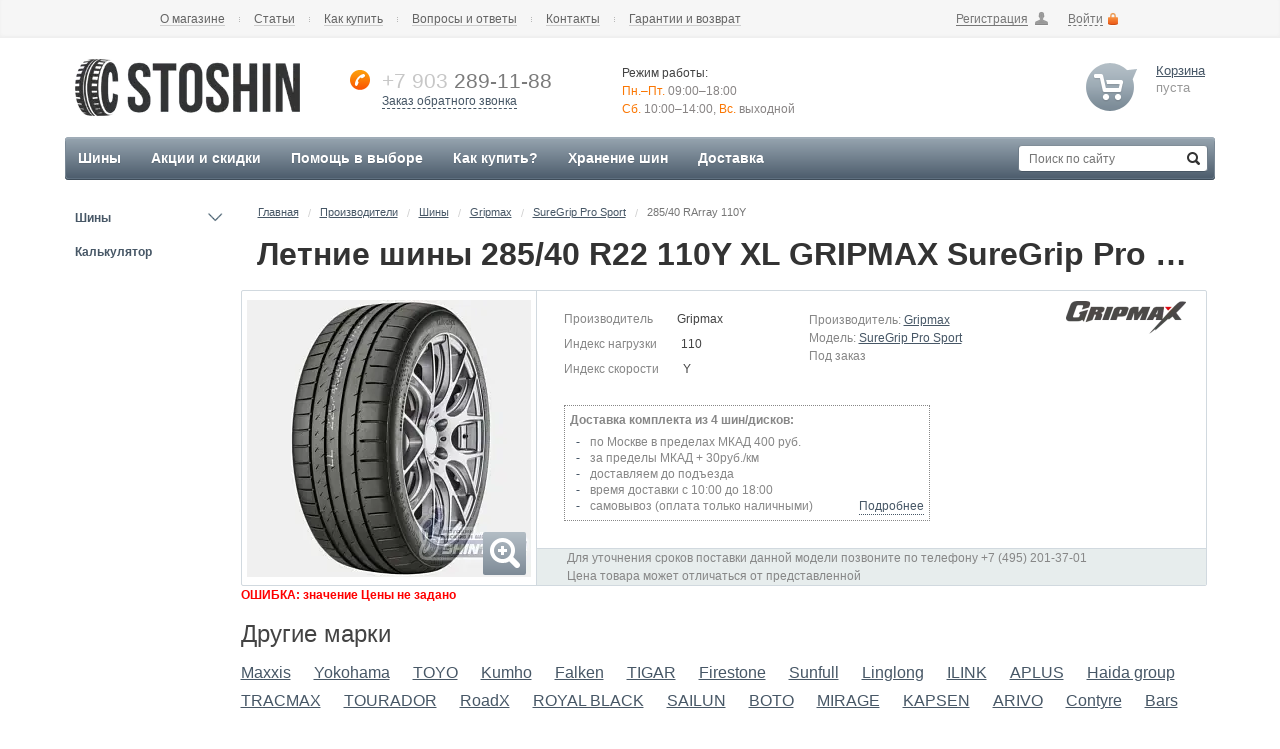

--- FILE ---
content_type: text/html; charset=UTF-8
request_url: https://stoshin.ru/katalog/tires/gripmax/suregrip_pro_sport/285_40_r22_110y_xl_gripmax_suregrip_pro_sport/
body_size: 23194
content:
<!DOCTYPE html>
<html xmlns="http://www.w3.org/1999/xhtml">
	<head>
							<title>Шины Gripmax SureGrip Pro Sport 285/40 R22 110 – купить  | ShinTyre</title>
						<meta name="description" content="Купить шины Gripmax SureGrip Pro Sport 285/40 R22 110 Летняя   по выгодной цене 20855.00 производителя в ShinTyre. Покупайте резину  с гарантией и доставкой по России.
" />
						<meta name="robots" content="index, follow" />
				<meta http-equiv="Content-Type" content="text/html; charset=UTF-8" />
		<meta name="viewport" content="width=device-width, initial-scale=1.0" />
		<meta name="HandheldFriendly" content="true" />	
		<meta name="apple-mobile-web-app-capable" content="yes" />
		<meta name="apple-mobile-web-app-status-bar-style" content="black" />
		<meta name="SKYPE_TOOLBAR" content="SKYPE_TOOLBAR_PARSER_COMPATIBLE" />
		<meta name="yandex-verification" content="5d90cef1cab5195e" />
		<link href="/bitrix/css/intervolga.privacy/styles.css?17484783692310"  rel="stylesheet" />
<link href="/bitrix/js/intranet/intranet-common.css?170108781766709"  rel="stylesheet" />
<link href="/bitrix/js/ui/design-tokens/dist/ui.design-tokens.css?171651473826358"  rel="stylesheet" />
<link href="/bitrix/js/ui/fonts/opensans/ui.font.opensans.css?17010878182555"  rel="stylesheet" />
<link href="/bitrix/js/main/popup/dist/main.popup.bundle.css?175886170731694"  rel="stylesheet" />
<link href="/local/templates/stoshin/components/bitrix/catalog.element/wheels_tires_asuho/style.css?166967616619620"  rel="stylesheet" />
<link href="/local/templates/stoshin/components/bitrix/catalog.section/catalog_block_slider/style.css?16696761651803"  rel="stylesheet" />
<link href="/local/templates/stoshin/components/bitrix/catalog.section/catalog_block_slider/js/owl-carousel/owl.carousel.min.css?16696761652941"  rel="stylesheet" />
<link href="/local/templates/stoshin/components/bitrix/catalog.section/catalog_block_slider/js/owl-carousel/owl.theme.default.min.css?1669676165850"  rel="stylesheet" />
<link href="/local/templates/stoshin/css/jquery.fancybox.css?16696761664350"  data-template-style="true"  rel="stylesheet" />
<link href="/local/templates/stoshin/styles.css?1669676166264751"  data-template-style="true"  rel="stylesheet" />
<link href="/local/templates/stoshin/style_add.css?16696761661445"  data-template-style="true"  rel="stylesheet" />
<link href="/local/templates/stoshin//css/media.css?166967616647752"  data-template-style="true"  rel="stylesheet" />
<link href="/local/templates/stoshin/themes/marengo/style.css?166967616559884"  data-template-style="true"  rel="stylesheet" />
<link href="/bitrix/components/bitrix/search.title/templates/.default/style.css?17429185702107"  data-template-style="true"  rel="stylesheet" />
<link href="/local/templates/stoshin/components/bitrix/menu/stoshin-top-menu/style.css?16696761661831"  data-template-style="true"  rel="stylesheet" />
<link href="/local/templates/stoshin/components/bitrix/menu/stoshin-sidebar/style.css?16696761664252"  data-template-style="true"  rel="stylesheet" />
<link href="/local/templates/stoshin/template_styles.css?16696761651372"  data-template-style="true"  rel="stylesheet" />
<link href="/local/templates/stoshin/css/custom.css?16696761666826"  data-template-style="true"  rel="stylesheet" />
<script>if(!window.BX)window.BX={};if(!window.BX.message)window.BX.message=function(mess){if(typeof mess==='object'){for(let i in mess) {BX.message[i]=mess[i];} return true;}};</script>
<script>(window.BX||top.BX).message({"JS_CORE_LOADING":"Загрузка...","JS_CORE_NO_DATA":"- Нет данных -","JS_CORE_WINDOW_CLOSE":"Закрыть","JS_CORE_WINDOW_EXPAND":"Развернуть","JS_CORE_WINDOW_NARROW":"Свернуть в окно","JS_CORE_WINDOW_SAVE":"Сохранить","JS_CORE_WINDOW_CANCEL":"Отменить","JS_CORE_WINDOW_CONTINUE":"Продолжить","JS_CORE_H":"ч","JS_CORE_M":"м","JS_CORE_S":"с","JSADM_AI_HIDE_EXTRA":"Скрыть лишние","JSADM_AI_ALL_NOTIF":"Показать все","JSADM_AUTH_REQ":"Требуется авторизация!","JS_CORE_WINDOW_AUTH":"Войти","JS_CORE_IMAGE_FULL":"Полный размер"});</script>

<script src="/bitrix/js/main/core/core.js?1758861892511455"></script>

<script>BX.Runtime.registerExtension({"name":"main.core","namespace":"BX","loaded":true});</script>
<script>BX.setJSList(["\/bitrix\/js\/main\/core\/core_ajax.js","\/bitrix\/js\/main\/core\/core_promise.js","\/bitrix\/js\/main\/polyfill\/promise\/js\/promise.js","\/bitrix\/js\/main\/loadext\/loadext.js","\/bitrix\/js\/main\/loadext\/extension.js","\/bitrix\/js\/main\/polyfill\/promise\/js\/promise.js","\/bitrix\/js\/main\/polyfill\/find\/js\/find.js","\/bitrix\/js\/main\/polyfill\/includes\/js\/includes.js","\/bitrix\/js\/main\/polyfill\/matches\/js\/matches.js","\/bitrix\/js\/ui\/polyfill\/closest\/js\/closest.js","\/bitrix\/js\/main\/polyfill\/fill\/main.polyfill.fill.js","\/bitrix\/js\/main\/polyfill\/find\/js\/find.js","\/bitrix\/js\/main\/polyfill\/matches\/js\/matches.js","\/bitrix\/js\/main\/polyfill\/core\/dist\/polyfill.bundle.js","\/bitrix\/js\/main\/core\/core.js","\/bitrix\/js\/main\/polyfill\/intersectionobserver\/js\/intersectionobserver.js","\/bitrix\/js\/main\/lazyload\/dist\/lazyload.bundle.js","\/bitrix\/js\/main\/polyfill\/core\/dist\/polyfill.bundle.js","\/bitrix\/js\/main\/parambag\/dist\/parambag.bundle.js"]);
</script>
<script>BX.Runtime.registerExtension({"name":"ui.dexie","namespace":"BX.DexieExport","loaded":true});</script>
<script>BX.Runtime.registerExtension({"name":"ls","namespace":"window","loaded":true});</script>
<script>BX.Runtime.registerExtension({"name":"fx","namespace":"window","loaded":true});</script>
<script>BX.Runtime.registerExtension({"name":"fc","namespace":"window","loaded":true});</script>
<script>BX.Runtime.registerExtension({"name":"pull.protobuf","namespace":"BX","loaded":true});</script>
<script>BX.Runtime.registerExtension({"name":"rest.client","namespace":"window","loaded":true});</script>
<script>(window.BX||top.BX).message({"pull_server_enabled":"Y","pull_config_timestamp":1758861669,"shared_worker_allowed":"Y","pull_guest_mode":"N","pull_guest_user_id":0,"pull_worker_mtime":1746627492});(window.BX||top.BX).message({"PULL_OLD_REVISION":"Для продолжения корректной работы с сайтом необходимо перезагрузить страницу."});</script>
<script>BX.Runtime.registerExtension({"name":"pull.client","namespace":"BX","loaded":true});</script>
<script>BX.Runtime.registerExtension({"name":"pull","namespace":"window","loaded":true});</script>
<script>BX.Runtime.registerExtension({"name":"intranet.design-tokens.bitrix24","namespace":"window","loaded":true});</script>
<script>BX.Runtime.registerExtension({"name":"ui.design-tokens","namespace":"window","loaded":true});</script>
<script>BX.Runtime.registerExtension({"name":"ui.fonts.opensans","namespace":"window","loaded":true});</script>
<script>BX.Runtime.registerExtension({"name":"main.popup","namespace":"BX.Main","loaded":true});</script>
<script>BX.Runtime.registerExtension({"name":"popup","namespace":"window","loaded":true});</script>
<script>(window.BX||top.BX).message({"LANGUAGE_ID":"ru","FORMAT_DATE":"DD.MM.YYYY","FORMAT_DATETIME":"DD.MM.YYYY HH:MI:SS","COOKIE_PREFIX":"BITRIX_SM","SERVER_TZ_OFFSET":"10800","UTF_MODE":"Y","SITE_ID":"ti","SITE_DIR":"\/","USER_ID":"","SERVER_TIME":1768629524,"USER_TZ_OFFSET":0,"USER_TZ_AUTO":"Y","bitrix_sessid":"01222b46027759d44399ccd3cf95839b"});</script>


<script src="/bitrix/js/intervolga.privacy/privacyPolicyFormMsg.js?17484783694206"></script>
<script src="/bitrix/js/intervolga.privacy/xhrUtils.js?17484783692843"></script>
<script src="/bitrix/js/intervolga.privacy/cookieUtils.js?17484783691930"></script>
<script src="/bitrix/js/intervolga.privacy/privacyPolicyCookiesInformer.js?17484783694038"></script>
<script src="/bitrix/js/ui/dexie/dist/dexie.bundle.js?1758861713218847"></script>
<script src="/bitrix/js/main/core/core_ls.js?17356616964201"></script>
<script src="/bitrix/js/main/core/core_fx.js?170108782816888"></script>
<script src="/bitrix/js/main/core/core_frame_cache.js?175886171616945"></script>
<script src="/bitrix/js/pull/protobuf/protobuf.js?1701087821274055"></script>
<script src="/bitrix/js/pull/protobuf/model.js?170108782170928"></script>
<script src="/bitrix/js/rest/client/rest.client.js?170108782917414"></script>
<script src="/bitrix/js/pull/client/pull.client.js?174662749383861"></script>
<script src="/bitrix/js/main/ajax.js?170108782435509"></script>
<script src="/bitrix/js/main/popup/dist/main.popup.bundle.js?1762270069119952"></script>
<script>
                    var privacyPolicyFormMsgInstance = new PrivacyPolicyIV.PrivacyPolicyFormMsg();
                    
                    /* options for privacyPolicyFormMsgInstance */
                    var jsonOptions = {"text": 'Нажимая на кнопку, вы даёте согласие на обработку персональных данных и соглашаетесь с политикой конфиденциальности',"desirableFields": ["sessid","NAME","name","FIO","fio","PHONE","phone","EMAIL","email"],"undesirableFormsIds": [],"undesirableFormsClasses": [],};var options = {JSON: jsonOptions};
                    
                    /* Make privacyPolicyFormMsgInstance inited */
                    document.addEventListener('DOMContentLoaded', function (event) {
                        privacyPolicyFormMsgInstance.init(options);
                    });
                    
                    /* Manage situation when we get form by ajax */
                    var target = document.body;
                    var observer = new MutationObserver(callbackFunction);
                    var config = {childList: true, subtree: true};
                    
                    function callbackFunction(MutationRecordArray, MutationObserverInstance) {
                        MutationRecordArray.forEach(function (mutation) {
                            if (mutation.type === 'childList' && mutation.addedNodes.length > 0) {
                                var tmpFormCollection = mutation.target.querySelectorAll('form');
                                
                                try{
                                    var tmpFormArray = Array.prototype.slice.call(tmpFormCollection);
                    
                                    for( var i=0; i<tmpFormArray.length; i+=1 ){
                                        if( !tmpFormArray[i].classList.contains('privacy-policy-inited') ) {
                                            privacyPolicyFormMsgInstance.init(options);
                                            break;
                                        }
                                    }
                    
                                }catch(error){
                                    throw new Error(error)
                                }
                                
                            }
                        });
                    }
                    
                    /* set mutation observer after success ajax response */
                    PrivacyPolicyIV.xhrUtils.addResponseCallback(function(xhr) {
                        //console.log('xhr.statusText: ', xhr.statusText);
                        observer.observe(target, config);
                    });
                    PrivacyPolicyIV.xhrUtils.wire();
                    </script>
<script>var informerOptions = { text: 'Мы используем cookies, чтобы вам было удобно работать с сайтом', msgLocation: 'bottom-over' };var privacyPolicyCookiesInformerInstance = new PrivacyPolicyIV.PrivacyPolicyCookiesInformer();document.addEventListener("DOMContentLoaded", function(event) {privacyPolicyCookiesInformerInstance.init(informerOptions);});</script>
<script>
					(function () {
						"use strict";

						var counter = function ()
						{
							var cookie = (function (name) {
								var parts = ("; " + document.cookie).split("; " + name + "=");
								if (parts.length == 2) {
									try {return JSON.parse(decodeURIComponent(parts.pop().split(";").shift()));}
									catch (e) {}
								}
							})("BITRIX_CONVERSION_CONTEXT_ti");

							if (cookie && cookie.EXPIRE >= BX.message("SERVER_TIME"))
								return;

							var request = new XMLHttpRequest();
							request.open("POST", "/bitrix/tools/conversion/ajax_counter.php", true);
							request.setRequestHeader("Content-type", "application/x-www-form-urlencoded");
							request.send(
								"SITE_ID="+encodeURIComponent("ti")+
								"&sessid="+encodeURIComponent(BX.bitrix_sessid())+
								"&HTTP_REFERER="+encodeURIComponent(document.referrer)
							);
						};

						if (window.frameRequestStart === true)
							BX.addCustomEvent("onFrameDataReceived", counter);
						else
							BX.ready(counter);
					})();
				</script>
<script>BX.message({'LOGO':'Логотип','PHONE':'Телефон','PHONE_CODE':'Код города','CALLBACK_ORDER':'Заказ обратного звонка','TIRES_SELECTION':'Подбор шин','DISK_SELECTION':'Подбор дисков','WORK_TIME':'Режим работы','CONTACTS_TEXT':'Контакты','VALIDATOR_REQUIRED':'Обязательное поле','VALIDATOR_EMAIL':'Неверный формат!','BASKET_TOP':'Корзина в шапке','BASKET_CHANGE_TITLE':'Ваш заказ','BASKET_CHANGE_LINK':'Изменить','T_BASKET':'Корзина заказа','FULL_ORDER':'Оформление обычного заказа','BASKET_CLEAR_ALL_BUTTON':'Очистить','BASKET_QUICK_ORDER_BUTTON':'Быстрый заказ','BASKET_CONTINUE_BUTTON':'Продолжить покупки','BASKET_ORDER_BUTTON':'Оформить заказ','JS_REQUIRED_LICENSES':'Согласитесь с условиями!'})</script>
<link rel="shortcut icon" href="/local/templates/stoshin/themes/marengo/images/favicon.ico" type="image/x-icon" />
<link rel="apple-touch-icon" sizes="57x57" href="/upload/dev2fun.imagecompress/webp/local/templates/stoshin/themes/marengo/images/favicon_57.webp" />
<link rel="apple-touch-icon" sizes="72x72" href="/upload/dev2fun.imagecompress/webp/local/templates/stoshin/themes/marengo/images/favicon_72.webp" />



<script src="/local/templates/stoshin/js/jquery-1.8.3.min.js?166967616693637"></script>
<script src="/local/templates/stoshin/js/jqModal.js?16696761663423"></script>
<script src="/local/templates/stoshin/js/jquery.flexslider-min.js?166967616621426"></script>
<script src="/local/templates/stoshin/js/jquery-ui-1.10.2.custom.min.js?166967616659538"></script>
<script src="/local/templates/stoshin/js/jquery.maskedinput-1.2.2.js?16696761667149"></script>
<script src="/local/templates/stoshin/js/jquery.fancybox.js?166967616647802"></script>
<script src="/local/templates/stoshin/js/jquery.placeholder.min.js?16696761662162"></script>
<script src="/local/templates/stoshin/js/jquery.validate.min.js?166967616621069"></script>
<script src="/local/templates/stoshin/js/jquery.history.js?166967616621571"></script>
<script src="/local/templates/stoshin/js/detectmobilebrowser.js?16696761662209"></script>
<script src="/local/templates/stoshin/js/equalize.min.js?1669676166596"></script>
<script src="/local/templates/stoshin/js/jquery.bxslider.min.js?166967616619191"></script>
<script src="/local/templates/stoshin/js/main.js?168588062938836"></script>
<script src="/bitrix/components/bitrix/search.title/script.js?174291857010542"></script>
<script src="/local/templates/stoshin/components/bitrix/menu/stoshin-top-menu/script.js?1669676166324"></script>
<script src="/local/templates/stoshin/components/bitrix/menu/stoshin-sidebar/script.js?1669676166368"></script>
<script src="/local/templates/stoshin/components/bitrix/catalog.element/wheels_tires_asuho/script.js?16696761668644"></script>
<script src="/local/templates/stoshin/components/bitrix/catalog.section/catalog_block_slider/js/owl-carousel/owl.carousel.min.js?166967616542772"></script>

		 
						
				
<meta name='yandex-verification' content='73bf107566bc56da' />

<!-- Google Tag Manager -->
<script>(function(w,d,s,l,i){w[l]=w[l]||[];w[l].push({'gtm.start':
new Date().getTime(),event:'gtm.js'});var f=d.getElementsByTagName(s)[0],
j=d.createElement(s),dl=l!='dataLayer'?'&l='+l:'';j.async=true;j.src=
'https://www.googletagmanager.com/gtm.js?id='+i+dl;f.parentNode.insertBefore(j,f);
})(window,document,'script','dataLayer','GTM-5QLZG5');</script>
<!-- End Google Tag Manager -->
	</head>
	<body  id="main">
	<!-- Google Tag Manager (noscript) -->
<noscript><iframe src="https://www.googletagmanager.com/ns.html?id=GTM-5QLZG5"
height="0" width="0" style="display:none;visibility:hidden"></iframe></noscript>
<!-- End Google Tag Manager (noscript) -->
					<!--'start_frame_cache_basketitems-component-block'-->												<div id="ajax_basket"></div>
					<!--'end_frame_cache_basketitems-component-block'-->				<script>
				BX.message({'MIN_ORDER_PRICE_TEXT':'<b>Минимальная сумма заказа #PRICE#<\/b><br/>\nПожалуйста, добавьте еще товаров в корзину ','LICENSES_TEXT':'Я согласен на <a href=\"/about/legal/\" target=\"_blank\">обработку персональных данных<\/a>'});

		var arTires2Options = ({
			"SITE_DIR" : "/",
			"SITE_ID" : "ti",
			"SITE_ADDRESS" : "",
			"FORM" : ({
				"ASK_FORM_ID" : "ASK",
				"SERVICES_FORM_ID" : "SERVICES",
				"FEEDBACK_FORM_ID" : "FEEDBACK",
				"CALLBACK_FORM_ID" : "CALLBACK",
				"RESUME_FORM_ID" : "RESUME",
				"TOORDER_FORM_ID" : "TOORDER"
			}),
			"PAGES" : ({
				"FRONT_PAGE" : "",
				"BASKET_PAGE" : "",
				"ORDER_PAGE" : "",
				"PERSONAL_PAGE" : "",
				"CATALOG_PAGE" : "",
				"CATALOG_PAGE_URL" : "",
				"BASKET_PAGE_URL" : "/basket/",
				"SEARCH_CATALOG_PAGE_URL" : "/catalog/search/",
			}),
			"PRICES" : ({
				"MIN_PRICE" : "1000",
			}),
			"THEME" : ({
				'THEME_SWITCHER' : 'Y',
				'BASE_COLOR' : '9',
				'BASE_COLOR_CUSTOM' : 'de002b',
				'TOP_MENU' : '',
				'TOP_MENU_FIXED' : 'Y',
				'COLORED_LOGO' : 'Y',
				'SIDE_MENU' : 'LEFT',
				'SCROLLTOTOP_TYPE' : 'ROUND_COLOR',
				'SCROLLTOTOP_POSITION' : 'PADDING',
				'CAPTCHA_FORM_TYPE' : '',
				'ONE_CLICK_BUY_CAPTCHA' : 'N',
				'PHONE_MASK' : '+7 (999) 999-99-99',
				'VALIDATE_PHONE_MASK' : '^[+][0-9] [(][0-9]{3}[)] [0-9]{3}[-][0-9]{2}[-][0-9]{2}$',
				'DATE_MASK' : 'd.m.y',
				'DATE_PLACEHOLDER' : 'дд.мм.гггг',
				'VALIDATE_DATE_MASK' : '^[0-9]{1,2}\.[0-9]{1,2}\.[0-9]{4}$',
				'DATETIME_MASK' : 'd.m.y h:s',
				'DATETIME_PLACEHOLDER' : 'дд.мм.гггг чч:мм',
				'VALIDATE_DATETIME_MASK' : '^[0-9]{1,2}\.[0-9]{1,2}\.[0-9]{4} [0-9]{1,2}\:[0-9]{1,2}$',
				'VALIDATE_FILE_EXT' : 'png|jpg|jpeg|gif|doc|docx|xls|xlsx|txt|pdf|odt|rtf',
				'BANNER_WIDTH' : '',
				'BIGBANNER_ANIMATIONTYPE' : 'SLIDE_HORIZONTAL',
				'BIGBANNER_SLIDESSHOWSPEED' : '5000',
				'BIGBANNER_ANIMATIONSPEED' : '600',
				'PARTNERSBANNER_SLIDESSHOWSPEED' : '0',
				'PARTNERSBANNER_ANIMATIONSPEED' : '600',
				'ORDER_BASKET_VIEW' : 'NORMAL',
				'SHOW_BASKET_ONADDTOCART' : 'Y',
				'SHOW_BASKET_PRINT' : 'Y',
				"SHOW_ONECLICKBUY_ON_BASKET_PAGE" : 'Y',
				'SHOW_LICENCE' : 'Y',
				'LICENCE_CHECKED' : 'N',
				'SHOW_TOTAL_SUMM' : 'Y',
				'SHOW_TOTAL_SUMM_TYPE' : 'CHANGE',
				'CHANGE_TITLE_ITEM' : 'N',
				'DISCOUNT_PRICE' : '',
				'STORES' : '',
				'STORES_SOURCE' : 'IBLOCK',
				'TYPE_SKU' : 'TYPE_1',
				'MENU_POSITION' : 'LINE',
				'MENU_TYPE_VIEW' : 'HOVER',
				'STORE_TYPE_CATALOG_DETAIL' : 'normal',
				'DETAIL_PICTURE_MODE' : 'POPUP',
				'PAGE_WIDTH' : '3',
				'PAGE_CONTACTS' : '1',
				'HEADER_TYPE' : '1',
				'REGIONALITY_SEARCH_ROW' : 'N',
				'HEADER_TOP_LINE' : '',
				'HEADER_FIXED' : '2',
				'HEADER_MOBILE' : '1',
				'HEADER_MOBILE_MENU' : '1',
				'HEADER_MOBILE_MENU_SHOW_TYPE' : '',
				'TYPE_SEARCH' : 'fixed',
				'PAGE_TITLE' : '1',
				'INDEX_TYPE' : 'index1',
				'FOOTER_TYPE' : '1',
				'PRINT_BUTTON' : 'N',
				'EXPRESSION_FOR_PRINT_PAGE' : 'Версия для печати',
				'EXPRESSION_FOR_FAST_VIEW' : 'Быстрый просмотр',
				'FILTER_VIEW' : 'VERTICAL',
				'YA_GOALS' : 'N',
				'YA_COUNTER_ID' : '',
				'USE_FORMS_GOALS' : 'COMMON',
				'USE_SALE_GOALS' : '',
				'USE_DEBUG_GOALS' : 'N',
				'SHOW_HEADER_GOODS' : 'Y',
				'INSTAGRAMM_INDEX' : 'N',
			}),
			"PRESETS": [{'ID':'0','TITLE':'Тип 1','DESCRIPTION':'Набор настроек №1 проекта по регионам: <br>\n<ul>\n<li>Включенная региональность<\/li>\n<li>Главный баннер на всю ширину сайта<\/li>\n<li>Корзина в шапке<\/li>\n<\/ul>','IMG':'/upload/dev2fun.imagecompress/webp/bitrix/images/aspro.tires2/themes/preset0.webp','OPTIONS':{'TOP_MENU_FIXED':'Y','ORDER_BASKET_VIEW':'NORMAL','BASE_COLOR':'9','BASE_COLOR_CUSTOM':'1976d2','PAGE_WIDTH':'2','FONT_STYLE':'5','MENU_COLOR':'LIGHT','LEFT_BLOCK':'1','SIDE_MENU':'LEFT','H1_STYLE':'2','TYPE_SEARCH':'fixed','PAGE_TITLE':'1','HOVER_TYPE_IMG':'shine','SHOW_LICENCE':'Y','CATALOG_DROPDOWN_MENU':'1','SHOW_CALLBACK':'Y','INDEX_TYPE':{'VALUE':'index1','SUB_PARAMS':{'FILTER':{'VALUE':'Y','TEMPLATE':'1'},'BRANDS':{'VALUE':'Y','TEMPLATE':'1'},'CATALOG_TAB':'Y','TIZERS':'Y','MIDDLE_ADV':'Y','SALE':'Y','BLOG':'Y','BOTTOM_BANNERS':'Y','COMPANY_TEXT':'Y'}},'HEADER_TYPE':'6','USE_REGIONALITY':'Y','FILTER_VIEW':'VERTICAL','SEARCH_VIEW_TYPE':'with_filter','USE_FAST_VIEW_PAGE_DETAIL':'fast_view_1','SHOW_HEADER_GOODS':'Y','LEFT_BLOCK_CATALOG_ICONS':'Y','SHOW_CATALOG_SECTIONS_ICONS':'Y','STORE_TYPE_CATALOG_DETAIL':'ext','SHOW_BREADCRUMBS_CATALOG_SUBSECTIONS':'Y','SHOW_BREADCRUMBS_CATALOG_CHAIN':'H1','TYPE_SKU':'TYPE_1','DETAIL_PICTURE_MODE':'MAGNIFIER','MENU_POSITION':'LINE','VIEWED_TEMPLATE':'HORIZONTAL','ORDER_BASKET_COLOR':'DARK','SHOW_BASKET_ONADDTOCART':'Y','SHOW_BASKET_PRINT':'Y','PAGE_CONTACTS':'2','BLOG_PAGE':'list_elements_2','NEWS_PAGE':'list_elements_2','SERVICES_PAGE':'list_elements_1','STAFF_PAGE':'list_elements_1','CLIENTS_PAGE':'list_elements_3','VACANCY_PAGE':'list_elements_1','LICENSES_PAGE':'list_elements_2','FOOTER_TYPE':'4','ADV_SIDE':'Y','HEADER_MOBILE_FIXED':'Y','HEADER_MOBILE':'2','HEADER_MOBILE_MENU':'1','HEADER_MOBILE_MENU_OPEN':'1','PERSONAL_ONEFIO':'Y','LOGIN_EQUAL_EMAIL':'Y','SHOW_BG_BLOCK':'N','COLORED_LOGO':'N','HIDE_SITE_NAME_TITLE':'N','PRINT_BUTTON':'N','USE_GOOGLE_RECAPTCHA':'N','GOOGLE_RECAPTCHA_SHOW_LOGO':'N','HIDDEN_CAPTCHA':'N','INSTAGRAMM_WIDE_BLOCK':'N','BIGBANNER_HIDEONNARROW':'N','SHOW_TOTAL_SUMM':'N','CHANGE_TITLE_ITEM':'N','VIEW_TYPE_HIGHLOAD_PROP':'N','SEARCH_HIDE_NOT_AVAILABLE':'N','LEFT_BLOCK_CATALOG_DETAIL':'N','CATALOG_COMPARE':'N','CATALOG_DELAY':'N','USE_WORD_EXPRESSION':'N','SHOW_BASKET_ON_PAGES':'N','USE_PRODUCT_QUANTITY_LIST':'N','USE_PRODUCT_QUANTITY_DETAIL':'N','ONE_CLICK_BUY_CAPTCHA':'N','SHOW_ONECLICKBUY_ON_BASKET_PAGE':'N','ONECLICKBUY_SHOW_DELIVERY_NOTE':'N','CONTACTS_USE_FEEDBACK':'N','CONTACTS_USE_MAP':'N','ADV_TOP_HEADER':'N','ADV_TOP_UNDERHEADER':'N','ADV_CONTENT_TOP':'N','ADV_CONTENT_BOTTOM':'N','ADV_FOOTER':'N','YA_GOALS':'N','YANDEX_ECOMERCE':'N','GOOGLE_ECOMERCE':'N'}},{'ID':'100','TITLE':'Тип 2','DESCRIPTION':'Набор настроек №2 проекта в одном регионе:<br>\n<ul>\n<li>Главный баннер из 3 элементов<\/li>\n<li>Боковая корзина<\/li>\n<li>Фоновая картинка<\/li>\n<\/ul>','IMG':'/upload/dev2fun.imagecompress/webp/bitrix/images/aspro.tires2/themes/preset100.webp','OPTIONS':{'TOP_MENU_FIXED':'Y','ORDER_BASKET_VIEW':'FLY2','INDEX_TYPE':{'VALUE':'index2','SUB_PARAMS':{'FILTER':{'VALUE':'Y','TEMPLATE':'2'},'TIZERS':'Y','PROMO_BLOCK':'Y','SALE':'Y','BOTTOM_BANNERS':'Y','BRANDS':{'VALUE':'Y','TEMPLATE':'2'},'SERVICES':{'VALUE':'Y','TEMPLATE':'1'},'INSTAGRAMM':'Y'}},'BASE_COLOR':'4','BASE_COLOR_CUSTOM':'de002b','PAGE_WIDTH':'3','FONT_STYLE':'5','MENU_COLOR':'COLORED','LEFT_BLOCK':'1','SIDE_MENU':'LEFT','H1_STYLE':'2','TYPE_SEARCH':'fixed','PAGE_TITLE':'1','HOVER_TYPE_IMG':'shine','SHOW_LICENCE':'Y','CATALOG_DROPDOWN_MENU':'1','SHOW_CALLBACK':'Y','HEADER_TYPE':'7','FILTER_VIEW':'VERTICAL','SEARCH_VIEW_TYPE':'with_menu','USE_FAST_VIEW_PAGE_DETAIL':'fast_view_1','SHOW_HEADER_GOODS':'Y','LEFT_BLOCK_CATALOG_ICONS':'Y','SHOW_CATALOG_SECTIONS_ICONS':'Y','STORE_TYPE_CATALOG_DETAIL':'ext','SHOW_BREADCRUMBS_CATALOG_SUBSECTIONS':'Y','SHOW_BREADCRUMBS_CATALOG_CHAIN':'H1','TYPE_SKU':'TYPE_1','DETAIL_PICTURE_MODE':'POPUP','MENU_POSITION':'LINE','VIEWED_TEMPLATE':'HORIZONTAL','ORDER_BASKET_COLOR':'DARK','SHOW_BASKET_PRINT':'Y','PAGE_CONTACTS':'2','BLOG_PAGE':'list_elements_1','NEWS_PAGE':'list_elements_2','SERVICES_PAGE':'list_elements_1','STAFF_PAGE':'list_elements_1','CLIENTS_PAGE':'list_elements_3','VACANCY_PAGE':'list_elements_1','LICENSES_PAGE':'list_elements_2','FOOTER_TYPE':'3','ADV_SIDE':'Y','HEADER_MOBILE_FIXED':'Y','HEADER_MOBILE':'2','HEADER_MOBILE_MENU':'1','HEADER_MOBILE_MENU_OPEN':'1','PERSONAL_ONEFIO':'Y','LOGIN_EQUAL_EMAIL':'Y','USE_REGIONALITY':'Y','SHOW_BASKET_ONADDTOCART':'Y','BGCOLOR_THEME':'LIGHT','CUSTOM_BGCOLOR_THEME':'f6f6f7','SHOW_BG_BLOCK':'Y','COLORED_LOGO':'N','HIDE_SITE_NAME_TITLE':'N','PRINT_BUTTON':'N','USE_GOOGLE_RECAPTCHA':'N','GOOGLE_RECAPTCHA_SHOW_LOGO':'N','HIDDEN_CAPTCHA':'N','INSTAGRAMM_WIDE_BLOCK':'N','BIGBANNER_HIDEONNARROW':'N','SHOW_TOTAL_SUMM':'N','CHANGE_TITLE_ITEM':'N','VIEW_TYPE_HIGHLOAD_PROP':'N','SEARCH_HIDE_NOT_AVAILABLE':'N','LEFT_BLOCK_CATALOG_DETAIL':'N','CATALOG_COMPARE':'N','CATALOG_DELAY':'N','USE_WORD_EXPRESSION':'N','SHOW_BASKET_ON_PAGES':'N','USE_PRODUCT_QUANTITY_LIST':'N','USE_PRODUCT_QUANTITY_DETAIL':'N','ONE_CLICK_BUY_CAPTCHA':'N','SHOW_ONECLICKBUY_ON_BASKET_PAGE':'N','ONECLICKBUY_SHOW_DELIVERY_NOTE':'N','CONTACTS_USE_FEEDBACK':'N','CONTACTS_USE_MAP':'N','ADV_TOP_HEADER':'N','ADV_TOP_UNDERHEADER':'N','ADV_CONTENT_TOP':'N','ADV_CONTENT_BOTTOM':'N','ADV_FOOTER':'N','YA_GOALS':'N','YANDEX_ECOMERCE':'N','GOOGLE_ECOMERCE':'N','THEME_SWITCHER':'N'}},{'ID':'933','TITLE':'Тип 3','DESCRIPTION':'Набор настроек №3 небольшого магазина:<br>\n<ul>\n<li>Фильтр подбора на главной с табами<\/li>\n<li>Включенная региональность<\/li>\n<li>Ширина сайта 1 344 px<\/li>\n<\/ul>','IMG':'/upload/dev2fun.imagecompress/webp/bitrix/images/aspro.tires2/themes/preset933.webp','OPTIONS':{'BASE_COLOR':'17','BASE_COLOR_CUSTOM':'48a216','PAGE_WIDTH':'3','FONT_STYLE':'5','MENU_COLOR':'LIGHT','LEFT_BLOCK':'1','SIDE_MENU':'LEFT','H1_STYLE':'2','TYPE_SEARCH':'fixed','PAGE_TITLE':'3','HOVER_TYPE_IMG':'blink','SHOW_LICENCE':'Y','CATALOG_DROPDOWN_MENU':'1','SHOW_CALLBACK':'Y','INDEX_TYPE':{'VALUE':'index2','SUB_PARAMS':{'FILTER':{'VALUE':'Y','TEMPLATE':'1'},'TIZERS':'Y','PROMO_BLOCK':'Y','SALE':'Y','BRANDS':{'VALUE':'Y','TEMPLATE':'2'},'SERVICES':{'VALUE':'Y','TEMPLATE':'1'},'INSTAGRAMM':'Y'}},'TOP_MENU_FIXED':'Y','HEADER_TYPE':'6','USE_REGIONALITY':'Y','FILTER_VIEW':'VERTICAL','SEARCH_VIEW_TYPE':'with_menu','USE_FAST_VIEW_PAGE_DETAIL':'fast_view_1','SHOW_HEADER_GOODS':'Y','LEFT_BLOCK_CATALOG_ICONS':'Y','SHOW_CATALOG_SECTIONS_ICONS':'Y','STORE_TYPE_CATALOG_DETAIL':'ext','SHOW_BREADCRUMBS_CATALOG_SUBSECTIONS':'Y','SHOW_BREADCRUMBS_CATALOG_CHAIN':'H1','TYPE_SKU':'TYPE_1','DETAIL_PICTURE_MODE':'MAGNIFIER','MENU_POSITION':'LINE','VIEWED_TEMPLATE':'HORIZONTAL','ORDER_BASKET_VIEW':'FLY2','ORDER_BASKET_COLOR':'WHITE','SHOW_BASKET_ONADDTOCART':'Y','SHOW_BASKET_PRINT':'Y','PAGE_CONTACTS':'2','BLOG_PAGE':'list_elements_1','NEWS_PAGE':'list_elements_2','SERVICES_PAGE':'list_elements_1','STAFF_PAGE':'list_elements_1','CLIENTS_PAGE':'list_elements_3','VACANCY_PAGE':'list_elements_1','LICENSES_PAGE':'list_elements_2','FOOTER_TYPE':'3','ADV_SIDE':'Y','HEADER_MOBILE_FIXED':'Y','HEADER_MOBILE':'2','HEADER_MOBILE_MENU':'1','HEADER_MOBILE_MENU_OPEN':'1','PERSONAL_ONEFIO':'Y','LOGIN_EQUAL_EMAIL':'Y','SHOW_BG_BLOCK':'N','COLORED_LOGO':'N','HIDE_SITE_NAME_TITLE':'N','PRINT_BUTTON':'N','USE_GOOGLE_RECAPTCHA':'N','GOOGLE_RECAPTCHA_SHOW_LOGO':'N','HIDDEN_CAPTCHA':'N','INSTAGRAMM_WIDE_BLOCK':'N','BIGBANNER_HIDEONNARROW':'N','SHOW_TOTAL_SUMM':'N','CHANGE_TITLE_ITEM':'N','VIEW_TYPE_HIGHLOAD_PROP':'N','SEARCH_HIDE_NOT_AVAILABLE':'N','LEFT_BLOCK_CATALOG_DETAIL':'N','CATALOG_COMPARE':'N','CATALOG_DELAY':'N','USE_WORD_EXPRESSION':'N','SHOW_BASKET_ON_PAGES':'N','USE_PRODUCT_QUANTITY_LIST':'N','USE_PRODUCT_QUANTITY_DETAIL':'N','ONE_CLICK_BUY_CAPTCHA':'N','SHOW_ONECLICKBUY_ON_BASKET_PAGE':'N','ONECLICKBUY_SHOW_DELIVERY_NOTE':'N','CONTACTS_USE_FEEDBACK':'N','CONTACTS_USE_MAP':'N','ADV_TOP_HEADER':'N','ADV_TOP_UNDERHEADER':'N','ADV_CONTENT_TOP':'N','ADV_CONTENT_BOTTOM':'N','ADV_FOOTER':'N','YA_GOALS':'N','YANDEX_ECOMERCE':'N','GOOGLE_ECOMERCE':'N','THEME_SWITCHER':'N'}},{'ID':'664','TITLE':'Тип 4','DESCRIPTION':'Набор настроек №4 магазина запчастей:<br>\n<ul>\n<li>Ширина сайта 1 700 px<\/li>\n<li>Большой баннер<\/li>\n<li>Корзина в шапке<\/li>\n<\/ul>','IMG':'/upload/dev2fun.imagecompress/webp/bitrix/images/aspro.tires2/themes/preset664_1542626761.webp','OPTIONS':{'BASE_COLOR':'12','BASE_COLOR_CUSTOM':'497c9d','PAGE_WIDTH':'1','FONT_STYLE':'5','MENU_COLOR':'COLORED','LEFT_BLOCK':'1','SIDE_MENU':'LEFT','H1_STYLE':'2','TYPE_SEARCH':'fixed','PAGE_TITLE':'1','HOVER_TYPE_IMG':'shine','SHOW_LICENCE':'Y','CATALOG_DROPDOWN_MENU':'1','SHOW_CALLBACK':'Y','INDEX_TYPE':{'VALUE':'index1','SUB_PARAMS':{'FILTER':{'VALUE':'Y','TEMPLATE':'1'},'BRANDS':{'VALUE':'Y','TEMPLATE':'1'},'CATALOG_TAB':'Y','TIZERS':'Y','MIDDLE_ADV':'Y','SALE':'Y','BLOG':'Y','BOTTOM_BANNERS':'Y','COMPANY_TEXT':'Y'}},'TOP_MENU_FIXED':'Y','HEADER_TYPE':'6','FILTER_VIEW':'VERTICAL','SEARCH_VIEW_TYPE':'with_menu','USE_FAST_VIEW_PAGE_DETAIL':'NO','SHOW_HEADER_GOODS':'Y','LEFT_BLOCK_CATALOG_ICONS':'Y','SHOW_CATALOG_SECTIONS_ICONS':'Y','STORE_TYPE_CATALOG_DETAIL':'ext','SHOW_BREADCRUMBS_CATALOG_SUBSECTIONS':'Y','SHOW_BREADCRUMBS_CATALOG_CHAIN':'H1','TYPE_SKU':'TYPE_1','DETAIL_PICTURE_MODE':'MAGNIFIER','MENU_POSITION':'LINE','VIEWED_TEMPLATE':'HORIZONTAL','ORDER_BASKET_VIEW':'NORMAL','ORDER_BASKET_COLOR':'WHITE','SHOW_BASKET_ONADDTOCART':'Y','SHOW_BASKET_PRINT':'Y','PAGE_CONTACTS':'2','BLOG_PAGE':'list_elements_1','NEWS_PAGE':'list_elements_2','SERVICES_PAGE':'list_elements_2','STAFF_PAGE':'list_elements_1','CLIENTS_PAGE':'list_elements_3','VACANCY_PAGE':'list_elements_1','LICENSES_PAGE':'list_elements_2','FOOTER_TYPE':'3','ADV_SIDE':'Y','HEADER_MOBILE_FIXED':'Y','HEADER_MOBILE':'2','HEADER_MOBILE_MENU':'1','HEADER_MOBILE_MENU_OPEN':'1','PERSONAL_ONEFIO':'Y','LOGIN_EQUAL_EMAIL':'Y','USE_REGIONALITY':'Y','SHOW_BG_BLOCK':'N','COLORED_LOGO':'N','HIDE_SITE_NAME_TITLE':'N','PRINT_BUTTON':'N','USE_GOOGLE_RECAPTCHA':'N','GOOGLE_RECAPTCHA_SHOW_LOGO':'N','HIDDEN_CAPTCHA':'N','INSTAGRAMM_WIDE_BLOCK':'N','BIGBANNER_HIDEONNARROW':'N','SHOW_TOTAL_SUMM':'N','CHANGE_TITLE_ITEM':'N','VIEW_TYPE_HIGHLOAD_PROP':'N','SEARCH_HIDE_NOT_AVAILABLE':'N','LEFT_BLOCK_CATALOG_DETAIL':'Y','CATALOG_COMPARE':'N','CATALOG_DELAY':'N','USE_WORD_EXPRESSION':'N','SHOW_BASKET_ON_PAGES':'N','USE_PRODUCT_QUANTITY_LIST':'N','USE_PRODUCT_QUANTITY_DETAIL':'N','ONE_CLICK_BUY_CAPTCHA':'N','SHOW_ONECLICKBUY_ON_BASKET_PAGE':'N','ONECLICKBUY_SHOW_DELIVERY_NOTE':'N','CONTACTS_USE_FEEDBACK':'N','CONTACTS_USE_MAP':'N','ADV_TOP_HEADER':'N','ADV_TOP_UNDERHEADER':'N','ADV_CONTENT_TOP':'N','ADV_CONTENT_BOTTOM':'N','ADV_FOOTER':'N','YA_GOALS':'N','YANDEX_ECOMERCE':'N','GOOGLE_ECOMERCE':'N','THEME_SWITCHER':'N'}}],
			"REGIONALITY":({
				'USE_REGIONALITY' : 'N',
				'REGIONALITY_VIEW' : 'POPUP_REGIONS',
			}),
			"COUNTERS":({
				"YANDEX_COUNTER" : 1,
				"GOOGLE_COUNTER" : 1,
				"YANDEX_ECOMERCE" : "N",
				"GOOGLE_ECOMERCE" : "N",
				"TYPE":{
					"ONE_CLICK":"Купить в 1 клик",
					"QUICK_ORDER":"Быстрый заказ",
				},
				"GOOGLE_EVENTS":{
					"ADD2BASKET": "addToCart",
					"REMOVE_BASKET": "removeFromCart",
					"CHECKOUT_ORDER": "checkout",
					"PURCHASE": "gtm.dom",
				}
			}),
			"JS_ITEM_CLICK":({
				"precision" : 6,
				"precisionFactor" : Math.pow(10,6)
			})
		});
		</script>
			    <script>
        var arTires2Options = arTires2Options || {};
        arTires2Options['TIRES_SITE_DIR'] = "/";
        arTires2Options['CALLBACK_FORM_ID'] = '11';
        arTires2Options['PRODUCT_REQUEST_FORM_ID'] = '13';
        
        $(document).ready(function(){$('.phone-input').mask('+9 (999) 999-99-99');});
        jQuery.extend(jQuery.validator.messages,{required: 'Обязательное поле', email: 'Неверный формат!'});
    </script>
		<div id="panel"></div>
		<div id="wrapper">
			<div class="top-h-row">
				<div class="top_wrapper">
					<div class="h-user-block" id="personal_block">
						<!--'start_frame_cache_iIjGFB'-->
	<form id="auth_params" action="/ajax/show_personal_block.php">
		<input type="hidden" id="dfgdfg" name="REGISTER_URL" value="/auth/" />
		<input type="hidden" id="dfgfgddfg" name="FORGOT_PASSWORD_URL" value="/auth/forgot-password" />
		<input type="hidden" id="dfgdfgdfg" name="PROFILE_URL" value="/personal/" />
		<input type="hidden" id="dfgfgdddfg" name="SHOW_ERRORS" value="Y" />
	</form>

	<div class="module-enter no-have-user">
		<!--noindex--><a class="reg" rel="nofollow" href="/auth/registration/"><span>Регистрация</span></a><!--/noindex-->	
		<!--noindex--><a class="avtorization-call enter"  rel="nofollow"><span>Войти</span></a><!--/noindex-->
	</div>
<!--'end_frame_cache_iIjGFB'-->					</div>
					<nav class="left-nav">
						<!--'start_frame_cache_LkGdQn'--><span class="top_left_menu">
                        <a href="/about/" >О магазине</a>
            <i class="separator"></i>                    <a href="/articles/" >Статьи</a>
            <i class="separator"></i>                    <a href="/buy/" >Как купить</a>
            <i class="separator"></i>                    <a href="/faq/" >Вопросы и ответы</a>
            <i class="separator"></i>                    <a href="/contacts/" >Контакты</a>
            <i class="separator"></i>                    <a href="/guarantees/" >Гарантии и возврат</a>
                        </span>
<script>
//    $(document).ready(function ()
//    {
////        $(document).on("click", ".top_left_menu a", function ()
////        {
////            if (!$(this).is(".cur"))
////            {
////                $(".top_left_menu a").removeClass("cur");
////                $(this).addClass("cur");
////            }
////        });
//    });
</script><!--'end_frame_cache_LkGdQn'-->					</nav>
				</div>
			</div>
			
			<header id="header">	
				<table class="middle-h-row" cellspacing="0" cellpadding="0" border="0" width="100%"><tr><td>
					<div class="logo"><a href="/" title="Интернет-магазин шин и дисков – StoShin.ru"><img src="/upload/dev2fun.imagecompress/webp/local/templates/stoshin/images/logo.webp" alt="Продажа зимних и летних шин, колесных дисков – интернет-магазин StoShin.ru" title="Интернет-магазин шин и дисков – StoShin.ru" width="225" height="75" />
</a>

</div>
					<div class="phone-block">
						<span class="border-wrapp">
							<!--<span class="phone-code">+7 495</span>-->
							<span class="phone"><!-- <a href="tel:88003012324" style="text-decoration: none; margin-left: 12px;"><span class="phone-code">8 800</span> <span class="phone">301-23-24</span></a> -->
<!-- <span style="font-size: 10px; display: block; font-style: italic; margin-left: 12px; margin-top: -5px;">звонок из регионов бесплатный</span> -->
	<a href="tel:+79032891188" style="text-decoration: none;"><span class="phone-code">+7 903</span> <span class="phone">289-11-88</span></a></span>
						</span><br />
						<!--noindex--><a class="callback pseudo" rel="nofollow" title= "Заказ обратного звонка">Заказ обратного звонка</a><!--/noindex-->
					</div>
					
					
					
					<div class="work-time">
						<span class="title">Режим работы:</span><br />
						<span class="day">Пн.–Пт.</span> 09:00–18:00<br>
<span class="day">Сб.</span> 10:00–14:00,
<span class="day">Вс.</span> выходной
					</div>
					<div class="header-cart-block" id="basket_line">
<!--'start_frame_cache_T0kNhm'-->
<!--noindex-->
	<div class="cart empty_cart">
		<a href="/basket/" rel="nofollow">Корзина</a><br />
		<span class="grey">пуста</span>
	</div>
<!--/noindex-->

<div class="module-drop-cart">
	<div class="top-arr"></div>
	<div class="table-title">Товаров:</div>
	<a href="#" class="close jqmClose"></a>
	<table class="cart-shell">
		<tbody>
											</tbody>
	</table>
		<div class="but-row">
		<a href="/basket/" class="button25  grey go-to-cart"><span>Перейти в корзину</span></a>
	</div>
</div>
<script>
	$(document).ready(function(){
		function onLoadjqm(name, hash){
			$('.'+name+'_frame').jqmAddClose('.jqmClose');				
			$('.jqmOverlay').css('opacity', 0);
			$('.'+name+'_frame').css('right', $('#wrapper').offset().left);				
			$('.'+name+'_frame').show();
			$("html,body").scrollTop(0);
		}
		
		$('.basket_frame').remove();
		$.fn.cartToggle = function(){
			var $this = $(this),
				cart = $('.module-drop-cart');

			$this.click(function(e){
				e.preventDefault();

				if( cart.is(':visible')){
					$this.removeClass('cart_active');
					cart.fadeOut(200);
				}else{
					$this.addClass('cart_active');
					cart.fadeIn(200);		
				}
			})				
	
			$("html ,  body").live('mousedown', function(e) {
				e.stopPropagation(); 
				$this.removeClass('cart_active');		
				cart.fadeOut(200);
			});
			
			cart.find('*').live('mousedown', function(e) {
				e.stopPropagation();          
			});	
		}
		
		$('.cart-call').unbind();
		$('.cart-call').cartToggle()
	})
</script>

<!--'end_frame_cache_T0kNhm'--></div>
				</td></tr></table>
				<!--div class="with_cities_menu" style="display: none;">
	<p class="for_your_city">Ваш город: </p>
	<ul>
		<li><a href="stoshin.ru/katalog/tires/gripmax/suregrip_pro_sport/285_40_r22_110y_xl_gripmax_suregrip_pro_sport/">Москва</a></li>
		<li><a href="voronezh.stoshin.ru/katalog/tires/gripmax/suregrip_pro_sport/285_40_r22_110y_xl_gripmax_suregrip_pro_sport/">Воронеж</a></li>
		<li><a href="kursk.stoshin.ru/katalog/tires/gripmax/suregrip_pro_sport/285_40_r22_110y_xl_gripmax_suregrip_pro_sport/">Курск</a></li>
		<li><a href="orel.stoshin.ru/katalog/tires/gripmax/suregrip_pro_sport/285_40_r22_110y_xl_gripmax_suregrip_pro_sport/">Орел</a></li>
		<li><a href="rostov.stoshin.ru/katalog/tires/gripmax/suregrip_pro_sport/285_40_r22_110y_xl_gripmax_suregrip_pro_sport/">Ростов</a></li>
		<li><a href="smr.stoshin.ru/katalog/tires/gripmax/suregrip_pro_sport/285_40_r22_110y_xl_gripmax_suregrip_pro_sport/">Самара</a></li>
		<li><a href="chelyabinsk.stoshin.ru/katalog/tires/gripmax/suregrip_pro_sport/285_40_r22_110y_xl_gripmax_suregrip_pro_sport/">Челябинск</a></li>
	</ul>
</div-->
				<nav class="main-nav gradient">
					<div class="search">
						<!--'start_frame_cache_Yt7gcC'--><form action="/katalog/search/" class="search1">
	<input id="title-search-input" class="search_field1" type="text" name="q" placeholder="Поиск по сайту" autocomplete="off" />
	<input id="search-submit-button" type="submit" class="submit"/>	
			<div id="title-search"></div>
		<script>
	BX.ready(function(){
		new JCTitleSearch({
			'AJAX_PAGE' : '/katalog/tires/gripmax/suregrip_pro_sport/285_40_r22_110y_xl_gripmax_suregrip_pro_sport/',
			'CONTAINER_ID': 'title-search',
			'INPUT_ID': 'title-search-input',
			'MIN_QUERY_LEN': 2
		});
	});
</script>
	</form><!--'end_frame_cache_Yt7gcC'-->					</div>
					<!--'start_frame_cache_XEVOpk'-->

<ul class="mini-menu">
	<li>
		<a class="mini_menu_opener"><span>Меню</span><i></i></a>
		<div class="mini-menu-wrapp">
			<ul>
				
											<li>

							<a href="/katalog/tires/" class="gradient cur">Шины</a>
						</li>
									
									
									
									
									
									
									
									
									
									
									
									
									
									
									
									
									
									
									
									
									
									
									
									
									
									
									
									
									
											<li>

							<a href="/sale/" class="gradient">Акции и скидки</a>
						</li>
									
											<li>

							<a href="/tekhnicheskaya-informatsiya/" class="gradient">Помощь в выборе</a>
						</li>
									
											<li>

							<a href="/buy/" class="gradient">Как купить?</a>
						</li>
									
											<li>

							<a href="/storage-of-tires/" class="gradient">Хранение шин</a>
						</li>
									
											<li>

							<a href="/delivery/" class="gradient">Доставка</a>
						</li>
													<li>
					<div class="mini-search">
						<form action="/katalog/search/" class="search1">
	<input id="title-search-input" class="search_field1" type="text" name="q" placeholder="Поиск по сайту" autocomplete="off" />
	<input id="search-submit-button" type="submit" class="submit"/>	
	</form>					</div>
				</li>
			</ul>
		</div>
	</li>
</ul>	


<ul class="menu-wrapp">


   

	
	
					<li><a href="/katalog/tires/" class="gradient root-item-selected"><span>Шины</span></a>
				<ul class="child_submenu">
					<div class="top_block"></div>
		
	
	

   

	
	
		
							<li><a href="/katalog/tires/leto/" class="gradient">Летние</a></li>
			
		
	
	

   

	
	
					<li><a href="/katalog/tires/zima/" class="parent gradient">Зимние</a>
				<ul>
		
	
	

   

	
	
		
							<li><a href="/katalog/tires/zima/shipovannye/" class="gradient">Шипованные</a></li>
			
		
	
	

   

	
	
		
							<li><a href="/katalog/tires/zima/neshipovannye/" class="gradient">Нешипованные</a></li>
			
		
	
	

   

			</ul></li>	
	
		
							<li><a href="/katalog/tires/all/" class="gradient">Всесезонные</a></li>
			
		
	
	

   

	
	
		
							<li><a href="/katalog/tires/by-car/" class="gradient">Подбор шин по авто</a></li>
			
		
	
	

   

	
	
		
							<li><a href="/katalog/tires/all_sizes/" class="gradient">Все типоразмеры шин</a></li>
			
		
	
	

   

	
	
					<li><a  class="parent gradient">Подбор шин по авто</a>
				<ul>
		
	
	

   

	
	
		
							<li><a href="/katalog/tires/accelera/" class="gradient">Accelera</a></li>
			
		
	
	

   

	
	
		
							<li><a href="/katalog/tires/bridgestone/" class="gradient">Bridgestone</a></li>
			
		
	
	

   

	
	
		
							<li><a href="/katalog/tires/cooper/" class="gradient">Cooper</a></li>
			
		
	
	

   

	
	
		
							<li><a href="/katalog/tires/durun/" class="gradient">Durun</a></li>
			
		
	
	

   

	
	
		
							<li><a href="/katalog/tires/falken/" class="gradient">Falken</a></li>
			
		
	
	

   

	
	
		
							<li><a href="/katalog/tires/firenza/" class="gradient">Firenza</a></li>
			
		
	
	

   

	
	
		
							<li><a href="/katalog/tires/firestone/" class="gradient">Firestone</a></li>
			
		
	
	

   

	
	
		
							<li><a href="/katalog/tires/hankook/" class="gradient">Hankook</a></li>
			
		
	
	

   

	
	
		
							<li><a href="/katalog/tires/infinity/" class="gradient">Infinity</a></li>
			
		
	
	

   

	
	
		
							<li><a href="/katalog/tires/kumho/" class="gradient">Kumho</a></li>
			
		
	
	

   

	
	
		
							<li><a href="/katalog/tires/michelin/" class="gradient">Michelin</a></li>
			
		
	
	

   

	
	
		
							<li><a href="/katalog/tires/minerva/" class="gradient">Minerva</a></li>
			
		
	
	

   

	
	
		
							<li><a href="/katalog/tires/nexen/" class="gradient">Nexen</a></li>
			
		
	
	

   

	
	
		
							<li><a href="/katalog/tires/nokian/" class="gradient">Nokian</a></li>
			
		
	
	

   

	
	
		
							<li><a href="/katalog/tires/pirelli/" class="gradient">Pirelli</a></li>
			
		
	
	

   

	
	
		
							<li><a href="/katalog/tires/sunny/" class="gradient">Sunny</a></li>
			
		
	
	

   

	
	
		
							<li><a href="/katalog/tires/tigar/" class="gradient">Tigar</a></li>
			
		
	
	

   

	
	
		
							<li><a href="/katalog/tires/toyo/" class="gradient">Toyo</a></li>
			
		
	
	

   

	
	
		
							<li><a href="/katalog/tires/triangle-group/" class="gradient">Triangle Group</a></li>
			
		
	
	

   

	
	
		
							<li><a href="/katalog/tires/yokohama/" class="gradient">Yokohama</a></li>
			
		
	
	

   

			</ul></li></ul></li>	
	
		
							<li><a href="/sale/" class="gradient root-item"><span>Акции и скидки</span></a></li>
			
		
	
	

   

	
	
		
							<li><a href="/tekhnicheskaya-informatsiya/" class="gradient root-item"><span>Помощь в выборе</span></a></li>
			
		
	
	

   

	
	
		
							<li><a href="/buy/" class="gradient root-item"><span>Как купить?</span></a></li>
			
		
	
	

   

	
	
		
							<li><a href="/storage-of-tires/" class="gradient root-item"><span>Хранение шин</span></a></li>
			
		
	
	

   

	
	
		
							<li><a href="/delivery/" class="gradient root-item"><span>Доставка</span></a></li>
			
		
	
	


</ul>
<div class="menu-clear-left"></div>
<!--'end_frame_cache_XEVOpk'-->				</nav>
			</header>
			<section id="middle">

									<div id="left-menu-wrap">

						<!--'start_frame_cache_g8taYv'-->
<ul id="left-sidebar-menu">

	
	
					<li class="first-level-parent">
				<div class="parent-open-btn"></div>
				<a href="/katalog/tires/" class="root-item">Шины</a>
				<ul>
		
	
	

	
	
		
												<li><a href="/katalog/tires/leto/">Летние</a></li>
							
		
	
	

	
	
		
												<li><a href="/katalog/tires/zima/">Зимние</a></li>
							
		
	
	

	
	
		
												<li><a href="/katalog/tires/all/">Всесезонные</a></li>
							
		
	
	

	
	
					<li class="item-selected opened">
				<div class="parent-open-btn"></div>
									<p class="parent">Производители</p>
								<ul style="display: block;">
		
	
	

	
	
		
												<li><a href="/katalog/tires/centara_1/">CENTARA</a></li>
							
		
	
	

	
	
		
												<li><a href="/katalog/tires/aplus/">APLUS</a></li>
							
		
	
	

	
	
		
												<li><a href="/katalog/tires/arivo/">ARIVO</a></li>
							
		
	
	

	
	
		
												<li><a href="/katalog/tires/bars/">Bars</a></li>
							
		
	
	

	
	
		
												<li><a href="/katalog/tires/boto/">BOTO</a></li>
							
		
	
	

	
	
		
												<li><a href="/katalog/tires/compasal/">Compasal</a></li>
							
		
	
	

	
	
		
												<li><a href="/katalog/tires/contyre/">Contyre</a></li>
							
		
	
	

	
	
		
												<li><a href="/katalog/tires/falken/">Falken</a></li>
							
		
	
	

	
	
		
												<li><a href="/katalog/tires/firestone/">Firestone</a></li>
							
		
	
	

	
	
		
												<li><a href="/katalog/tires/formula1/">Formula</a></li>
							
		
	
	

	
	
		
												<li><a href="/katalog/tires/goodride/">Goodride</a></li>
							
		
	
	

	
	
		
												<li class="item-selected"><a href="/katalog/tires/gripmax/">Gripmax</a></li>
							
		
	
	

	
	
		
												<li><a href="/katalog/tires/haida_group/">Haida group</a></li>
							
		
	
	

	
	
		
												<li><a href="/katalog/tires/ilink/">ILINK</a></li>
							
		
	
	

	
	
		
												<li><a href="/katalog/tires/kapsen/">KAPSEN</a></li>
							
		
	
	

	
	
		
												<li><a href="/katalog/tires/kumho/">Kumho</a></li>
							
		
	
	

	
	
		
												<li><a href="/katalog/tires/linglong/">Linglong</a></li>
							
		
	
	

	
	
		
												<li><a href="/katalog/tires/magnum/">Magnum</a></li>
							
		
	
	

	
	
		
												<li><a href="/katalog/tires/maxxis/">Maxxis</a></li>
							
		
	
	

	
	
		
												<li><a href="/katalog/tires/mirage/">MIRAGE</a></li>
							
		
	
	

	
	
		
												<li><a href="/katalog/tires/roadx/">RoadX</a></li>
							
		
	
	

	
	
		
												<li><a href="/katalog/tires/royal_black/">ROYAL BLACK</a></li>
							
		
	
	

	
	
		
												<li><a href="/katalog/tires/sailun/">SAILUN</a></li>
							
		
	
	

	
	
		
												<li><a href="/katalog/tires/sunfull/">Sunfull</a></li>
							
		
	
	

	
	
		
												<li><a href="/katalog/tires/tigar/">TIGAR</a></li>
							
		
	
	

	
	
		
												<li><a href="/katalog/tires/torero/">Torero</a></li>
							
		
	
	

	
	
		
												<li><a href="/katalog/tires/tourador/">TOURADOR</a></li>
							
		
	
	

	
	
		
												<li><a href="/katalog/tires/toyo/">TOYO</a></li>
							
		
	
	

	
	
		
												<li><a href="/katalog/tires/tracmax/">TRACMAX</a></li>
							
		
	
	

	
	
		
												<li><a href="/katalog/tires/yokohama/">Yokohama</a></li>
							
		
	
	

	
	
		
												<li><a href="/katalog/tires/ikon/">IKON</a></li>
							
		
	
	

	
	
		
												<li><a href="/katalog/tires/goodride_1/">Goodride</a></li>
							
		
	
	

	
	
		
												<li><a href="/katalog/tires/hifly/">HIFLY</a></li>
							
		
	
	

	
	
		
												<li><a href="/katalog/tires/onyx/">Onyx</a></li>
							
		
	
	

	
	
		
												<li><a href="/katalog/tires/ovation/">Ovation</a></li>
							
		
	
	

	
	
		
												<li><a href="/katalog/tires/unistar__1/">Unistar </a></li>
							
		
	
	

	
	
		
												<li><a href="/katalog/tires/vitour/">VITOUR</a></li>
							
		
	
	

	
	
		
												<li><a href="/katalog/tires/westlake_1/">Westlake</a></li>
							
		
	
	

			</ul></li>	
	
		
												<li><a href="/katalog/tires/by-car/">Подбор шин по авто</a></li>
							
		
	
	

	
	
		
												<li><a href="/katalog/tires/all_sizes/">Типоразмеры</a></li>
							
		
	
	

			</ul></li>	
	
		
							<li><a href="/tekhnicheskaya-informatsiya/" class="root-item">Калькулятор</a></li>
			
		
	
	


</ul>
<div class="menu-clear-left"></div>
<!--'end_frame_cache_g8taYv'-->						
					</div>

				

				<div id="container" class="right-block">
											<div class="module-breadcrumbs" itemscope itemtype="http://schema.org/BreadcrumbList"><a itemprop="itemListElement" itemscope itemtype="http://schema.org/ListItem" href="/" title="Главная">Главная</a><span class="sep">/</span><a itemprop="itemListElement" itemscope itemtype="http://schema.org/ListItem" href="/katalog/" title="Производители">Производители</a><span class="sep">/</span><a itemprop="itemListElement" itemscope itemtype="http://schema.org/ListItem" href="/katalog/tires/" title="Шины">Шины</a><span class="sep">/</span><a itemprop="itemListElement" itemscope itemtype="http://schema.org/ListItem" href="/katalog/tires/gripmax/" title="Gripmax">Gripmax</a><span class="sep">/</span><a itemprop="itemListElement" itemscope itemtype="http://schema.org/ListItem" href="/katalog/tires/gripmax/suregrip_pro_sport/" title="SureGrip Pro Sport">SureGrip Pro Sport</a><span class="sep">/</span><span class="breadcrumbs-text" itemprop="itemListElement" itemscope itemtype="http://schema.org/ListItem">285/40 RArray 110Y</span></div>												  <h1 class="page-heading">Летние шины 285/40 R22 110Y XL GRIPMAX SureGrip Pro Sport 285/40 RArray</h1>
																<div id="content"  >

					<script>
        // Creare's 'Implied Consent' EU Cookie Law Banner v:2.4
        // Conceived by Robert Kent, James Bavington & Tom Foyster

        var dropCookie = true; // false disables the Cookie, allowing you to style the banner
        var cookieDuration = 1; // Number of days before the cookie expires, and the banner reappears
        var cookieName = 'complianceCookie'; // Name of our cookie
        var cookieValue = 'on'; // Value of cookie

        function createDiv() {
            console.log(1)
            var bodytag = document.getElementById('header');
			var div = document.createElement('div');
			div.setAttribute('id','cookie-law');
			//div.innerHTML = '<p>На период сезона операторам поступает много звонков и заявок из-за этого, будет сложно уточнить дату и страну производства автошин и не доставляем заказы за МКАД. <br><br>Резерв вашего заказа будет действителен сутки — потом автоматически отменится.</p><br><p class="close"><a class="close-cookie-banner" href="javascript:void(0);" onclick="removeMe();"><span>Закрыть</span></a></p>';
			// Be advised the Close Banner 'X' link requires jQuery
            var div = document.createElement('div');
            div.setAttribute('id', 'cookie-law');
            div.innerHTML = '<div class="notification-bar" style="width: 100%"><label for="hide">Показать</label><div class="notification-text" style="position: static">Внимание! Для проезда по навигатору адрес: <a style="color: white; font-weight: bold;"  href="/contacts/">Москва, ул. Талалихина д.41, стр.19 на Территории завода «Микоян». </a></div>' +
            // div.innerHTML = '<div class="notification-bar" style="width: 100%"><label for="hide">Показать</label><div class="notification-text" style="position: static"><strong>Уважаемые клиенты!</strong><br>Поздравляем вас с Новым годом и Рождеством! Легких дорог вам в 2026м!<br><br> <strong>График работы в праздничные дни:</strong><br>3 января - с 10:00 до 14:00<br>5-6 января - с 10:00 до 16:00<br>9 января - с 10:00 до 16:00<br>10 января - с 10:00 до 14:00</div>' +
            //div.innerHTML = '<div class="notification-bar" style="width: 100%"><label for="hide">Показать</label><div class="notification-text" style="position: static">С 28 октября по 7 ноября магазин осуществляет доставку. Звоните: <a style="color: white; font-weight: bold;" href="tel:88007757509">8 (800) 775-75-09</a></div>' +
            //div.innerHTML = '<div class="notification-bar" style="width: 100%"><label for="hide">Показать</label><div class="notification-text" style="position: static">Уважаемые покупатели, просьба при посещении самовывоза надевать маски и перчатки</div>' +
                '<input id="hide" type="radio" name="bar" value="hide"><input id="show" type="radio" name="bar" value="show" checked="checked">' +
                // '<label for="hide">Показать</label><div class="notification-text">В связи с режимом самоизоляции в Москве самовывоз со складов не возможен.\n' +
                // '                Пожалуйста, заказывайте доставку.</div></div>'
                '</div>'
            bodytag.appendChild(div); // Adds the Cookie Law Banner just before the closing body tag
// or
 bodytag.insertBefore(div,bodytag.firstChild); // Adds the Cookie Law Banner just after the opening <body> tag

            document.getElementsByTagName('header')[0].className += ' cookiebanner'; //Adds a class tothe <body> tag when the banner is visible

            // Create the cookie
        }

        function createCookie(name, value, days) {
            if (days) {
                var date = new Date();
                date.setTime(date.getTime() + (days * 24 * 60 * 60 * 1000));
                var expires = "; expires=" + date.toGMTString();
            } else var expires = "";
            if (window.dropCookie) {
                document.cookie = name + "=" + value + expires + "; path=/";
            }
        }

        function checkCookie(name) {
            var nameEQ = name + "=";
            var ca = document.cookie.split(';');
            for (var i = 0; i < ca.length; i++) {
                var c = ca[i];
                while (c.charAt(0) == ' ') c = c.substring(1, c.length);
                if (c.indexOf(nameEQ) == 0) return c.substring(nameEQ.length, c.length);
            }
            return null;
        }

        function eraseCookie(name) {
            createCookie(name, "", -1);
        }

        $(document).ready(function () {
            console.log(1)
            if (checkCookie(window.cookieName) != window.cookieValue) {
                createDiv();
            }
        });
        $(document).ready(function () {
            $(document).on('click', '[for="hide"]', function () {
                console.log(1);
                createCookie(window.cookieName, window.cookieValue, window.cookieDuration);
                removeMe();
            })
        })

        function removeMe() {
            var element = document.getElementById('cookie-law');
            element.parentNode.removeChild(element);
            createCookie(window.cookieName, window.cookieValue, window.cookieDuration);
        }
    </script>
    <style>
        #cookie-law {
            /*max-width:940px;*/
            background: #7b90a3;
            /*margin: 10px auto 0;*/
            border-radius: 17px;
            -webkit-border-radius: 5px;
            -moz-border-radius: 17px;
        }

        #cookie-law p {
            padding: 10px;
            font-size: 1.2em;
            font-weight: bold;
            text-align: left;
            color: #fff;
            margin: 0;
        }

        #cookie-law p.close {
            text-align: right;
            margin-top: -15px;
        }


.notification-bar {
    /*position: absolute;*/
    width: 99%;
    top: 0;
}
.notification-text {
    background-color: #2980B9;
    padding: 15px;
    color: #fff;
    font-size: 14px;
    text-align: center;
    position: absolute;
    width: 100%;

    -webkit-animation: initiate 350ms ease;
    -moz-animation: initiate 350ms ease;
    -o-animation: initiate 350ms ease;
    animation: initiate 350ms ease;
}
.notification-bar input {
    display: none;
}
.notification-bar label {
    cursor: pointer;
    color: #fff;
    position: absolute;
    z-index: 5;
    display: inline-block;

    text-indent: 100%;
    white-space: nowrap;
    overflow: hidden;
}
.notification-bar label[for=hide] {

    right: 15px;
    /*top: 11px;*/

    width: 24px;
    height: 47px;
    background: url('/upload/dev2fun.imagecompress/webp/local/templates/stoshin/img/close.webp') no-repeat center center;

    -webkit-animation: initiate 350ms ease;
    -moz-animation: initiate 350ms ease;
    -o-animation: initiate 350ms ease;
    animation: initiate 350ms ease;
}
.notification-bar label[for=show] {
    width: 45px;
    height: 50px;
    border-radius: 0px 0px 3px 3px;
    right: 10px;
    background: url('/upload/dev2fun.imagecompress/webp/local/templates/stoshin/img/show.webp') no-repeat center center #2980B9;
}

.notification-bar input[value=show]:checked ~ label[for=show],
.notification-bar input[value=hide]:checked ~ label[for=hide],
.notification-bar input[value=hide]:checked ~ .notification-text {
    -webkit-transition: ease 350ms;
    -moz-transition: ease 350ms;
    -o-transition: ease 350ms;
    transition: ease 350ms;

    -webkit-transform: translateY(-300%);
    -moz-transform: translateY(-300%);
    -o-transform: translateY(-300%);
    transform: translateY(-300%);
}
.notification-bar input[value=hide]:checked ~ label[for=show],
.notification-bar input[value=show]:checked ~ label[for=hide],
.notification-bar input[value=show]:checked ~ .notification-text {
    -webkit-transition: ease 350ms;
    -moz-transition: ease 350ms;
    -o-transition: ease 350ms;
    transition: ease 350ms;

    -webkit-transform: translateY(0%);
    -moz-transform: translateY(0%);
    -o-transform: translateY(0%);
    transform: translateY(0%);
}

    </style>
<!--'start_frame_cache_CxqOHg'-->




<script>
    $(function () {
        $('.main-fotos li').hide().first().show();
        $('.fotos-thumbs li').first().addClass('cur');
        $('.fotos-thumbs ').delegate('li:not(.cur)', 'click', function () {
            $(this).addClass('cur').siblings().removeClass('cur')
                    .parents('.module-fotos').find('.main-fotos li').eq($(this).index()).addClass('visible').fadeIn().siblings('li').removeClass('visible').fadeOut();
        })
    })
</script>


<article class="article-product no-pl detail">


    <div class="module-fotos">
        <div class="ribbons">
                                            </div>

                                <ul class="main-fotos">
                                                                            <li>
                        <a class="fancy" data-fancybox-group="t"   href="/upload/dev2fun.imagecompress/webp/resize_cache/iblock/ec4/h3u0bt3i2e76np0kdfbo2s1sm3s6w6t6/800_600_0/gripmax_suregrip_pro_sport.webp">
                            <span class="zoom"><i></i></span>
                            <img src="/upload/dev2fun.imagecompress/webp/resize_cache/iblock/ec4/h3u0bt3i2e76np0kdfbo2s1sm3s6w6t6/284_284_0/gripmax_suregrip_pro_sport.webp" alt="285/40 R22 110Y XL GRIPMAX SureGrip Pro Sport" title="285/40 R22 110Y XL GRIPMAX SureGrip Pro Sport" />
                        </a>
                    </li>
                            </ul>			

            

            </div>



    <div class="info detail ">
        <table class="info-main-block"><tr><td class="info-main-block-top">
                    <div class="info-top">
                                                <div class="manufacturer-logo">
                            <a href="/katalog/tires/gripmax/">
                                                                    <img src="/upload/dev2fun.imagecompress/webp/resize_cache/iblock/292/zedq2ollvoh3i0ef97hkrftrp6a4wbwj/120_37_040cd750bba9870f18aada2478b24840a/Gripmax.webp" alt="Gripmax" title="Gripmax" />
                                                            </a>
                        </div>
                    </div>

                    
                    <div class="info-left">
                        <div class="options">
                            <ul class="list">
                                                                                                                                                                                                                                                                                                                                                                                                                                                                                                                                                                                                                                                                                                                                                                                                                                                                                                                                                                                                                                                                                                                                                                                                                                                                                                                                                                                                    <div style="display: none;">

                                    </div>

                                    
                                                                    <div style="display: none;">

                                    </div>

                                    
                                                                    <div style="display: none;">

                                    </div>

                                    
                                                                    <div style="display: none;">

                                    </div>

                                                                            <li>
                                            <span class="key"><span>Производитель</span></span>
                                            <span class="value">
                                                Gripmax                                            </span>
                                        </li>
                                    
                                                                    <div style="display: none;">

                                    </div>

                                    
                                                                    <div style="display: none;">

                                    </div>

                                                                            <li>
                                            <span class="key"><span>Индекс нагрузки</span></span>
                                            <span class="value">
                                                110                                            </span>
                                        </li>
                                    
                                                                    <div style="display: none;">

                                    </div>

                                                                            <li>
                                            <span class="key"><span>Индекс скорости</span></span>
                                            <span class="value">
                                                Y                                            </span>
                                        </li>
                                    
                                                            </ul>
                        </div>
                    </div>

                    <div class="info-right">
                        
                        <div>Производитель:<span class="value"> <a href="/katalog/tires/gripmax/">Gripmax</a></span></div>
                        <div>Модель:<span class="value"> <a href="/katalog/tires/gripmax/suregrip_pro_sport/">SureGrip Pro Sport</a></span></div>

                                                    <div class="availability-row">
                                <div class="label">
                                    Под заказ                                </div>
                            </div>
                        

						                    </div>


<div class="delevery_plashka">
<p>Доставка комплекта из 4 шин/дисков:</p>

<ul>
	<li>по Москве в пределах МКАД 400 руб.</li>
	<li>за пределы МКАД + 30руб./км</li>
	<li>доставляем до подъезда</li>
	<li>время доставки с 10:00 до 18:00</li>
	<li>самовывоз (оплата только наличными) <a href="/delivery/" style="float: right;text-decoration:  none;border-bottom:  1px dotted;">Подробнее</a></li>
</ul>
 <script id="dcsbl" src="https://dostavka.sbl.su/api/wheel/delivery.js?comp=0&btn=no&diski=1"></script>
</div>
			                </td></tr><tr><td class="info-main-block-bottom">	

                    <div class="info-dsc clearfix">


<script>
$(document).ready(function () {
/////////CALC///////////
if($('*').is('#defaul_price')) {
//Подсчет выбранного по дефолту числа (Например в карточке уже выбрано 4 шины) Делаем перерасчет.
    $('#counter_value :selected').val(function (){
        $value_default = parseInt($('#defaul_price').html()); 
        $value_sum =  $(this).val();
        $sum_value = ($value_default * $value_sum);
        if ($value_sum < 4){
            $('#min_shin').show();
        }else{
            $('#min_shin').hide();
        }
        $({numberValue: $value_default}).animate({numberValue: $sum_value}, {
            duration: 300, // Скорость анимации, где 500 = 0,5 одной секунды, то есть 500 миллисекунд
            easing: "linear",
            step: function(val) {
                $("#total_price").html(' ' + Math.ceil(val).toLocaleString('ru') + ' руб.'); // Блок, где необходимо сделать анимацию
            }
        });
	return $(this).val();;
    });
    //А это, если мы уже сами выбираем кол-во шин.
    $('#counter_value').on('change', function() {
        $value_default = parseInt($('#defaul_price').html()); 
        $value_sum =  $(this).val();
        $sum_value = ($value_default * $value_sum);
        if ($value_sum < 4){
            $('#min_shin').show();
        }else{
            $('#min_shin').hide();
        }
        $({numberValue: $value_default}).animate({numberValue: $sum_value}, {
            duration: 300, // Скорость анимации, где 500 = 0,5 одной секунды, то есть 500 миллисекунд
            easing: "linear",
            step: function(val) {
                $("#total_price").html(' ' + Math.ceil(val).toLocaleString('ru') + ' руб.'); // Блок, где необходимо сделать анимацию
            }
        });
    });
}
/////////CALC///////////
});
</script>

                        <div class="in-cart-bar">
                            <div class="shell">		
                                                                    <div style="margin-left:30px">Для уточнения сроков поставки данной модели позвоните по телефону +7 (495) 201-37-01<br>Цена товара может отличаться от представленной</div>
                                                                                                </div>
                        </div>		
                    </div>
                </td></tr>

			<tr id="min_shin" style="display:none;"><td class="info-main-block-bottom">	
                    <div class="info-dsc clearfix">
                        <div class="in-cart-bar">
                            <div class="shell">		
                            <div style="margin-left:30px">Продажа менее 4шт. производится после сверки остатков и согласования с менеджером.</div></div>
                        </div>		
                    </div>
                </td></tr>

</table>

    </div>
</article>
<script>
    window.dataLayer = window.dataLayer || [];
    var arproducts = [];
    var data = {
        id: 294312,
        name: '285/40 R22 110Y XL GRIPMAX SureGrip Pro Sport',
        price: ,
        category: 'SureGrip Pro Sport',
        brand: 'Gripmax'

    };
    arproducts.push(data);
    dataLayer.push({
        'ecommerce': {
            'detail': {'products': arproducts},
            'currencyCode': 'RUB',
            'impressions': arproducts
        }
    });
</script>

<form action="/ajax/show_offer_stores.php" id="show_offers_stores">
    <input type='hidden' name='PER_PAGE' value='10'/><input type='hidden' name='USE_STORE_PHONE' value='Y'/><input type='hidden' name='SCHEDULE' value='Y'/><input type='hidden' name='USE_MIN_AMOUNT' value='N'/><input type='hidden' name='MIN_AMOUNT' value='1'/><input type='hidden' name='ELEMENT_ID' value=''/><input type='hidden' name='STORE_PATH' value='/contacts/#store_id#/'/><input type='hidden' name='MAIN_TITLE' value='Наличие на складах'/><input type='hidden' name='MAX_AMOUNT' value='8'/><input type='hidden' name='USE_ONLY_MAX_AMOUNT' value='N'/></form>
<div class="offers_stores"></div>
<div class="one_click_buy_frame"></div>

                            <div class="gifts">
                                        
			<p><b style='color: red;'>ОШИБКА: значение Цены не задано</b></p>
	

                </div>
                            


<script>
    $(".tabs-section .tabs > li").live("click", function ()
    {
        if (!$(this).is(".cur"))
        {
            $(".tabs-section .tabs > li").removeClass("cur");
            $(this).addClass("cur");
            $(".tabs-section .tabs-content > ul > li").removeClass("cur");
            $(".tabs-section .tabs-content > ul > li:eq(" + $(this).index() + ")").addClass("cur");
        }
    });

    $(document).ready(function ()
    {
        $(".tabs-section .tabs > li").first().addClass("cur");
        $(".tabs-section .tabs-content > ul > li").first().addClass("cur");
        if ($("#similar_products").length) {
            $(".tabs-section").after($("#similar_products").html());
            $("#similar_products").remove();
        }
    });

    $(document).ready(function () {
        if ($(".gifts").length) {
            $(".gifts").insertAfter($(".tabs-section"));
        }
    })
</script>

    <div class="other-brands-wrap">
        <h2>Другие марки</h2>
        <div class="other-brands-body">
                            <a href="/katalog/tires/maxxis/">Maxxis</a>
                            <a href="/katalog/tires/yokohama/">Yokohama</a>
                            <a href="/katalog/tires/toyo/">TOYO</a>
                            <a href="/katalog/tires/kumho/">Kumho</a>
                            <a href="/katalog/tires/falken/">Falken</a>
                            <a href="/katalog/tires/tigar/">TIGAR</a>
                            <a href="/katalog/tires/firestone/">Firestone</a>
                            <a href="/katalog/tires/sunfull/">Sunfull</a>
                            <a href="/katalog/tires/linglong/">Linglong</a>
                            <a href="/katalog/tires/ilink/">ILINK</a>
                            <a href="/katalog/tires/aplus/">APLUS</a>
                            <a href="/katalog/tires/haida_group/">Haida group</a>
                            <a href="/katalog/tires/tracmax/">TRACMAX</a>
                            <a href="/katalog/tires/tourador/">TOURADOR</a>
                            <a href="/katalog/tires/roadx/">RoadX</a>
                            <a href="/katalog/tires/royal_black/">ROYAL BLACK</a>
                            <a href="/katalog/tires/sailun/">SAILUN</a>
                            <a href="/katalog/tires/boto/">BOTO</a>
                            <a href="/katalog/tires/mirage/">MIRAGE</a>
                            <a href="/katalog/tires/kapsen/">KAPSEN</a>
                            <a href="/katalog/tires/arivo/">ARIVO</a>
                            <a href="/katalog/tires/contyre/">Contyre</a>
                            <a href="/katalog/tires/bars/">Bars</a>
                            <a href="/katalog/tires/magnum/">Magnum</a>
                            <a href="/katalog/tires/gripmax/">Gripmax</a>
                            <a href="/katalog/tires/compasal/">Compasal</a>
                            <a href="/katalog/tires/onyx/">Onyx</a>
                            <a href="/katalog/tires/ovation/">Ovation</a>
                            <a href="/katalog/tires/centara_1/">CENTARA</a>
                            <a href="/katalog/tires/unistar__1/">Unistar </a>
                            <a href="/katalog/tires/ikon/">IKON</a>
                            <a href="/katalog/tires/vitour/">VITOUR</a>
                            <a href="/katalog/tires/torero/">Torero</a>
                            <a href="/katalog/tires/formula1/">Formula</a>
                            <a href="/katalog/tires/goodride/">Goodride</a>
                            <a href="/katalog/tires/hifly/">HIFLY</a>
                            <a href="/katalog/tires/goodride_1/">Goodride</a>
                            <a href="/katalog/tires/westlake_1/">Westlake</a>
                    </div>
    </div>

    <div class="other-brands-wrap">
        <h2>Другие модели этой марки</h2>
        <div class="other-brands-body">
                            <a href="/katalog/tires/gripmax/suregrip_pro_sport/">SureGrip Pro Sport</a>
                                            <a href="/katalog/tires/gripmax/stature/">Stature</a>
                                            <a href="/katalog/tires/gripmax/suregrip_pro_ice/">SureGrip Pro Ice</a>
                                            <a href="/katalog/tires/gripmax/suregrip_pro_winter/">SureGrip Pro Winter</a>
                                                                <a href="/katalog/tires/gripmax/">Другие модели</a>				
                                    </div>
    </div>



<div class="semiliar-slider-wrap">
    <h2>Для вашего авто также подойдут</h2>

    

    <div class="module-products-corusel product-list-items owl-carousel owl-theme">
                    
            

                <div class="item " id="bx_3966226736_314338">

                    <div class="ribbons">
                                                                                            </div>

                    <a href="/katalog/tires/tourador/comfort_plus/285_40_zr22_110y_xl_x_comfort_plus_tourador/" class="thumb">
                        	
                                                                                <img src="/upload/dev2fun.imagecompress/webp/resize_cache/iblock/352/150_140_1/896osbvkl3f34g4qtbhdejn2sh0cgzck.webp" alt="285/40 ZR22 110Y XL X COMFORT PLUS , TOURADOR" title="285/40 ZR22 110Y XL X COMFORT PLUS , TOURADOR" />
                        					
                    </a>
					                    <div class="item-title ">
				
                        <a href="/katalog/tires/tourador/comfort_plus/285_40_zr22_110y_xl_x_comfort_plus_tourador/">
                      285/40 ZR22 110Y XL X COMFORT PLUS , TOURADOR</a>
                    </div>

                    

                    <div class="cost">
                                                                            <span class="by_order">Под заказ</span>
                                            </div>

                    <!--noindex-->
                    <div class="item_314338">

                                                    <span class="quantity-cell">
                                                                                                                                                                    </span>
                        
                                                    <!--noindex-->
                                                                                                                    <!--/noindex-->
                        
                    </div>
                    <!--/noindex-->
                </div>
            

                <div class="item " id="bx_3966226736_321351">

                    <div class="ribbons">
                                                                                            </div>

                    <a href="/katalog/tires/continental/ContiCrossContact_LX_Sport/continental_285_40_r22_conticrosscontact_lx_sport_110h/" class="thumb">
                        	
                                                                                <img src="/upload/dev2fun.imagecompress/webp/resize_cache/iblock/a3c/p031yts9gon21065pvs5l3ldx4vvzrsy/150_140_1/conticrosscontact_lx_sport.webp" alt="Continental 285/40 R22 ContiCrossContact LX Sport 110H" title="Continental 285/40 R22 ContiCrossContact LX Sport 110H" />
                        					
                    </a>
					                    <div class="item-title ">
				
                        <a href="/katalog/tires/continental/ContiCrossContact_LX_Sport/continental_285_40_r22_conticrosscontact_lx_sport_110h/">
                      Continental 285/40 R22 ContiCrossContact LX Sport 110H</a>
                    </div>

                                                                    <div class="markers">
                                                                                                                                                                <span class="marker-ship"></span>
                                                                                                                    <span class="properties_text">Шип.</span>
                        </div>	
                    

                    <div class="cost">
                                                                            <span class="by_order">Под заказ</span>
                                            </div>

                    <!--noindex-->
                    <div class="item_321351">

                                                    <span class="quantity-cell">
                                                                                                                                                                    </span>
                        
                                                    <!--noindex-->
                                                                                                                    <!--/noindex-->
                        
                    </div>
                    <!--/noindex-->
                </div>
            

                <div class="item " id="bx_3966226736_307871">

                    <div class="ribbons">
                                                                                            </div>

                    <a href="/katalog/tires/ilink/speedking_07/285_40_r22_110v_xl_speedking_07_ilink/" class="thumb">
                        	
                                                                                <img src="/upload/dev2fun.imagecompress/webp/resize_cache/iblock/ed5/150_140_1/is9y2l4grikkt1ag5pqiwt3bxalulq4p.webp" alt="285/40 R22 110V XL SPEEDKING 07, ILINK" title="285/40 R22 110V XL SPEEDKING 07, ILINK" />
                        					
                    </a>
					                    <div class="item-title ">
				
                        <a href="/katalog/tires/ilink/speedking_07/285_40_r22_110v_xl_speedking_07_ilink/">
                      285/40 R22 110V XL SPEEDKING 07, ILINK</a>
                    </div>

                    

                    <div class="cost">
                                                                            <span class="by_order">Под заказ</span>
                                            </div>

                    <!--noindex-->
                    <div class="item_307871">

                                                    <span class="quantity-cell">
                                                                                                                                                                    </span>
                        
                                                    <!--noindex-->
                                                                                                                    <!--/noindex-->
                        
                    </div>
                    <!--/noindex-->
                </div>
            

                <div class="item " id="bx_3966226736_322063">

                    <div class="ribbons">
                                                                                            </div>

                    <a href="/katalog/tires/continental/ContiSportContact_5P/continental_285_40_r22_contisportcontact_5p_106y/" class="thumb">
                        	
                                                                                <img src="/upload/dev2fun.imagecompress/webp/resize_cache/iblock/6e9/879ebsbss4zx8tv4co9qw821sjmdmrdg/150_140_1/contisportcontact_5p_ssr.webp" alt="Continental 285/40 R22 ContiSportContact 5P 106Y" title="Continental 285/40 R22 ContiSportContact 5P 106Y" />
                        					
                    </a>
					                    <div class="item-title ">
				
                        <a href="/katalog/tires/continental/ContiSportContact_5P/continental_285_40_r22_contisportcontact_5p_106y/">
                      Continental 285/40 R22 ContiSportContact 5P 106Y</a>
                    </div>

                                                                    <div class="markers">
                                                                                                                                                                <span class="marker-ship"></span>
                                                                                                                    <span class="properties_text">Шип.</span>
                        </div>	
                    

                    <div class="cost">
                                                                            <span class="by_order">Под заказ</span>
                                            </div>

                    <!--noindex-->
                    <div class="item_322063">

                                                    <span class="quantity-cell">
                                                                                                                                                                    </span>
                        
                                                    <!--noindex-->
                                                                                                                    <!--/noindex-->
                        
                    </div>
                    <!--/noindex-->
                </div>
            

                <div class="item " id="bx_3966226736_322896">

                    <div class="ribbons">
                                                                                            </div>

                    <a href="/katalog/tires/continental/conticrosscontact-lx-sport-contisilent/continental_285_40_r22_conticrosscontact_lx_sport_contisilent_110y/" class="thumb">
                        	
                                                                                <img src="/upload/dev2fun.imagecompress/webp/resize_cache/iblock/a3c/p031yts9gon21065pvs5l3ldx4vvzrsy/150_140_1/conticrosscontact_lx_sport.webp" alt="Continental 285/40 R22 ContiCrossContact LX Sport ContiSilent 110Y" title="Continental 285/40 R22 ContiCrossContact LX Sport ContiSilent 110Y" />
                        					
                    </a>
					                    <div class="item-title ">
				
                        <a href="/katalog/tires/continental/conticrosscontact-lx-sport-contisilent/continental_285_40_r22_conticrosscontact_lx_sport_contisilent_110y/">
                      Continental 285/40 R22 ContiCrossContact LX Sport ContiSilent 110Y</a>
                    </div>

                                                                    <div class="markers">
                                                                                                                                                                <span class="marker-ship"></span>
                                                                                                                    <span class="properties_text">Шип.</span>
                        </div>	
                    

                    <div class="cost">
                                                                            <span class="by_order">Под заказ</span>
                                            </div>

                    <!--noindex-->
                    <div class="item_322896">

                                                    <span class="quantity-cell">
                                                                                                                                                                    </span>
                        
                                                    <!--noindex-->
                                                                                                                    <!--/noindex-->
                        
                    </div>
                    <!--/noindex-->
                </div>
            

                <div class="item " id="bx_3966226736_322898">

                    <div class="ribbons">
                                                                                            </div>

                    <a href="/katalog/tires/continental/conticrosscontact-lx-sport-contisilent/continental_285_40_r22_conticrosscontact_lx_sport_contisilent_110h/" class="thumb">
                        	
                                                                                <img src="/upload/dev2fun.imagecompress/webp/resize_cache/iblock/a3c/p031yts9gon21065pvs5l3ldx4vvzrsy/150_140_1/conticrosscontact_lx_sport.webp" alt="Continental 285/40 R22 ContiCrossContact LX Sport ContiSilent 110H" title="Continental 285/40 R22 ContiCrossContact LX Sport ContiSilent 110H" />
                        					
                    </a>
					                    <div class="item-title ">
				
                        <a href="/katalog/tires/continental/conticrosscontact-lx-sport-contisilent/continental_285_40_r22_conticrosscontact_lx_sport_contisilent_110h/">
                      Continental 285/40 R22 ContiCrossContact LX Sport ContiSilent 110H</a>
                    </div>

                                                                    <div class="markers">
                                                                                                                                                                <span class="marker-ship"></span>
                                                                                                                    <span class="properties_text">Шип.</span>
                        </div>	
                    

                    <div class="cost">
                                                                            <span class="by_order">Под заказ</span>
                                            </div>

                    <!--noindex-->
                    <div class="item_322898">

                                                    <span class="quantity-cell">
                                                                                                                                                                    </span>
                        
                                                    <!--noindex-->
                                                                                                                    <!--/noindex-->
                        
                    </div>
                    <!--/noindex-->
                </div>
            

                <div class="item " id="bx_3966226736_321783">

                    <div class="ribbons">
                                                                                            </div>

                    <a href="/katalog/tires/continental/sportcontact_6/continental_285_40_r22_sportcontact_6_110y-922140926/" class="thumb">
                        	
                                                                                <img src="/upload/dev2fun.imagecompress/webp/resize_cache/iblock/7bc/vnqcjmee8q1dszwiml3fqs70hcmoipdx/150_140_1/sportcontact_6.webp" alt="Continental 285/40 R22 SportContact 6 110Y" title="Continental 285/40 R22 SportContact 6 110Y" />
                        					
                    </a>
					                    <div class="item-title ">
				
                        <a href="/katalog/tires/continental/sportcontact_6/continental_285_40_r22_sportcontact_6_110y-922140926/">
                      Continental 285/40 R22 SportContact 6 110Y</a>
                    </div>

                                                                    <div class="markers">
                                                                                                                                                                <span class="marker-ship"></span>
                                                                                                                    <span class="properties_text">Шип.</span>
                        </div>	
                    

                    <div class="cost">
                                                                            <span class="by_order">Под заказ</span>
                                            </div>

                    <!--noindex-->
                    <div class="item_321783">

                                                    <span class="quantity-cell">
                                                                                                                                                                    </span>
                        
                                                    <!--noindex-->
                                                                                                                    <!--/noindex-->
                        
                    </div>
                    <!--/noindex-->
                </div>
            

                <div class="item " id="bx_3966226736_322260">

                    <div class="ribbons">
                                                                                            </div>

                    <a href="/katalog/tires/continental/sportcontact-6-contisilent/continental_285_40_r22_sportcontact_6_contisilent_110y/" class="thumb">
                        	
                                                                                <img src="/upload/dev2fun.imagecompress/webp/resize_cache/iblock/7bc/vnqcjmee8q1dszwiml3fqs70hcmoipdx/150_140_1/sportcontact_6.webp" alt="Continental 285/40 R22 SportContact 6 ContiSilent 110Y" title="Continental 285/40 R22 SportContact 6 ContiSilent 110Y" />
                        					
                    </a>
					                    <div class="item-title ">
				
                        <a href="/katalog/tires/continental/sportcontact-6-contisilent/continental_285_40_r22_sportcontact_6_contisilent_110y/">
                      Continental 285/40 R22 SportContact 6 ContiSilent 110Y</a>
                    </div>

                                                                    <div class="markers">
                                                                                                                                                                <span class="marker-ship"></span>
                                                                                                                    <span class="properties_text">Шип.</span>
                        </div>	
                    

                    <div class="cost">
                                                                            <span class="by_order">Под заказ</span>
                                            </div>

                    <!--noindex-->
                    <div class="item_322260">

                                                    <span class="quantity-cell">
                                                                                                                                                                    </span>
                        
                                                    <!--noindex-->
                                                                                                                    <!--/noindex-->
                        
                    </div>
                    <!--/noindex-->
                </div>
            

                <div class="item " id="bx_3966226736_321776">

                    <div class="ribbons">
                                                                                            </div>

                    <a href="/katalog/tires/continental/sportcontact_6/continental_285_40_r22_sportcontact_6_110y/" class="thumb">
                        	
                                                                                <img src="/upload/dev2fun.imagecompress/webp/resize_cache/iblock/7bc/vnqcjmee8q1dszwiml3fqs70hcmoipdx/150_140_1/sportcontact_6.webp" alt="Continental 285/40 R22 SportContact 6 110Y" title="Continental 285/40 R22 SportContact 6 110Y" />
                        					
                    </a>
					                    <div class="item-title ">
				
                        <a href="/katalog/tires/continental/sportcontact_6/continental_285_40_r22_sportcontact_6_110y/">
                      Continental 285/40 R22 SportContact 6 110Y</a>
                    </div>

                                                                    <div class="markers">
                                                                                                                                                                <span class="marker-ship"></span>
                                                                                                                    <span class="properties_text">Шип.</span>
                        </div>	
                    

                    <div class="cost">
                                                                            <span class="by_order">Под заказ</span>
                                            </div>

                    <!--noindex-->
                    <div class="item_321776">

                                                    <span class="quantity-cell">
                                                                                                                                                                    </span>
                        
                                                    <!--noindex-->
                                                                                                                    <!--/noindex-->
                        
                    </div>
                    <!--/noindex-->
                </div>
            

                <div class="item " id="bx_3966226736_319182">

                    <div class="ribbons">
                                                                                            </div>

                    <a href="/katalog/tires/delinte/ds8/delinte_285_40_r22_ds8_110w/" class="thumb">
                        	
                                                                                <img src="/upload/dev2fun.imagecompress/webp/resize_cache/iblock/64d/3by1z75o49wjt2c278y1t101kr7z7dml/150_140_1/ds_81.webp" alt="Delinte 285/40 R22 DS8 110W" title="Delinte 285/40 R22 DS8 110W" />
                        					
                    </a>
					                    <div class="item-title ">
				
                        <a href="/katalog/tires/delinte/ds8/delinte_285_40_r22_ds8_110w/">
                      Delinte 285/40 R22 DS8 110W</a>
                    </div>

                                                                    <div class="markers">
                                                                                                                                                                <span class="marker-ship"></span>
                                                                                                                    <span class="properties_text">Шип.</span>
                        </div>	
                    

                    <div class="cost">
                                                                            <span class="by_order">Под заказ</span>
                                            </div>

                    <!--noindex-->
                    <div class="item_319182">

                                                    <span class="quantity-cell">
                                                                                                                                                                    </span>
                        
                                                    <!--noindex-->
                                                                                                                    <!--/noindex-->
                        
                    </div>
                    <!--/noindex-->
                </div>
                        </div>
    
<script>
    function EqHeight() {
        if ($(window).width() >= 384) {
            var textWrapper = $(".product-list-items .item .item-title").height();
            var textContent = $(".product-list-items .item .item-title a");
          /*  $(textContent).each(function () {
				 if ($(this).outerHeight() > textWrapper) {
                    $(this).text(function (index, text) {
                        return text.replace(/\W*\s(\S)*$/, '...');
                    });
				}
            }); */
            $('.product-list-items').equalize({children: '.item .cost', reset: true});
            $('.product-list-items').equalize({children: '.item .item-title', reset: true});
            $('.product-list-items').equalize({children: '.item', reset: true});
        } else {
            $(".product-list-items .item").removeAttr("style");
            $(".product-list-items .item .item-title").removeAttr("style");
            $(".product-list-items .item .cost").removeAttr("style");
        }
    }


    $(document).ready(function () {
        EqHeight();

        var owl = $('.owl-carousel');
        owl.owlCarousel({
            margin: 0,
            nav: true,
            //loop: true,
            responsive: {
                0: {
                    items: 1
                },
                600: {
                    items: 3
                },
                1000: {
                    items: 5
                }
            }
        })
    });

    var resizeTimer = null;
    $(window).resize(function () {
        if (resizeTimer) {
            clearTimeout(resizeTimer);
        }
        resizeTimer = setTimeout(function () {
            EqHeight();
        }, 300);
        EqHeight();
    });
</script>

            <a href="/katalog/tires/all_sizes/285-40-Array/" class="semiliar-slider-more-btn">Смотреть все модели шин 285/40 RArray</a>
    </div>

<div class="semiliar-slider-wrap">
    <h2>К этим шинам подходят диски</h2>

    
    <p>В данной категории нет товаров.</p>
    <script>
        $(document).ready(function ()
        {
            $(".catalog_display").hide();
            $("#no_products").show();
        });
    </script>

<script>
    function EqHeight() {
        if ($(window).width() >= 384) {
            var textWrapper = $(".product-list-items .item .item-title").height();
            var textContent = $(".product-list-items .item .item-title a");
          /*  $(textContent).each(function () {
				 if ($(this).outerHeight() > textWrapper) {
                    $(this).text(function (index, text) {
                        return text.replace(/\W*\s(\S)*$/, '...');
                    });
				}
            }); */
            $('.product-list-items').equalize({children: '.item .cost', reset: true});
            $('.product-list-items').equalize({children: '.item .item-title', reset: true});
            $('.product-list-items').equalize({children: '.item', reset: true});
        } else {
            $(".product-list-items .item").removeAttr("style");
            $(".product-list-items .item .item-title").removeAttr("style");
            $(".product-list-items .item .cost").removeAttr("style");
        }
    }


    $(document).ready(function () {
        EqHeight();

        var owl = $('.owl-carousel');
        owl.owlCarousel({
            margin: 0,
            nav: true,
            //loop: true,
            responsive: {
                0: {
                    items: 1
                },
                600: {
                    items: 3
                },
                1000: {
                    items: 5
                }
            }
        })
    });

    var resizeTimer = null;
    $(window).resize(function () {
        if (resizeTimer) {
            clearTimeout(resizeTimer);
        }
        resizeTimer = setTimeout(function () {
            EqHeight();
        }, 300);
        EqHeight();
    });
</script>
</div>


 

<!--'end_frame_cache_CxqOHg'--> <br>
</div>
</div>
</section>
</div>

<footer id="footer">
    <div class="footer-inner">
        <div class="foo-wrapp">
            <div class="info_wrapp">
                <div class="foo-contact">
                    <div class="title">Как с нами связаться</div>
                    <div class="phone-block">
                        <span class="border-wrapp">
                            <!--<span class="phone-code">+7 495</span>-->
                            <span class="phone"><!-- <a href="tel:88003012324" style="text-decoration: none; margin-left: 12px;"><span class="phone-code">8 800</span> <span class="phone">301-23-24</span></a> -->
<!-- <span style="font-size: 10px; display: block; font-style: italic; margin-left: 12px; margin-top: -5px;">звонок из регионов бесплатный</span> -->
	<a href="tel:+79032891188" style="text-decoration: none;"><span class="phone-code">+7 903</span> <span class="phone">289-11-88</span></a></span>                          
                        </span>
                    </div>
                    <div class="adress">
                        г. Москва, ул. Талалихина, д.41, стр.13<br>
Территория завода «Микоян». 


                               
                    </div>
                    <div class="email">
                        E-mail:	<a href="mailto:sto@stoshin.ru">sto@stoshin.ru</a>
                              
                    </div>
                </div>
                <div class="work-time-wrapp">
                    <div class="work-time">
                        <div class="title">Режим работы</div>
                        <div class="time">
                            <span class="day">Пн.–Пт.</span> 09:00–18:00<br>
<span class="day">Сб.</span> 10:00–14:00,
<span class="day">Вс.</span> выходной
          
                        </div>
                    </div>
                </div>
                <div class="clearboth"></div>
            </div>
            <div class="menu_wrapp">
                <div class="menu">
                    <div class="title">Каталог</div>
                    <!--'start_frame_cache_rIpOz9'-->	<ul class="bottom_menu">
			<li><a href="/katalog/tires/" class='cur'>Шины</a></li>
			<li><a href="/katalog/tires/zima/" >Зимние шины</a></li>
			<li><a href="/katalog/tires/zima/dlya-vnedorozhnikov/" >Зимние шины для внедорожников</a></li>
			<li><a href="/katalog/tires/zima/shipovannye/" >Шипованная резина</a></li>
			<li><a href="/katalog/tires/zima/neshipovannye/" >Нешипованные шины</a></li>
			<li><a href="/katalog/tires/zima/rasprodazha-zimnih-shin" >Распродажа зимних шин</a></li>
			<li><a href="/katalog/tires/legkovye-shiny/" >Легковые шины</a></li>
			<li><a href="/katalog/tires/leto/" >Летняя резина</a></li>
			<li><a href="/katalog/tires/all/" >Всесезонные шины</a></li>
		</ul>
<script>
	$(document).ready(function()
	{
		$(".bottom_menu a").live("click", function()
		{
			if (!$(this).is(".cur"))
			{
				$(".bottom_menu a").removeClass("cur"); 
				$(this).addClass("cur");
			}
		});
	});
</script><!--'end_frame_cache_rIpOz9'-->                </div>
                <div class="menu">
                    <div class="title">Покупателю</div>
                    <!--'start_frame_cache_NMQc3w'-->	<ul class="bottom_menu">
			<li><a href="/buy/" >Как купить</a></li>
			<li><a href="/delivery/" >Доставка</a></li>
			<li><a href="/tekhnicheskaya-informatsiya/" >Как выбрать шины и диски?</a></li>
			<li><a href="/about/legal/" >Положение об обработке персональных данных</a></li>
			<li><a href="/buy/legal/" >Публичный договор-оферта</a></li>
		</ul>
<script>
	$(document).ready(function()
	{
		$(".bottom_menu a").live("click", function()
		{
			if (!$(this).is(".cur"))
			{
				$(".bottom_menu a").removeClass("cur"); 
				$(this).addClass("cur");
			}
		});
	});
</script><!--'end_frame_cache_NMQc3w'-->                </div>
                <div class="menu">
                    <div class="title">О магазине</div>
                    <!--'start_frame_cache_mKUqxK'-->	<ul class="bottom_menu">
			<li><a href="/about/" >О компании</a></li>
			<li><a href="/news/" >Новости</a></li>
			<li><a href="/articles/" >Статьи</a></li>
			<li><a href="/contacts/" >Контакты</a></li>
			<li><a href="/sitemap/" >Карта сайта</a></li>
		</ul>
<script>
	$(document).ready(function()
	{
		$(".bottom_menu a").live("click", function()
		{
			if (!$(this).is(".cur"))
			{
				$(".bottom_menu a").removeClass("cur"); 
				$(this).addClass("cur");
			}
		});
	});
</script><!--'end_frame_cache_mKUqxK'-->                </div><div class="clearboth"></div>
            </div><div class="clearboth"></div>
        </div>                  
    </div>  
    <div class="footer-bottom">
        <div class="foo-wrapp">
            <div class="copyright">
                <a href="https://clck.yandex.ru/redir/dtype=stred/pid=47/cid=2508/*https://market.yandex.ru/shop/175608/reviews"><img width="88" alt="Читайте отзывы покупателей и оценивайте качество магазина на Яндекс.Маркете" src="https://clck.yandex.ru/redir/dtype=stred/pid=47/cid=2505/*https://grade.market.yandex.ru/?id=175608&action=image&size=0" height="31" border="0"></a><br>


	<div itemscope itemtype="http://schema.org/AutoPartsStore" style="display: none;" >

			<div itemprop="name">
			СтоШин		</div>
	
	
		<div itemprop="address" itemscope itemtype="http://schema.org/PostalAddress">
		 			 <div itemprop="postalCode">115088</div>
		 		 			 <div itemprop="addressCountry">Россия</div>
		 		 			 <div itemprop="addressRegion">Москва</div>
		 	   		   <div itemprop="addressLocality">Москва</div>
	   	   		  <div itemprop="streetAddress">ул. Южнопортовая, 9, стр. 3</div>
	   	 </div>
		
		 <div>
		 			 			<span itemprop="telephone">+7 (495) 201-37-01</span>
		 	 </div>
		
		
			<div>
											<a itemprop="email" href="mailto:sto@stoshin.ru">sto@stoshin.ru</a>
					</div>
	
			<div>
			<a href="http://stoshin.ru" itemprop="url">stoshin.ru</a>
		</div>
	
			<div>
            

<div itemscope itemtype="http://schema.org/ImageObject" itemprop="logo" >

			<img src="/upload/dev2fun.imagecompress/webp/local/templates/stoshin/images/logo.webp" itemprop="contentUrl" alt="Лого СтоШин" />
	
	<div >

        				<p itemprop="name">Лого СтоШин</p>
						
				
		
		
		

	</div>

</div>



		</div>
	
            <div>
                            
			<p><b style='color: red;'>ОШИБКА: Не задан URL картинки</b> (заполните свойство <u>Ссылка на картинку</u> или <u>Ссылка на миниатюру</u>)</p>
	

                    </div>
    
	
	<div>
		 			 			<time itemprop="openingHours" datetime="Mo-Fr 9:00&#8722;18:00">Пн.–Пт. 09:00–18:00</time>
		 			 , 			<time itemprop="openingHours" datetime="St 10:00&#8722;14:00">Сб. 10:00–14:00</time>
		 	</div>
		
	
	
	

	</div>



            </div>
            <div class="social">
                <!--'start_frame_cache_O3EKmL'--><span class="social_icons_wrapp">
	<span>Оставайтесь на связи!</span>
	<a href="https://vk.com/stoshinshop " target="_blank" class="vkontakte" alt="ВКонтакте" title="ВКонтакте"></a>	<a href=" https://www.facebook.com/stoshinshop" target="_blank" class="facebook" alt="Facebook" title="Facebook"></a>	<a href=" " target="_blank" class="twitter" alt="Twitter" title="Twitter"></a></span><!--'end_frame_cache_O3EKmL'--> 
            </div>
<p class="sitemap" ><a href="/sitemap/" style="padding-left: 30px; color: white" >Карта сайта</a></p>        </div><div class="clearboth"></div>
    </div>
</footer>       

<div class="scroll-to-top"><i></i><span>Вверх</span></div>
 
<script>
    $(document).ready(function ()
    {
        $('.fancy').fancybox(
                {
                    openEffect: 'fade',
                    closeEffect: 'fade',
                    nextEffect: 'fade',
                    prevEffect: 'fade',
                    tpl: {
                        closeBtn: '<a title="Закрыть" class="fancybox-item fancybox-close" href="javascript:;"></a>',
                        next: '<a title="Предыдущий" class="fancybox-nav fancybox-next" href="javascript:;"><span></span></a>',
                        prev: '<a title="Следующий" class="fancybox-nav fancybox-prev" href="javascript:;"><span></span></a>'
                    }
                });
    });
</script>
<!--Ðåàëèçîâàíî è îáñëóæèâàåòñÿ êîìàíäîé Pillat-->


			
			<script>
				
					function initSuggestions(propId) {
						$("#ORDER_PROP_" + propId + ",[name=ORDER_PROP_" + propId + "]").suggestions({
							token: '482f44585401c51bf58b3636c8c8e0e19ae43795',
							type: "ADDRESS",
							constraints: [
								{locations: { region: 'Москва' }},
								{locations: { kladr_id: '50' }},
								{locations: { region: 'Санкт-Петербург' }},
								{locations: { kladr_id: '47' }}
								
							],
							onSelect: function(suggestion) {
								$("[name=ORDER_PROP_" + propId + "]").val(suggestion.value);
								BX.Sale.OrderAjaxComponent.sendRequest();
							},
							onSelectNothing: function(query) {
								$(this).val("");
							}
						});
					}
					
					initSuggestions(5);
					
					BX.addCustomEvent('onAjaxSuccess', function() {
						initSuggestions(5);
					});
				
			</script>
		</body>
    </html>


--- FILE ---
content_type: text/css
request_url: https://stoshin.ru/local/templates/stoshin/components/bitrix/catalog.element/wheels_tires_asuho/style.css?166967616619620
body_size: 7068
content:
/* Social Likes Artem Sapegin - http://sapegin.github.com/social-likes - Licensed MIT */
.social-likes,.social-likes__widget{display:inline-block;vertical-align:middle;line-height:20px;text-indent:0;padding:0;word-spacing:0;font-size:14px;*zoom:1;*display:inline}
.social-likes{margin:-3px;line-height:26px;list-style:none;}
.social-likes li{display:inline-block;*zoom:1;*display:inline}
.social-likes_vertical li{display:block}
.social-likes__widget{display:inline-block;position:relative;margin:3px;white-space:nowrap}
.social-likes__widget:before{display:none}
.social-likes__button,.social-likes__counter,.social-likes__balloon,.social-likes__balloon__code{/*font-family:"Trebuchet MS","Helvetica Neue",Tahoma,sans-serif;*/font-size:11px;text-rendering:optimizeLegibility}
.social-likes__button,.social-likes__counter{display:inline-block;*display:inline;*float:left;margin:0;line-height:18px;border-width:1px;border-style:solid;border-radius:3px;outline:0}
.social-likes__button{position:relative;padding:1px 4px 1px 20px;/*font-weight:bold;*/text-shadow:0 1px 0 rgba(255,255,255,0.6);-webkit-box-shadow:0 1px 1px rgba(0,0,0,0.05);box-shadow:0 1px 1px rgba(0,0,0,0.05);-webkit-transition:border .1s ease-in-out,color .2s ease-in-out;-moz-transition:border .1s ease-in-out,color .2s ease-in-out;-ms-transition:border .1s ease-in-out,color .2s ease-in-out;-o-transition:border .1s ease-in-out,color .2s ease-in-out;transition:border .1s ease-in-out,color .2s ease-in-out;cursor:pointer;user-select:none}
.social-likes__icon{position:absolute;top:0;left:0;width:20px;height:20px;background-repeat:no-repeat}
.social-likes__counter{position:relative;margin-left:7px;padding:1px 4px;font-weight:normal;color:#666;color:rgba(0,0,0,0.5);cursor:default}
.social-likes__counter:before,.social-likes__counter:after{content:"";position:absolute;width:0;height:0}
.social-likes__counter:before{top:4px;left:-6px;border:6px inset transparent;border-left:0;border-right:6px solid;border-right-color:inherit;opacity:.7}
.social-likes__counter:after{top:5px;left:-4px;border:5px inset transparent;border-left:0;border-right:5px solid}
.social-likes__close{position:absolute;right:0;top:0;padding:2px 4px;font:16px Verdana,Geneva,Tahoma,sans-serif;color:#999;cursor:pointer}
.social-likes__close:hover{color:#111}
.social-likes__close:before{display:none}
.social-likes_vertical{margin:-6px -4px;}
.social-likes_vertical .social-likes__widget{display:block;margin:6px 4px}
.social-likes_single-w{position:relative;display:inline-block}
.social-likes_single{position:absolute;display:none;top:-6px;left:-6px;padding:6px 6px 4px;background:#fff;text-align:left;-webkit-box-shadow:0 0 15px rgba(0,0,0,0.3);box-shadow:0 0 15px rgba(0,0,0,0.3);z-index:99999}
.social-likes_single .social-likes__widget:first-of-type{margin-right:14px}
.social-likes__button_single{position:relative;padding-left:19px;background:#e2e2e2;background:-webkit-linear-gradient(top, #f7f7f7, #e2e2e2);background:-moz-linear-gradient(top, #f7f7f7, #e2e2e2);background:-ms-linear-gradient(top, #f7f7f7, #e2e2e2);background:-o-linear-gradient(top, #f7f7f7, #e2e2e2);background:linear-gradient(top, #f7f7f7, #e2e2e2);color:#444;border-color:#ccc;border-color:rgba(179,179,179,0.8);border-bottom-color:rgba(153,153,153,0.8)}
.social-likes__button_single:hover{background:#f4f4f4;background:-webkit-linear-gradient(top, #f0f0f0, #cfcfcf);background:-moz-linear-gradient(top, #f0f0f0, #cfcfcf);background:-ms-linear-gradient(top, #f0f0f0, #cfcfcf);background:-o-linear-gradient(top, #f0f0f0, #cfcfcf);background:linear-gradient(top, #f0f0f0, #cfcfcf);color:#222;border-color:#bbb;border-bottom-color:#9f9f9f}
.social-likes__icon_single{background-image:url("[data-uri]");background-position:2px 3px}
.social-likes__counter_single{background:#f6f6f6;border-color:#ddd}
.social-likes__counter_single:after{border-right-color:#f6f6f6}
.social-likes__button_facebook{padding-left:21px;background:#eceef5;background:-webkit-linear-gradient(top, #fff, #d8def4);background:-moz-linear-gradient(top, #fff, #d8def4);background:-ms-linear-gradient(top, #fff, #d8def4);background:-o-linear-gradient(top, #fff, #d8def4);background:linear-gradient(top, #fff, #d8def4);color:#3b5998;border-color:#cad4e7;border-color:rgba(202,212,231,0.8);border-bottom-color:rgba(189,194,203,0.8)}
.social-likes__button_facebook:hover{background:#c0cdf3;background:-webkit-linear-gradient(top, #f2f3f7, #c0cdf3);background:-moz-linear-gradient(top, #f2f3f7, #c0cdf3);background:-ms-linear-gradient(top, #f2f3f7, #c0cdf3);background:-o-linear-gradient(top, #f2f3f7, #c0cdf3);background:linear-gradient(top, #f2f3f7, #c0cdf3);color:#253860;border-color:#b4bfd4;border-bottom-color:#b3b7bf}
.social-likes__icon_facebook{background-image:url("[data-uri]");background-position:3px 3px}
.social-likes__counter_facebook{background:#f2f3f7;border-color:#cad4e7}
.social-likes__counter_facebook:after{border-right-color:#f2f3f7}
.social-likes__button_twitter{padding-left:19px;background:#d5e6ef;background:-webkit-linear-gradient(top, #fff, #d5e6ef);background:-moz-linear-gradient(top, #fff, #d5e6ef);background:-ms-linear-gradient(top, #fff, #d5e6ef);background:-o-linear-gradient(top, #fff, #d5e6ef);background:linear-gradient(top, #fff, #d5e6ef);color:#186487;border-color:#a4cce5;border-color:rgba(164,204,229,0.8);border-bottom-color:rgba(158,186,204,0.8)}
.social-likes__button_twitter:hover{background:#bfdfed;background:-webkit-linear-gradient(top, #f2f8fc, #bfdfed);background:-moz-linear-gradient(top, #f2f8fc, #bfdfed);background:-ms-linear-gradient(top, #f2f8fc, #bfdfed);background:-o-linear-gradient(top, #f2f8fc, #bfdfed);background:linear-gradient(top, #f2f8fc, #bfdfed);color:#0b3752;border-color:#9cbbcf;border-bottom-color:#68a0c4}
.social-likes__icon_twitter{background-image:url("[data-uri]");background-position:3px 5px}
.social-likes__counter_twitter{background:#f2f8fc;border-color:#a4cce5}
.social-likes__counter_twitter:after{border-right-color:#f2f8fc}
.social-likes__button_plusone{padding-left:12px;background:#e4e4e4;background:-webkit-linear-gradient(top, #f5f5f5, #e4e4e4);background:-moz-linear-gradient(top, #f5f5f5, #e4e4e4);background:-ms-linear-gradient(top, #f5f5f5, #e4e4e4);background:-o-linear-gradient(top, #f5f5f5, #e4e4e4);background:linear-gradient(top, #f5f5f5, #e4e4e4);color:#da573b;border-color:#bbb;border-color:rgba(204,204,204,0.8);border-bottom-color:rgba(179,179,179,0.8)}
.social-likes__button_plusone:hover{background:#f4f4f4;background:-webkit-linear-gradient(top, #f9f9f9, #f0f0f0);background:-moz-linear-gradient(top, #f9f9f9, #f0f0f0);background:-ms-linear-gradient(top, #f9f9f9, #f0f0f0);background:-o-linear-gradient(top, #f9f9f9, #f0f0f0);background:linear-gradient(top, #f9f9f9, #f0f0f0);color:#cd4427;border-color:#ddd;border-bottom-color:#ccc}
.social-likes__icon_plusone{background-image:url("[data-uri]");background-position:0 6px}
.social-likes__counter_plusone{background:#f9f9f9;border-color:#d2d2d2}
.social-likes__counter_plusone:after{border-right-color:#f9f9f9}
.social-likes__button_mailru{padding-left:18px;background:#004584;background:-webkit-linear-gradient(top, #5d90ba, #004584);background:-moz-linear-gradient(top, #5d90ba, #004584);background:-ms-linear-gradient(top, #5d90ba, #004584);background:-o-linear-gradient(top, #5d90ba, #004584);background:linear-gradient(top, #5d90ba, #004584);color:#fff;color:rgba(255,255,255,0.95);border-color:#1e65a5;border-color:rgba(11,84,153,0.8);border-bottom-color:rgba(3,27,48,0.8);text-shadow:0 -1px 0 rgba(0,0,0,0.3)}
.social-likes__button_mailru:hover{background:#001e5d;background:-webkit-linear-gradient(top, #618cae, #001e5d);background:-moz-linear-gradient(top, #618cae, #001e5d);background:-ms-linear-gradient(top, #618cae, #001e5d);background:-o-linear-gradient(top, #618cae, #001e5d);background:linear-gradient(top, #618cae, #001e5d);color:#fff;color:rgba(255,255,255,0.99);border-color:#094984;border-bottom-color:#031b30}
.social-likes__icon_mailru{background-image:url("[data-uri]");background-position:1px 2px}
.social-likes__counter_mailru{background:#fff1c2;border-color:#ffc70d}
.social-likes__counter_mailru:after{border-right-color:#fff1c2}
.social-likes__button_vkontakte{background:#436f96;background:-webkit-linear-gradient(top, #8faecf, #436f96);background:-moz-linear-gradient(top, #8faecf, #436f96);background:-ms-linear-gradient(top, #8faecf, #436f96);background:-o-linear-gradient(top, #8faecf, #436f96);background:linear-gradient(top, #8faecf, #436f96);color:#fff;color:rgba(255,255,255,0.95);border-color:#4d84c1;border-color:rgba(78,131,193,0.8);border-bottom-color:rgba(52,88,127,0.8);text-shadow:0 -1px 0 rgba(0,0,0,0.3)}
.social-likes__button_vkontakte:hover{background:#4e80ab;background:-webkit-linear-gradient(top, #a2c0df, #4e80ab);background:-moz-linear-gradient(top, #a2c0df, #4e80ab);background:-ms-linear-gradient(top, #a2c0df, #4e80ab);background:-o-linear-gradient(top, #a2c0df, #4e80ab);background:linear-gradient(top, #a2c0df, #4e80ab);color:#fff;color:rgba(255,255,255,0.99);border-color:#5788be;border-bottom-color:#3b6798}
.social-likes__icon_vkontakte{background-image:url("[data-uri]");background-position:1px 2px}
.social-likes__counter_vkontakte{background:#eaeef3;border-color:#afc1d4}
.social-likes__counter_vkontakte:after{border-right-color:#eaeef3}
.social-likes__button_odnoklassniki{padding-left:17px;background:#f6900b;background:-webkit-linear-gradient(top, #f6bb6d, #f6900b);background:-moz-linear-gradient(top, #f6bb6d, #f6900b);background:-ms-linear-gradient(top, #f6bb6d, #f6900b);background:-o-linear-gradient(top, #f6bb6d, #f6900b);background:linear-gradient(top, #f6bb6d, #f6900b);color:#fff;color:rgba(255,255,255,0.95);border-color:#d99c27;border-color:rgba(217,154,38,0.8);border-bottom-color:rgba(197,137,7,0.8);text-shadow:0 -1px 0 rgba(0,0,0,0.12)}
.social-likes__button_odnoklassniki:hover{background:#f69a21;background:-webkit-linear-gradient(top, #fbcc5a, #f69a21);background:-moz-linear-gradient(top, #fbcc5a, #f69a21);background:-ms-linear-gradient(top, #fbcc5a, #f69a21);background:-o-linear-gradient(top, #fbcc5a, #f69a21);background:linear-gradient(top, #fbcc5a, #f69a21);color:#fff;color:rgba(255,255,255,0.99);border-color:#f0b22c;border-bottom-color:#c59121}
.social-likes__icon_odnoklassniki{background-image:url("[data-uri]");background-position:4px 3px}
.social-likes__counter_odnoklassniki{background:#ffe9be;border-color:#d9ab53}
.social-likes__counter_odnoklassniki:after{border-right-color:#ffe9be}
.social-likes__button_livejournal{background:#cadcf3;background:-webkit-linear-gradient(top, #fff, #cadcf3);background:-moz-linear-gradient(top, #fff, #cadcf3);background:-ms-linear-gradient(top, #fff, #cadcf3);background:-o-linear-gradient(top, #fff, #cadcf3);background:linear-gradient(top, #fff, #cadcf3);color:#5183b4;border-color:rgba(182,216,246,0.8);border-bottom-color:rgba(131,154,175,0.8)}
.social-likes__button_livejournal:hover{background:#dce2f5;background:-webkit-linear-gradient(top, #ecf1f7, #bad2f0);background:-moz-linear-gradient(top, #ecf1f7, #bad2f0);background:-ms-linear-gradient(top, #ecf1f7, #bad2f0);background:-o-linear-gradient(top, #ecf1f7, #bad2f0);background:linear-gradient(top, #ecf1f7, #bad2f0);color:#253759;border-color:#b7cfe4;border-bottom-color:#9caebe}
.social-likes__icon_livejournal{background-image:url("[data-uri]");background-position:2px 2px}
.social-likes__button_pinterest{padding-left:20px;background:#eee;background:-webkit-linear-gradient(top, #fefefe, #d3d3d3);background:-moz-linear-gradient(top, #fefefe, #d3d3d3);background:-ms-linear-gradient(top, #fefefe, #d3d3d3);background:-o-linear-gradient(top, #fefefe, #d3d3d3);background:linear-gradient(top, #fefefe, #d3d3d3);color:#c71a28;border-color:#bbb;border-color:rgba(186,186,186,0.8);border-bottom-color:rgba(153,153,153,0.8)}
.social-likes__button_pinterest:hover{background:#efefef;background:-webkit-linear-gradient(top, #fff, #d9d9d9);background:-moz-linear-gradient(top, #fff, #d9d9d9);background:-ms-linear-gradient(top, #fff, #d9d9d9);background:-o-linear-gradient(top, #fff, #d9d9d9);background:linear-gradient(top, #fff, #d9d9d9);color:#c11524;border-color:rgba(186,186,186,0.6);border-bottom-color:rgba(153,153,153,0.6)}
.social-likes__icon_pinterest{background-image:url("[data-uri]");background-position:2px 1px}
.social-likes__counter_pinterest{background:#fff5f6;border-color:#f0a8ae}
.social-likes__counter_pinterest:after{border-right-color:#fff5f6}

.other-brands-wrap {
	margin-bottom: 20px;
}

.other-brands-wrap .other-brands-body {
    margin: 0px -10px;
}

.other-brands-wrap a {
    margin: 5px 10px;
    display: inline-block;
    font-size: 16px;
}

.semiliar-slider-wrap {
	position: relative;
}

.semiliar-slider-wrap .semiliar-slider-more-btn {
    position: absolute;
    bottom: 30px;
    right: 10px;
    z-index: 2;
}

--- FILE ---
content_type: text/css
request_url: https://stoshin.ru/local/templates/stoshin/components/bitrix/catalog.section/catalog_block_slider/style.css?16696761651803
body_size: 290
content:
.semiliar-slider-wrap .product-list-items.module-products-corusel {
	padding: 27px 22px 5px;
}

.semiliar-slider-wrap .owl-carousel {
	display: block;
}

.semiliar-slider-wrap .product-list-items {
    box-sizing: border-box;
}

.semiliar-slider-wrap .product-list-items .item {
	width: 100%;
}

.semiliar-slider-wrap .owl-carousel .owl-item img {
	width: auto;
    display: inline;
}

.semiliar-slider-wrap .owl-next, .semiliar-slider-wrap .owl-prev
{
	display:block;
	width:40px;
	height:86px;
	position:absolute;
	top:105px;
	cursor:pointer;
	font-size: 0;
}

.semiliar-slider-wrap .product-list-items .owl-nav .owl-prev, .semiliar-slider-wrap .product-list-items .owl-nav .owl-next
{
	background-image: url(../../../../images/slider_arrows.png);
	background-repeat:  no-repeat;
	cursor: pointer;
}

.semiliar-slider-wrap .product-list-items .owl-nav .owl-prev, .semiliar-slider-wrap .product-list-items .owl-nav .owl-next
{
	height: 61px;
	width: 23px;
	display: block;
	box-sizing: border-box;
	font-size: 0;
    padding: 0;
    margin: 0;
}

.semiliar-slider-wrap .product-list-items .owl-nav .owl-prev
{
	left:0;
	border-radius: 0 3px 3px 0;
	-moz-border-radius: 0 3px 3px 0;
	-o-border-radius: 0 3px 3px 0;
	-webkit-border-radius: 0 3px 3px 0;
	background-position: 2px 22px;
}

.semiliar-slider-wrap .product-list-items .owl-nav .owl-next
{
	right:0;
	border-radius: 3px 0 0 3px;
	-moz-border-radius: 3px 0 0 3px;
	-o-border-radius: 3px 0 0 3px;
	-webkit-border-radius: 3px 0 0 3px;
	background-position: -14px 22px;
}

.semiliar-slider-wrap .product-list-items .owl-nav .owl-next:hover {
	background-color: #869791;
}

.semiliar-slider-wrap .product-list-items .owl-nav .owl-prev:hover {
	background-color: #869791;
}

--- FILE ---
content_type: text/css
request_url: https://stoshin.ru/local/templates/stoshin/styles.css?1669676166264751
body_size: 41230
content:
/*ïåðåêëþ÷åíèå òåìû ñàéòà*/
#theme_switcher {
    top: 100px;
    position: fixed;
    background: #f6f6f6;
    padding: 5px;
    border-radius: 0 8px 8px 0;
    box-shadow: 0px 12px 30px #677780;
    border: 2px solid #e8e8e8;
    z-index: 301;
    -webkit-transition: all ease;
    -moz-transition: all .3s ease;
    -o-transition: all .3s ease;
    transition: all .3s ease;
}
#theme_switcher * {box-sizing:content-box;}
#theme_switcher img {
    border-radius: 3px;
    -moz-border-radius: 3px;
    -webki-tborder-radius: 3px;
    -o-border-radius: 3px;
    width: 50px;
    border: 2px solid #E2E9EE;
    cursor: pointer;
    -webkit-transition: all ease;
    -moz-transition: all .3s ease;
    -o-transition: all .3s ease;
    transition: all .3s ease;
}
#theme_switcher .theme_item.cur img, #theme_switcher .theme_item img:hover {border: 2px #c4ced2 solid}
#theme_switcher .theme_item {
    height: 44px;
    margin-top: 2px;
}
#theme_switcher .theme_item:first-child {margin-top: 0}
/*ïåðåêëþ÷åíèå òåìû ñàéòà*/

html {height: 100%}
header, nav, section, article, aside, footer {display: block}
body {
    font: 12px/18px Arial, Helvetica, sans-serif;
    width: 100%;
    height: 100%;
    position:relative;
    background:#FFF;
    margin: 0 auto;
    padding: 0;
    text-rendering: geometricPrecision;
}
* {font-family: ArIal, HeLvetica, sans-serif}
body div.waitwindowlocal {
    position:absolute;
    width: 40px;
    height: 25px;
    padding:0px;
    z-index:10000;
    background-color: #f1f5f5;
    border: 1px solid #d1dfe3;
    background-image:url(images/ajax_loader.gif);
    background-position:center center;
    background-repeat:no-repeat;
    border-radius: 3px;
    -moz-border-radius: 3px;
    -o-border-radius: 3px;
    -webkit-border-radius: 3px;
}
body div.waitwindowlocalshadow {
    position:absolute;
    z-index:9998;
    background-image:url(images/ajax_shadow.png);
    border: 1px solid #d1dfe3;
    border-radius: 3px;
    -moz-border-radius: 3px;
    -o-border-radius: 3px;
    -webkit-border-radius: 3px;
}
.hidden {display: none}
.m16 {margin-left: 16px}
.clearboth {clear:both}
.f-right {float: right}
.f-left {float: left}
.clearright {clear:right}
.stores .left_side {width: 210px}
.stores .right_side {margin-left: 240px}
.left_side {
    float: left;
    width: 150px;
    padding-left: 16px;
    box-sizing: border-box;
    -moz-box-sizing: border-box;
    -o-box-sizing: border-box;
    -webkit-box-sizing: border-box;
}
.left_side .period {
    max-width: 130px;
    font-size: 11px;
    line-height: 16px;
}
/* .right_side {margin-left: 180px} */
.right_side.preview_text {margin-bottom: 30px}
.more_big {
    font-size: 11px;
    display: inline-block;
    height: 19px;
    padding-left: 28px;
}
.module-order-history .more_small {
    font-size: 13px;
    text-decoration: none;
}
.module-order-history td.item-name-cell a.more_small {line-height: 15px}
.module-order-history .opened td.item-name-cell a.more_small {background-position: bottom left}
.module-order-history .more_small span {border-bottom: 1px dashed}
.more_small {
    font-size: 11px;
    display: inline-block;
    height: 15px;
    padding: 0 0 3px 23px;
}
a {
    outline: none;
    text-decoration: underline;
    cursor: pointer;
}
.fancy_hover {
    background: url(images/zoom_icon.png) center no-repeat;
    position: absolute;
    display: none;
}
a.fancy:hover .fancy_hover {display: block;}
p {margin: 0 0 18px;}
input {vertical-align: middle;}
input[type="text"], input[type="password"], input[type="email"] {
    height: 24px;
    box-sizing: border-box;
    -moz-box-sizing: border-box;
    -o-box-sizing: border-box;
    -webkit-box-sizing: border-box;
    padding: 0 6px;
    font-size: 13px;
}
select, .parameters-selects input {
    margin-top: 2px;
    height: 25px;
    padding-top: 3px;
    padding: 3px;
    outline: none;
    border-radius: 2px;
    -moz-border-radius: 2px;
    -o-border-radius: 2px;
    -webkit-border-radius: 2px;
}
.filter-data select, .parameters-selects select, .parameters-selects input[type="text"] {
    width: 71px;
    box-sizing: border-box;
    -moz-box-sizing: border-box;
    -o-box-sizing: border-box;
    -webkit-box-sizing: border-box;
}
@-moz-document url-prefix() {
    .button1 span, .button2 span
    {
        position: relative;
        top: -1px;
    }
}

.select-section .inline-help {margin: 5px 5px 0 !important;width:12px !important;display:inline-block !important;}
.ui-widget {background: none repeat scroll 0 0 #e78f08;border-radius: 3px;box-shadow: 0 1px 0 0 rgba(255, 255, 255, 0.35), 0 1px 1px 0 rgba(0, 0, 0, 0.15) inset;height: 6px;margin: 15px 10px 10px;position: relative;}
.ui-widget-header {bottom: 0;box-sizing: border-box;position: absolute;top: 0;}
.ui-slider-handle {margin-left: -10px;background: url("images/handle.png") no-repeat scroll center center rgba(0, 0, 0, 0);height: 21px;margin-top: -10px;position: absolute;top: 50%;width: 20px;}
.select-section .min_abs_price {float: left;}
.select-section .max_abs_price {float: right;}
.select-section .min_abs_price, .select-section .max_abs_price {color: #7e98ab;margin: 0;}
.adm-workarea select {width: auto}
img {border: 0}
ul {
    padding:0;
    list-style-type:none;
    margin:5px 0 20px;
}
ul li {
    padding-left:22px;
    line-height:17px;
    margin:0 0 7px;
}
ul#bx_google_position li, ul#bx_google_points li {background:none}
ol {
    list-style-type:none;
    margin:5px 0 20px;
    counter-reset:li;
    padding: 0 2px;
}
ol li {
    position: relative;
    margin: 0 0 7px 0;
    line-height: 17px;
    padding: 0px 2px;
    text-indent: 18px;
}
ol li:before {
    content:counter(li)'.';
    counter-increment:li;
    position:absolute;
    top:1px;
    left:-15px;
    text-align: center;
    margin-top: -1px;
}
ul li:before {
    font-size: 15px;
    content:"\2022";
    font-weight: bold;
    margin-left: -16px;
    padding-right: 10px;
}

ul.module-gallery-list li:before, ul.manufacturers-list li:before, ul.corusel-list li:before, ul.logos-list li:before,
.menu ul li:before, ul.manufacturers-names li:before, ul.boxes li:before, ul.main-fotos li:before, .article-product .info .info-left ul.list li:before,
ul.tabs li:before, .tabs-content ul li:before, ul.fotos-thumbs li:before, .article-product .info .options li:before, ul.stores_list li:before, ul.menu-wrapp li:before,
ul.child_submenu li:before, .order-processing .stages .stage-list li:before, .filter-tabs li:before, .side-menu li:before, .slides li:before, .slides li,
ul.mini-menu li:before, .main-nav .mini-menu-wrapp li:before, .main-nav .catalog-menu li:before, .main-nav .catalog-menu-wrapp li:before, .flex-direction-nav li:before {
    padding: 0;
    margin: 0;
    content: none;
}
.detail_picture_description ol li {margin-bottom: 15px}
blockquote {
    margin:30px 0;
    min-height:30px;
    padding:12px 20px 23px 94px !important;
    border-radius:2px;
    -moz-border-radius:2px;
    -o-border-radius:2px;
    -webkit-border-radius:2px;
    font-size:12px;
    line-height:18px;
    position:relative;
    clear: both;
    background-color: #f1f5f5;
}
blockquote p {
    margin-bottom: 0;
    margin-top: 18px;
}
blockquote p:first-child {margin-top: 0}
.pseudo {
    text-decoration: none;
    border-bottom: 1px dashed;
    cursor: pointer;
}
table td {vertical-align: top}
table.content-table {
    border-collapse: collapse;
    margin-bottom: 18px;
    font-size: 12px;
}
table.content-table td, table.content-table th {
    padding: 5px 10px;
    text-align: center;
}
table.content-table td:first-child {text-align: left}
h1, .headerh1 {
    font-size:30px;
    font-weight:normal;
    margin:0 0 20px 0;
    line-height:30px;
}
h2, .headerh2 {
    font-size:24px;
    line-height:24px;
    font-weight:normal;
    margin:0 0 13px;
}
h3, .headerh3 {
    font-size: 24px;
    line-height: 30px;
    margin:0 0 15px;
    font-weight:normal;
}
h4 {
    margin: 0 0 10px;
    font-size: 16px;
    font-weight: bold;
}
h2.subtitle {
    font-size: 24px;
    line-height: 30px;
    margin-bottom: 45px;
}
h2.similar_products {
    font-size: 22px;
    font-weight: bold;
    margin-top: 30px;
    margin-left: 16px;

}
hr {
    border: 0;
    height: 1px;
    margin: 20px 0;
}
table.contact tr td {
    vertical-align:top;
    padding: 4px 21px 0 29px;
}
.b {
    font-size:14px;
    font-weight:bold;
    margin-bottom:5px;
}
div.bx-list-cont table.bx-list-item span.place_txt, div.bx-list-cont table.bx-list-item span.mail_txt, div.bx-list-cont table.bx-list-item span.phone_txt {padding-left: 29px !important}
input[type="checkbox"], input[type="radio"] {
    margin: 0;
    border: 0px;
}
h1.page-heading {
    margin:11px 0 18px 16px;
    font-size: 32px;
    line-height: 35px;
    overflow:hidden;
    text-overflow: ellipsis;
    white-space:nowrap;
    font-weight: bold;
}
h1.page-heading.type-2 {font-size:32px}
h1.page-heading.lk-heading {margin-left:19px}

.clearfix:after {
    content: ".";
    display: block;
    height: 0;
    clear: both;
    visibility: hidden;
    zoom:1
}
.left-item-data, .left-data {float:left}
.right-item-data, .right-data {overflow:hidden}
.align-rights {
    float:right;
    margin:5px 5px 40px 20px;
}
.thumb img {
    vertical-align:middle;
    border:none;
}
[class*="icon-"] {
    background: url(./images/icons.png) 0 0 no-repeat;
    padding:1px 0;
}
[class*="icon-"] span {
    font-size:11px;
    display:inline-block;
    line-height:12px;
    margin-left:23px;
}
[class*="icon-"]:hover span, [class*="icon-"]:hover {cursor:pointer}
.check-block .icon-no {background:none !important;}
.check-block .icon-no span {margin-left:0px;}
.slices {
    display: inline-block;
    height: 15px;
    margin: -1px 0 0 0;
    position: absolute;
    white-space: nowrap;
}
[class^='slice-'] {
    display: inline-block;
    background: url(images/action_icons.png) 0 0 no-repeat;
    height: 24px;
    width: 24px;
}
.check-block span[class^='slice-'] {top:1px}
.slice-share {background-position: -54px -52px}
.slice-new {background-position: -54px -94px}
.slice-hit {background-position: -54px -10px}
.back {margin: 24px 0 24px}
.align-rights img, .align-left img {max-width: 100%}
div.error_ok {padding: 20px 0 0 25px}
[class^="ribon-"] {
    display:block;
    width:44px;
    height:42px;
    background: url(images/action_icons.png) 0 0 no-repeat;
    z-index:3;
    position:relative;
}
.ribon-share {background-position: center left}
.ribon-new {background-position: bottom left}
.ribon-hit {background-position: top left}
[class^="marker-"] {
    display:inline-block;
    width:20px;
    height:20px;
    z-index:3;
    position:relative;
}
[class^="marker-"] .label {
    color: transparent;
    font-size: 0;
}
.markers-small [class^="marker-"] {
    width:15px;
    height:15px;
}
.txt-block table {margin:0 auto}
table.table {
    border:none;
    border-collapse:collapse;
    width:100%;
    margin:0;
    padding:0;
}
table.table_price {
    border:none;
    border-collapse:collapse;
    width:100%;
    margin:0;
    padding:0;
}
table.table_price tr.thead td {
    font-weight:bold;
    text-align:center;
}
table.table_price td {
    margin: 0;
    padding: 5px 0 5px 15px;
    border: 1px solid #e0e0e0;
    text-align: center;
    vertical-align: middle;
}
table.table_price td:first-child {text-align: left}
table.table th {
    height:34px;
    line-height: 34px;
    vertical-align:middle;
    font-weight: normal;
}
table.table th:first-child {text-align: left}
table.table td {
    margin: 0;
    padding: 0 10px;
    border-top: 1px solid #e0e0e0;
    text-align: center;
}
table.table td:first-child {text-align: left}
table.item-shell td {padding: 12px}
table.item-shell .properties {font-size: 11px}
td.drop-cell .t {
    font-size:13px;
    font-weight:bold;
    margin:5px 0 0 10px;
}
table.item-shell {
    width: 100%;
    border:none;
    border-collapse:collapse;
}
table.item-shell th {
    background: none;
    font-weight: normal;
    height: 29px;
    text-shadow: none;
    font-size: 13px;
    filter: none;
    text-align: center;
}
table.item-shell th:first-child {text-align: left}
table.item-shell tbody {background: #fff}
table.table .not-payed {
    border-bottom: 1px solid #cfcfcf;
    padding: 12px;
    height: 30px;
    line-height: 30px;
}
#wrapper {
    max-width: 1000px;
    padding: 0 10px;
    box-sizing: border-box;
    -moz-box-sizing: border-box;
    -o-box-sizing: border-box;
    -webkit-box-sizing: border-box;
    margin: 0 auto;
    min-height: 100%;
    height: auto !important;
    height: 100%;
}
#header {
    position:relative;
    margin-bottom: 10px;
    padding-top: 50px;
}
#middle {
    padding: 0 0 233px;
    position: relative;
}
#middle:after {
    content: '';
    clear: both;
    display: table;
}
#container {
    width: 100%;
    float: left;
    padding-bottom:25px;
}
#content {padding: 0}
#content.text_page {margin-left: 16px}
#content.index {margin-left: 0}
#content.left {padding-left: 268px}
#sideLeft {
    float: left;
    margin-left: -100%;
    width: 240px;
    position: relative;
    padding: 86px 0 50px;
}
#left_side {
    float: left;
    width: 240px;
    padding: 0 0 50px;
    margin-left: -100%;
    box-sizing: border-box;
    -moz-box-sizing: border-box;
    -o-box-sizing: border-box;
    -webkit-box-sizing: border-box;
}
#right_side {
    width: 100%;
    float: left;
}

.top-h-row {
    overflow:hidden;
    margin-bottom:12px;
    background: #f6f6f6;
    height:38px;
    box-shadow: 0 -2px 3px #eee inset;
    position: absolute;
    /*top: 0;*/
    left: 0;
    right: 0;
    z-index: 100;
}
.top-h-row .top_wrapper {
    max-width: 980px;
    margin: 0 auto;
}
.top-h-row .h-user-block {
    float: right;
    text-align: right;
    padding: 7px 11px 0 0;
}
.top-h-row .h-user-block a {
    display:inline-block;
    text-decoration:none;
    vertical-align:top;
    height:25px;
    line-height:24px;
}
.top-h-row .h-user-block a.enter {
    padding-right: 16px;
    margin-left: 15px;
}
a.exit {
    padding-right: 16px;
    background-position: right -29px;
}
a.exit:hover {background-position: right -53px}
.top-h-row .h-user-block a.exit {
    background-position: right center !important;
    margin-left: 15px;
    padding-right: 16px;
}
.top-h-row .h-user-block .have-user a.reg {
    padding-left: 22px;
    background-position: 0 -1px;
}
.top-h-row .h-user-block .no-have-user a.reg {
    padding-right: 22px;
    background-position: right -26px;
}
.top-h-row .h-user-block a.exit:hover {background-position: right -49px}
.top-h-row .h-user-block a.enter {background-position: right top !important}
.top-h-row .h-user-block .or {
    display:inline-block;
    margin:3px 16px 0 9px;
}
.top-h-row .h-user-block a span {
    text-decoration:none;
    display:inline-block;
    line-height:12px;
    border-bottom: 1px dashed;
    margin-top: 6px;
}
.top-h-row .h-user-block a.reg span {
    text-decoration:none;
    display:inline-block;
    line-height:12px;
}
.top-h-row .h-user-block a.reg span, .top-h-row .h-user-block a.exit span {margin-top: 6px}
.top-h-row .left-nav {padding:10px 0 0 10px}
.top-h-row .left-nav a {
    text-decoration:none;
    display:inline-block;
    line-height:12px;
    margin-bottom: 10px;
    margin-right: 11px;
}
.top-h-row .left-nav a.cur {
    border-bottom: 0;
    font-weight: bold;
}
.top-h-row .left-nav .separator {
    display: inline-block;
    width: 0px;
    height: 5px;
    border-left:1px dotted #b8b8b8;
    margin: 0 11px 1px 0;
}
.top-h-row .left-nav a:first-child {margin-left:0}
.middle-h-row {
    position:relative;
    height:87px;
    padding: 0 10px 6px 10px;
}
header table {border-collapse: separate;}
header table * {box-sizing:content-box;}
.middle-h-row .header-cart-block {
    margin: 13px 0 0 0;
    float: right;
}
.middle-h-row .header-cart-block div.cart {
    height: 48px;
    padding-left: 70px;
    line-height: 16px;
    font-size:13px;
}
.middle-h-row .header-cart-block div.cart a {
    display: inline-block;
    margin-bottom: 1px;
}
.middle-h-row .header-cart-block	div.cart.empty_cart {background-position: bottom left}
.middle-h-row .header-cart-block div.cart a.pseudo {text-decoration: none}
.middle-h-row .header-cart-block div.cart a span {border-bottom: 1px dashed}
.middle-h-row .header-cart-block	div.cart> a >span {
    display:inline-block;
    border-bottom:1px solid;
    margin:0 5px 0 0;
    line-height:13px;
}
.middle-h-row .header-cart-block	div.cart> a.actives {
    background-position: 1px -273px
}
.phone-block {
    font-size:21px;
    line-height: 22px;
    padding-left: 32px;
}
#footer .phone-block {
    line-height: 27px;
    background: none;
    padding: 0;
    margin-bottom: 5px;
    white-space: nowrap;
}
#footer .menu ul a.cur {
    font-weight: bold;
    text-decoration: none;
}
.middle-h-row .work-time {
    margin: 14px 0 0 70px;
    line-height: 18px;
    float: left;
    font-size: 12px;
}
.middle-h-row .phone-block {
    float: left;
    margin: 20px 0 0 50px;
}
.middle-h-row .logo {
    float: left;
    max-width: 60%;
}
.middle-h-row td {
    /*vertical-align: middle;*/
}
.middle-h-row .logo img {max-width: 100%}
.middle-h-row .phone-block a.callback {
    top: -5px;
    font-size: 12px;
    line-height: 14px;
    display: inline-block;
    position: relative;
    zoom: 1;
}
.middle-h-row {}
.main-nav {
    height:43px;
    white-space:nowrap;
    font-size:0;
    border-radius: 4px;
    -moz-border-radius: 4px;
    -o-border-radius: 4px;
    -webkit-border-radius: 4px;
    position: relative;
    zoom: 1;
    z-index: 300;
}
.main-nav .mini-menu, .main-nav .mini-menu-wrapp, .main-nav .catalog-menu, .main-nav .catalog-menu-wrapp, .main-nav .menu-wrapp li.catalog_menu_opener {display: none}
.main-nav * {
    box-sizing: border-box;
    -moz-box-sizing: border-box;
    -o-box-sizing: border-box;
    -webkit-box-sizing: border-box;
}
.main-nav a {
    display:inline-block;
    height:43px;
    line-height:44px;
    text-decoration:none;
    color:#fff;
    font-weight:bold;
    font-size:14px;
    margin: 0 1px;
    border-left: 1px solid transparent;
    border-right: 1px solid transparent;
}
.main-nav a span {
    display:inline-block;
    line-height:42px;
    height:43px;
    padding:0 14px;
    margin: 0 1px;
    border-left: 1px solid transparent;
    border-right: 1px solid transparent;
    position: relative;
    zoom: 1;
    top: -1px;
}
.main-nav li {
    padding-left: 0;
    line-height: normal;
    margin: 0;
    text-align: center;
    display:inline-block;
    position: relative;
    zoom: 1;
}
.main-nav .mini-menu li {text-align: left}
.main-nav li:first-child a, .main-nav li:first-child a span, .main-nav li.first a, .main-nav li.first a span {margin-left: 0}
.main-nav a:hover span, .main-nav a.cur span {
    margin: 0;
    padding: 0 15px;
}
.main-nav a:hover, .main-nav a.cur {margin: 0 1px}
.main-nav .mini_menu_opener {
    border-radius: 2px;
    -moz-border-radius: 2px;
    -o-border-radius: 2px;
    -webkit-border-radius: 2px;
}
.main-nav .mini_menu_opener i {
    display: inline-block;
    background: url("images/menu_opener.png") center no-repeat;
    height: 43px;
    width: 50px;
    float: right;
}
.main-nav .menu-wrapp li:first-child a, .main-nav .menu-wrapp li.first a {
    border-radius: 4px 0 0 4px;
    -moz-border-radius: 4px 0 0 4px;
    -o-border-radius: 4px 0 0 4px;
    -webkit-border-radius: 4px 0 0 4px;
}
.main-nav .menu-wrapp li .child_submenu a {
    border-radius: 0;
    -moz-border-radius: 0;
    -o-border-radius: 0;
    -webkit-border-radius: 0;
}
.main-nav .search form input[type='text'] {
    transition: border-color .2s ease;
    -o-transition: border-color .2s ease;
    -moz-transition: border-color .2s ease;
    -webkit-transition: border-color .2s ease;
}
.main-nav .menu-wrapp li:first-child a:hover span, .main-nav .menu-wrapp li:first-child a.cur span, .main-nav li.first a:hover span, .main-nav li.first a.cur span {border-left: 0}
.main-nav li.catalog_menu_opener a {margin-left: -1px}
.main-nav li.first a {margin-left: -1px}
.main-nav .mini-menu-wrapp a:hover span {
    border-left: 0;
    border-right: 0;
}
.main-nav .menu-wrapp {padding-right: 230px}
.main-nav .mini-menu li, .main-nav .mini-menu li a, .main-nav .mini-menu-wrapp li, .main-nav .mini-menu-wrapp li a {width: 100%}
.main-nav .mini-menu .mini_menu_opener.cur {
    border-radius: 3px 3px 0 0;
    -moz-border-radius: 3px 3px 0 0;
    -o-border-radius: 3px 3px 0 0;
    -webkit-border-radius: 3px 3px 0 0;
}
.main-nav .mini-menu-wrapp li:last-child, .main-nav .mini-menu-wrapp li:last-child a, .main-nav .catalog-menu-wrapp li:last-child, .main-nav .catalog-menu-wrapp li:last-child a {
    border-radius: 0 0 3px 3px;
    -moz-border-radius: 0 0 3px 3px;
    -o-border-radius: 0 0 3px 3px;
    -webkit-border-radius: 0 0 3px 3px;
}
.main-nav .mini-menu-wrapp li a {
    border-bottom: 0;
    padding: 0 16px;
}
.main-nav ul.menu-wrapp, .main-nav ul.mini-menu {margin: 0}
.main-nav ul.mini-menu a span {padding: 0 15px}
.main-nav .mini-menu-wrapp {
    display: none;
    width: 100%;
    box-sizing: border-box;
    -moz-box-sizing: border-box;
    -o-box-sizing: border-box;
    -webkit-box-sizing: border-box;
    margin-top: -5px;
    border-radius: 0 0 3px 3px;
    -moz-border-radius: 0 0 3px 3px;
    -o-border-radius: 0 0 3px 3px;
    -webkit-border-radius: 0 0 3px 3px;
}
.main-nav .mini-menu-wrapp .mini-search {
    height: 43px;
    border-radius: 0 0 3px 3px;
    -moz-border-radius: 0 0 3px 3px;
    -o-border-radius: 0 0 3px 3px;
    -webkit-border-radius: 0 0 3px 3px;
}
.main-nav .mini-menu-wrapp .mini-search form {
    line-height: 43px;
    padding: 7px 7px 0;
    overflow: hidden;
    box-sizing: border-box;
    -moz-box-sizing: border-box;
    -o-box-sizing: border-box;
    -webkit-box-sizing: border-box;
}
.main-nav .mini-menu-wrapp li {display: block}
.main-nav .child_submenu {
    position: absolute;
    min-width: 165px;
    z-index: 100;
    margin-left: 2px;
    display: none;
    border-radius: 0 0 2px 2px;
    -moz-border-radius: 0 0 2px 2px;
    -o-border-radius: 0 0 2px 2px;
    -webkit-border-radius: 0 0 2px 2px;
    min-width: 100%;
}
.main-nav .catalog_menu_opener .child_submenu {
    border-radius: 2px;
    -moz-border-radius: 2px;
    -o-border-radius: 2px;
    -webkit-border-radius: 2px;
    margin-left: 0;
}
.main-nav .child_submenu a {
    display: block;
    font-size: 12px;
    height: 28px;
    line-height: 28px;
    padding: 0 16px;
    font-weight: normal;
    margin: 0;
    text-align: left;
}
.main-nav .child_submenu .top_block {height: 2px}
.main-nav .child_submenu a:hover, .main-nav .child_submenu a.cur {
    border-bottom: 0;
    box-shadow: none;
    -moz-box-shadow: none;
    -o-box-shadow: none;
    -webkit-box-shadow: none;
}
.main-nav .child_submenu a:first-child {border-top: 0}
.main-nav .search {
    position: relative;
    line-height: 43px;
    top: 0;
    float: right;
    z-index: 100;
}
.main-nav .search form {
    position: relative;
    zoom: 1;
    margin-top: 8px;
}
.main-nav .search form input[type='text'], .main-nav .mini-search form input[type='text'] {
    width: 215px;
    display: block;
    padding: 0 30px 0 10px;
    box-sizing: border-box;
    -moz-box-sizing: border-box;
    -o-box-sizing: border-box;
    -webkit-box-sizing: border-box;
    border-radius: 4px;
    -moz-border-radius: 4px;
    -o-border-radius: 4px;
    -webkit-border-radius: 4px;
    height: 27px;
    outline: none;
    margin-right: 7px;
    font-size: 12px;
}
.main-nav .mini-search form input[type='text'] {
    width: 100%;
    height: 29px;
}
.main-nav .search form input[type='text']:focus {
    border-width: 1px;
    height: 27px;
    padding: 0 28px 0 10px;
}
.main-nav .mini-search form input[type='text']:focus {
    border-width: 1px;
    height: 29px;
    padding: 0 28px 0 10px;
}
.main-nav .search form input[type='submit'], .main-nav .mini-search form input[type='submit'] {
    right: 6px;
    top: 7px;
    position: absolute;
    height: 13px;
    width: 14px;
    border: 0;
    padding: 0 11px;
    margin: 0 0 0 -30px;
    font-size: 0;
    cursor: pointer;
}
.main-nav .mini-search form input[type='submit'] {top: 15px}
.main-nav .search form input[type='submit']:hover, .main-nav .search form input[type='submit']:active,
.main-nav .mini-search form input[type='submit']:hover, .main-nav .mini-search form input[type='submit']:active {background-position: bottom left}
.main-nav li:last-child a span {padding-right:21px}
.error_pages #wrapper {height:100% !important;}
.error_pages > #wrapper {max-width:none;padding:0px;/*min-height:0;*/}
.error_pages #container {padding:0px;}
.error_pages > #wrapper > #header, .error_pages .top-h-row, .error_pages .module-breadcrumbs, .error_pages .page-heading {display:none;}
.error_pages section#middle {padding:0px;position:static;min-height: 100%;/* height: auto !important; */height: 100%;}
.error_pages section#middle > #container, .error_pages section#middle > #container > #content {min-height: 100%;/* height: auto !important; */height: 100%;}
.error_pages #panel {display:none;}
.error_pages section#middle > #container > #content >div[id*=bx_incl_area] {height:100% !important;}

#error-page #header .logo, .error_pages #header .logo {
    margin:0;
    position:absolute;
    left:341px;
    top:45px;
}
#error-page, .error_pages {min-height: 580px}
#error-page .error-msg .button1, .error_pages .error-msg .button1 {margin-bottom: 5px}
#error-page #header {margin-top: -1px}
#error-page #middle, .error_pages div#middle {
    margin-top: -180px;
    height: 360px;
    position: absolute;
    top: 50%;
}
#error-page #wrapper {position: relative}
#error-page #wrapper #wrapp404 {}
.error-msg {
    min-height: 360px;
    font-size:13px;
}
#error-page .error-msg td:first-child, .error_pages .error-msg td:first-child {
    max-width: 465px;
    padding-right: 100px;
}
#error-page .error-msg td, .error_pages .error-msg td {vertical-align: middle}
.error-msg .choice-text {padding: 0 15px}
.error-msg .t {
    margin-bottom: 30px;
    line-height: 50px;
    font-size: 48px;
}
.error-msg .st {
    font-size:24px;
    line-height: 28px;
    margin-bottom:13px;
}
.error-msg p {margin-bottom:45px}
#error-page #footer, .error_pages #footer {
    min-height: 52px;
    margin-top: -62px;
}
.error_pages #footer {margin-top: -53px;}
#error-page #middle, .error_pages div#middle {padding-bottom:52px}

.cart_empty .img, .cart_confirmation .img {
    float:left;
    margin-right: 31px;
}
.cart_empty .text, .cart_confirmation .text {float:left;}
.items-table .delete {
    display: block;
    margin-top: 7px;
    width: 11px;
    height: 10px;
}

.index_bottom {padding: 0 16px}
.index_bottom .news-column {
    width: 33%;
    float: left;
    box-sizing: border-box;
    -moz-box-sizing: border-box;
    -o-box-sizing: border-box;
    -webkit-box-sizing: border-box;
}
.index_bottom .about-column {
    margin-left: 33%;
    padding-left: 40px;
    box-sizing: border-box;
    -moz-box-sizing: border-box;
    -o-box-sizing: border-box;
    -webkit-box-sizing: border-box;
}
.index_bottom .about-column .text {
    width: 50%;
    float: left;
}
.index_bottom .about-column .benefits {
    padding-left: 40px;
    margin-left: 50%;
    box-sizing: border-box;
    -moz-box-sizing: border-box;
    -o-box-sizing: border-box;
    -webkit-box-sizing: border-box;
    width: 50%;
}
.benefits td {vertical-align: top}
.benefits .image {
    text-align: center;
    width: 75px;
    padding: 0 25px 30px 0;
}
.benefits .image img {max-width: 75px}
.benefits .description {
    line-height: 18px;
    font-size: 12px;
    padding: 0 0 30px 0;
}
.benefits .title {
    font-size: 14px;
    font-weight: bold;
    line-height: 18px;
}

#footer {
    margin: -223px auto 0;
    min-height: 210px;
    border-top: 1px solid #dde3e7;
    position: relative;
    background: #f0f0f0;
}
#footer .foo-wrapp {
    max-width: 1000px;
    padding: 0 10px;
    box-sizing: border-box;
    -moz-box-sizing: border-box;
    -o-box-sizing: border-box;
    -webkit-box-sizing: border-box;
    margin: 0 auto;
}
#footer .footer-inner .foo-wrapp .info_wrapp {
    width: 40%;
    float: left;
}
#footer .footer-inner .foo-wrapp .menu_wrapp {
    margin-left: 40%;
    padding-left: 50px;
    box-sizing: border-box;
    -moz-box-sizing: border-box;
    -o-box-sizing: border-box;
    -webkit-box-sizing: border-box;
}
#footer .footer-inner .foo-wrapp {
    padding: 18px 16px;
    position:relative;
}
#footer .footer-inner .foo-wrapp .foo-contact, #footer .footer-inner .foo-wrapp .menu {float: left}
#footer .work-time .time {line-height: 25px}
#footer .footer-inner .title {
    font-size: 14px;
    font-weight: bold;
    margin-bottom: 5px;
}
#footer .menu ul, #footer .menu ul li {
    margin: 0;
    padding: 0;
}
#footer .menu ul li {line-height: 20px}
#footer .footer-inner .foo-wrapp .menu {width: 33.33%}
#footer .footer-inner .foo-contact {
    font-size: 11px;
    line-height: 20px;
    width: 50%;
}
#footer .footer-inner .work-time-wrapp {
    width: 50%;
    margin-left: 50%;
    padding-left: 50px;
    box-sizing: border-box;
    -moz-box-sizing: border-box;
    -o-box-sizing: border-box;
    -webkit-box-sizing: border-box;
}
#footer .footer-bottom {
    padding: 16px 0 6px;
    font-size: 11px;
}
#footer .footer-bottom .foo-wrapp .copyright {
    max-width: 50%;
    float: left;
    line-height: 16px;
}

.tabs-body .tab {
    width: 50%;
    overflow: hidden;
    box-sizing: border-box;
    -moz-box-sizing: border-box;
    -o-box-sizing: border-box;
    -webkit-box-sizing: border-box;
    position: relative;
    zoom: 1;
}
.tabs-body .tab .for-wheels {margin-left: 50%}
.tabs-body .tab .for-tires {
    position: absolute;
    top: 0;
    bottom: 0;
}
.tabs-body .tab .img-l {
    width: 150px;
    max-height: 190px;
    position: absolute;
    top: 0;
    bottom: 0;
}
.tabs-body .tab:first-child {float: left}
.tabs-body .tab .img-l {float: left}
.tabs-body .tab .img-l span {
    margin: 15px 0 0 15px;
    padding-left: 10px;
    line-height: 18px;
    display: inline-block;
    font-size: 15px;
    text-transform: uppercase;
    max-width: 90px;
}
.main-filter-tabs {
    position: relative;
    background: #f1f5f5;
    margin: 0 0 24px;
    box-shadow: 0 0px 40px #dfe3e3 inset;
    -moz-box-shadow: 0 0px 40px #dfe3e3 inset;
    -o-box-shadow: 0 0px 40px #dfe3e3 inset;
    -webkit-box-shadow: 0 0px 40px #dfe3e3 inset;
    border-radius: 0 0 3px 3px;
    -moz-border-radius: 0 0 3px 3px;
    -o-border-radius: 0 0 3px 3px;
    -webkit-border-radius: 0 0 3px 3px;
}
.main-filter-tabs .inline-help, .module-filter .inline-help {
    display: inline-block;
    margin: 24px 8px 0 8px;
}
.module-filter .inline-help {margin-top: 27px}
.module-filter .filter-tabs .tab.cur {
    border-radius: 2px;
    -moz-border-radius: 2px;
    -o-border-radius: 2px;
    -webkit-border-radius: 2px;
}
.main-filter-tabs .tab .filter-title {
    display: none;
    margin: 15px 0 0px;
    padding: 0 15px;
    font-size: 14px;
}
.main-filter-tabs .inline-help.ml {margin-top: 25px}
.main-filter-tabs .sel-section .label, .module-filter .box .label {
    font-size: 12px;
    font-weight: bold;
}
.main-filter-tabs .sel-row {padding: 15px 15px 15px 155px}
.main-filter-tabs .filter_form_disk .sel-row .filter_row {display: inline-block}
.main-filter-tabs .sel-row {
    box-sizing: border-box;
    -moz-box-sizing: border-box;
    -o-box-sizing: border-box;
    -webkit-box-sizing: border-box;
    min-height: 190px;
}
.main-filter-tabs .sel-row.rnf {min-height:215px;}
.main-filter-tabs .ch-section {
    display:inline-block;
    margin: 0 0 10px;
}
.main-filter-tabs .box {
    height:155px;
    position:absolute;
    left:-9999px;
    top:-9999px;
}
.main-filter-tabs .box.visible {
    position:relative;
    left:auto;
    top:auto;
}
.main-filter-tabs .box .img-l {
    float:left;
    margin:12px 0 0 13px;
}
.main-filter-tabs .box .img-l img {border:none}
.main-filter-tabs .box .filter-data {padding:20px 0 0 172px}
.main-filter-tabs .sel-section {
    display:inline-block;
    vertical-align:top;
    margin-bottom: 10px;
}
.main-filter-tabs .box .filter-data .label {
    font-weight:bold;
    padding:0 0 4px 2px;
}
.main-filter-tabs .sel-section.ml {margin-top:4px}
.main-filter-tabs .sel-section.no-label {padding-top: 18px}
.main-filter-tabs .but-row .button1, .main-filter-tabs .but-row .button2 {min-width: 100px}
.main-filter-tabs .filter_form_disk .filter_row .sel-section.no-label .label {display: none}
.main-filter-tabs .but-row {margin: 5px 0 0 -1px;}
.main-filter-tabs .but-row .button1 {margin-bottom: 10px}
.main-filter-tabs .but-row button:first-child {margin-right: 7px}
.main-filter-tabs .but-row button.short {display: none}
.main-filter-tabs .but-row.d {margin: 10px 0 0 -1px}
.main-filter-tabs .box .selecter-selected {width:45px}
.main-filter-tabs .box .sel-row {margin-bottom:20px}
.main-filter-tabs .box .sel-row.d {
    float:left;
    padding: 0 26px 0 0;
    height: 109px;
}
.main-filter-tabs .box .check-block {margin-right:16px}
.main-filter-tabs .box .check-block input[type="checkbox"]:hover {cursor:pointer}
.check-block {
    display:inline-block;
    padding:2px 0 2px 3px;
}
.product-list-items.module-products-corusel {
    position:relative;
    padding: 27px 40px 5px;
    margin:0 0 20px;
    border-radius: 3px;
    -moz-border-radius: 3px;
    -o-border-radius: 3px;
    -webkit-border-radius: 3px;
    border: 1px solid #d1d9df;
}
.product-list-items .caroufredsel_wrapper {width: 100% !important}
.product-list-items .corusel-list {
    position:relative;
    font-size:0;
    list-style-type:none;
    margin:0;
    padding:0;
}
.product-list-items .corusel-list .measure {font-size: 12px}
.product-list-items .corusel-list .ribbons {left: 0 !important}
.module-products-corusel .corusel-list .item {
    width:167px;
    margin-bottom:0;
    padding:0;
    margin-right:15px;
}
.module-products-corusel.quantity .corusel-list .item {margin-right: 5px}
.module-products-corusel .slider_navigation a.flex-disabled {display: none}
.product-list-items.module-products-corusel .item .markers .marker-winter, .product-list-items.module-products-corusel .item .markers .marker-summer,
.product-list-items.module-products-corusel .item .markers .marker-ship, .markers .marker-winter, .markers .marker-summer, .markers .marker-ship,
.product-list-items.module-products-corusel .item .markers .marker-al-seasons, .markers .marker-all-seasons, .markers .marker-rnf {
    font-size: 11px;
    margin-bottom: -6px;
}
.markers-small .marker-winter, .markers-small .marker-summer, .markers-small .marker-ship, .markers-small .marker-all-seasons {background: url(images/icon_types.png) no-repeat}

.product-list-items .item .ribbons {
    width: 44px;
    overflow: hidden;
    position: absolute;
    top: 0;
    left: 15px;
}
.product-list-items.module-products-corusel .item .markers .properties_text {margin-left: 5px}
.markers .marker-winter, .markers .marker-summer, .markers .marker-ship, .markers .marker-all-seasons, .markers .marker-rnf {background: url(images/icon_types.png) no-repeat}
.product-list-items.module-products-corusel .item .markers .marker-winter, .markers .marker-winter {background-position: 0 0px}
.product-list-items.module-products-corusel .item .markers .marker-summer, .markers .marker-summer {background-position: 0 -20px}
.product-list-items.module-products-corusel .item .markers .marker-ship, .markers .marker-ship {background-position: 0 -40px}
.product-list-items.module-products-corusel .item .markers .marker-all_seasons, .markers .marker-all-seasons {background-position: 0 -60px}
.markers .marker-rnf {background-position: 0 -160px}
.markers-small .marker-winter {background-position: -3px -83px;}
.markers-small .marker-summer {background-position: -3px -103px;}
.markers-small .marker-ship {background-position: -3px -123px;}
.markers-small .marker-all-seasons {background-position: -3px -143px}
.product-list-items .item [class*="ribon-"] {margin-bottom: 5px}
.product-list-items .item .markers {
    font-size: 11px;
    margin: 2px 15px 8px 5px;
}
.product-list-items .item .thumb {margin-bottom:8px}
.product-list-items .item .item-title {line-height:13px}
.product-list-items .item .cost {
    margin-top:5px;
    white-space: nowrap;
}
.product-list-items .item .cost.fix {margin-top: 35px}
.module-products-corusel .flex-next, .module-products-corusel .flex-prev {
    display:block;
    width:40px;
    height:86px;
    position:absolute;
    top:105px;
    cursor:pointer;
    font-size: 0;
}
.module-products-corusel .by_order {
    margin-top: 9px;
    font-size: 16px;
}
.module-products-corusel .flex-prev, .module-products-corusel .flex-next {
    background-image: url(images/slider_arrows.png);
    background-repeat: no-repeat;
    cursor: pointer;
}
.module-products-corusel .flex-prev, .module-products-corusel .flex-prev.disabled, .module-products-corusel .flex-next, .module-products-corusel .flex-next.disabled {
    height: 61px;
    width: 23px;
    display: block;
}
.module-products-corusel .flex-direction-nav a {text-decoration: none}
.module-products-corusel .flex-prev, .module-products-corusel .flex-prev.disabled {
    left:0;
    border-radius: 0 3px 3px 0;
    -moz-border-radius: 0 3px 3px 0;
    -o-border-radius: 0 3px 3px 0;
    -webkit-border-radius: 0 3px 3px 0;
    background-position: 2px 22px;
}
.module-products-corusel .flex-next, .module-products-corusel .flex-next.disabled {
    right:0;
    border-radius: 3px 0 0 3px;
    -moz-border-radius: 3px 0 0 3px;
    -o-border-radius: 3px 0 0 3px;
    -webkit-border-radius: 3px 0 0 3px;
    background-position: -14px 22px;
}
.module-products-corusel .flex-next.disabled, .module-products-corusel .flex-prev.disabled {cursor:pointer}
.module-products-corusel .pagination {
    text-align:center;
    margin-top:9px;
}
.module-products-corusel .pagination a {
    display:inline-block;
    margin:0 0 0 10px;
    font-size:0;
    line-height:0;
    color:transparent;
    width:14px;
    height:14px;
}
.module-products-corusel .pagination a:first-child {margin-left:0}
.module-products-corusel .pagination a:hover, .module-products-corusel .pagination a.selected {background-position: -128px 0}
.baners-row {font-size:0; margin:0 0 11px -8px}
.baners-row img {border:none}
.baners-row a {
    width:240px;
    height:100px;
    overflow:hidden;
    border-radius:4px;
    margin-left:7px;
    -webkit-transition: opacity .3s ease;
    -moz-transition: opacity .3s ease;
    -o-transition: opacity .3s ease;
    transition: opacity .3s ease;
}
.baners-row a:hover {
    -ms-filter: "progid:DXImageTransform.Microsoft.Alpha(Opacity=80)";
    filter: alpha(opacity=80);
    -moz-opacity: 0.8;
    -khtml-opacity: 0.8;
    opacity: 0.8;
}
.baners-row div {
    display:inline-block;
    width:246px;
}
.main-middle-block {
    background:#f0f3f5 url(images/hrrr.png) 0 -6px repeat-x;
    overflow:hidden;
    padding:30px 0 0;
    margin-bottom:18px;
}
.main-middle-block .b-hr {
    background: url(images/hrrr.png) 0 0 repeat-x;
    height:6px;
    clear:both;
    margin-top:14px;
}
.main-middle-block .news-column {
    float:left;
    width:308px;
    overflow:hidden;
    margin-left:18px;
}
.main-middle-block .about-column {
    overflow:hidden;
    margin-left:382px;
    margin-right:15px;
}
.index_bottom .about-column h1 {
    font-size: 24px;
    font-weight: normal;
    margin-bottom: 30px;
    line-height: 26px;
}
.main-middle-block .module-title {
    color:#000;
    font-size:24px;
    line-height:25px;
}
.main-middle-block .news-column .module-title {
    float:left;
    margin-right:25px;
    margin-bottom:16px;
}
.main-middle-block .news-column .news-list {clear:left}
.news-list .item {
    overflow:hidden;
    margin-bottom:20px;
}
.news-list .item .thumb {
    overflow:hidden;
    display:block;
    width:120px;
    height:90px;
    position:relative;
    float:left;
    -webkit-transition: opacity .3s ease;
    -moz-transition: opacity .3s ease;
    -o-transition: opacity .3s ease;
    transition: opacity .3s ease;
    -webkit-backface-visibility: hidden;
    line-height:81px;
}
.news-list .item .thumb img {border:none}
.news-list .item .thumb:hover {
    -ms-filter: "progid:DXImageTransform.Microsoft.Alpha(Opacity=80)";
    filter: alpha(opacity=80);
    -moz-opacity: 0.8;
    -khtml-opacity: 0.8;
    opacity: 0.8;
}
.news-list .item .thumb .arr {
    display:block;
    width:18px;
    height:19px;
    position:absolute;
    right:0;
    bottom:0;
}
.news-list .item .right-data {
    overflow:hidden;
    line-height:18px;
}
.news-list .item .thumb + .right-data {
    margin:-2px 0 0 139px;
    min-height:85px;
}
.news-list .item .right-data .item-title {font-size:12px}
.news_date_time_detail {
    border-radius: 2px;
    -moz-border-radius: 2px;
    -o-border-radius: 2px;
    -webkit-border-radius: 2px;
    height: 28px;
    line-height: 28px;
    display: inline-block;
    font-size: 12px;
    text-transform: lowercase;
    padding: 0 10px;
    margin-bottom: 43px;
}
.news-list .item .right-data .date, div.news_date_time {
    border-radius: 2px;
    -moz-border-radius: 2px;
    -o-border-radius: 2px;
    -webkit-border-radius: 2px;
    font-size:11px;
    margin:3px 0 0;
    padding: 0 3px;
    display: inline-block;
    text-transform: lowercase;
}
div.news_date_time {float: right}
.news-list .item:last-child .right-data {border-bottom:none}
.ie .news-list .item.last-child .right-data {border-bottom:none}
.main-middle-block .about-column .module-title {margin-bottom:20px}
.main-manufacturers-row .logos-list {
    text-align:center;
    margin-bottom:0;
    font-size:1px;
    line-height:0;
    zoom:1;
    padding:0 5px;
}
.main-manufacturers-row .logos-list li {
    padding:0;
    width:150px;
    text-align:center;
    /*line-height:55px;*/
    line-height: 35px;
    /*height:55px;*/
    height:80px;
    margin:0;
    vertical-align:top;
    display:inline-block;
    background:none;
    overflow:hidden;
    margin-right: 10px;
}
.main-manufacturers-row .logos-list li a {
    /*text-indent:-9999px;*/
    font-size: 12px;
}
.main-manufacturers-row .logos-list:after {
    width:100%;
    height:0;
    visibility:hidden;
    overflow:hidden;
    content:'';
    display:inline-block;
}
.main-manufacturers-row .logos-list li img {
    vertical-align:middle; border:none;
    -webkit-transition: opacity .3s ease;
    -moz-transition: opacity .3s ease;
    -o-transition: opacity .3s ease;
    transition: opacity .3s ease;
}
.main-manufacturers-row .logos-list li a:hover img {
    -ms-filter: "progid:DXImageTransform.Microsoft.Alpha(Opacity=80)";
    filter: alpha(opacity=80);
    -moz-opacity: 0.8;
    -khtml-opacity: 0.8;
    opacity: 0.8;
}
.main-manufacturers-row	 .all-row {text-align:center}
.main-manufacturers-row	 .all-row a {
    height: 15px;
    display:inline-block;
    padding:0 0 1px 23px;
    font-size:11px; color:#9a9a9b;
}

.jqmOverlay {background: #001612}
.overlay {
    position:fixed;
    width:100%;
    height:100%;
    left:0;
    top:0;
    background:url(images/overelay_bg.png) 0 0 repeat;
    z-index:999;
}
.popup {
    display: none;
    position: absolute;
    top: 160px;
    min-width: 320px;
    max-width: 370px;
    left: 50%;
    box-sizing: border-box;
    -moz-box-sizing: border-box;
    -o-box-sizing: border-box;
    -webkit-box-sizing: border-box;
}
.popup.card_popup_frame {max-width: 520px;transition: top ease 0.25s;}
.popup.card_popup_frame .pop-up-title {padding: 25px 0 23px 25px;border-bottom:1px solid #d1dadf;}
.popup.card_popup_frame .close {top:26px;}
.popup.card_popup_frame .popup-intro.grey {display: none;}
.card_popup_frame.popup .cart_shell {width: 520px;border-collapse: collapse;}
.card_popup_frame.popup .total_wrapp {padding: 25px;margin: 0 0px 0 0px;border-top:1px solid #d1dadf;}
.popup .cart_shell td.thumb-cell {padding-left: 25px;width: 110px;}
.popup .cart_shell td {border-bottom: 1px solid #e7e7e7;}
.popup .cart_shell tr:last-child td {border-bottom: none;}
.popup .cart_shell td {padding: 10px;box-sizing: border-box;-moz-box-sizing: border-box;-o-box-sizing: border-box;-webkit-box-sizing: border-box;vertical-align: middle !important;}
.popup .cart_shell .thumb-cell a {display: block;position: relative;zoom: 1;height: 70px;width: 70px;box-sizing: border-box;-moz-box-sizing: border-box;-o-box-sizing: border-box;-webkit-box-sizing: border-box;}
.popup .cart_shell .thumb-cell img {position: absolute;margin: auto;top: 0;bottom: 0;left: 0;right: 0;border: 0;border-radius: 2px;-moz-border-radius: 2px;-webkit-border-radius: 2px;max-width: 100%;max-height: 100%;box-sizing: border-box;-moz-box-sizing: border-box;-o-box-sizing: border-box;-webkit-box-sizing: border-box;}
.popup .cart_shell .catalog_item .item-title a {text-decoration: none;line-height: 17px;font-size: 14px;}
.card_popup_frame.popup .item-title a span {font-size: 13px;}
.popup .cart_shell td.cost-cell, .popup .cart_shell td.cost-cell * {text-align: right;}
.popup .cart_shell td.cost-cell {padding-right: 0;}
.popup .cart_shell .cost-cell .price {text-align: right;clear: both;float: right;white-space: nowrap;font-size: 14px;display: inline-block;margin-top: 0;}
.card_popup_frame.popup .remove-cell {width: 65px;text-align: right;box-sizing: border-box;-moz-box-sizing: border-box;-o-box-sizing: border-box;-webkit-box-sizing: border-box;padding-right: 18px;}

.card_popup_frame.popup .empty_cart .basket_empty, .card_popup_frame.popup .empty_cart .popup-intro.grey {display: block;}
.card_popup_frame.popup .empty_cart .total_wrapp .total, .card_popup_frame.popup .empty_cart .total_wrapp .to_basket, .card_popup_frame.popup .empty_cart .popup-intro, .card_popup_frame.popup hr {display: none;}
.card_popup_frame.popup .basket_empty {display: none;padding: 20px;}
.card_popup_frame.popup .basket_empty td.image {width: 91px;}
.card_popup_frame.popup .basket_empty td {vertical-align: middle;box-sizing: border-box;-moz-box-sizing: border-box;-o-box-sizing: border-box;-webkit-box-sizing: border-box;}
.card_popup_frame.popup .basket_empty .image div {min-height: 91px;background: url(images/empty_cart_small.png) center no-repeat;}
.card_popup_frame.popup .basket_empty td.description {padding-left: 30px;}
.card_popup_frame.popup .basket_empty .basket_empty_subtitle {font-size: 15px;margin-bottom: 15px;}
.card_popup_frame.popup .basket_empty .basket_empty_description {font-size: 13px;line-height: 16px;}

.card_popup_frame.popup .total_wrapp .total {float: right;white-space: nowrap;margin: 0 42px 21px 25px;text-align: right;}
.card_popup_frame.popup .total_wrapp .total, .card_popup_frame.popup .total_wrapp .price {font-size: 15px;}
.card_popup_frame.popup .total_wrapp .price {margin-left: 15px;display: inline-block;}
.card_popup_frame.popup .but_row {margin-top: 25px;clear: both;height: 31px;overflow: hidden;position: relative;zoom: 1;}
.card_popup_frame.popup .but_row .to_basket {display: inline-block;position: absolute;top: 0;right:0;}

.card_popup_frame .button_basket {height:29px;line-height:29px;}
.card_popup_frame .button1 {line-height:29px;}
.card_popup_frame .button_basket i {background-position:0px -32px;}
.card_popup_frame .button_basket .text {position: relative;top: -1px;}
/*.card_popup_frame.popup .but_row a.to_basket .icon, .card_popup_frame.popup .but_row a.to_basket .icon i, .card_popup_frame.popup .but_row a.to_delay .icon, .card_popup_frame.popup .but_row a.to_delay .icon i {
 display: inline-block;
 height: 30px;
 width: 30px;
 border-radius: 2px;
 -moz-border-radius: 2px;
 -webkit-border-radius: 2px;
 }*/
.card_popup_frame.popup .empty_cart .total_wrapp .but_row {margin-top: 0px;}

.hid {
    display:none;
}
.popup .popup-intro {

}
.popup .pop-up-title {
    padding: 15px 0 13px 25px;
    font-weight:bold;
    font-size:16px;
}
.popup .after-title {
    color:#fff;
    font-size:13px;
    position:relative;
    padding: 11px 0;
    padding-left: 51px;
}
.popup .after-title.nobg {
    padding-left: 0;
}
.popup .after-title .ic {
    display:block;
    width:33px;
    height:34px;
    position:absolute;
    left:0;
    top:50%;
    margin-top:-17px;
}
#ajax_auth .form-wr {
    padding-bottom: 20px;
}
.popup .form-wr {
    padding:15px 35px 25px 25px;
}
.popup .form_txt {
    padding: 18px 25px 0px 25px;
}
.popup label {
    font-size:13px;
    display:block;
    margin-bottom:5px;
}
.popup input[type="text"], .popup input[type="password"], .popup input[type="email"], .popup textarea {
    width: 100%;
    box-sizing: border-box;
    -moz-box-sizing: border-box;
    -o-box-sizing: border-box;
    -webkit-box-sizing: border-box;
}
.popup input:focus, .popup textarea:focus {
    outline:none;
}
.popup textarea {
    resize:none;
    overflow:auto;
    height:80px;
    padding:2px 3px;
}
.popup .r {
    margin-bottom:13px;
    position:relative;
}
.popup .but-r {
    padding:5px 0 0 0;
}
.popup .but-r .prompt {
    float: right;
    margin-top: 3px;
}
.prompt {
    background: url("images/required_icon.png") top left no-repeat;
    font-size: 11px;
    line-height: 20px;
    height: 20px;
    padding-left: 25px;
}
.popup .close {
    display:block;
    width:13px;
    height:13px;
    position:absolute;
    right:18px;
    top:16px;
    background: url(images/popup_close.png) 0 0 no-repeat;
}
.popup .close:hover {
    background-position: 0 -13px;
}
.popup .after-title {
    padding: 12px 15px 12px 27px;
}
.popup .after-title .description-wrapp {
    display: inline-block;
    padding-left: 13px;
}
.popup input[type="password"] {
    width: 65%;
}
.popup .prompt.remember {
    padding: 3px 0 0 0;
    background: none;
    display: inline-block;
    *display: inline;
    zoom: 1;
    vertical-align: middle;
    float: none;
    margin: -5px 0 0 15px;
}
.popup .prompt.remember label {
    font-size: 11px;
    font-weight: normal;
    display: inline-block;
    *display: inline;
    zoom: 1;
    vertical-align: middle;
    margin: 0;
}
.soc-avt {
    padding:7px 10px 7px 30px;
}
.soc-avt .row {
    overflow:hidden;
    margin:10px 0 0;
}
.soc-avt .row a {
    display:block;
    width:113px;
    height:34px;
    overflow: hidden;
    float:left;
    margin-bottom: 2px;
}
.soc-avt .row a span.name {
    line-height: 32px;
    padding-left: 30px;
    width: 110px;
    display: inline-block;
    text-align: center;
    color: #fff;
    box-sizing: border-box;
    -moz-box-sizing: border-box;
    -o-box-sizing: border-box;
    -webkit-box-sizing: border-box;
    text-shadow: 0px 1px 1px #677;
    -moz-text-shadow: 0px 1px 1px #677;
    -o-text-shadow: 0px 1px 1px #677;
    -webkit-text-shadow: 0px 1px 1px #677;
}
.soc-avt .row a i.soc-icon {
    margin-top: 1px;
    position: absolute;
    display: inline-block;
    height: 30px;
    width: 30px;
    background: url(images/social_networks.png) top left no-repeat;
}
.soc-avt .row a:hover {
    background-position:0 -34px;
    text-shadow: 0 1px 1px #888;
    -moz-text-shadow: 0 1px 1px #888;
    -o-text-shadow: 0 1px 1px #888;
    -webkit-text-shadow: 0 1px 1px #888;
}
.soc-avt .row a i.soc-icon.odnoklassniki {
    background-position: 0px 0px;
}
.soc-avt .row a i.soc-icon.liveid {
    background-position: -30px 0px;
}
.soc-avt .row a i.soc-icon.google {
    background-position: -60px 0px;
}
.soc-avt .row a i.soc-icon.vkontakte {
    background-position: -90px 0px;
}
.soc-avt .row a i.soc-icon.mymailru {
    background-position: -120px 0px;
}
.soc-avt .row a i.soc-icon.twitter {
    background-position: -150px 0px;
}
.soc-avt .row a i.soc-icon.facebook {
    background-position: -180px 0px;
}
.soc-avt .row a i.soc-icon.livejournal {
    background-position: -210px 0px;
}
.soc-avt .row a i.soc-icon.yandex {
    background-position: -241px 0px;
}
.soc-avt .row a i.soc-icon.openid-mail-ru {
    background-position: -270px 0px;
}
.soc-avt .row a i.soc-icon.liveinternet {
    background-position: -300px 0px;
}
.soc-avt .row a i.soc-icon.blogger {
    background-position: -330px 0px;
}
.soc-avt .row a i.soc-icon.openid {
    background-position: -360px 0px;
}
.reg-new {
    padding: 20px 30px;
}
.reg-new a {
    height: 25px;
    display: inline-block;
    line-height: 24px;
    padding-left: 22px;
}
.r .forgot {
    font-size:11px;
    margin:3px -2px 0 0;
}
.popup .forgot {
    margin-left: 5px;
}


.module-breadcrumbs {
    font-size:11px;
    padding:13px 0 0 17px;
    position: relative;
    z-index: 2;
    overflow: hidden;
}
.search-page .module-breadcrumbs {
    padding: 0;
    overflow: hidden;
}
.search-page .module-breadcrumbs a:first-child {
    margin-left: 10px;
}
.module-breadcrumbs a {
    padding: 0;
}
.module-breadcrumbs .sep, .search-page .sep {
    vertical-align: middle;
    display: inline-block;
    margin: -10px 9px 0;
}
.module-breadcrumbs > .breadcrumbs-text, .module-breadcrumbs > a {
    max-width: 200px;
    overflow: hidden;
    display: inline-block;
}
.module-breadcrumbs > .breadcrumbs-text {
    max-width: 300px;
    overflow: hidden;
    text-overflow: ellipsis;
    white-space: nowrap;
}


.product-list-items {
    margin:0 0 -14px -12px;
    clear: right;
}
.product-list-items.catalog {
    margin: 0;
    overflow: hidden;
}
.similar_products_wrapp.no_right_side .product-list-items.catalog .item {
    padding-left: 0;
}
.product-list-items.catalog .item {
    padding-left: 12px;
}
.product-list-items.catalog select {
    margin-left: 0;
}
.product-list-items h3 {
    text-align: left;
    font-weight: bold;
    font-size: 18px;
    border-bottom: 0;
    margin: 5px 16px 20px 0;
    padding-left: 16px;
    display: block;
    width: 100%;
    white-space: nowrapp;
    overflow: hidden;
    text-overflow: ellipsis;
}
.product-list-items h3:first-child {

}
.product-list-items .item .markers {
    margin: 0 15px 8px 5px;
}
.product-list-items .by_order {
    font-size: 16px;
}
.right_side .product-list-items .item {
    width: 25%;
}
.product-list-items .item {
    display:block;
    float: left;
    background:none;
    vertical-align:top;
    position:relative;
    width: 20%;
    padding:0 0 0 15px;
    margin:0 0 38px;
    box-sizing: border-box;
    -moz-box-sizing: border-box;
    -o-box-sizing: border-box;
    -webkit-box-sizing: border-box;
}
.product-list-items .item .quantity-cell {
    margin-left: 5px;
    margin-bottom: 5px;
    display: inline-block;
    float: left;
}
.product-list-items .item.s {
    width:180px;
}
.product-list-items .item .item-title a {
    font-size:13px;
    line-height: 18px;
    display: inline-block;
    width: 100%;
}
.product-list-items .item .item-title {
    margin:0 15px 8px 5px;
    line-height:17px;
    position:relative;
    max-height:55px;
    overflow: hidden;
}
.product-list-items .item .cost, .module-products-list div.price-cell {
    font-size:18px;
    font-weight: bold;
    margin:2px 0 5px 5px;
}
.module-products-list div.price-cell {
    margin-left: 0;
}
.module-products-list div.price-cell .prompt-discont {
    font-weight: normal;
}
.product-list-items .item .cost .prompt-discont {
    margin-top: 4px;
    font-weight: normal;
}
.product-list-items .item .button25 {
    margin-left: 4px;
    margin-bottom: -7px;
}
.product-list-items .item .button25.order-button {
    margin-left: 0;
}
.module-products-corusel.product-list-items .item .button25.order-button {
    margin-left: 4px;
}
.product-list-items .item .conuter select {
    height: 26px;
}
.product-list-items .item .cost span.ot {
    font-size:12px;
}
.product-list-items .item .thumb {
    display:block;
    -ms-filter: "progid:DXImageTransform.Microsoft.Alpha(Opacity=100)";
    filter: alpha(opacity=100);
    -moz-opacity: 1;
    -khtml-opacity: 1;
    opacity: 1;
    margin:3px 3px 6px 3px;
    position:relative;
    min-width:150px;
    height:140px;
    text-align:center;
    line-height:140px;
    overflow:hidden;
}
.product-list-items .item .thumb img {
    vertical-align:middle;
    border:none;
    position: relative;
    zoom: 1;
    border-radius: 2px;
    -moz-border-radius: 2px;
    -o-border-radius: 2px;
    -webkit-border-radius: 2px;
}
.module-products-list .colored th, .module-orders-list .colored th {
    padding: 10px 0 9px 10px;
    line-height: 14px;
}
.module-products-list .markers-small {
    display: inline-block;
    margin-top: 6px;
}
.module-products-list .colored th.item-name-th, .module-orders-list .colored th.item-name-th {
    padding-left: 16px;
    border-radius: 3px 0 0 0;
    -moz-border-radius: 3px 0 0 0;
    -o-border-radius: 3px 0 0 0;
    -webkit-border-radius: 3px 0 0 0;
}
.module-products-list .colored th.availability-th {
    border-radius: 0 3px 0 0;
}
.module-products-list [class*='season'] {
    margin-right:5px;
}
.module-products-list .marker-all-seasons {
    margin-right: 0;
}
.module-products-list .extra_properties .quantity-cell {
    vertical-align: middle;
}
.module-products-list .quantity-cell select {
    min-width: 47px;
}
.module-products-list, .module-orders-list {
    width:100%;
    border:none;
    border-collapse:collapse;
    margin:0 0 34px;
    padding:0;
    clear:both;
}
.right_side .module-products-list {
    clear:none;
}
.module-products-list thead th:first-child, .module-orders-list thead th:first-child {
    padding-left: 10px;
}
.module-products-list thead th, .module-orders-list thead th {
    font-size:12px;
    vertical-align:middle;
    font-weight: normal;
    padding-bottom: 5px;
    padding-left: 10px;
}
.module-products-list thead th.item-name-th, .module-orders-list thead th.item-name-th {
    text-align:left;
}
.module-products-list thead th.size-th {
    width:88px;
}
.module-products-list thead th.se-th {
    width:52px;
}
.module-products-list thead th.price-th {
}
.module-products-list thead th.availability-th {
    text-align: left;
}
a.foto {
    display:inline-block;
    width:20px;
    height:20px;
    padding: 0 7px;
}
.module-products-list tr:hover a.foto {
    background-position: 9px -20px;
}
.module-products-list td, .module-orders-list td {
    padding: 7px 0 6px 10px;
    vertical-align: middle;
    text-align: center;
}
.module-products-list td.se-cell .markers {
    text-align: left;
}
.module-products-list td.foto-cell {
    padding: 0;
    font-size: 0;
    position: relative;
}
.module-products-list tr.section_name h3 {
    padding-bottom: 5px;
    padding-top: 30px;
    text-align: left;
    font-weight: bold;
    font-size: 18px;
    border-bottom: 0;
    margin: 0;
}
.module-products-list tr.section_name {

}
.module-products-list td.foto-cell a.foto {
    margin:6px 0 0 2px; text-indent:-9999px;
}
.module-products-list td.price-cell, .module-orders-list td.price-cell {
    white-space: nowrap;
    text-align:right;
}
.module-products-list td.price-cell.ws {
    text-align: left;
    white-space: inherit;
}
.module-products-list td.availability-cell {
    text-align:center;
    white-space: nowrap;
}
.module-products-list td.item-name-cell, .module-orders-list td.item-name-cell {
    font-size:12px;
    text-align: left;
    position: relative;
    zoom: 1;
    padding-right: 5px;
}
.module-order-history .module-orders-list .tr-d td {
    cursor: pointer;
}
.module-order-history .module-orders-list td.item-name-cell {
    padding-left: 16px;
}
.module-products-list .quantity-cell {
    white-space: nowrap;
}
.module-products-list td.item-name-cell a {
    line-height:20px;
    margin-right: 5px;
}
.module-products-list td.item-name-cell a.button25 {
    line-height: 25px;

    margin-left: 0;
}
.module-products-list td.item-name-cell a.button25.order-button {
    float: right;
    margin-right: 10px;
}
.module-products-list .extra_properties .buy_buttons_wrapp, .module-products-list .extra_properties .price-cell {
    white-space: nowrap;
}
.module-products-list .extra_properties .properties-block b {
    padding-right: 5px;
}
.module-products-list .extra_properties .properties-block .se-cell .properties_text {
    padding-left: 2px;
    font-size: 11px;
}
.module-products-list td.size-cell a {
    text-decoration:none;
    display:inline-block;
    line-height:12px;
}
.module-products-list td.but-cell {
    text-align: right;
}
.module-products-list .button25 {
    min-width: 80px;
}
.module-products-list tr td.diameter {
    vertical-align:top;
    padding: 0 30px 0 3px;
}


.module-pagination {
    margin: 0;
    text-align: center;
}
.module-pagination a.next {
    margin-left: 5px;
    background-position: right top;
}
.module-pagination a.prev {
    margin-right: 10px;
}
.module-pagination a.prev.disabled {
    background-position: center left !important;
}
.module-pagination a.next.disabled, .module-pagination a.next.disabled:hover {
    background-position: center right !important;
}
.module-pagination a.prev {
    background-position: top left;
}
.module-pagination a.next {
    background-position: top right !important;
}
.module-pagination a.prev:hover {
    background-position: bottom left;
}
.module-pagination a.next:hover {
    background-position: bottom right !important;
}
.module-pagination a.prev, .module-pagination a.next {
    display:inline-block;
    width: 13px;
    height: 24px;
    margin-bottom: -8px;
}
.module-pagination .nums a {
    display:inline-block;
    width:25px;
    height:24px;
    text-align:center;
    line-height:24px;
    margin-right:5px;
    margin-bottom: 5px;
}
.module-pagination .nums a.cur {
    text-decoration:none;
}


.side-baner {
    -webkit-transition: opacity .3s ease;
    -moz-transition: opacity .3s ease;
    -o-transition: opacity .3s ease;
    transition: opacity .3s ease;
}
.side-baner img {
    border:none;
}
.side-baner:hover {
    -ms-filter: "progid:DXImageTransform.Microsoft.Alpha(Opacity=70)";
    filter: alpha(opacity=70);
    -moz-opacity: 0.7;
    -khtml-opacity: 0.7;
    opacity: 0.7;
}
.filter-side {
    float:left; width:241px;
}
.catalog-right {
    margin-left: 270px;
}
.result-block {
    float: left;
    padding: 0px 0 0 16px;
    margin-bottom: 20px;
}
.search-page .result-block {
    padding: 0;
    float: none;
    margin: 20px 0 0;
}
.result-block span {
    font-weight: bold;
}
.module-filter {
    overflow: hidden;
    border-radius: 2px;
    -o-border-radius: 2px;
    -moz-border-radius: 2px;
    -webkit-border-radius: 2px;
    margin-bottom: 20px;
    padding: 20px;
}
.module-filter .filter_content {
    margin-left: 155px;
}
.module-filter.accumulators .filter_content {
    margin-left: 0;
}
.module-filter.accumulators .filter-boxes .box .parameters-selects .sel-bl:first-child {
    padding-bottom: 10px;
}
.module-filter .filter_content .filter-b.types {
    width: 240px;
}
.module-filter .filter-tabs {
    width: 110px;
    float: left;
}
.module-filter .tab {
    padding: 0 5px 0 10px;
    height: 29px;
    line-height: 29px;
    cursor: pointer;
}
.module-filter .tab span {
    border-bottom: 1px dashed;
}
.module-filter .tab .triangle {
    display: none;
    width: 0;
    border-left: 8px solid transparent;
    border-bottom: 15px solid transparent;
    border-top: 14px solid transparent;
}
.module-filter .filter-tabs .tab {
    position: relative;
    zoom: 1;
}
.module-filter .tab.cur .triangle {
    display: inline-block;
    right: -7px;
    position: absolute;
}
.module-filter .tab.cur span {
    border: 0;
}
.module-filter.s {
    background: none;
    float:left;
    border-left: 1px solid #dddfe2;
    padding: 0 0 0 12px;
    border-radius:0px;
}
.module-filter.wheels .box {
    min-height: 230px;
}
/*.module-filter.tires .box {
        min-height: 230px;
        }*/
.module-filter .filter-tabs {
    white-space: nowrap;
    font-size: 12px;
}
.module-filter .filter-boxes {
    position:relative;
}
.module-filter .filter-boxes .box {
    position:absolute;
    left:-9999px;
    top:-9999px;
}
.module-filter .filter-boxes .box.visible {
    position:relative;
    left:auto;
    top:auto;
    padding-right: 140px;
}
.module-filter .filter-boxes .box .filter_left {
    display: inline-block;
    width: 48%;
    box-sizing: border-box;
    -moz-box-sizing: border-box;
    -o-box-sizing: border-box;
    -webkit-box-sizing: border-box;
}
.module-filter .filter-boxes .box .filter_right {
    vertical-align: top;
    width: 51%;
    display: inline-block;
    margin-top: 2px;
    box-sizing: border-box;
    -moz-box-sizing: border-box;
    -o-box-sizing: border-box;
    -webkit-box-sizing: border-box;
}
.module-filter .filter-boxes .box .filter_right .label.child {
    margin-top: 8px;
}
.module-filter .filter-boxes .box .filter_image {
    width: 160px;
    position: absolute;
    top: -20px;
    bottom: -20px;
    right: -20px;
}
.module-filter .filter-boxes .box .parameters-selects {
    padding: 2px 15px 15px 0;
    box-sizing: border-box;
    -moz-box-sizing: border-box;
    -o-box-sizing: border-box;
    -webkit-box-sizing: border-box;
}
.module-filter .filter-boxes .box .parameters-selects .sel-bl {
    display: inline-block;
    vertical-align: top;
    margin-bottom: 5px;
}
.module-filter.accumulators .sel-bl {
    margin-right: 45px;
}
.module-filter.accumulators .sel-bl:last-child {
    margin-right: 0;
}
.module-filter .filter-boxes .box .label {
    margin-bottom: 3px;
}
.module-filter .filter-boxes .box #car_list_wrap .filter_left select {
    width: 100%;
}
.module-filter .filter-boxes .box .row {
    margin-bottom: 7px;
}
.module-filter .filter-boxes .box .row:last-child {
    margin-bottom: 0;
}
.box.visible + .types {
    padding-bottom:6px;
}
.module-filter .filter-b.slides {
    padding:8px 17px 21px 17px;
    background:#e7e9eb;
    border-bottom-color:#cfd3d7;
    border-top-color:#fff;
}
.module-filter.s .filter-b.slides {
    padding:0px 17px 13px 17px;
    background:none;
    border:0;
}
.module-filter .filter-b.slides .block-title, .module-filter-main .filter-b.slides .block-title {
    font-size:12px; margin-bottom:6px;
}
.module-filter.s .filter-b.slides .block-title {
    margin-bottom:4px;
}
.check-block {
    padding:2px 0 2px 1px;
    font-size:11px;
    margin-bottom:1px;
    width:110px;
}
.check-block.hit {
    width: 120px;
}
.check-block label {
    display: inline-block;
    *display: inline;
    zoom: 1;
    vertical-align: middle;
    font-size:11px;
    height: 15px;
    position: relative;
}
.info-icon {
    padding-left: 35px;
}
.main-filter-tabs [class*="icon-"], .module-filter [class*="icon-"] {
    background: url(images/icon_types.png) no-repeat;
}
.check-block label[class*="icon-"] {
    position: relative;
    zoom: 1;
    top: -1px;
}
.check-block .icon-winter {
    background-position: 0 -81px;
}
.check-block .icon-summer {
    background-position: 0 -101px;
}
.check-block .icon-spikes {
    background-position: 0 -121px;
}
.check-block .icon-rnf {
    background-position: 0 -180px;
}
.check-block .icon-all-seasons {
    background-position: 0 -140px;
}
.check-block .icon-tyres {
    background-position: -1px -451px;
}
.check-block .icon-wheels {
    background-position: -1px -471px;
}
.filter-b .ch {
    overflow: hidden;
    display: inline-block;
    *display: inline;
    zoom: 1;
    vertical-align: middle;
    font-size: 11px;
    line-height: 16px;
    width: 100%;
}
.filter-b.makers-list .ch {
    width: 49%;
    float:left;
}
.filter-b .ch > label {text-overflow:clip;}
.filter-b .ch label {
    display: inline-block;
    zoom: 1;
    margin: 1px 0 3px 4px;
    vertical-align: middle;
    cursor: pointer;
    overflow: hidden;
    white-space: nowrap;
    text-overflow: ellipsis;
    max-width: 170px;
}
#car_list_wrap .filter-b .ch {
    margin-bottom: 3px;
}
#car_list_wrap .filter-b .ch label {
    border-bottom: 1px dashed;
    line-height: 12px;
}
#car_list_wrap .filter-b .ch input[type="radio"] {
    position: relative;
    zoom: 1;
    top: -1px;
    left: 2px;
}
.filter-b .ch.stock {
    width: 210px;
}
.filter-b .ch.stock label {
    width: 180px;
}
.filter-b .ch input:disabled+label:hover {
    cursor: default;
}
.module-filter .filter-b.makers-list .more_small {
    display: block;
    margin: 5px 0 0 0;
    text-decoration: none;
    padding-left: 20px;
    clear:both;
}
.more_small.opened {
    background-position: bottom left;
}
.module-filter .filter-b.makers-list .more_small span {
    border-bottom: 1px dashed;
}
.module-filter .reset-block {
    margin: 0 15px 0 -5px;
    padding: 0 0 0 5px;
}
.module-filter hr {
    margin: 10px 15px 10px 0px;
    padding: 0;
    height: 1px;
}
.module-filter .filter_left hr {
    margin-right: 0;
}
.module-filter 	.reset-block a {
    font-size:12px;
    text-decoration:none;
}
.module-filter 	.reset-block a span {
    display:inline-block;
    line-height:12px;
    border-bottom:1px dotted;
}
.module-filter .filter-b.selects {
    padding:9px 18px 5px;
    border-top:none;
}
.module-filter .filter-b.selects label {
    padding-left:1px;
    color:#222835;
    display:block;
    margin-bottom:4px;
}
.module-filter .filter-b.selects select {
    width:100%;
}
.module-filter .filter-b.selects .row {
    margin-bottom:7px;
}
.module-filter .filter-b.makers-list .view-all.hide {
    display: none;
}

.article-product.no-pl .info {
    position: relative;
    zoom: 1;
    padding: 10px 10px 10px 15px;
    margin-left: 295px;
    min-height: 274px;
    box-sizing: border-box;
    -moz-box-sizing: border-box;
    -o-box-sizing: border-box;
    -webkit-box-sizing: border-box;
}
.article-product.no-pl .info.more_files_block {
    margin-left: 405px;
}
.article-product .info .info-main-block .detail {
    padding: 0;
}
.article-product .info .info-main-block {
    width: 100%;
    height: 294px;
    border-collapse: collapse;
}
.article-product .info .info-main-block .info-main-block-top {
    padding: 10px 10px 0 15px;
}
.article-product .info .info-main-block .info-main-block-bottom {
    vertical-align: bottom;
    padding: 0;
}
.article-product .info .info-right {
    float: right;
    padding-left: 12px;
}
.article-product.detail .info .info-left {
    margin-right: 50px;
    min-width: 195px;
}
.article-product.detail.expendables .info .info-left {
    min-width: 250px;
}
.article-product.detail .info .info-right {
    /*margin-left: 12px;*/
    margin-top: 10px;
    float: left;
}
.article-product .info .info-left {
    float: left;
    padding-left: 12px;
    clear: left;
    min-width: 185px;
}
.article-product .info .info-left, .article-product .info .info-right {
    box-sizing: border-box;
    -moz-box-sizing: border-box;
    -o-box-sizing: border-box;
    -webkit-box-sizing: border-box;
}
.article-product .info .info-top {
    padding: 0 10px 0 12px;
}
.article-product .info .info-top .manufacturer-logo {
    float: right;
}
.article-product .info .info-top .rating {
    float: left;
}
.article-product .info .info-left .rating .title, .article-product .info .info-left .rating .ration-block {
    float: left;
}
.article-product .info .info-right .share-block {
    margin: 5px 0 25px 0;
}
.article-product .info .info-right .share-block.detail.first {
    margin-top: 0;
}
.article-product .info .info-right .share-block.detail.first .t {
    margin-top: 0;
}
.article-product .info .info-right .share-block.detail.first .yashare-auto-init {
    margin-top: -5px;
}
.article-product .info .info-right .share-block.detail {
    height: 28px;
}
.article-product .info .info-right .share-block.detail .yashare-auto-init {
    margin-left: 0;
}
.article-product .info .info-right .share-block.detail .t, .article-product .info .info-right .share-block.detail .yashare-auto-init {
    float: left;
}
.article-product .info .info-right .share-block.detail .t {
    margin: 6px 7px 0 0;
}
.article-product .info .info-right .share-block .yashare-auto-init {
    margin-left: -5px;
}
.article-product.no-pl .info .top-row {
    margin:0 0 18px;
}
.article-product {
    position: relative;
    overflow: hidden;
    border-radius: 2px;
    -moz-border-radius: 2px;
    -o-border-radius: 2px;
    -webkit-border-radius: 2px;
    min-height: 294px;
}
.module-fotos {
    width:294px; position:relative;
}
.module-fotos .ribbons {
    z-index: 100;
    width: 44px;
    position: absolute;
    top: 7px;
    left: 7px;
}
.module-fotos .ribbons [class*="ribon-"] {
    margin-bottom: 5px;
}
.module-fotos img {
    border:none;
}
.module-fotos li {
    padding:0;
    background:none;
    margin:0;
}
.module-fotos ul {
    margin:0;
    padding:0;
}
.module-fotos .main-fotos {
    top: 0;
    bottom: 0;
    position: absolute;
    width:294px;
    overflow:hidden;
}
.module-fotos .main-fotos li {
    position:absolute;
    left:0;
    top:0;
    /*width:294px; */
    width: 100%;
    box-sizing: border-box;
    -moz-box-sizing: border-box;
    -o-box-sizing: border-box;
    -webkit-box-sizing: border-box;
    height:294px;
    line-height:294px;
    text-align:center;
}
.module-fotos .main-fotos li:first-child {
    z-index: 99;
}
.module-fotos .main-fotos li a {
    display:block;
    width:100%;
    margin: 0 auto;
    height:294px;
    line-height:294px;
    position:relative;
    box-sizing: border-box;
    -moz-box-sizing: border-box;
    -o-box-sizing: border-box;
    -webkit-box-sizing: border-box;
}
.module-fotos .main-fotos li a img {
    vertical-align:middle;
    max-height: 284px;
    max-width: 100%;
}
.module-fotos .fotos-thumbs {
    right: 0;
    top: 0;
    position: absolute;
    width: 68px;
}
.module-fotos .fotos-thumbs li {
    display:block;
    float:left;
    width:75px !important;
    height:75px;
    position: relative;
}
.module-fotos .fotos-thumbs li:hover, .module-fotos .fotos-thumbs li.cur, .module-fotos .fotos-thumbs li:hover a, .module-fotos .fotos-thumbs li.cur a {
    width:73px;
    height:73px;
    line-height: 73px;
}
.module-fotos .fotos-thumbs {
    font-size:0;
    width: 110px;
    margin:0 ;
}
.module-fotos .fotos-thumbs li a {
    display: block;
    width: 75px;
    height: 75px;
    text-align: center;
    line-height: 75px;
    top: 0;
    position: absolute;
}
.module-fotos .fotos-thumbs li a img {
    vertical-align:middle;
}
.module-fotos .fotos-thumbs li a .helper {
    display:inline-block;
    height:100%;
    vertical-align:middle;
}
.module-fotos .main-fotos .zoom {
    display:inline-block;
    width:43px;
    height:43px;
    position:absolute;
    right:10px;
    bottom:10px;
    border-radius: 2px;
    -moz-border-radius: 2px;
    -o-border-radius: 2px;
    -webkit-border-radius: 2px;
}
.module-fotos .main-fotos .zoom i {
    display:inline-block;
    width: 31px;
    height: 30px;
    background: url(images/product_magnifier.png) center no-repeat;
    left: 6px;
    top: 6px;
    position: absolute;
}
.offers_wrapp {
    margin-top: 20px;
    border-radius: 3px;
    -moz-border-radius: 3px;
    -o-border-radius: 3px;
    -webkit-border-radius: 3px;
}
.article-product .module-fotos {
    float:left;
    bottom: 0;
    top: 0;
    position: absolute;
    height: 100%;
    min-height: 100%;
}
.article-product .module-fotos.more_files_block {
    width: 404px;
}
.article-product .info {
    overflow:hidden;
}
.article-product .info .top-row {
    overflow:hidden;
    padding-right:14px;
    padding-bottom:9px;
    margin:0 0 14px;
}
.article-product .info .top-row .logotip, .article-product .info .top-row .articul {
    float:right;
}
.article-product .info .top-row .logotip {
    width:200px;
    text-align:right;
    margin-right:10px;
    line-height: 39px;
}
.article-product .info .top-row .logotip img {
    border:none;
    vertical-align: middle;
}
.article-product .info .top-row .articul {
    font-size:13px;
    padding:12px 0 9px;
}
.article-product .info .rating {
    font-size:12px;
    padding-top:12px;
    margin-bottom: 10px;
}
.article-product .info .rating table td {
    padding:0;
}
.article-product .info.detail {
    padding: 0;
}
.article-product .info .info-dsc {
    clear: both;
}
.article-product .info .info-dsc.no_bg {
    background: none;
}
.article-product .info .info-dsc .bottom {
    position: absolute;
    left: 15px;
    right: 10px;
    bottom: 10px;
}
.article-product .info .info-dsc .options {
    float:left;
    padding-top:8px;
    width:185px;
}
.article-product .info .info-dsc .shell {
    width: 100%;
    border-collapse: collapse;
}
.article-product .info .info-dsc .shell .but-cell {
    display: inline-block;
    float: right;
}
.article-product .info .info-dsc .shell .but-cell.by_order {
    float: left;
}
.article-product .info .info-dsc .shell .but-cell.by_order .order-button {
    margin-bottom: 20px;

}
.article-product .info .info-dsc .shell .but-cell.by_order .by_order_description, .article-product .info .info-dsc .shell .offers_error {
    margin: 1px 0 0 15px;
    display: inline-block;
    line-height: 16px;
    font-size: 13px;
    font-weight: normal;
}
.article-product .info .info-dsc .shell .offers_error {
    margin-bottom: 20px;
}
.article-product .info .info-dsc .shell .cost-cell {
    padding: 20px 20px 0 27px;
}
.article-product .info .info-dsc .shell .cost-cell.offers {
    padding: 0;
}
.article-product .info .info-dsc .shell .cost-cell .equipment td {
    vertical-align: middle;
}
.article-product .info .info-dsc .shell .cost-cell .now {
    font-weight: bold;
    font-size: 30px;
    line-height: 32px;
}
.article-product .info .info-dsc .shell .cost-cell .counter-wrapp.fix, .article-product .info .info-dsc .shell .cost-cell .but-cell.fix {
    margin-top: 24px;
}
.article-product .info .info-dsc .shell .cost-cell .price_name {
    margin: 6px 0 6px;
    font-weight: normal;
    font-size: 13px;
    line-height: 18px;
}
.article-product .info .info-dsc .shell .cost-cell .price:first-child .price_name {
    margin-top: 0;
}
.article-product .info .info-dsc .shell .cost-cell .counter-wrapp {
    position: relative;
    zoom: 1;
    top: -2px;
    margin-right: 11px;
}
.article-product .info .info-dsc .shell .measure {
    font-size: 12px;
    font-weight: normal;

}
.article-product .info .info-dsc .shell select {
    width: auto;
}

.article-product .info .info-dsc .shell .cost-cell .x, .module-cart .extra_properties .x {
    display: inline-block;
    height: 13px;
    width: 9px;
    background: url(images/x.png) top left no-repeat;
    margin: 0 10px -3px;
}
.module-cart .extra_properties .x {
    margin-left: 0;
}
.module-cart .extra_properties .price-block .cost-cell {
    margin-right: 10px;
}
.module-cart .extra_properties .equality {
    display: inline-block;
    height: 13px;
    width: 11px;
    background: url(images/=.gif) top left no-repeat;
    margin: 0 10px -3px 0;
}
.module-cart .extra_properties .count-cell {
    margin-right: 10px;
    white-space: nowrap;
}
.module-cart .extra_properties .cost-cell, .module-cart .extra_properties .summ-cell {
    display: inline-block;
}
.module-cart .extra_properties .price-block {
    /*margin-top: 10px;*/
    line-height: 26px;
    display: inline-block;
}
.article-product .info .info-dsc .shell .cost-cell .now .price_wrapp.by_order {
    margin-bottom: 10px;
    margin-right: 30px;
}
.article-product .info .info-dsc .shell .cost-cell .now .price_wrapp, .article-product .info .info-dsc .shell .cost-cell .now .counter-wrapp,
.article-product .info .info-dsc .shell .cost-cell .now .but-cell {
    /*margin-bottom: 20px;*/
    float: left;
}
.article-product .info .info-dsc .shell .cost-cell .now .but-cell {
    margin-bottom: 20px;
    float: right;
}
.article-product .info .info-dsc .shell .cost-cell .now .prompt-discont {
    font-weight: normal;
    margin-top: 5px;
}
.article-product .info .info-dsc .shell td {
    padding: 20px 0 20px;
}
.article-product .info .info-dsc .shell .module-products-list td {
    padding: 7px 0 6px 10px;
}
.article-product .info .info-dsc .shell .module-products-list a.pseudo {
    border-bottom: 0;
}
.article-product .info .info-dsc .shell .module-products-list a.pseudo span {
    border-bottom: 1px dashed;
}
.article-product .info .info-dsc .shell .module-products-list .button25.basket, .article-product .info .info-dsc .shell .module-products-list .button_one_click_buy.b25,
.offers_wrapp .button25.basket, .offers_wrapp .button_one_click_buy.b25 {
    float: left;
}
.article-product .info .info-dsc .shell .module-products-list {
    margin-bottom: -1px;
}
.article-product .info .info-dsc .shell td:first-child {
    padding-left: 27px;
}
.article-product .info .options li {
    padding-left:0;
    background:none;
}
.article-product .info .options li .key {
    min-width: 55%;
    max-width: 200px;
    border-bottom:1px dotted;
    display:inline-block;
    margin-right: 7px;
}
.article-product .info.more_files_block .options li .key {
    width:103px;
}
.article-product .info .options li .key span {
    background:#fff;
    position:relative;
    bottom:-5px;
    padding-right:14px;
}
.article-product .info .options li .value {
    background:#fff;
    position:relative;
    bottom:-5px;
    white-space: nowrap;
}
.article-product .info .options li .value .marker-summer, .article-product .info .options li .value .marker-winter,
.article-product .info .options li .value .marker-ship, .article-product .info .options li .value .marker-all-seasons, li .markers .marker-rnf {
    margin-right: 7px;
}
.prompt-discont {
    font-size:12px;
    line-height:18px;
    white-space: nowrap;
}
.article-product .info .right .in-cart-bar .shell .prompt-discont span {
    text-decoration:line-through;
    font-size:12px;
}
.article-product .info .right .availability-row {
    overflow:hidden;
    margin:0 0 19px 21px;
}
.article-product .availability-row .t {
    float:left;
    margin-right:10px;
}
.article-product .availability-row {
    margin-bottom: 40px;
    clear: both;
}
.article-product .availability-row .indicators {
    float:left;
    width:57px;
    font-size:0;
    padding:0 7px 0 0;
    margin-top: -1px;
}
.quantity-indicators {
    width:57px;
    display: inline-block;
    font-size:0;
    padding:0 7px 0 0;
    margin-top: -1px;
    position: relative;
    top: -4px;
}
.article-product .availability-row .indicators span, .quantity-indicators span {
    display:inline-block;
    vertical-align:top;
    width:20px;
    height:20px;
    margin:0 -2px 0 0;
    background-position: -34px -34px !important;
}
.article-product .availability-row .indicators span.first, .quantity-indicators span.first {
    background-position: -34px -5px !important;
}
.article-product .availability-row .indicators span.first.r, .quantity-indicators span.first.r {
    background-position: -5px -5px !important;
}
.article-product .availability-row .indicators span.r, .quantity-indicators span.r {
    background-position: -5px -34px !important;
}
.article-product .product-description {
    font-size:12px;
    line-height:18px;
    padding:25px 25px 15px 12px;
    clear: both;
    position: relative;
    zoom: 1;
    overflow: hidden;
}
#right_side_inner .product-description {
    padding:0px 25px 0 0;
    margin:0;
    border:0
}
.article-product .product-description p {
    margin-bottom:18px;
}

.module-drop-cart {
    position:absolute;
    right:0px !important;
    top:87px;
    width:431px;
    max-width: 100%;
    z-index:999;
    display:none;
}
.module-drop-cart .top-arr {
    width: 0;
    border-left: 10px solid transparent;
    border-right: 10px solid transparent;
    position:absolute;
    top:-10px;
    right:125px;
}
.module-drop-cart .table-title {
    font-size:12px;
    padding:4px 0 6px 9px;
    width: 100%;
    box-sizing: border-box;
    -moz-box-sizing: border-box;
    -o-box-sizing: border-box;
    -webkit-box-sizing: border-box;
}
.module-drop-cart .cart-shell {
    width:100%;
    border:none;
    border-collapse:collapse;
    margin:0;
    padding:0;
}
.module-drop-cart .cart-shell td {
    padding:0;
    vertical-align:middle;
}
.module-drop-cart .cart-shell tr:last-child td {
    border-bottom:none;
}
.module-drop-cart .cart-shell tr.last-child td {
    border-bottom:none;
}
.module-drop-cart .cart-shell td.thumb-cell {
    width:80px;
    height:80px;
    padding: 6px 0 5px 10px;
    vertical-align:top;
}
.module-drop-cart .cart-shell td.thumb-cell a {
    width:80px;
    height:80px;
    display:block;
    overflow:hidden; text-align:center;
    line-height: 80px;
}
.module-drop-cart .cart-shell td.thumb-cell img {
    vertical-align:middle;
    border:none;
}
.module-drop-cart .cart-shell td.item-title {
    padding:0 15px 0 9px;
    margin-bottom:5px;
}
.module-drop-cart .cart-shell td.count-cell {
    padding-top:0;
    white-space: nowrap;
}
.module-drop-cart .cart-shell td.cost-cell {
    text-align:right;
    padding:0 7px 0 15px;
    white-space: nowrap;
}
.module-drop-cart .more-row {
    text-align:center;
    padding:12px 0;
}
.module-drop-cart .more-row a {
    display: inline-block;
    padding: 0 0 1px 23px;
    font-size: 11px;
    line-height: 16px;
}
.module-drop-cart .but-row {
    overflow:hidden;
    padding:10px 10px 10px 12px;
    width: 100%;
    box-sizing: border-box;
    -moz-box-sizing: border-box;
    -o-box-sizing: border-box;
    -webkit-box-sizing: border-box;
    text-align: center;
}
.module-drop-cart .but-row a.button25 {
    min-width: 145px;
}
.module-drop-cart .but-row .go-to-order {
    float:right;
    margin-right:4px;
}

.right_side .module-manufacturers {
    clear: none;
}
.module-manufacturers {
    font-size:13px;
    padding:4px 0 0 0;
    margin-left: 16px;
    clear: both;
}
.module-manufacturers h2 {
    font-size: 22px;
    margin: 0 0 10px;
    font-weight: bold;
}
h2.headerh2.no_products {
    font-size: 22px;
    margin: 0 0 10px 16px;
    font-weight: bold;
}
.manufacturers-about {
    margin-left: 16px;
}
.module-manufacturers .manufacturers-list {
    font-size:0;
    padding:11px 0 7px;
    margin:6px 0 0 -20px;
}
.module-manufacturers .manufacturers-list li a.logotip, .manufacturer-image {
    vertical-align: top;
    padding: 0;
    width: 174px;
    height:auto;
    min-height: 95px;
    overflow: hidden;
    margin: 0 0 4px;
    line-height: 64px;
    border-radius: 3px;
    -moz-border-radius: 3px;
    -o-border-radius: 3px;
    -webkit-border-radius: 3px;
    display: block;
    text-align: center;
}
.manufacturer-image {
    float: right;
    margin: 0 0 20px 50px;
}
.module-manufacturers .manufacturers-list li a.logotip .name, .manufacturer-image .name {
    line-height: 15px;
    padding: 8px 2px 10px;
    white-space: normal;
}
.module-manufacturers .manufacturers-list li a.logotip img, .manufacturer-image img {
    vertical-align:middle; border:none;
    -webkit-transition: opacity .3s ease;
    -moz-transition: opacity .3s ease;
    -o-transition: opacity .3s ease;
    transition: opacity .3s ease;
}
.module-manufacturers .manufacturers-list li {
    padding:0;
    font-size:12px;
    background:none;
    text-align:center;
    display:inline-block;
    width:174px;
    margin:0 0 18px 20px;
    vertical-align:top;
}
.module-manufacturers .manufacturers-list li a, .manufacturer-image {
    white-space: nowrap;
}
.module-manufacturers .manufacturers-list li:hover a.logotip img, .manufacturer-image:hover img {
    -ms-filter: "progid:DXImageTransform.Microsoft.Alpha(Opacity=60)";
    filter: alpha(opacity=60);
    -moz-opacity: 0.6;
    -khtml-opacity: 0.6;
    opacity: 0.6;
}

ul.manufacturers-names, ul.side-menu {
    margin-left: -10px;
    margin-top: 0;
}
ul.side-menu {
    display: inline-block;
}
.manufacturers-title {
    font-weight: bold;
    margin-bottom: 5px;
    margin-top: 5px;
}
.manufacturers-names li a:hover i, .side-menu li a:hover i {
    display:none;
}
.manufacturers-names li.cur a:hover i, .side-menu li.cur a:hover i {
    display: inline-block;
}
.manufacturers-names li a, .side-menu li a {
    line-height: 27px;
    height: 27px;
    position: relative;
    zoom: 1;
    padding: 0 20px 0 10px;
    font-size: 12px;
    cursor: pointer;
    border-radius: 2px;
    -moz-border-radius: 2px;
    -o-border-radius: 2px;
    -webkit-border-radius: 2px;
    display: block;
    text-decoration: none;
    border-bottom: 1px solid transparent;
    width: 145px;
    box-sizing: border-box;
    -moz-box-sizing: border-box;
    -o-box-sizing: border-box;
    -webkit-box-sizing: border-box;
    overflow: hidden;
    text-overflow: ellipsis;
    white-space: nowrap;
}
.manufacturers-names li, .side-menu li {
    margin-bottom: 3px;
    padding-left: 0;
}
.manufacturers-names li a i, .side-menu li a i {
    display: inline-block;
    height: 27px;
    background: url(images/rarr.png) center no-repeat;
    width: 8px;
    float: right;
    position: absolute;
    right: 10px;
}

.blocks-list {overflow:hidden; padding:6px 0; clear: right;}
.blocks-list .item {overflow:hidden; margin-bottom:16px; padding:19px 0 0;}
.blocks-list .item .left-data {width:150px;}
.blocks-list .item .left-data .thumb {width:150px; display:block; overflow:hidden; text-align:center; line-height:140px;}
.blocks-list .item .left-data .thumb img {vertical-align:middle; border:none;}
.blocks-list .item .right-data {margin-left:171px;}
.blocks-list .item .item-title {font-size:14px; font-weight: bold; margin-bottom:3px;}
.blocks-list .item .cost {float:right; text-align:right; width:120px;}
.blocks-list .item .cost span {font-size:18px; font-weight: bold;}
.blocks-list .item .d { margin:6px 120px 8px 0; overflow:hidden;}


.detail_picture_full_block {
    margin: 35px 0;
}
.detail_picture_full_block a.fancy {
    float: left;
}
.detail_picture_full_block .detail_picture_description {
    margin-left: 330px;
}

.module-sizes-product {
    padding:23px 0 6px;
}
.module-sizes-product .module-title {
    font-size:24px;
    line-height:24px;
    font-weight:normal;
    margin-bottom:15px;
}
.module-sizes-product .module-products-list thead th.size-th {
    width:89px;
}
.module-sizes-product .module-products-list thead th.se-th {
    width:50px;
}
.module-products-list td.price-cell, .module-orders-list td.price-cell {
    font-size: 14px;
    width:75px;
    text-align: right;
}
.module-products-list td.price-cell .cost:first-child .price_name, .product-list-items .item .price_name:first-child {
    margin-top: 0;
}
.module-products-list td.price-cell .price_name, .product-list-items .item .cost .price_name {
    margin-top: 5px;
    line-height: 14px;
    font-size: 12px;
}
.product-list-items .item .cost .price_name {
    font-weight: normal;
    margin-bottom: 3px;
}
.module-products-list td.availability-cell {
    width:55px;
}
.module-sizes-product .module-products-list thead th.availability-th {
    text-align: left;
}
.module-products-list td.diameter {
    font-weight:bold;
    border-bottom:none;
    font-size:16px;
    line-height: 37px;
}
.module-products-list td.quantity-cell input[type='text'] {
    margin-right: 4px;
    text-align: center;
    width: 25px;
}
.articles-list {
    padding:5px 0 16px;
}
.articles-list .item {
    overflow:hidden;
    margin-bottom:19px;
}
.articles-list .item .date {
    font-size:11px;
}
.articles-list .item .left-data {
    width:120px;
    padding-top:2px;
}
.articles-list .item .left-data .thumb {
    display:block;
    width:120px;
    height:90px;
    line-height:90px;
    text-align:center;
    position:relative;
    overflow:hidden;
}
.articles-list .item .left-data .thumb img {
    vertical-align:middle;
    max-height: 86px;
    max-width: 120px;
}
.articles-list .item .left-data .thumb:hover
{
    -ms-filter: "progid:DXImageTransform.Microsoft.Alpha(Opacity=70)";
    filter: alpha(opacity=70);
    -moz-opacity: 0.7;
    -khtml-opacity: 0.7;
    opacity: 0.7;
}
.articles-list .item .left-data .thumb .arr {
    bottom: 0;
    display: block;
    height: 19px;
    position: absolute;
    right: 0;
    width: 18px;
}
.articles-list .item .right-data {
    margin-left:141px;
}
.articles-list .item .item-title {
    font-size:14px;
    margin-bottom:5px;
    font-weight: bold;
    text-overflow: ellipsis;
    overflow: hidden;
}
.module-gallery-list {
    font-size:0;
    line-height:0;
    margin:38px 0 31px -1px;
}
.module-gallery-list li {
    padding:0;
    width:175px;
    height:125px;
    position:relative;
    display:inline-block;
    margin:0 0 1px 1px;
    overflow:hidden;
    vertical-align:top;
    background:none;
}
.module-gallery-list li a {
    display:block;
    width:175px;
    height:125px;
    line-height:125px;
    text-align:center;
    overflow:hidden;
}
.module-gallery-list li img {
    vertical-align:middle;
    border:none;
}
.module-gallery-list li a .zoom {
    display:none;
    width:31px;
    height:31px;
    position:absolute;
    bottom:0;
    right:0;
}
.module-gallery-list li:hover .zoom {
    display:block;
}
.articles-list.news {
    margin-bottom:18px;
}
.articles-list.box.visible {
    display:block;
}
.articles-list.box {
    display:none;
}
.module-ans-qw {
    font-size:13px;
    padding-top:0px;
}
.drop-question .form-block {
    padding: 20px 30px 20px 20px;
    margin: 20px 0 35px;
}
.drop-question .form-block .left-data {
    padding-right: 30px;
    width: 70%;
    position:relative;
    box-sizing: border-box;
    -moz-box-sizing: border-box;
    -o-box-sizing: border-box;
    -webkit-box-sizing: border-box;
}
.drop-question .form-block .right-data {
    margin: 1px 0 -12px 70%;
}
.drop-question .form-block textarea {
    box-sizing: border-box;
    -o-box-sizing: border-box;
    -webkit-box-sizing: border-box;
    -moz-box-sizing: border-box;
    width:100%;
    height:153px;
    margin: 1px 0 0 0;
}
.drop-question .form-block input {
    width: 100%;
    box-sizing: border-box;
    -moz-box-sizing: border-box;
    -o-box-sizing: border-box;
    -webkit-box-sizing: border-box;
}
.drop-question .form-block .but-r {
    clear: both;
    margin-left: -1px;
    margin-top: 10px;
}
.drop-question .form-block .left-data	div.error {
    right:0;
}
.question-list {
    margin: 22px 16px 0 16px;
}
.question-list .q {
    margin:0 0 16px;
    position:relative;
}
.question-list .q .ic {
    display: inline-block;
    width:14px;
    height:14px;
    position:absolute;
    left:0;
    top:3px;
    background: url(images/plus_minus_icon.png) 0 -23px no-repeat;
}
.question-list .q.op .ic {
    background-position: 0 -3px;
}
.question-list .q a {
    text-decoration:none;
    font-weight:bold;
    font-size:14px;
    display:inline-block;
    padding-left:21px;
}
.question-list .q a span {
    border-bottom:1px dashed
}
.question-list .ans {
    display: none;
    position: relative;
    font-size: 13px;
    padding: 15px;
    margin: 18px 0 30px 0;
}
.question-list .ans .arr {
    display: inline-block;
    width: 0;
    border-left: 10px solid transparent;
    border-right: 10px solid transparent;
    position:absolute;
    top:-11px;
    left:30px;
}
span.dash {
    position: relative;
    top: -1px;
}

.form-block {
    position:relative;
}
.form-block label {
    display: inline-block;
    vertical-align: middle;
    margin-bottom: 3px;
}
.form-block input[type="text"].error, .form-block input[type="email"].error, .form-block input[type="password"].error, .form-block textarea.error {
    box-sizing: border-box;
    -moz-box-sizing: border-box;
    -o-box-sizing: border-box;
    -webkit-box-sizing: border-box;
}
.form-block input[type="text"], .form-block input[type="password"], .form-block input[type="email"], .form-block textarea {
    display:block;
    padding:0 6px;
    box-sizing: border-box;
    -moz-box-sizing: border-box;
    -o-box-sizing: border-box;
    -webkit-box-sizing: border-box;
    height:24px;
    line-height:24px;
    font-size:13px;
}
.form-block textarea {
    padding: 10px;
}
.form-block select {
    width: 100%;
    margin: 0 0 6px 0;
    padding: 3px;
}
.form-block input[type="radio"] {
    display: inline-block;
    height: 12px;
    line-height: 12px;
    margin-right: 5px;
}
.form-block input:focus, .form-block textarea:focus {
    outline:none;
}
.form-block textarea {
    resize:none;
    overflow:auto;
    height:80px;
    padding:2px 3px;
}
.form-block .r {
    margin-bottom: 20px;
    position: relative;
}
.form-block .r.captcha input[type="text"] {
    max-width: 180px;
}
.form-block .r.captcha .captcha-label {
    float: left;
    margin-right: 20px;
}
.form-block .r.captcha img {
    margin-top: 5px;
}

form .star, .order-checkout .sof-req, .popup label .star {
    font-size:25px;
    font-weight:normal;
    line-height:0;
    margin:0 0 0 4px;
    position:relative;
    top:8px;
}
.form-block label.s {
    font-size:13px;
}
.form-block but-r {
    padding:5px 0 0 0;
    position:relative;
    overflow:hidden;
}

.module-title {
    font-size: 24px;
    font-weight: normal;
    margin-bottom: 30px;
    line-height: 26px;
}

.module-cart {
    margin-bottom:15px;
}
.module-cart .extra_properties {
    display: none;
    margin: 10px 0 0;
}
.module-cart .extra_properties b {
    padding-right: 5px;
}
.module-cart table td {
    vertical-align:middle;
    padding: 10px;
}
.module-cart table th {
    vertical-align:middle;
    padding: 0 10px;
}
.module-cart table td.weight-cell {
    white-space: nowrap;
}
.module-cart td.remove-cell {
    width: 50px;
    padding: 0 15px 0 10px;
    box-sizing: border-box;
    -moz-box-sizing: border-box;
    -o-box-sizing: border-box;
    -webkit-box-sizing: border-box;
}
.module-cart th.name-th {
    text-align:left;
    padding-left:18px;
}
.module-cart .table th:first-child {
    border-radius: 3px 0 0 0;
    -moz-border-radius: 3px 0 0 0;
    -o-border-radius: 3px 0 0 0;
    -webkit-border-radius: 3px 0 0 0;
}
.module-cart .table th:last-child {
    border-radius: 0 3px 0 0;
    -moz-border-radius: 0 3px 0 0;
    -o-border-radius: 0 3px 0 0;
    -webkit-border-radius: 0 3px 0 0;
}
.module-cart th.th-price, .module-cart th.count-th {
    text-align:center;
}
.module-cart th.summ-th {
    text-align:center;
    border-radius: 0 3px 0 0;
    -moz-border-radius: 0 3px 0 0;
    -o-border-radius: 0 3px 0 0;
    -webkit-border-radius: 0 3px 0 0;
}
.module-cart td.thumb-cell.not_avail a.thumb {
    cursor: default;
}
.module-cart td.thumb-cell a.thumb {
    width: 80px;
    height: 80px;
    display: block;
    text-align: center;
    line-height: 80px;
}
.module-cart td.name-cell a {
    font-size:13px;
    line-height: 16px;
}
.module-cart td.name-cell a.button25 {
    margin-top: 10px;
    line-height: 25px;
    overflow: hidden;
}
.module-cart td.name-cell a.button25 .short-text {
    display: none;
}
.module-cart td.vat-cell {
    white-space: nowrap;
}
.module-cart td.type-cell {
    line-height: 16px;
}
.module-cart td.name-cell {
    text-align:left;
}
.module-cart td.count-cell {
    white-space: nowrap;
    position:relative;
}
.module-cart .result-info table td {
    vertical-align: top;
    padding: 9px 0;
}
.module-cart .result-info table tr:first-child td {
    padding-top: 3px;
}
.module-cart .result-info table tr:last-child td {
    padding-bottom: 0;
}
.module-cart .result-info .cell-name {
    font-weight: bold;
    font-size: 18px;
    padding-right: 30px;
}
.module-cart .result-info {
    float: right;
}
.module-cart .result-row {
    margin: 20px 0;
}
.module-cart .result-row .buttons-row {
    margin: 0 16px;
}
.module-cart .result-row .buttons-row .basket_fast_order {
    margin-bottom: 15px;
}
.module-cart .result-row .buttons-row div {
    max-width: 180px;
}
.module-cart .result-row .buttons-row .basket_checkout {
    margin-right: 60px;
}
.module-cart .result-row .buttons-row .basket_fast_order, .module-cart .result-row .buttons-row .basket_checkout {
    float: left;
}
.module-cart .result-row .buttons-row .description {
    float: none;
    font-size: 11px;
    margin-top: 10px;
}
.module-cart .result-row .coupon {
    float: left;
    padding: 0 16px;
    font-size: 13px;
}

.module-cart .result-row .coupon.b16 {
    margin-bottom: 16px;
}

.module-cart .result-row .coupon input[type="text"] {
    margin: -1px 0 0 15px;
    max-width: 90px;
}
.module-cart .result-row .basket_update {
    clear: left;
    margin-left: 16px;
}
.module-cart .result-info.r {
    margin-right: 50px;
}
.module-cart .result-info .cell-value {
    font-size: 20px;
}
div.error {
    font-size: 11px;
    padding: 1px 6px;
    border-radius: 0 0 3px 3px;
    -moz-border-radius: 0 0 3px 3px;
    -o-border-radius: 0 0 3px 3px;
    -webkit-border-radius: 0 0 3px 3px;
    position: absolute;
    top: 0;
    left: 9px;
}
form div.r div.error, form div.r label.error, #order_form_div .value label.error {
    font-size: 11px;
    top: 0;
    right: 0;
    position: absolute;
    font-weight: normal;
}
#order_form_div .value label.error {
    top: -3px;
}
.drop-question form div.r label.error {
    display:block;
    padding: 4px 6px 4px 12px;
    position: absolute;
}
.form-block form div.r label.error, .module-form-block-wr.lk-page .form-block form.bf div.r label.error, form.bf div.r label.error {
    left: auto;
    right: 0;
    top: 0;
}
.drop-question form div.r div.error, .drop-question form div.r label.error {
    left: auto;
    top:-3px;
}
.module-form-block-wr.lk-page .form-block form div.r label.error {
    padding: 4px 6px 4px 12px;
    left: 236px;
    top: 25px;
}
.module-form-block-wr .form-block .forgot-pass-description {
    max-width: 70%;
}
.module-form-block-wr.lk-page .form-block form.main div.r label.error {
    left: 100px;
    top: -4px;
}

.module-cart td.count-cell select {
    width:48px;
    padding-top:3px;
    text-align:center;
    height:26px;
    padding:3px;
}
.module-cart td.count-cell .selecter .selecter-selected {
    line-height:26px;
}
.module-cart td.cost-cell, .module-cart td.summ-cell {
    white-space: nowrap;
    font-size: 18px;
    text-align:center;
}

.module-cart .extra_properties .price-block .cost-cell, .module-cart .extra_properties .price-block .summ-cell, .module-cart .extra_properties .count-cell .measure.value {
    white-space: nowrap;
    font-size: 18px;
}
.module-cart .extra_properties div.error {
    position: initial;
    border-radius: 3px;
    -moz-border-radius: 3px;
    -o-border-radius: 3px;
    -webkit-border-radius: 3px;
    padding: 0 6px;
    line-height: 20px;
    display: inline-block;
    margin-bottom: 10px;
}
.module-cart .cost-cell .old-price, .module-cart .result-info .cell-value .old-price {
    font-size: 13px;
}
.module-cart .extra_properties .cost-cell .old-price {
    line-height: 15px;
}
.module-cart .result-info .cell-value .old-price {
    margin-top: 5px;
}
a.remove {
    display: inline-block;
    width: 25px;
    height: 25px;
    background: url(images/delete_icon.png) bottom left no-repeat;
}
a.remove:hover {
    background-position: top left;
}

.module-authorization {
    margin: 20px 0 23px 18px;
}
.authorization-cols {
    overflow:hidden;
    padding-top:14px;
}
.authorization-cols .col {
    display:inline-block;
    vertical-align:top;

}
.authorization-cols .col.authorization {
    width: 49%;
    padding-right: 40px;
    box-sizing: border-box;
    -moz-box-sizing: border-box;
    -o-box-sizing: border-box;
    -webkit-box-sizing: border-box;
}
.authorization-cols .col.authorization .button25.orange {
    float: left;
    margin-right: 15px;
}
.authorization-cols .col.registration {
    width: 50%;
    box-sizing: border-box;
    -moz-box-sizing: border-box;
    -o-box-sizing: border-box;
    -webkit-box-sizing: border-box;
}
.authorization-cols 	.auth-title {
    font-size:22px;
    line-height:26px;
    margin: 0 0 13px 0;
    overflow: hidden;
    text-overflow: ellipsis;
}
.authorization-cols .col.authorization .form-block {
    background: none;
    padding: 11px 0;
}
.authorization-cols .col.authorization .form-block .intro, .authorization-cols .col.authorization .form-block #avtorization-form-page {
    padding: 0 19px;
}
.authorization-cols .col.authorization .form-block #avtorization-form-page {
    margin-bottom: 12px;
}
.authorization-cols .col.authorization .intro {
    margin: 0 0 9px;
}
.authorization-cols .col.authorization label {
    margin-bottom:4px;
}
.authorization-cols .col.authorization input[type="text"] {
    width:100%;
}
.authorization-cols .col.authorization input[type="password"] {
    width: 60%;
    max-width: 209px;
    display: inline-block;
    margin-right: 15px;
    margin-bottom: 5px;
}
.authorization-cols .col.authorization .form-block .r {
    margin-bottom:11px;
}
.authorization-cols .col.authorization .form-block .r .forgot {
    margin: 0;
    position: relative;
    zoom: 1;
    top: -3px;
    white-space: nowrap;
}
.authorization-cols .col.authorization .form-block .but-r {
    padding: 5px 0 0;
}
.authorization-cols .col.authorization .form-block .but-r .remember {
    margin: 4px 0 0;
    position:relative;
    float: left;
}
.authorization-cols .col.authorization .form-block .but-r .remember label {
    font-size:11px;
    font-weight:normal;
}
.authorization-cols .col.authorization .form-block .but-r .remember input[type="checkbox"] + label:before {
    margin-right:8px;
}
.authorization-cols .col.authorization .form-block .but-r .remember #remuser {
    margin: 0 5px 0 5px;
    top: -2px;
    position: relative;
    zoom: 1;
}
.authorization-cols .col.authorization .soc-avt {
    bottom: -11px;
    zoom: 1;
    position: relative;
    padding: 7px 10px 13px 19px;
    border-bottom: 0;
}
.authorization-cols .col.authorization div.error {
    left:330px;
}
.authorization-cols .col.registration .form-block {
    line-height:19px;
    padding:11px 19px;
}
.authorization-cols .col.registration p {
    margin-bottom:21px;
}

.module-form-block-wr {
    padding:5px 0 14px;
    position:relative;
}
.form-block-title {
    font-size:22px;
    line-height:24px;
    padding:0 0 16px 16px;
}
.module-form-block-wr .form-block {
    padding: 15px 19px;
}
.module-form-block-wr .form-block label {
    padding:1px 0 0 2px;
    margin:0 0 5px;
}
.module-form-block-wr .form-block .r {
    width: 60%;
    margin-bottom:18px;
}
.module-form-block-wr .form-block .r div.error {
    top:23px;
}
.module-form-block-wr .form-block .r.pass {
    width:235px;
}
.module-form-block-wr .form-block input, .module-form-block-wr .form-block textarea {
    width: 100%;
}
.module-form-block-wr .form-block textarea {
    height:98px;
}
.module-form-block-wr .form-block input[type="password"] {
    width:222px;
}
.module-form-block-wr .form-block .pr {
    font-size:11px;
    margin:5px 0 -5px 3px;
    line-height:16px;
    margin-bottom: 0px;
}
.module-form-block-wr .form-block .pr.em {
    margin:8px 0 -5px 3px;
}
.module-form-block-wr .form-block .but-r {
    padding:0;
    margin:-3px 0 16px;
}
.module-form-block-wr .form-block .but-r .button1 {
    margin-bottom: 10px;
}
.module-form-block-wr .form-block .prompt
{
    position:absolute; top:36px; right:37px;
}
.form-block .prompt {
    background: url("images/required_icon.png") top left no-repeat;
    font-size: 11px;
    line-height: 20px;
    height: 20px;
    padding-left: 25px;
    float:right;
}


.stage-form .but-row {
    overflow:hidden;
    padding:10px 7px 10px 16px;
}
.stage-form .form-block + .but-row {
    border-top:none;
}
.stage-form .but-row	.back-link {
    font-size:13px;
    position:relative;
    top:4px;
}
.stage-form .but-row	.back-link span {
    text-decoration:underline;
    font-size:12px;
    margin-left:5px;
}
.for-pickup-contacts-data .data-item {
    display:inline-block;
    vertical-align:top;
    vertical-align:top;
    padding:4px 0 0 29px;
    font-size:13px;
    line-height:17px;
    margin-bottom:25px;
}
.for-pickup-contacts-data .data-item .b {
    font-size:14px;
    font-weight:bold;
    margin-bottom:5px;
}
.for-pickup-contacts-data .data-item .b i {
    display: inline-block;
    height: 25px;
    width: 25px;
}
.module-form-block-wr.lk-page .form-block-title {
    padding-left:0;
}
.module-form-block-wr.lk-page .form-block {
    padding:15px 15px 8px 19px
}
.module-form-block-wr .form-block label {
    padding:2px 0 0 3px;
    margin:0 0 4px;
    font-weight: bold;
}
.module-form-block-wr.lk-page .form-block .textarea-row {
    margin:22px 0 17px;
}
.module-form-block-wr.lk-page .form-block .sel-row {
    position:relative;
    padding: 2px 0 6px 1px;
}
.module-form-block-wr.lk-page .form-block .sel-row .left-label {
    float:left;
    font-size:13px;
    padding-top:4px;
}
.module-form-block-wr.lk-page .form-block .sel-row .right-side {
    padding-left:120px;
}
.module-form-block-wr.lk-page .form-block .r.selects-row {
    margin-bottom: 20px;
}
.module-form-block-wr.lk-page .form-block .r.selects-row select {
    width: 100%;
}
.module-form-block-wr.lk-page .form-block .cancel {
    font-size:13px;
    text-decoration:none;
    display:inline-block;
    border-bottom:1px dashed;
    line-height:13px;
    margin-left: 19px;
}

.module-order-history .module-orders-list .order-status-cell .status {
    padding: 0 10px;
}
.status {
    display:inline-block;
    white-space: nowrap;
    height:19px;
    line-height:19px;
    text-align:center;
    color:#fff;
    font-size:11px;
    border-radius: 2px;
    -moz-border-radius: 2px;
    -o-border-radius: 2px;
    -webkit-border-radius: 2px;
}
.status.in-process {
    background-position: -296px -152px;
}
.status.delivered {
    background-position: -296px -172px;
}
.status.canceled {
    background: none;

}
.module-order-history {
    overflow:hidden;
    padding:5px 0 0;
    width: 100%;
}
.module-order-history .empty_history {
    margin: 15px 0 0 16px;
    line-height: 18px;
}
.module-order-history .module-orders-list tr.tr-d.opened td * {
    color: #fff;
}
.shell .module-products-list tr:first-child td {
    kkborder: 0;
}
.module-order-history .module-orders-list {
    margin-top: 13px;
    width: 100%;
}
.module-order-history .module-orders-list td.drop-cell {
    display: none;
    text-align: left;
    padding: 0 0 7px;
}
.module-order-history .module-orders-list .drop-container {
    display: none;
}
.module-order-history .module-orders-list .drop-cell .t {
    margin: 0;
    padding: 5px 0 0 16px;
}
.module-order-history .module-orders-list td.drop-cell .item-shell th {
    padding-bottom: 0;
}
.module-order-history .module-orders-list td.drop-cell .item-shell td:first-child {
    text-align: left;
    padding-left: 16px;
}
.module-order-history .module-orders-list td.drop-cell .summ-cell {
    font-size: 14px;
}
.module-order-history .module-orders-list td.drop-cell .item-shell td {
    padding: 7px 0 7px 10px;
}
.module-order-history .module-orders-list td.drop-cell .item-shell th:first-child {
    padding-left: 16px;
}
.module-order-history .history-table {
    margin: 17px 0 0 0;
}
.module-order-history .history-table > tbody > tr > td {
    padding: 11px 0;
}
.module-order-history .history-table .drop-cell {
    padding:0;
    border:none;
}
.module-order-history .drop-cell .result-row {
    padding: 7px 16px 0;
}
.module-order-history .drop-cell .result-row .result {
    margin-bottom: 7px;
}
.module-order-history .drop-cell .result-row .result .price {
    font-size: 13px;
}
.module-order-history .drop-cell .result-row .result .price .r {
    font-size: 14px;
}
.module-order-history .drop-cell .result-row a.button25 {
    margin: 0 10px 7px 0;
    min-width: 115px;
}
.module-order-history .drop-cell .result-row .result .price .title {
    font-weight: bold;
}
.alert {
    padding-left:19px;
    font-size:11px;
    position:relative;
}
.module-order-history tr.tr-d.o > td, .module-order-history tr.tr-d.o > td a, .module-order-history tr.tr-d.o > td span {
    color:#fff !important;
}

.scroll-to-top {
    position: fixed;
    z-index: 500;
    display: none;
    cursor: pointer;
    bottom: 250px;
    border-radius: 3px;
    -moz-border-radius: 3px;
    -o-border-radius: 3px;
    -webki-border-radius: 3px;
    right: 0px;
    left: 1090px;
    margin: 0px auto;
    text-align: center;
    width: 66px;
    height: 58px;
}
.scroll-to-top i {
    margin: 11px auto 3px;
    background: url(images/top_arr.png) top center no-repeat;
    width: 16px;
    height: 10px;
    display: block;
}
.scroll-to-top span {
    border-bottom: 1px dashed;
}
.scroll-to-top:hover {
    background-position:0px 0px;
}
@-moz-document url-prefix() {
    .module-breadcrumbs .sep { position: relative; top: -5px;}
    .search-page input[type="submit"] {padding:0 0 1px 0;}
}
.button1, .button2, .button_orange {
    line-height: 27px;
    height: 29px;
    padding: 0 10px;
    font-size: 14px;
    font-weight: bold;
    cursor: pointer;
    border-radius: 2px;
    -moz-border-radius: 2px;
    -o-border-radius: 2px;
    -webkit-border-radius: 2px;
    display: inline-block;
    text-decoration: none;
}
.back .b-news .botton1 {
    line-height: 29px;
}
.module-cart .button25.apply-button {
    height: 23px;
    line-height: 23px;
}
.button25, .popup .bx-auth-service-form input[type='submit'] {
    text-align: center;
    line-height: 25px;
    height: 25px;
    padding: 0 10px;
    font-size: 12px;
    cursor: pointer;
    border-radius: 2px;
    -moz-border-radius: 2px;
    -o-border-radius: 2px;
    -webkit-border-radius: 2px;
    display: inline-block;
    text-decoration: none;
}
.search-page .button25 {
    height: 24px;
    position: relative;
    zoom: 1;
    bottom: -2px;
}
.button25.basket, .but-cell .button25, .product-list-items .item .button25 {
    padding: 0 10px 0 6px;
}
.button25.order-button {
    text-align: left;
}
.button1:active, .button2:active, .button25:active {
    border-bottom: 1px solid transparent;
}
.tabs-section {
    margin-top: 37px;
    border-radius: 2px;
    -moz-border-radius: 2px;
    -o-border-radius: 2px;
    -webkit-border-radius: 2px;
}
.tabs-section .switcher-wrapp {
    text-align: center;
    margin-top: -20px;
}
ul.tabs {
    display: inline-block;
    background: #fff;
    padding: 0 20px;
    margin: 0 10px;
}
ul.tabs li {
    padding: 0 10px;
    text-align: center;
    border-radius: 3px;
    -moz-border-radius: 3px;
    -o-border-radius: 3px;
    -webkit-border-radius: 3px;
    font-weight: bold;
    font-size: 14px;
    display: inline-block;
    height: 29px;
    line-height: 29px;
    cursor: pointer;
    margin-left: 15px;
}
ul.tabs li:first-child {
    margin-left: 0;
}
ul.tabs li a {
    border-bottom: 1px dashed;
    text-decoration: none;
}
ul.tabs li .triangle {
    display: block;
    margin: -1px auto 0;
    width: 0;
    border-left: 7px solid transparent;
    border-right: 7px solid transparent;
    border-top: 6px solid transparent;
}
ul.fotos-thumbs li .triangle {
    left: -15px;
    top: 30px;
    position: absolute;
    display: block;
    margin: -1px auto 0;
    width: 0;
    border-left: 7px solid transparent;
    border-right: 6px solid transparent;
    border-bottom: 7px solid transparent;
    border-top: 7px solid transparent;
}
ul.tabs li.cur a {
    border: 0;
}
ul.tabs li.cur {
    cursor: default;
}
.tabs-content {
    padding: 15px 35px 35px;
}
.basket_wrapp .tabs-content {
    padding: 0;
}
.tabs-content li, .tabs-content ul {
    margin: 0;
    padding: 0;
}
.tabs-content li.video {
    text-align: center;
}
.tabs-content li.video > div {
    margin: 0 auto;
    border-radius: 2px;
    -moz-border-radius: 2px;
    -o-border-radius: 2px;
    -webkit-border-radius: 2px;
}
.tabs-content li.video > div, .tabs-content li.video > div *, .tabs-content li.video iframe {
    max-width: 100%;
}
.tabs-content li {
    display: none;
}
.tabs-content li.cur {
    display: block;
}
.tabs-content li.cur ul > li {display:block;}
.tabs-content li.cur ul > li:before {content:"Õ"; padding: 0 10px 0 0;}
.tabs-content ol {left: 15px; list-style-type: auto;position: relative;}
.files .word, .files .pdf, .files .excel {
    height: 22px;
    padding-left: 30px;
    background: url(images/file-types.png) no-repeat;
    margin-bottom: 2px;
    line-height: 22px;
}
.files .word {
    background-position: top left;
}
.files .pdf {
    background-position: center left;
}
.files .excel {
    background-position: bottom left;
}
.fancybox-opened {
    z-index:80080;
}
.err, .errs {
    display:none;
    position: absolute;
    bottom: -17px;
    font-size: 11px;
}
.errs {
    left: 306px; bottom: 22px;
}
.err_section {
    padding: 0 0 0 22px;
}
.article-product .bx-viewport {
    margin-top: 22px;
    padding-left: 16px;
}
.article-product .bx-wrapper {
    bottom: 0;
    max-width: 110px !important;
    width: 110px;
    position: absolute;
    top: 0;
    right: 0;
    overflow: hidden;
}
.article-product .bx-pager {
    display: none;
}
.article-product .bx-controls-direction {
    text-align: center;
}
.article-product .bx-controls-direction a {
    font-size: 0;
    display: inline-block;
    height: 16px;
    width: 16px;
    background: url(images/up_down_arr.png) no-repeat;
    border: 0;
    text-decoration: none;
}
.article-product .bx-controls-direction a.bx-prev {
    background-position: top center;
    position: absolute;
    top: 2px;
    left: 47px;
}
.article-product .bx-controls-direction a.bx-next {
    background-position: bottom center;
}
.article-product .bx-controls-direction a.disabled {
    -ms-filter: "progid:DXImageTransform.Microsoft.Alpha(Opacity=50)";
    filter: alpha(opacity=50);
    -moz-opacity: 0.5;
    -khtml-opacity: 0.5;
    opacity: 0.5;
}
.article-product .hide_gradient {
    z-index: 10;
    background: url(images/hide-gradient.png) bottom left repeat-x;
    width: 100%;
    height: 30px;
    display: inline-block;
    position: absolute;
    top: 264px;
    right: 0;
}
.button_basket {
    height: 31px;
    line-height: 31px;
    font-size: 14px;
    font-weight: bold;
    display: inline-block;
    cursor: pointer;
    border-radius: 2px;
    text-decoration: none;
    padding: 0 13px 0 6px;
}
.button_basket.refresh-button, .button_basket.back-button, .button_basket.fast_order, .button_basket.checkout, .button_orange {
    padding: 0 13px;
}
.button_one_click_buy {
    height: 31px;
    line-height: 31px;
    font-size: 14px;
    font-weight: bold;
    display: inline-block;
    cursor: pointer;
    border-radius: 2px;
    text-decoration: none;
    padding: 0 13px;
}
.button_one_click_buy.b25 {
    line-height: 24px;
    font-size: 12px;
    height: 24px;
    font-weight: normal;
}
.button_one_click_buy.b25 span {
    line-height: 24px;
}

.button_basket i {
    display: inline-block;
    height: 31px;
    width: 25px;
    background: url(images/basket_icon.png) 0px -31px no-repeat;
    float: left;
    margin-right: 5px;
}
.button_basket.order-button i {
    background: url(images/tick_icon.png) 0px -1px no-repeat;
}
.button25 i {
    display: inline-block;
    background: url(images/basket_icon.png) -29px -35px no-repeat;
    float: left;
    height: 25px;
    width: 16px;
    margin-right: 3px;
}
.button25.order-button i {
    background: url(images/tick_icon.png) -3px -34px no-repeat;
}
.button25.in-cart i {
    background-position: -29px -5px;
}
.button_basket span, .button_one_click_buy span {
    line-height: 31px;
    display: inline-block;
}
.button_basket.in-cart i {
    background-position: 0px -1px;
}
.button_one_click_buy {
    float: right;
}
.button_basket, .button_one_click_buy {
    float: left;
}
.button_basket.back-button, .button_basket.refresh-button, .button_basket.fast_order, .button_basket.checkout {
    float: none;
}
.article-product .info .info-dsc .shell .cost-cell .now .but-cell .button_basket {
    margin-right: 10px;
    min-width: 102px;

}
.article-product .info .info-dsc .shell .cost-cell .now .but-cell .button_basket, .article-product .info .info-dsc .shell .cost-cell .now .but-cell .button_one_click_buy {
    margin-bottom: 5px;
}
/*.button_one_click_buy {
        margin-left: 10px;
        }*/
.phone-block div[id^="bx_incl_area"] {
    display: inline-block;
    cursor: pointer;
}
.catalog_display_wrapp {
    text-align: right;
}
.catalog_display_wrapp.search {
    bottom: -10px;
    position: relative;
    zoom: 1;
    float: right;
}
.catalog_display {
    position: relative;
    zoom: 1;
    display: inline-block;
    /*top: -5px;*/
    margin-bottom: 10px;
}
.catalog_display.filter {
    float: right;
    margin: -6px 0 20px;
    position: inherit;
}
.catalog_display a {
    display:inline-block;
    line-height: 16px;
    padding-left: 26px;
    margin-left: 45px;
}
.catalog_display a:first-child {
    margin-left: 0;
}
.catalog_display a.block {
    background-position: 0px -5px;
}.catalog_display a.current {
    cursor: default;
    text-decoration: none;
    border: 0;
}
.catalog_display a.list {
    background-position: 0px -57px;
}
.catalog_display a.block.current, .catalog_display a.block:hover {
    background-position: 0px -31px;
}
.catalog_display a.list.current, .catalog_display a.list:hover {
    background-position: 0px -83px;
}
.module-products-list .item:hover a.popup_image {
    display: inline-block;
    min-width: 80px;
    z-index: 993;
}
.module-products-list a.popup_image {
    z-index: 993;
    line-height: 80px;
    position: absolute;
    height: 80px;
    display: none;
    background: #fff;
    right: 35px;
    margin-top: 4px;
}
.module-products-list a.popup_image {
    margin-top: -23px;
}
.module-products-list a.popup_image, .module-products-list a.popup_image img {
    border-radius: 2px;
    -moz-border-radius: 2px;
    -o-border-radius: 2px;
    -webkit-border-radius: 2px;
    vertical-align: middle;
}
@-moz-document url-prefix() {
    .module-products-list a.popup_image
    {
        left: -85px;
        right: auto;
    }
    .right_side .module-products-list a.popup_image
    {
        left: 155px;
        right: auto;
    }
}
.module-products-list a.popup_image .triangle {
    display: inline-block;
    margin: -1px auto 0;
    width: 0;
    border-left: 4px solid transparent;
    border-top: 5px solid transparent;
    border-bottom: 5px solid transparent;
    bottom: 36px;
    position: absolute;
    right: -4px;
}
.module-products-list .extra_properties {
    line-height: 18px;
    margin-top: 3px;
}

.module-products-list .extra_properties .se-cell {
    margin-top: 3px;
}


.module-products-list .extra_properties .properties-block {
    min-width: 45%;
    float: left;
    margin-bottom: 3px;
}
.module-products-list .extra_properties .quantity-cell select {
    /*margin-left: 0;*/
    margin: 0 3px 0 0;
}
.module-products-list .extra_properties .buy-block {
    max-width: 50%;
    min-width: 185px;
    margin-bottom: 3px;
    float: right;
}
.module-products-list div.properties-block, .module-products-list div.buy-block {
    display: none;
}
.module-products-list div.buy-block {
    float: right;
}
.popup .stores_block_wrap .stores_block {
    border-bottom: 0;
}
.popup .stores_block_wrap .stores_block .stores_text_wrapp {
    display: inline;
}
.popup .stores_block .quantity-wrapp {
    float: none;
    margin-top: 10px;
    padding-left: 0;
}
.stores_block .quantity-wrapp {
    float: right;
    padding-left:10px;
    background: #fff;
    margin-top: 7px;
}
.stores_block_wrap .stores_block {
    clear: both;
    line-height: 20px;
}
.stores_block_wrap .stores_block .stores_text_wrapp {
    bottom: -7px;
    position: relative;
    display: inline-block;
    background: #fff;
    padding-right: 10px;
}
.stores_list .description {
    margin-top: 3px;
    font-size: 11px;
}
.stores_list li {
    padding-left: 0;
    margin-bottom: 20px;
}
.stores_list li.cur a {
    font-weight: bold;
    text-decoration: none;
    cursor: default;
}
.stores_list li.cur i {
    height: 16px;
    width: 15px;
    display: inline-block;
    position: absolute;
    margin-left: -21px;
}
.stores .store_description {
    margin-top: 25px;
}
.stores .store_description .store_property {
    margin: 0 35px 30px 35px;
    width: 185px;
    display: inline-block;
    vertical-align: top;
}
.stores .store_description .store_property.image {
    float :right;
    margin: 0;
    max-width: 200px;
    width: auto;
}
.stores .store_description .store_property .title {
    font-size: 14px;
    font-weight: bold;
    margin-bottom: 3px;
}
.stores .store_description .store_property .title i {
    display: inline-block;
    height: 25px;
    width: 25px;
    margin: 0px 10px -7px -35px;
}
.stores .store_description .store_property.envelope .title i {
    background-position: -8px -213px;
}
.stores .store_description .store_property.address .title i {
    background-position: -8px -64px;
}
.stores .store_description .store_property.phone .title i {
    background-position: -8px -162px;
}
.stores .store_description .store_property.schedule .title i {
    background-position: -8px -113px;
}
.stores .store_description .store_property.additional .title i {
    background-position: -8px -262px;
}
.stores .store_description .store_property.envelope:hover .title i {
    background-position: -48px -213px;
}
.stores .store_description .store_property.address:hover .title i {
    background-position: -48px -64px;
}
.stores .store_description .store_property.phone:hover .title i {
    background-position: -48px -162px;
}
.stores .store_description .store_property.schedule:hover .title i {
    background-position: -48px -113px;
}
.stores .store_description .store_property.additional:hover .title i {
    background-position: -48px -262px;
}
.stores .store_description .store_property .value {
    font-size: 13px;
}
.faq_icon {
    margin-top: -12px;
    display: inline-block;
    padding-left: 70px;
    font-weight: bold;
    font-size: 14px;
    min-width: 105px;
    float: right;
    height: 48px;
    line-height: 48px;
    white-space: nowrap;
}
.faq_icon:hover, .faq_icon.opened {
    background-position: top left;
}
.faq_icon span {
    display: inline-block;
    border-bottom: 1px dashed;
    line-height: 16px;
    margin-top: 16px;
}
.cart_empty, .cart_confirmation {
    margin-top: 25px;
}
.basket_sort {
    margin: 0 0 13px 16px;
}
.basket_sort ul.tabs {
    margin: 0;
    padding: 0;
}
.basket_sort .title {
    display: inline-block;
    font-size: 22px;
    font-weight: bold;
    margin-right: 30px;
    margin-bottom: 15px;
}
.basket_sort ul.tabs li, .module-order-history ul.tabs li {
    font-size: 13px;
    font-weight: normal;
}
.basket_sort .quantity {
    margin-left: 2px;
}
.basket_sort ul.tabs li.cur .quantity {
    display: none;
}
.order-checkout {
    padding: 1px 16px;
}
.order-checkout .sale_order_full_table td, .order-checkout .sale_order_full td, .order-checkout .sale_order_full th {
    padding: 5px 10px;
}
.order-checkout .sale_order_full_table, .order-checkout .sale_order_full {
    margin-top: 5px;
}
.order-checkout table {
    width: 100%;
    border-collapse: collapse;
}
.order-confirmation td {
    padding: 15px 20px;
}
.order-confirmation {
    margin: 15px 0;
}
.one_click_buy_result {
    display: none;
}
.one_click_buy_result_success, .one_click_buy_result_fail {
    display: none;
}
.no_products {
    margin-left: 16px;
}
.search-page .search-language-guess {
    margin-left: 16px;
}
font.notetext {
    display: inline-block;
    margin-top: 20px;
}
.search-page {
    margin-left: 16px;
}
.search-page form {
    margin-left: -16px;
}
body div.title-search-result {
    margin-top: 5px;
    margin-left: 1px;
    border-radius: 0 0 2px 2px;
    -moz-border-radius: 0 0 2px 2px;
    -o-border-radius: 0 0 2px 2px;
    -webkit-border-radius: 0 0 2px 2px;
}
body table.title-search-result th {
    padding: 0 14px;
}
body table.title-search-result td.title-search-all a {
    text-decoration: underline;
}
body table.title-search-result td.title-search-more {
    padding-left: 16px;
}
form#registraion-page-form {
    padding-bottom: 5px;
}
form#registraion-page-form .register-captcha img {
    margin-bottom: 5px;
}
form#registraion-page-form .register-captcha input[type="text"] {
    max-width: 180px;
}
.offers_error {
    font-size: 12px;
    font-weight: normal;
}
.footer-bottom .social {
    float: right;
    margin-top: -4px;
}
.footer-bottom .social .social_icons_wrapp a:first-child {
    margin-left: 20px;
}
.footer-bottom .social .social_icons_wrapp a {
    display: inline-block;
    margin-left: 8px;
    height: 27px;
    width: 27px;
    background: url(images/social_icons.png) no-repeat;
}
.footer-bottom .social .social_icons_wrapp span {
    line-height: 27px;
    margin-right: 12px;
    vertical-align: top;
    margin-top: 1px;
    display: inline-block;
}
.footer-bottom .social .social_icons_wrapp a.vkontakte {
    background-position: -2px -2px;
}
.footer-bottom .social .social_icons_wrapp a.facebook {
    background-position: -33px -2px;
}
.footer-bottom .social .social_icons_wrapp a.twitter {
    background-position: -64px -2px;
}
.footer-bottom .social .social_icons_wrapp a.vkontakte:hover {
    background-position: -2px -33px;
}
.footer-bottom .social .social_icons_wrapp a.facebook:hover {
    background-position: -33px -33px;
}
.footer-bottom .social .social_icons_wrapp a.twitter:hover {
    background-position: -64px -33px;
}
.flexslider
{
    margin: 0;
    padding: 0;
}
.flexslider .slides > li {
    display: none;
    -webkit-backface-visibility: hidden;
    min-height: 260px;
    overflow: hidden;
}
.flexslider .slides img {
    width: 100%;
    display: block;
    border-radius: 3px 3px 0 0;
    -moz-border-radius: 3px 3px 0 0;
    -o-border-radius: 3px 3px 0 0;
    -webkit-border-radius: 3px 3px 0 0;
}
.slides:after {
    content: "\0020";
    display: block;
    clear: both;
    visibility: hidden;
    line-height: 0;
    height: 0;
}
html[xmlns] .slides {
    display: block;
}
* html .slides {
    height: 1%;
}
.no-js .slides > li:first-child {
    display: block;
}
.flexslider .slides {
    margin: 0;
    padding: 0;
}
.flexslider {
    margin: 0 0 9px;
    position: relative;
    zoom: 1;
}
.flex-viewport {
    max-height: 2000px;
    -webkit-transition: all 1s ease;
    -moz-transition: all 1s ease;
    -o-transition: all 1s ease;
    transition: all 1s ease;
}
.loading .flex-viewport {
    max-height: 300px;
}
.flexslider .slides {
    zoom: 1;
}
.carousel li {
    margin-right: 5px;
}
.flex-control-nav {
    right: 10px;
    bottom: 7px;
    margin: 0;
    position: absolute;
}
.flex-control-nav li {
    padding: 6px 6px 6px 2px;
    font-size: 0;
    margin: 0;
    text-indent: 0;
    display: inline-block;
    zoom: 1;
}
.flex-control-paging li a {
    display: inline-block;
    height: 17px;
    width: 17px;
    background: url(images/slider_paginator.png) center right no-repeat;
    cursor: pointer;
}
.flex-control-paging li a:hover, .flex-control-paging li a.flex-active {
    background-position: center left;
}
.flex-direction-nav {
    margin: 0;
    padding: 0;
}
.flexslider li * {
    text-decoration: none;
}
.flexslider .banner_title {
    max-width: 30%;
    margin-top: 45px;
    font-size: 33px;
    line-height: 36px;
}
.flexslider .banner_text {
    max-width: 30%;
    font-size: 14px;
    line-height: 18px;
    margin-top: 40px;
}
.flexslider .banner_title, .flexslider .banner_text {
    margin-left: 55px;
    overflow: hidden;
}
.flexslider li.box .underline {
    text-decoration: none;
}

.mobile-phone-call .border-wrapp {
    display: inline-block;
    border-bottom: 2px dashed transparent;
    line-height: 24px;
}

#header .mobile-phone-call .border-wrapp {
    border-color: #ddd;
}
#footer .mobile-phone-call .border-wrapp {
    border-color: #ccc;
}
#header .mobile-phone-call:active .border-wrapp, #header .mobile-phone-call.active .border-wrapp {
    border-color: #FF993F;
}
#footer .mobile-phone-call:active .border-wrapp, #footer .mobile-phone-call.active .border-wrapp {
    border-color: #FF993F;
}
.mobile-phone-call:active .border-wrapp *, .mobile-phone-call.active .border-wrapp * {
    color: #fb7703 !important;
}
.mobile-phone-call *, .mobile-phone-call {
    outline: none;
}
.sale_order_full .discount-cell, .sale_order_full .weight-cell, .sale_order_full .count-cell,
.sale_data-table .discount-cell, .sale_data-table .weight-cell, .sale_data-table .count-cell {
    text-align: center;
}
.sale_order_full_table_no_border input, .sale_order_full_table_no_border select {
    width: 60%;
}
.sale_order_full_table input, .sale_order_full_table select, .sale_order_full_table textarea {
    box-sizing: border-box;
    -moz-box-sizing: border-box;
    -o-box-sizing: border-box;
    -webkit-box-sizing: border-box;
}
.module-orders-list .order-extra-properties {
    text-transform: lowercase;
}
.module-orders-list .order-extra-properties, .module-orders-list .item-extra-properties {
    display: none;
}
.module-orders-list .order-extra-properties .item {
    white-space: nowrap;
    display: inline-block;
}
#order_form_content font.errortext:first-child {
    display: inline-block;
    margin-top: 16px;
}
#order_form_content .result {
    text-align: right;
    margin: 16px 13px 16px 0;
    padding-bottom: 16px;
}
#order_form_content .result .last .itog {
    font-weight: bold;
}
#order_form_div .clear {
    content: ".";
    display: block;
    height: 0;
    clear: both;
    visibility: hidden;
    font-size: 0px;
    line-height: 0px;
}
#order_form_div .section {
    margin-top: 15px;
}
#order_form_div .section:first-child {
    margin-top: 0;
}
#order_form_div form .title {
    font-size: 22px;
    line-height: 24px;
    width: 100%;
    padding-bottom: 15px;
    margin-bottom: 15px;
}
#order_form_div form .title.summary {
    border-bottom: 0;
    margin-bottom: 0;
}
#order_form_div .title a {
    font-size: 12px;
    margin-left: 10px;
}
#order_form_div .label.left {
    float: left;
    margin: 0 10px 10px 0;
}
#order_form_div .sale_order_table {
    font-size: 12px;
    border-collapse: collapse;
    border-spacing: 0;
    width: 100%;
}
#order_form_div .sale_order_table td {
    padding: 15px 0;
    position: relative;
}
#order_form_div .sale_order_table .name {
    width: 190px;
    text-align: left;
    vertical-align: top;
    font-weight: bold;
}
#order_form_div .sale_order_table input[type="text"], #order_form_div .sale_order_table textarea, #order_form_div .sale_order_table select {
    width: 100%;
}
#order_form_div .sale_order_table textarea {
    height: 70px;
    overflow: hidden;
    resize: none;
}
#order_form_div .sale_order_table .desc {
    font-size: 11px;
    margin: 3px 0;
}
#order_form_div .sale_order_table.paysystem td {
    border-bottom: none;
}
#order_form_div .sale_order_table .ps_logo {
    float: left;
    text-align: center;
    margin: 0 15px 10px 0;
    height: 85px;
}
#order_form_div .sale_order_table .ps_logo img, #order_form_div .sale_order_confirm img, #order_form_div .account img {
    border-radius: 2px;
    -moz-border-radius: 2px;
    -o-border-radius: 2px;
    -webkit-border-radius: 2px;
    padding:1px;
}
#order_form_div .sale_order_table .ps_logo input[type=radio], #order_form_div .account input[type=checkbox] {
    display: none;
}
#order_form_div .sale_order_table .ps_logo img:hover, #order_form_div .sale_order_table .ps_logo input[type=radio]:checked + label img {
    cursor: pointer;
    padding:0;
}
#order_form_div .sale_order_table .paysystem_name, #order_form_div .sale_order_confirm .paysystem_name {
    font-size: 11px;
    width: 95px;
    line-height: 11px;
    margin-top: 3px;
}
#order_form_div .account img, #order_form_div .account .desc
{
    float: left;
}
#order_form_div .account img {
    margin-right: 10px;
}
#order_form_div .account .name {
    font-weight: bold;
    margin-bottom: 3px;
}
#order_form_div .account .desc {
    font-size: 11px;
    line-height: 11px;
}
#order_form_div .account label:hover img, #order_form_div .account img.active {
    cursor: pointer;
    padding:0;
}
#order_form_div .sale_order_table.delivery td {
    padding: 7px 0;
}
#order_form_div .sale_order_table.delivery .name {
    font-weight: bold;
    width: auto;
}
#order_form_div .sale_order_table.delivery .desc {
    width: 400px;
}
#order_form_div .sale_order_table.delivery td table {
    width: auto;
}
#order_form_div .sale_order_table.delivery td table td
{
    padding: 0;
    text-align: left;
}
#order_form_div .sale_order_table.delivery .prop img {
    border-radius: 2px;
    -moz-border-radius: 2px;
    -o-border-radius: 2px;
    -webkit-border-radius: 2px;
    border: 1px solid #d1d1d1;
    padding:1px;
    margin: 0 10px 0 0;
}
#order_form_div .sale_order_table.delivery .prop input, #order_form_div .sale_order_table.delivery .prop img,
#order_form_div .sale_order_table.delivery .prop .desc {
    float: left;
    margin-right: 10px;
}
#order_form_div .sale_order_table.delivery .prop input[type=radio] {
    display: none;
}
#order_form_div .sale_order_table.delivery label:hover img, #order_form_div .sale_order_table.delivery input[type=radio]:checked + label img,
#order_form_div div.ps_logo.selected img {
    cursor: pointer;
    padding:0;
}
#order_form_div .sale_data-table {
    border-collapse: collapse;
    border-spacing: 0;
    width: 100%;
}
#order_form_div .sale_data-table th
{
    padding: 7px 13px;
    font-weight: normal;
}
#order_form_div .sale_data-table th:first-child {
    text-align: left;
}
#order_form_div .sale_data-table td {
    padding: 7px 13px;
}
#order_form_div .sale_data-table td.price {
    white-space: nowrap;
    text-align: right;
}
#order_form_div .sale_data-table td.itog {
    text-align: right;
}
#order_form_div .sale_data-table tfoot td {
    border-bottom: none;
}
#order_form_div .sale_data-table tfoot tr.last td {
    font-weight: bold;
    white-space: nowrap;
}
#order_form_div .order_comment
{
    width: 100%;
}
#order_form_div .order_comment div {
    font-size: 12px;
    margin-bottom: 5px;
}
#order_form_div .order_comment textarea {
    width: 100%;
    height: 100px;
    box-sizing: border-box;
    -moz-box-sizing: border-box;
    -o-box-sizing: border-box;
    -webkit-box-sizing: border-box;
}
#order_form_div .button_basket {
    float: right;
    margin-bottom: 16px;
}
#auth_params {
    display: none;
}
.popup input.error, input.error {
    background: url(images/warning_icon.png) center right no-repeat;
}
.popup textarea.error, textarea.error {
    background: url(images/warning_icon.png) right 4px no-repeat;
}
.popup .bx-auth-service-form input[type='text'] {
    max-width: 110px;
}
.popup .bx-auth-service-form input[type='submit'] {
    border: 0;
    margin-left: 5px;
}
.popup .bx-auth-service-form {
    margin-top: 15px;
}
.reviews-reply-form .reviews-reply-field .reviews-reply-field-captcha-label {
    margin-bottom: 5px;
    float: left;
    margin-right: 10px;
}
.reviews-reply-form .reviews-reply-fields {
    padding-left: 0;
}
.catalog_sort {
    font-size: 12px;
}
.catalog_sort .sort_title {
    margin-right: 5px;
}


/*order*/
/*order styles*/
header a:hover {text-decoration:none;}
.middle >.container {width:100% !important;padding:0px !important;position:relative;}
#content #bx-soa-order-form * {box-sizing:border-box;font-family: Arial, Helvetica, sans-serif;}
#bx-soa-order-form {font-size:12px;}
#bx-soa-order .form-control:focus {outline:none;box-shadow:none;border-color:#E5E5E5;}

#content #bx-soa-order-form .row {margin-top:0px;}

#content #bx-soa-order-form .row.bx-soa-more {margin-top:30px;}
#bx-soa-order-form .row {margin-left:-10px;margin-right:10px;}

.bx-soa-section.bx-step-completed .bx-soa-section-content, .bx-soa-section.bx-selected .bx-soa-section-content {padding:0;line-height:20px;font-size:14px;transition:none;}
.bx-soa-section {transition:none;}
#bx-soa-order .alert-danger {font-size:14px;line-height:20px;border-radius:0;margin:-30px -29px 23px -79px;padding:15px 29px;background:#ffeeee;color:#e83333;}
#bx-soa-order .form-group {/*margin:0;*/}
#bx-soa-order .bx-soa-section {border-radius:0;margin:0 0 20px;}
#bx-soa-order .bx-soa-section.bx-selected {border:1px solid #f3f3f3;}
#bx-soa-order .bx-soa-section .bx-soa-section-title-container {padding: 29px 19px 29px 79px;border-bottom:1px solid #f3f3f3;background:#fbfbfb;cursor:pointer;}
#bx-soa-order .bx-soa-section.bx-selected .bx-soa-section-title-container {cursor:default;}
#bx-soa-order .bx-soa-section .bx-soa-section-title {position: relative;font-size: 20px;line-height: 24px;color:#333;padding-left:0!important;}
#bx-soa-order .bx-soa-section .bx-soa-section-title:before {content: "";position: absolute;left: -50px;top: -3px;margin:0;width: 30px;height: 30px;background: url(images/order.png) 0 0 no-repeat;}
#bx-soa-order .bx-soa-section.bx-step-completed .bx-soa-section-title:before {background-color:#52c200;background-position:-30px -30px !important;}
#bx-soa-order .bx-soa-section.bx-step-error:not(.bx-selected) .bx-soa-section-title:before {background:none;background:url(images/order.png) -60px -30px no-repeat !important;}
#bx-soa-order .bx-soa-editstep {display:inline-block;margin:1px 0 0;font-size:14px;line-height:20px;border:none;}
#bx-soa-order .bx-soa-editstep:first-letter {text-transform:uppercase;}
#bx-soa-order .bx-soa-editstep:hover {text-decoration:none;}
#bx-soa-order .bx-soa-section.bx-selected .bx-soa-editstep {display:none;}
#bx-soa-order #bx-soa-region {border:1px solid #f3f3f3;}
#bx-soa-order #bx-soa-region .bx_soa_location {}
#bx-soa-order #bx-soa-region .bx_soa_location .form-group .bx-soa-custom-label {display:block;}
#bx-soa-order #bx-soa-region .bx_soa_location .form-group:first-child br {display:none;}
#bx-soa-order #bx-soa-region .bx_soa_location .form-group:first-child>label {margin:0 0 5px;}
#bx-soa-order #bx-soa-region .bx_soa_location .form-group.bx-soa-location-input-container {margin:0 0 25px;}
#bx-soa-order #bx-soa-region .bx_soa_location .radio-inline {margin:5px 40px 5px 0;}
#bx-soa-order .bx-soa .bx-soa-custom-label, #bx-soa-order .bx-soa .form-group label {margin:0;padding:0;font-size:12px;line-height:20px;margin-bottom: 2px;color:#777777;z-index:1;}
#bx-soa-order div[class*=bx-sls] .quick-locations {margin:7px 0 12px;}
#bx-soa-order div[class*=bx-sls] .quick-locations .quick-location-tag {margin:3px 1px 1px 1px;padding:0;padding: 5px 15px;height: auto;background: none;border:1px solid #ddd;font-size: 14px;line-height: 20px;-webkit-transition: all .1s ease-in-out;-moz-transition: all .1s ease-in-out;transition: all .1s ease-in-out;}
#bx-soa-order div[class*=bx-sls] .quick-locations .quick-location-tag:hover {color:#FFF;}
#bx-soa-order .bx-ui-sls-tree-trunk {font-size:14px;padding-left: 45px;}
#bx-soa-order div[class*=bx-sls] .form-control.dropdown-block {font-size: 14px;color: #333;line-height:20px;border: 1px solid #bbb;padding-left:44px;}
.bx-soa-location-input-container .bx-ui-slst-pool > div {padding-left:44px;}
#bx-soa-order .bx-sls .form-control.dropdown-block {position:relative;padding: 5px 17px 5px 49px;height: auto;}
#bx-soa-order div[class*=bx-sls] .form-control.dropdown-block .bx-ui-sls-container input {height:auto;padding-right:27px!important;}
#bx-soa-order div[class*=bx-sls] .dropdown-icon {position:absolute;left:17px;top:50%;margin:-9px 0 0;width:16px;height:16px;background:url(images/order_ext.png) -5px -75px no-repeat;}
#bx-soa-order div[class*=bx-sls] .bx-ui-sls-clear {position:absolute;margin:0;height:auto;right:0;top:0;bottom:0;width:44px;height:auto;cursor:pointer;background:none;}
#bx-soa-order div[class*=bx-sls] .bx-ui-sls-clear:before {content:"";position:absolute;left:50%;top:50%;margin:-10px 0 0 -10px;width:20px;height:20px;background:url(images/order_ext.png) -82px -61px no-repeat;border-radius:100%;}
#bx-soa-order div[class*=bx-sls] .bx-ui-sls-clear:hover:before {background-position:-82px -82px;background-color:#ddd;}
#bx-soa-order .bx-slst .dropdown-block.form-control {margin-bottom:10px;}
#bx-soa-order #bx-soa-orderSave {margin:40px 0 0;padding:0!important;text-align:center;}
#bx-soa-order #bx-soa-orderSave a {float:none!important;text-shadow: none;color: #FFF;padding: 11px 40px 13px;font-size: 17px;line-height: 20px;font-weight: bold;}
#bx-soa-order .bx-soa-more {border:none;padding:25px 29px 0 29px;margin:27px -29px 0 -79px;border-top:1px solid #f1f1f1;}
#bx-soa-order .bx-soa-more .bx-soa-more-btn {padding:0;}
#bx-soa-order .bx-soa-more .bx-soa-more-btn .pull-left {background:none;}
#bx-soa-order .bx-soa-more .bx-soa-more-btn .pull-left:hover {color:#FFF;}
#bx-soa-order #bx-soa-region .bx_soa_location .form-group[data-property-id-row] {margin-top:20px;}

#bx-soa-order .bx-soa-section-title-count {display:none;}
#bx-soa-order .alert .row {margin-top:0px;}
#bx-soa-order .alert .row div {font-size:12px;}

.bx-sls .dropdown-fade2white {display:none;}
#bx-soa-order .form-group {position:relative;font-size: 14px;}
#bx-soa-order .form-group label[for="zipProperty"]:not(.error) {top:0px;left:0px;font-weight:normal;cursor:text;display: block;font-size: 12px;margin-bottom: 2px;color:#777777;}
#bx-soa-order .form-group.value_y label:not(.error) {position:absolute;background: #FFF;font-size:12px;top: -10px;left: 10px;padding: 0 7px;}
#bx-soa-order .form-group.value_y input, #bx-soa-order .form-group.value_y textarea {background:#FFF;}

#bx-soa-order .bx-soa-reference {margin:-8px 0 0;padding:0;font-size:12px;line-height:14px;color:#999999;}
#bx-soa-order .bx-soa .form-group .radio-inline {padding:0;}
#bx-soa-order .bx-soa .form-group .radio-inline label {display: inline-block;float: none;margin: 0;font-size: 15px;font-weight: 500;color: #333333;cursor: pointer;position: relative;padding: 0 0 0 32px!important;}
#bx-soa-order .bx-soa .form-group .radio-inline label:before {content: "";display:block;position: absolute;left: 0;top: -1px;width: 20px;height: 20px;background: #fbfbfb;border: 1px solid #e9e9e9;border-radius: 100%;}
#bx-soa-order .bx-soa .form-group .radio-inline label:hover:before {border:none;}
#bx-soa-order .bx-soa .form-group .radio-inline.checked label {cursor:default;}
#bx-soa-order .bx-soa .form-group .radio-inline.checked label:before {border:none;}
#bx-soa-order .bx-soa .form-group .radio-inline.checked label:after {content: "";position: absolute;left: 5px;top: 5px;width: 10px;height: 8px;background: url(images/order_ext.png) -64px -9px no-repeat;}
#bx-soa-order .bx-soa .form-group .radio-inline input {display:none;}
#bx-soa-order .bx-soa-tooltip {position:absolute;bottom:-22px;left:17px;padding:0;background:none;max-width: 100%;box-shadow:none;top:auto;}
#bx-soa-order .bx-soa-tooltip .tooltip-arrow {display:none;}
#bx-soa-order .bx-soa-tooltip .tooltip-inner {max-width:100%;padding:0;font-size:12px;line-height:20px;color:#fe5252;background:none;}
#bx-soa-order .has-error .form-control {border-color:#fe5252;}
#bx-soa-order .form-group.has-error {margin-bottom:41px!important;}
#bx-soa-order .form-group.has-error input {border-color:#fe5252;}
#bx-soa-order .form-group.has-error .form-control.dropdown-block {border-color:#fe5252;}

#bx-soa-order #bx-soa-delivery .bx-soa-section-title:before {background-position:-30px 0;}
#bx-soa-order #bx-soa-delivery .bx-soa-pp-price {white-space:nowrap;}
#bx-soa-order .bx-soa .bx-soa-location-input-container:before {display:none;}
#bx-soa-order .bx-soa-pp-item-container:after {content:"";display:table;clear:both;}
#bx-soa-order .bx-soa-pp-item-container .bx-soa-pp-company {clear:both;position:relative;float:none;border:none;margin:19px 0 0;padding:0 0 24px;width:auto;transition:none;cursor:pointer;}
#bx-soa-order .bx-soa-pp-item-container .bx-soa-pp-company:after {content:"";display:table;clear:both;}
#bx-soa-order .bx-soa-pp-item-container .bx-soa-pp-company:first-child {margin-top:0;}
#bx-soa-order .bx-soa-pp-company-graf-container {position:relative;padding:0;border:1px solid #fbfbfb;border-radius:0;width:120px;height:72px;background:#fbfbfb;cursor:pointer;}
#bx-soa-order .bx-soa-pp-desc-container .bx-soa-pp-company-graf-container {/*float:left;*/}
#bx-soa-order .bx-soa-pp-item-container .bx-soa-pp-company-graf-container {display:table-cell;vertical-align:middle;}
#bx-soa-order .bx-soa-pp-item-container .bx-soa-pp-company-graf-container:before {content:"";position:absolute;top:7px;left:7px;width:20px;height:20px;border:1px solid #e5e5e5;background:#FFF;border-radius:100%;z-index:1;}
#bx-soa-order .bx-soa-pp-item-container:hover .bx-soa-pp-company-graf-container:before {border:none;}
#bx-soa-order .bx-soa-pp-item-container .bx-soa-pp-company.bx-selected .bx-soa-pp-company-graf-container:before {border:none;}
#bx-soa-order .bx-soa-pp-item-container .bx-soa-pp-company.bx-selected .bx-soa-pp-company-graf-container:after {content: "";position: absolute;left: 12px;top: 13px;width: 10px;height: 8px;background: url(images/order_ext.png) -64px -9px no-repeat;z-index:2;}

#bx-soa-order .bx-soa-pp-company-graf-container .bx-soa-pp-company-image {position:relative;border:1px solid #e5e5e5;width:118px;height:70px;top:auto;right:auto;bottom:auto;left:auto;background-position:center center!important;background-size:auto!important;background-repeat:no-repeat!important;}
#bx-soa-order .bx-soa-pp-company.bx-selected .bx-soa-pp-company-graf-container .bx-soa-pp-company-image {cursor:default;}
#bx-soa-order .bx-soa-pp-item-container .bx-soa-pp-company-graf-container input {display:none;}
#bx-soa-order .bx-soa-pp-item-container .bx-soa-pp-company-smalltitle {display:table-cell;vertical-align:middle;padding:0 0 0 20px;font-size:15px;font-weight:500;line-height:20px;color:#777;text-align:left;}
#bx-soa-order .bx-soa-pp-item-container .bx-soa-pp-company.bx-selected {cursor:default;}
#bx-soa-order .bx-soa-pp-item-container .bx-soa-pp-company.bx-selected .bx-soa-pp-company-smalltitle {color:#333;}
#bx-soa-order .bx-soa-pp-item-container .bx-soa-pp-delivery-cost {font-size:14px;line-height:20px;color:#333;padding:1px 5px;background:#fbfbfb;text-align:center;left:0;right:0;bottom:-24px;border:1px solid #e5e5e5;border-top:none;}

#bx-soa-order .bx-sls .bx-ui-sls-fake, #bx-soa-order .bx-sls .bx-ui-sls-route {font-family: Arial, Helvetica, sans-serif;}
#bx-soa-order .bx-sls .bx-ui-sls-route {top:1px;}

#bx-soa-order .bx-soa-pp-desc-container {padding-top:0;}
#bx-soa-order .bx-soa-pp-desc-container .bx-soa-pp-company {position:relative;padding:22px 24px 20px;border:1px solid #e5e5e5;border-top:none;background:#fbfbfb;-moz-border-radius-bottomright: 2px;-webkit-border-bottom-right-radius: 2px;border-bottom-right-radius: 2px;-moz-border-radius-bottomleft: 2px;-webkit-border-bottom-left-radius: 2px;border-bottom-left-radius: 2px;}
#bx-soa-order .bx-soa-pp-desc-container .bx-soa-pp-company:before {content:"";position:absolute;top:0;right:-1px;left:-1px;height:2px;}
#bx-soa-order .bx-soa-pp-desc-container .bx-soa-pp-company:after {content:"";display:table;clear:both;}
#bx-soa-order .bx-soa-pp-desc-container .bx-soa-pp-company .bx-soa-pp-company-image {margin:5px 0 0;background:#FFF;cursor:default;border-radius:0;}
#bx-soa-order .bx-soa-pp-desc-container .bx-soa-pp-company .bx-soa-pp-company-block:after {content:"";display:table;clear:both;}
#bx-soa-order .bx-soa-pp-desc-container .bx-soa-pp-company .bx-soa-pp-company-block>br {display:none;}
#bx-soa-order .bx-soa-pp-desc-container .bx-soa-pp-company .bx-soa-pp-company-desc {padding:10px 0 0 0px;font-size:13px;line-height:20px;color:#777777;}
#bx-soa-order .bx-soa-pp-desc-container .bx-soa-pp-company ul.bx-soa-pp-list {padding:0;margin:17px 0 0;}
#bx-soa-order .bx-soa-pp-desc-container .bx-soa-pp-company ul.bx-soa-pp-list li {padding:0;}
#bx-soa-order .bx-soa-pp-desc-container .bx-soa-pp-company .bx-soa-pp-list-termin {margin:0 3px 0 0;display:inline-block;vertical-align:top;font-size:15px;font-weight:500;line-height:20px;color:#333;}
#bx-soa-order .bx-soa-pp-desc-container .bx-soa-pp-company .bx-soa-pp-list-description {display:inline-block;vertical-align:top;font-size:15px;font-weight:500;line-height:20px;color:#333;}
#bx-soa-order .bx-soa-pp-desc-container .bx-soa-pp-company-logo {padding:0;}
#bx-soa-order .bx-soa-pp-desc-container .bx-soa-pp-company-subTitle {margin:0 0 10px;font-size:15px;font-weight:500;line-height:20px;color:#383838;}
#bx-soa-order .bx-soa-pp-desc-container .bx-soa-pp-field label:not(.error) {position:relative;top:auto;left:auto;margin:0 0 5px;padding:0;font-size:13px;line-height:20px;color:#777777;background:none;}
#bx-soa-order .bx-soa-pp-desc-container .bx-soa-pp-field .bx-soa-service-small {margin:7px 0 0;font-size:12px;line-height:14px;color:#999999;}
#bx-soa-order .bx-soa-pp-desc-container .checkbox {margin:21px 0 0;}
#bx-soa-order .bx-soa-pp-desc-container .checkbox:first-child {margin-top:0;}
#bx-soa-order .bx-soa-pp-desc-container .checkbox input {display:none;}
#bx-soa-order .bx-soa-pp-desc-container .checkbox label {position:relative;padding:0 0 0 27px;font-size:14px;line-height:20px;color:#333333;}
#bx-soa-order .bx-soa-pp-desc-container .checkbox label:before {content:"";position:absolute;left:0;top:1px;width:18px;height:18px;border:1px solid #e9e9e9;background:#FFF;border-radius:2px;}
#bx-soa-order .bx-soa-pp-desc-container .checkbox label:hover:before {border:none;}
#bx-soa-order .bx-soa-pp-desc-container .checkbox label.checked:before {border:none;}
#bx-soa-order .bx-soa-pp-desc-container .checkbox label.checked:after {content:"";position:absolute;top:6px;left:4px;width:10px;height:8px;background:url(images/order_ext.png) -64px -9px no-repeat;}
#bx-soa-order .bx-soa-pp-desc-container .checkbox .bx-soa-service-small {margin:1px 0 0;}
#bx-soa-order .bx-soa-pp-desc-container .bx-soa-pp-field {margin:13px 0 0;}
#bx-soa-order .bx-soa-pp-desc-container .bx-soa-pp-field:first-of-type {margin-top:22px;}
#bx-soa-order .bx-soa-section {border:1px solid #f3f3f3;}
#bx-soa-order .bx-soa-section.bx-step-completed {border:1px solid #f3f3f3;}
#bx-soa-order .bx-soa-pp-company-block .form-control {font-size:12px;}
#bx-soa-order .form-control {margin-bottom:0px;}

#bx-soa-order .bx-soa-section .bx-soa-section-content {padding:25px 29px 25px 79px;font-size:15px;line-height:20px;color:#333333;transition:none;}
#bx-soa-order .bx-soa-section.bx-active .bx-soa-section-content strong {font-weight:600;margin:0;}
#bx-soa-order .bx-soa-coupon {margin:30px -29px -2px -79px;padding:25px 29px 0 29px;border-top:1px solid #f3f3f3;}
#bx-soa-order #bx-soa-basket .bx-soa-coupon {margin:0 0 27px;}
#bx-soa-order #bx-soa-basket .bx-soa-more {margin:0 0 25px;}
#bx-soa-order .bx-soa-coupon-label {margin:2px 0 0;padding:0;display:inline-block;vertical-align:top;}
#bx-soa-order .bx-soa-coupon-block {display:inline-block;vertical-align:top;}
#bx-soa-order .bx-soa-coupon label {margin:0;width:90px;font-size:14px;font-weight:normal;line-height:15px;color:#333333;}
#bx-soa-order .bx-soa-coupon.bx-soa-coupon-item-fixed .bx-soa-coupon-label {margin-top:0;}
#bx-soa-order .bx-soa-coupon-input {width:260px;display:block;position:relative;overflow:hidden;border-radius:2px;}
#bx-soa-order .bx-soa-coupon-input:after {content:"";position:absolute;top:-1px;bottom:-1px;right:0;margin:0;width:57px;height:auto;cursor:pointer;border:none;background:url(images/order_ext.png) -23px -28px no-repeat;-webkit-transform: rotate(0);-moz-transform: rotate(0);-o-transform: rotate(0);-ms-transform: rotate(0);transform: rotate(0);}
#bx-soa-order .bx-soa-coupon-input:hover:after {background-position:14px -28px;}
#bx-soa-order .bx-soa-coupon-input input[type=text].form-control,#bx-soa-order textarea.form-control {padding:8px 67px 7px 6px;height:auto;border:none;font-size: 14px;line-height:20px;border-radius:2px;border:1px solid #bbb;}
#bx-soa-order .bx-soa-coupon-input input[type=text].form-control:focus {background:#FFF;}
#bx-soa-order .bx-soa-section.bx-active .bx-soa-section-content .bx-soa-pp-company-selected img {display:none;}
#bx-soa-order .bx-soa-pp-company-selected {padding-top:0;padding-bottom:0;}
#bx-soa-order .bx-soa-pp-price {padding:0;font-size:15px;font-weight:500;line-height:20px;color:#333;}

#bx-soa-order #bx-soa-paysystem .bx-soa-section-title:before {background-position:-60px 0;}
#bx-soa-order #bx-soa-properties .bx-soa-section-title:before {background-position:-90px 0;}
#bx-soa-order #bx-soa-properties .form-group:not([data-property-id-row]) {margin:4px 0 0;}
#bx-soa-order #bx-soa-properties .form-group:not([data-property-id-row]):first-child {margin-top:0;}
#bx-soa-order #bx-soa-properties .form-group:not([data-property-id-row]) .bx-soa-custom-label {margin:0 3px 0 0;display:inline-block;vertical-align:top;font-size:15px;font-weight:500;line-height:20px;color:#333;}
#bx-soa-order #bx-soa-properties .form-group:not([data-property-id-row]) .bx-soa-custom-label:after {content:":";}
#bx-soa-order #bx-soa-properties .form-group:not([data-property-id-row]) .bx-soa-custom-label .bx-authform-starrequired {display:none;}
#bx-soa-order #bx-soa-properties .form-group:not([data-property-id-row])>div {display:inline-block;vertical-align:top;}
#bx-soa-order #bx-soa-basket .bx-soa-section-title:before {background-position:0 -30px;}
#bx-soa-order .bx-soa-section .bx-soa-coupon-item {display:block;}
#bx-soa-order .bx-soa-section .bx-soa-section-content .bx-soa-coupon-item>strong {display:block;margin:16px 0 0;font-weight:normal;text-transform:none;font-size:14px;line-height:20px;color:#333333;}
#bx-soa-order .bx-soa-section .bx-soa-coupon-item .bx-soa-tooltip {float:right;display:block;margin:0 0 0 15px;opacity:1;position:relative;left:auto;bottom:auto;}
#bx-soa-order #bx-soa-paysystem .bx-soa-pp-item-container .bx-soa-pp-company {padding-bottom:0;}
#bx-soa-order .bx-soa-coupon-item .bx-soa-tooltip .tooltip-inner {font-size:14px;color:#333;}
#bx-soa-order .bx-soa-coupon-item .bx-soa-coupon-item-danger {position:relative;padding:0 0 0 30px;color:#333;}
#bx-soa-order .bx-soa-coupon-item .bx-soa-coupon-item-used {position:relative;padding:0 0 0 30px;color:#333;}
#bx-soa-order .bx-soa-coupon-item .bx-soa-coupon-item-success {position:relative;padding:0 0 0 30px;color:#333;}
#bx-soa-order .bx-soa-coupon-item .bx-soa-coupon-item-danger:before {content: "";position: absolute;top: 0;left: 0;width: 20px;height: 20px;background: url(images/order_ext.png) -32px -73px no-repeat;}
#bx-soa-order .bx-soa-coupon-item .bx-soa-coupon-item-used:before {content: "";position: absolute;top: 0;left: 0;width: 20px;height: 20px;background: url(images/order_ext.png) -26px -4px no-repeat;}
#bx-soa-order .bx-soa-coupon-item .bx-soa-coupon-item-success:before {content: "";position: absolute;top: 0;left: 0;width: 20px;height: 20px;background: url(images/order_ext.png) -5px -4px no-repeat;}
#bx-soa-order .bx-soa-coupon-item .bx-soa-coupon-remove {float:right;width: 20px;height: 20px;margin: 2px 0 0 3px;border-radius: 100%;background: url(images/order_ext.png) -82px -62px no-repeat;}
#bx-soa-order .bx-soa-coupon-item .bx-soa-coupon-remove:hover {background-position:-82px -82px;}

#bx-soa-order #bx-soa-properties .form-group {margin:0 0 30px;}
#bx-soa-order #bx-soa-properties.bx-selected .form-group label {position: relative;top: 0px;left: 0px;cursor: text;font-size: 12px;margin-bottom: 2px;}
#bx-soa-order #bx-soa-properties.bx-selected .form-group.value_y label {background: #FFF;top: -10px;left: 10px;padding: 0 7px;}
#bx-soa-order #bx-soa-properties .form-group textarea {height:106px;border:1px solid #bbb;resize:none;}
#bx-soa-order #propsMap {margin:0 0 20px;height:332px!important;}
#bx-soa-order #propsMap>ymaps {height:332px!important;}
#bx-soa-order .bx-soa-cart-total {padding:30px 29px 40px;border:1px solid #f3f3f3;border-radius:0;background:#FFF;}
#bx-soa-order .bx-soa-cart-total .bx-soa-cart-total-line {margin:2px 0 0;padding:0;font-size:14px;line-height:20px;color:#333333;border:none;}
#bx-soa-order .bx-soa-cart-total .bx-soa-cart-total-line:first-child {margin-top:0;}
#bx-soa-order .bx-soa-cart-total .bx-soa-cart-total-line .bx-soa-cart-t {width:46%;font-weight:normal;}
#bx-soa-order .bx-soa-cart-total .bx-soa-cart-total-line .bx-soa-cart-d {width:54%;text-align:right;}
#bx-soa-order .bx-soa-cart-total .bx-soa-cart-total-line-total {margin:27px 0 0;padding:25px 0 0;border-top:1px solid #f3f3f3;}
#bx-soa-order .bx-soa-cart-total .bx-soa-cart-total-line-total .bx-soa-cart-t {font-size:16px;font-weight:500;}
#bx-soa-order .bx-soa-cart-total .bx-soa-cart-total-line-total .bx-soa-cart-d {font-size:18px!important;font-weight:500;}
#bx-soa-order .bx-soa-cart-total-button-container {padding:0;margin:26px 0 0;}
#bx-soa-order .bx-soa-cart-total-button-container .btn {padding: 10px 12px 12px;font-size:17px!important;}
#bx-soa-order #bx-soa-basket .bx-soa-section-content {padding:0;}
#bx-soa-order #bx-soa-basket .bx-soa-coupon.bx-soa-coupon-item-fixed {margin:0 0 30px;}
#bx-soa-order #bx-soa-basket .bx-soa-item-table {margin:0 0 -1px;}
#bx-soa-order #bx-soa-basket .bx-soa-item-table .bx-soa-item-tr .bx-soa-item-td {padding:39px 10px 25px!important;border-top:none;border-bottom:1px solid #f3f3f3;position:relative;}
#bx-soa-order #bx-soa-basket .bx-soa-item-table .bx-soa-item-tr .bx-soa-item-td .bx-soa-info-shower {padding:0px 20px 10px;display: inline-block;}
.bx-soa-info-shower + .bx-soa-item-info-block.bx-active {padding:0px 20px 0px;}
.bx-soa-info-block .bx-soa-info-line td {font-size:13px;}
#bx-soa-order #bx-soa-basket .bx-soa-item-table .bx-soa-item-tr:first-child .bx-soa-item-td .bx-soa-item-td-title {padding:0;font-size:13px;line-height:20px;color:#999999;}
#bx-soa-order #bx-soa-basket .bx-soa-item-table .bx-soa-item-tr:not(.bx-soa-basket-info) .bx-soa-item-td {padding:7px 10px 8px!important;}
#bx-soa-order #bx-soa-basket .bx-soa-item-table .bx-soa-item-tr:first-child .bx-soa-item-td:first-child {/*padding-left:114px!important;*/}
#bx-soa-order #bx-soa-basket .bx-soa-item-table .bx-soa-item-tr .bx-soa-item-td:last-child {padding-right:24px!important;}
#bx-soa-order #bx-soa-basket .bx-soa-item-table .bx-soa-item-block {padding:0 0 0 14px;}
#bx-soa-order #bx-soa-basket .bx-soa-item-table .bx-soa-item-img-block {margin:0px 0 0;padding:0;width:70px;height:70px;line-height:70px;}
#bx-soa-order #bx-soa-basket .bx-soa-item-table .bx-soa-item-img-block .bx-soa-item-imgcontainer {width:70px;height:70px;line-height:70px;padding:0;border-radius:0;border:none;}
#bx-soa-order #bx-soa-basket .bx-soa-item-table .bx-soa-item-content {padding:20px 0 0 90px;}
#bx-soa-order #bx-soa-basket .bx-soa-item-table .bx-soa-item-tr.bx-soa-basket-info .bx-soa-item-td.bx-soa-item-properties {padding-top:59px !important;}
#bx-soa-order #bx-soa-basket .bx-soa-item-table .bx-soa-item-title {margin:0 0 6px;padding:0;font-size:14px;font-weight:normal;line-height:20px;}
#bx-soa-order #bx-soa-basket .bx-soa-item-table .bx-soa-item-title a {color:#333;}
#bx-soa-order #bx-soa-basket .bx-soa-item-content .bx-scu-container {max-width:100%;height:auto;margin:0 0 10px;}
#bx-soa-order #bx-soa-basket .bx-soa-item-content .bx-scu-container:after {background:none;}
#bx-soa-order #bx-soa-basket .bx-soa-item-content .bx-scu-container .bx-soa-item-td-title {margin:0;padding:0;font-size:12px;line-height:16px;color:#999999;}
#bx-soa-order #bx-soa-basket .bx-soa-item-content .bx-scu-container .bx-soa-item-td-text {margin:0 0 0 6px;padding:0;font-size:12px;line-height:16px;color:#999999;}
#bx-soa-order #bx-soa-basket .bx-soa-item-td-text small {display:block;margin: -1px 0 0;font-size: 11px;line-height: 14px;color: #aeaeae;}
#bx-soa-order #bx-soa-basket .bx-soa-item-properties.bx-text-right {text-align:left;}
#bx-soa-order #bx-soa-basket .bx-soa-item-properties.bx-text-right>div {text-align:left;}
#bx-soa-order #bx-soa-basket .bx-soa-item-td-text {line-height:20px;}
#bx-soa-order #bx-soa-basket .bx-price {white-space;font-size:18px;line-height:16px;color:#333;}
#bx-soa-order #bx-soa-basket .bx-price+br {/*display:none;*/}
#bx-soa-order #bx-soa-basket .bx-soa-item-td-title {font-size:12px;color:#999;vertical-align:top;}
#bx-soa-order .bx-price-old {margin:0 0 0 4px!important;font-size:13px;font-weight:normal!important;line-height:20px;color:#777777;}
#bx-soa-order #bx-soa-total-mobile {margin:0 0 20px!important;}
.bx-soa-item-tr.bx-soa-item-info-container+.bx-soa-basket-info .bx-soa-item-td {border-top: 1px solid #f3f3f3 !important;}
.bx-soa-item-tr.bx-soa-item-info-container .bx-soa-item-td {border:none !important;}
#content noscript + b {display:none;}

.sale_order_full_table {position:relative;display:block;margin:0 auto;max-width:730px;}
.sale_order_full_table:first-of-type {margin-top:21px;padding:101px 0 0 !important;text-align:center;color:#333;border:none !important;}
.sale_order_full_table:first-of-type:before {content:"";position:absolute;left:50%;top:0;margin:0 0 0 -35px;width:70px;height:70px;background:url(images/order_ext.png) -103px -5px no-repeat;}
.sale_order_full_table:last-of-type {border:1px solid #f3f3f3;padding:34px 39px 34px;}
.sale_order_full_table:last-of-type tr:last-child td:first-child {padding-top:20px;}
.sale_order_full_table tbody {display:block;}
.sale_order_full_table tr {display:block;}
.sale_order_full_table .ps_logo {display:block;}
.sale_order_full_table .ps_logo br {display:none;}
.sale_order_full_table .ps_logo .pay_name {margin:0 0 22px;font-size:18px;font-weight:500;line-height:20px;color:#333;}
.sale_order_full_table .ps_logo .image {margin:0 25px 0 0;display:inline-block;vertical-align:middle;width:120px;height:72px;line-height:68px;text-align:center;border:1px solid #e5e5e5;}
.sale_order_full_table .ps_logo .paysystem_name {display:inline-block;vertical-align:middle;font-size:14px;line-height:20px;color:#333333;}
.sale_order_full_table td>.tablebodytext {display:block;color:#333;}
.sale_order_full_table .tablebodytext br:first-of-type {display:none;}
.sale_order_full_table input[name="BuyButton"] {margin:-7px 0 0;padding:7px 19px 9px;font-size:14px;line-height:20px;font-weight:bold;color:#fff;border:1px solid transparent;-webkit-transition: all .1s ease-in-out;-moz-transition: all .1s ease-in-out;transition: all .1s ease-in-out;}
.sale_order_full_table form[name="ShopForm"] .tablebodytext {display:block;margin:8px 0 0;font-size:12px;line-height:18px;color:#777777;}
.sale_order_full_table form[name="ShopForm"] .tablebodytext b {font-weight:normal;color:#333333;}

#bx-soa-order a {text-decoration:none;}
#bx-soa-order .bx-soa-cart-total .change_basket {font-size: 16px;font-weight: 600;position: relative;color: #333;border-bottom: 1px solid #eaebec;margin: 0px -29px 43px;padding:2px 29px 33px;}
#bx-soa-order .bx-soa-cart-total .change_basket .change_link {position:absolute;top:2px;right:29px;font-size: 14px;font-weight:400;}

.bx-soa-auth .bx-authform-input-container input[type="text"], .bx-soa-auth .bx-authform-input-container input[type="password"] {box-sizing: border-box;-moz-box-sizing: border-box;-o-box-sizing: border-box;-webkit-box-sizing: border-box;background: #f7f7f7;border: 1px solid #eaebec;
                                                                                                                                border-radius: 2px;box-shadow: none;color: #383838;height: auto;font-size: 12px;padding: 8px 13px 7px;width: 100%;line-height: 20px;}
.bx-soa-auth .bx-authform-input-container label {font-size: 12px;margin-bottom: 2px;color: #777;}

#bx-soa-order input[type=text], #bx-soa-order input[type=password], #bx-soa-order input[type=email], #bx-soa-order select, #bx-soa-order textarea {font-size:14px;height: 33px;}
#bx-soa-order textarea {height:auto;}
#bx-soa-order ol li:before, #bx-soa-order ul li:before {display:none;}
.scroll-to-top * {box-sizing:content-box;}
#bx-soa-order .bx-soa-more .bx-soa-more-btn .pull-left {background: #bdbdbd;
                                                        background: url([data-uri]ÅEiIGhlaWdodD0iMSIgZmlsbD0idXJsKCNncmFkLXVjZ2ctZ2VuZXJhdGVkKSIgLz4KPC9zdmc+);
                                                        background: -moz-linear-gradient(top, #bdbdbd 0%, #8f8f8f 100%);
                                                        background: -webkit-gradient(linear, left top, left bottom, color-stop(0%,#bdbdbd), color-stop(100%,#8f8f8f));
                                                        background: -webkit-linear-gradient(top, #bdbdbd 0%,#8f8f8f 100%);
                                                        background: -o-linear-gradient(top, #bdbdbd 0%,#8f8f8f 100%);
                                                        background: -ms-linear-gradient(top, #bdbdbd 0%,#8f8f8f 100%);
                                                        background: linear-gradient(to bottom, #bdbdbd 0%,#8f8f8f 100%);
                                                        filter: progid:DXImageTransform.Microsoft.gradient( startColorstr='#bdbdbd', endColorstr='#8f8f8f',GradientType=0 );

                                                        text-shadow: 0 1px 1px #8f8f8f;
                                                        -moz-text-shadow: 0 1px 1px #8f8f8f;
                                                        -o-text-shadow: 0 1px 1px #8f8f8f;
                                                        -webkit-text-shadow: 0 1px 1px #8f8f8f;
                                                        border-top: 1px solid #bdbdbd;
                                                        border-bottom: 1px solid #bdbdbd;
                                                        border-right: 1px solid #bdbdbd;
                                                        border-left: 1px solid #bdbdbd;
                                                        box-shadow: 0 -1px 1px #8f8f8f inset;
                                                        -moz-box-shadow: 0 -1px 1px #8f8f8f inset;
                                                        -o-box-shadow: 0 -1px 1px #8f8f8f inset;
                                                        -webkit-box-shadow: 0 -1px 1px #8f8f8f inset;

}

#bx-soa-order-form .btn.btn-default:hover {
    text-shadow: 0 1px 1px #c16b0a;
    -moz-text-shadow: 0 1px 1px #c16b0a;
    -o-text-shadow: 0 1px 1px #c16b0a;
    -webkit-text-shadow: 0 1px 1px #c16b0a;
    border-top: 1px solid #efa417;
    border-bottom: 1px solid #b0520a;
    border-right: 1px solid #ed8e16;
    border-left: 1px solid #ed8e16;
    box-shadow: 0 -1px 1px #dc6605 inset;
    -moz-box-shadow: 0 -1px 1px #dc6605 inset;
    -o-box-shadow: 0 -1px 1px #dc6605 inset;
    -webkit-box-shadow: 0 -1px 1px #dc6605 inset;

    background: #f3b312;
    background: url([data-uri]ÅEiIGhlaWdodD0iMSIgZmlsbD0idXJsKCNncmFkLXVjZ2ctZ2VuZXJhdGVkKSIgLz4KPC9zdmc+);
    background: -moz-linear-gradient(top, #f3b312 0%, #d96103 100%);
    background: -webkit-gradient(linear, left top, left bottom, color-stop(0%,#f3b312), color-stop(100%,#d96103));
    background: -webkit-linear-gradient(top, #f3b312 0%,#d96103 100%);
    background: -o-linear-gradient(top, #f3b312 0%,#d96103 100%);
    background: -ms-linear-gradient(top, #f3b312 0%,#d96103 100%);
    background: linear-gradient(to bottom, #f3b312 0%,#d96103 100%);
    filter: progid:DXImageTransform.Microsoft.gradient( startColorstr='#f3b312', endColorstr='#d96103',GradientType=0 );
}

.sale_order_full_table input[name="BuyButton"] {color:#fff;}
.magnifier {text-align: center;background: #fff;}
.magnifier img {vertical-align: middle;margin: auto;display: inline-block;}

div[id*=wait_comp] {display:none;}

/*account pay*/
.row {margin:30px -15px 0px -15px;}
.soc-serv-main .row {margin:0px;}
.personal_wrapper .orders_wrapper .sale-order-list-inner-row > div {font-size:0px;}
.personal_wrapper {float: left;width: 100%;margin-bottom: 25px;}
.personal_wrapper .row {margin-top:0px;}
.personal_wrapper .inner_border {border:1px solid #e5e5e5;}

.personal_wrapper .orders_wrapper .sale-order-list-inner-row > div >a {color: #fff;
                                                                       text-shadow: 0 1px 0px rgba(0,0,0,.2);
                                                                       -moz-text-shadow: 0 1px 0px rgba(0,0,0,.2);
                                                                       -o-text-shadow: 0 1px 0px rgba(0,0,0,.2);
                                                                       -webkit-text-shadow: 0 1px 0px rgba(0,0,0,.2);}

.sale-personal-section-index-block {background-color:#fbfbfb;border:1px solid #f3f3f3;border-radius: 0px;margin: 0px 0px 20px;opacity:1;height:auto;text-transform: none;}
.sale-personal-section-index-block:hover {border-color:#e5e5e5;}
.sale-personal-section-row-flex {margin:0px -10px;}
.personal_wrapper .sale-personal-section-row-flex.row > div[class*=col-md-] {padding:0px 10px;}
.sale-personal-section-index-block-name {font-size:17px;margin: 12px 0px 16px;color: #434343;}
.sale-personal-section-index-block-link {width:100%;}
.sale-personal-section-index-block-ico i {display:inline-block;width:50px;height:50px;background:url('images/icons_mask.png') 0px 0px no-repeat;}
.sale-personal-section-index-block-ico i.bill {background-position: -50px 0px;}
.sale-personal-section-index-block-ico i.personal {background-position: -100px 0px;}
.sale-personal-section-index-block-ico i.filter_orders {background-position: -150px 0px;}
.sale-personal-section-index-block-ico i.profile {background-position: -200px 0px;}
.sale-personal-section-index-block-ico i.cart {background-position: -250px 0px;}
.sale-personal-section-index-block-ico i.subscribe {background-position: -300px 0px;}
.sale-personal-section-index-block-ico i.contact {background-position: -350px 0px;}

/*.personal_wrapper .orders_wrapper .sale-order-list-inner-row > div > a, .bx-sap .btn.sale-account-pay-button {font-family: "elektra_text_proregular", Arial, Helvetica, sans-serif;border-radius: 2px;margin:0px 0 16px;cursor:pointer;text-transform:none;height:30px;line-height:32px;padding:0px 10px 0px;font-size:14px;font-weight:400;color:#fff !important;text-shadow: none;-webkit-transition: all .1s ease-in-out;-moz-transition: all .1s ease-in-out;transition: all .1s ease-in-out;text-decoration:none;display: block;}*/
.personal_wrapper .orders_wrapper .sale-order-list-inner-row > div > a:before {display:none;}
.bx-sap .btn.sale-account-pay-button {display:inline-block;}
.personal_wrapper .orders_wrapper .sale-order-list-button, .personal_wrapper .orders_wrapper .sale-order-detail-about-order-inner-container-repeat > a, .sale-order-detail-payment-options-methods-button-element, .sale-order-detail-payment-options-methods-button-element-new-window,
.personal_wrapper .orders_wrapper .sale-order-list-inner-row > div > a, .bx-sap .btn.sale-account-pay-button,
.personal_wrapper form input[type="submit"] {
    line-height: 28px;outline:none;
    height: 29px;
    padding: 0 10px;
    font-size: 14px;
    font-weight: bold;
    cursor: pointer;
    border-radius: 2px;
    -moz-border-radius: 2px;
    -o-border-radius: 2px;
    -webkit-border-radius: 2px;
    display: inline-block;
    text-decoration: none;
}

.personal_wrapper .orders_wrapper .sale-order-list-inner-row > div > a, .bx-sap .btn.sale-account-pay-button {margin: 0px 0 16px;}

.sale-order-detail-about-order-inner-container-repeat-cancel, .sale-order-detail-about-order-inner-container-repeat-cancel:hover {color:#fff;}
.personal_wrapper input[type=submit]:last-of-type:hover, .personal_wrapper .orders_wrapper .sale-order-list-inner-row:last-of-type > div:last-of-type a, .personal_wrapper .orders_wrapper .sale-order-detail-about-order-inner-container-repeat .sale-order-detail-about-order-inner-container-repeat-cancel,
.personal_wrapper .orders_wrapper .sale-order-list-inner-row > div >a:hover, .personal_wrapper .orders_wrapper .sale-order-list-button:hover,
.btn.sale-account-pay-button:hover,
.personal_wrapper .sale-profile-detail-form .sale-personal-profile-btn-block > input[type=submit]:hover,
.personal_wrapper form[name=ShopForm] input[type=submit]:hover, .personal_wrapper .sale-order-list-inner-row-template input[type=submit]:hover, .personal_wrapper .sale-order-detail-inner-row-template input[type=submit]:hover, .personal_wrapper .sale-order-payment-change-pp input[type=submit]:hover, .personal_wrapper .orders_wrapper .sale-order-detail-about-order-inner-container-repeat .sale-order-detail-about-order-inner-container-repeat-button:hover, .personal_wrapper .sale-order-detail-payment-options-methods-button-element:hover, .personal_wrapper .sale-order-detail-payment-options-methods-button-element-new-window:hover {
    text-shadow: 0 1px 1px #c16b0a;
    -moz-text-shadow: 0 1px 1px #c16b0a;
    -o-text-shadow: 0 1px 1px #c16b0a;
    -webkit-text-shadow: 0 1px 1px #c16b0a;
    border-top: 1px solid #efa417;
    border-bottom: 1px solid #b0520a;
    border-right: 1px solid #ed8e16;
    border-left: 1px solid #ed8e16;
    box-shadow: 0 -1px 1px #dc6605 inset;
    -moz-box-shadow: 0 -1px 1px #dc6605 inset;
    -o-box-shadow: 0 -1px 1px #dc6605 inset;
    -webkit-box-shadow: 0 -1px 1px #dc6605 inset;
    color: #fff;

    background: #f3b312;
    background: url([data-uri]ÅEiIGhlaWdodD0iMSIgZmlsbD0idXJsKCNncmFkLXVjZ2ctZ2VuZXJhdGVkKSIgLz4KPC9zdmc+);
    background: -moz-linear-gradient(top, #f3b312 0%, #d96103 100%);
    background: -webkit-gradient(linear, left top, left bottom, color-stop(0%,#f3b312), color-stop(100%,#d96103));
    background: -webkit-linear-gradient(top, #f3b312 0%,#d96103 100%);
    background: -o-linear-gradient(top, #f3b312 0%,#d96103 100%);
    background: -ms-linear-gradient(top, #f3b312 0%,#d96103 100%);
    background: linear-gradient(to bottom, #f3b312 0%,#d96103 100%);
    filter: progid:DXImageTransform.Microsoft.gradient( startColorstr='#f3b312', endColorstr='#d96103',GradientType=0 );
}

/*orders*/
.personal_wrapper .orders_wrapper > h3 {margin: 0 0 23px;}
.personal_wrapper .row > span {font-size:13px;}
.personal_wrapper .row > div[class*=col-md-], .personal_wrapper .row > ul[class*=col-md-] {box-sizing:border-box;padding:0px 15px;display:inline-block;font-size:12px;vertical-align: top;}
.personal_wrapper .sale-order-list-container, .personal_wrapper div[class*=col-md-] {padding:0px 15px;/*width:100%;*/box-sizing:border-box;display:inline-block;}
.personal_wrapper div[class*=col-xs] {padding:0px 15px;}
.personal_wrapper .row div.sale-order-list-inner-row-template, .personal_wrapper .row div.sale-order-detail-payment-inner-row-template {display:none;text-align: left;width: 100%;max-width: 100%;margin: 0px;font-size: 13px;}
.personal_wrapper .row div.sale-order-detail-payment-inner-row-template {margin-left:16.66666667%;padding-left: 5px;}
.personal_wrapper .row.sale-order-list-inner-row div.sale-order-list-inner-row-template {padding:0px 23px;}
.personal_wrapper .row div.sale-order-detail-about-order-inner-container-details, .personal_wrapper .row div.sale-order-detail-payment-options-shipment-composition-map {display:none;}
.personal_wrapper .col-md-12 {width: 100%;}
.personal_wrapper .col-md-11 {width: 91.66666667%;}
.personal_wrapper .col-md-10 {width: 83.33333333%;}
.personal_wrapper .col-md-9 {width: 75%;}
.personal_wrapper .col-md-8 {width: 66.66666667%;}
.personal_wrapper .col-md-7 {width: 58.33333333%;}
.personal_wrapper .col-md-6 {width: 50%;}
.personal_wrapper .col-md-5 {width: 41.66666667%;}
.personal_wrapper .col-md-4 {width: 33.33%;}
.personal_wrapper .col-md-3 {width: 25%;}
.personal_wrapper .col-md-2 {width: 16.66666667%;}
.personal_wrapper .col-md-1 {width: 8.33333333%;}
.personal_wrapper .col-md-offset-5 {/*margin-left: 41.66666667%;*/}
.personal_wrapper .col-md-offset-3 {/*margin-left: 25%;*/}
.orders_wrapper .visible-xs, .visible-sm, .visible-md, .visible-lg {display: none!important;}
.orders_wrapper .container-fluid {padding-right: 15px;padding-left: 15px;margin-right: auto;margin-left: auto;}
.orders_wrapper .container-fluid.sale-order-detail {padding-right:0px;padding-left:0px;}
.orders_wrapper .row .sale-order-payment-change-pp-list .sale-order-payment-change-pp-company {padding:7px;}
.orders_wrapper .row div.sale-order-list-repeat-container {padding:0px;}
.orders_wrapper .row div.sale-order-list-inner-container {padding:0px 0px 0px 0px;border:none;}
.personal_wrapper i {font-size:0px;}

.personal_wrapper .orders_wrapper .row.col-md-12.col-sm-12 {border:1px solid #e5e5e5;padding: 22px 22px 15px;margin: 0px 0px 20px;}
.personal_wrapper .orders_wrapper .row.col-md-12.col-sm-12 > a {font-weight:600;font-family: "elektra_text_probold",Arial,Helvetica,sans-serif;font-size:13px;text-decoration:none;}
.personal_wrapper .orders_wrapper .row.col-md-12.col-sm-12 > a:hover {color:#333;}
.personal_wrapper .orders_wrapper .sale-order-title {font-weight:500;font-family: "elektra_text_proregular", Arial, Helvetica, sans-serif;font-size:20px;color:#383838;line-height:24px;margin: 14px 0px 25px;}
.personal_wrapper .orders_wrapper .sale-order-list-container {border:1px solid #e5e5e5;}
.personal_wrapper .orders_wrapper .sale-order-list-accomplished-title-container, .personal_wrapper .orders_wrapper .sale-order-list-title-container, .personal_wrapper .orders_wrapper .sale-order-detail-general-head {background:#f7f7f7;}
.personal_wrapper .orders_wrapper .sale-order-list-container .sale-order-list-accomplished-title, .personal_wrapper .orders_wrapper .sale-order-list-container .sale-order-list-title, .personal_wrapper .orders_wrapper .sale-order-detail-general-item {font-weight:500;font-family: "elektra_text_proregular", Arial, Helvetica, sans-serif;font-size:16px;color:#383838;margin: 20px 0px 22px 7px;}
.personal_wrapper .orders_wrapper .sale-order-list-container .sale-order-list-inner-accomplished {border:none;border-top:1px solid #e5e5e5;}
.personal_wrapper .orders_wrapper .sale-order-list-accomplished-title-container .row > div {vertical-align:middle;}
.personal_wrapper .orders_wrapper .sale-order-list-accomplished-date, .personal_wrapper .orders_wrapper .sale-order-list-accomplished-date-number {margin:0px;font-size:14px;color:#777777;font-weight:400;}
.personal_wrapper .orders_wrapper .sale-order-list-accomplished-date-number {margin:0px 5px 0px 0px;}

.personal_wrapper .orders_wrapper .sale-order-list-inner-row {padding: 0px 14px 5px;}
.personal_wrapper .orders_wrapper .sale-order-list-inner-accomplished .sale-order-list-inner-row {padding-top:21px;}
.personal_wrapper .orders_wrapper .sale-order-list-inner-row > div {width:auto;padding: 0px 8px;}
.personal_wrapper .orders_wrapper .sale-order-list-inner-row .sale-order-list-inner-row-body > div {vertical-align:top;}
.personal_wrapper .orders_wrapper .sale-order-list-inner-title-line {border-top:1px solid #e5e5e5;padding: 20px 23px 8px;margin: 10px 0px 0px;}
.personal_wrapper .orders_wrapper .sale-order-list-inner-title-line:first-child {margin:0px;}
.personal_wrapper .orders_wrapper .sale-order-list-inner-title-line-item {color:#777777;font-size:14px;font-weight:400;font-family: "elektra_text_proregular", Arial, Helvetica, sans-serif;text-transform:none;}
.personal_wrapper .orders_wrapper .sale-order-list-inner-title-line-border {display:none;}

.personal_wrapper .orders_wrapper .sale-order-list-payment-title, .personal_wrapper .orders_wrapper .sale-order-list-shipment-title {color:#383838;font-size:15px;font-weight:500;font-family: "elektra_text_proregular", Arial, Helvetica, sans-serif;text-transform:none;}
.personal_wrapper .orders_wrapper .sale-order-list-status-alert, .personal_wrapper .orders_wrapper .sale-order-list-status-success, .personal_wrapper .orders_wrapper .sale-order-list-shipment-status-block, .sale-order-detail-payment-options-methods-info-title-status-alert, .sale-order-detail-payment-options-methods-info-title-status-success, .sale-order-payment-change-status-alert, .sale-order-payment-change-status-success {margin:3px 0px 3px 20px;padding-left: 10px;padding-right: 11px;}
.personal_wrapper .orders_wrapper .sale-order-list-status-alert, .sale-order-detail-payment-options-methods-info-title-status-alert, .sale-order-payment-change-status-alert {color:#e62222;border-color:#f7bcbc;background:#fdeeee;}
.personal_wrapper .orders_wrapper .sale-order-list-status-success, .sale-order-detail-payment-options-methods-info-title-status-success, .sale-order-payment-change-status-success {color:#4b8c03;border-color:#c9dcb3;background:#f1f6eb;}
.personal_wrapper .orders_wrapper .sale-order-list-shipment-status-block {padding-left: 10px;padding-right: 11px;}
.personal_wrapper .orders_wrapper .sale-order-list-payment-price .sale-order-list-payment-number, .personal_wrapper .orders_wrapper .sale-order-payment-change-payment-number {color:#333333;}
.personal_wrapper .orders_wrapper .sale-order-list-change-payment {text-decoration:none;font-size:13px;position:relative;display:inline-block;padding:0px 25px 0px 0px;}
.personal_wrapper .orders_wrapper .sale-order-list-change-payment:before {content: "";position: absolute;right:5px;top:4px;width: 10px;height: 6px;background: url('images/arrows.png') 0px -161px no-repeat;z-index: 2;}
.personal_wrapper .orders_wrapper .sale-order-list-change-payment:hover {color:#333;}

.personal_wrapper .orders_wrapper .sale-order-detail-about-order, .personal_wrapper .orders_wrapper .sale-order-detail-payment-options {margin-top: 0px;}
.personal_wrapper .orders_wrapper div.sale-order-detail-about-order-inner-container {padding-top:15px;padding-bottom:11px;border:none;}
.personal_wrapper .orders_wrapper div.sale-order-detail-payment-options-info {padding-top:18px;padding-bottom:22px;}
.personal_wrapper .orders_wrapper div.sale-order-detail-payment-options-methods, .personal_wrapper .orders_wrapper div.sale-order-detail-payment-options-shipment {padding: 25px 0 26px 0;}
.personal_wrapper .orders_wrapper .row ul li:before {display:none;}

.personal_wrapper .orders_wrapper .sale-order-list-top-border {margin: 15px 23px 22px;background:#E5E5E5;}
.personal_wrapper .orders_wrapper .sale-order-list-inner-row:last-of-type {padding-left: 29px;padding-right: 29px;}
.personal_wrapper .orders_wrapper .sale-order-list-inner-row:last-of-type .sale-order-list-top-border {margin-left: -14px;margin-right: -14px;}
.personal_wrapper .orders_wrapper .sale-order-list-inner-row .sale-order-list-cancel-container {float: right;}
.personal_wrapper .orders_wrapper .sale-order-list-inner-row .sale-order-list-shipment {padding: 0px 23px;}
.personal_wrapper .orders_wrapper .sale-order-list-inner-row:last-of-type > div:last-of-type a {/*background:#fff;color:#ddd !important;border:1px solid #ddd;*/}

.personal_wrapper .orders_wrapper .sale-order-payment-change-pp-list {padding:19px 0px 0px;}
.personal_wrapper .orders_wrapper .sale-order-payment-change-pp-list .sale-order-payment-change-pp-company {display:inline-block;vertical-align:top;width:50%;padding: 2px 10px 15px 0px;box-sizing: border-box;}
.personal_wrapper .orders_wrapper .sale-order-payment-change-pp-list .sale-order-payment-change-pp-company .sale-order-payment-change-pp-company-graf-container {position: relative;padding: 0;border:none;border-radius: 0;height: auto;cursor:pointer;}
.personal_wrapper .orders_wrapper .sale-order-payment-change-pp-list .sale-order-payment-change-pp-company .sale-order-payment-change-pp-company-smalltitle {display:block;vertical-align: middle;padding: 0px;font-size: 15px;font-weight: 500;line-height: 20px;color: #777;text-align: left;}
.personal_wrapper .orders_wrapper .sale-order-payment-change-pp-list .sale-order-payment-change-pp-company .sale-order-payment-change-pp-company-image + .sale-order-payment-change-pp-company-smalltitle {display:table-cell;padding: 0 0 0 20px;}
.personal_wrapper .orders_wrapper .sale-order-payment-change-pp-list .sale-order-payment-change-pp-company .sale-order-payment-change-pp-company-image {position: relative;display: table-cell;border: 1px solid #e5e5e5;width: 118px;height: 70px;top: auto;right: auto;bottom: auto;left: auto;background-position: center center!important;background-size: auto!important;background-repeat: no-repeat!important;background-color:#fbfbfb;}
.personal_wrapper .orders_wrapper .sale-order-list-inner-row>div>a.sale-order-list-cancel-payment {background:none;color:#ddd !important;padding-left: 0px;border:none;box-shadow:none;font-weight:400;text-shadow:none;}
.personal_wrapper .orders_wrapper .sale-order-list-inner-row>div>a.sale-order-list-cancel-payment:hover {color:#333 !important;background:none;}
.bx_my_order_cancel {font-size:13px;}
.bx_my_order_cancel a:hover {color:#333;}
.sale-order-detail-about-order-inner-container-repeat-button {overflow:hidden;margin-bottom: 10px;}
.personal_wrapper .inner_border p .errortext {padding:0px 10px 0px 42px;}

.personal_wrapper .orders_wrapper .sale-order-detail-back-to-list-link-up, .personal_wrapper .orders_wrapper .sale-order-detail-back-to-list-link-down {font-weight:600;font-family: "elektra_text_probold",Arial,Helvetica,sans-serif;text-decoration:none;font-size: 14px;}
.personal_wrapper .orders_wrapper .sale-order-detail-general {border: 1px solid #e5e5e5;}
.personal_wrapper .orders_wrapper .sale-order-detail-general-head {border-bottom: 1px solid #e5e5e5;}
.personal_wrapper .orders_wrapper .sale-order-detail-about-order {margin-top:0px;padding: 0px 7px;}
.personal_wrapper .orders_wrapper .sale-order-detail-about-order-container .sale-order-detail-about-order-title {background:#fff;color:#333333;font-size:16px;font-weight:500;}
.sale-order-detail-about-order-title-element, .sale-order-detail-payment-options-title-element, .sale-order-detail-payment-options-shipment-composition-title-element, .sale-order-detail-payment-options-order-content-title-element, .sale-order-detail-general-item {color:#333333;font-size:16px;font-weight:500;font-family: "elektra_text_proregular", ArIal, HeLvetica, sans-serif;margin-left: 6px}
.personal_wrapper .orders_wrapper .sale-order-detail-about-order-title-element {margin-left:0px;margin-top: 21px;margin-bottom: 2px;}
.personal_wrapper .orders_wrapper .sale-order-detail-about-order-inner-container-name-title, .sale-order-detail-about-order-inner-container-status-title, .sale-order-detail-about-order-inner-container-price-title {font-size:14px;color:#888888;font-family: "elektra_text_proregular", Arial, Helvetica, sans-serif;}
.personal_wrapper .orders_wrapper .sale-order-detail-about-order-inner-container-name-detail, .sale-order-detail-about-order-inner-container-status-detail, .sale-order-detail-about-order-inner-container-price-detail {font-size:15px;color:#333333;font-weight:400;font-family: "elektra_text_proregular", Arial, Helvetica, sans-serif;}
.sale-order-detail-about-order-inner-container-price-detail {font-weight:500;}
.sale-order-detail-about-order-inner-container-name-read-more, .sale-order-detail-about-order-inner-container-name-read-less {font-weight:500;font-size:13px;text-decoration:none;position:relative;padding:0px 25px 0px 0px;border:none;}
.sale-order-detail-about-order-inner-container-name-read-more:after, .sale-order-detail-about-order-inner-container-name-read-less:after {position:absolute;right: 5px;top: 7px;width: 10px;height: 6px;background: url('images/arrows.png') 0px -161px no-repeat;z-index: 2;}
.sale-order-detail-about-order-inner-container-name-read-more:hover:after, .sale-order-detail-show-link:hover:after {background-position:0px -161px;}
.sale-order-detail-about-order-inner-container-name-read-less:after, .sale-order-detail-about-order-inner-container-name-read-less:hover:after {background-position:-35px -161px;}
.sale-order-detail-about-order-inner-container-details-title {color:#777777;font-weight:500;font-family: "elektra_text_proregular", Arial, Helvetica, sans-serif;font-size:15px;border: none;border-top: 1px solid #e5e5e5;padding: 24px 0px 5px;margin-bottom:0px;}
.personal_wrapper .row div.sale-order-detail-about-order-inner-container-details {padding:9px 0px 0px;}
.personal_wrapper .sale-order-detail-about-order-inner-container-details-list {margin:0px 0px 24px;}

.sale-order-detail-about-order-inner-container-list-item, .sale-order-detail-about-order-inner-container-list-item-element, .sale-order-detail-about-order-inner-container-name-titile, .sale-order-detail-about-order-inner-container-status-title, .sale-order-detail-about-order-inner-container-price-title, .sale-order-detail-payment-options-shipment-composition-item-title, .sale-order-detail-payment-options-order-content-item-title {font-family: "elektra_text_proregular", ArIal, HeLvetica, sans-serif}
.sale-order-detail-about-order-inner-container-list-item {color:#888888;}
.sale-order-detail-about-order-inner-container-list-item .sale-order-detail-about-order-inner-container-list-item-element {color:#333;font-size:15px;font-weight:400;}
.sale-order-detail-about-order-inner-container-list-item-link {font-family: "elektra_text_proregular", Arial, Helvetica, sans-serif;font-weight:400;}
.sale-order-detail-about-order-inner-container-list-item-link:hover {color:#333;}
.sale-order-detail-payment-options-title-element, .sale-order-detail-payment-options-shipment-composition-title-element, .sale-order-detail-payment-options-order-content-title-element {margin-top: 17px;margin-bottom: 18px;}
.sale-order-detail-payment-options-title, .sale-order-detail-payment-options-shipment-composition-title, .sale-order-detail-payment-options-order-content-title, .sale-order-detail-payment-options-order-content-title {border:1px solid #e5e5e5;border-left-width:0px;border-right-width:0px;}
.sale-order-detail-payment-options-inner-container {border:none;}
.personal_wrapper .orders_wrapper .sale-order-detail-payment-options-info .sale-order-detail-payment-options-info-image {display:none;}
.personal_wrapper .orders_wrapper .sale-order-detail-payment-options-info .sale-order-detail-payment-options-info-container {width:100%;padding:3px 22px 0px !important;}
.sale-order-detail-payment-options-info-order-number, .sale-order-detail-payment-options-info-total-price {font-family: "elektra_text_proregular", Arial, Helvetica, sans-serif;color:#383838;font-weight:500;}
.sale-order-detail-payment-options-info-total-price {color:#777777;font-weight:400;}
.sale-order-detail-payment-options-info-total-price span {color:#383838;}

.personal_wrapper div.payment-options-methods-row {padding: 0px 7px 0px 22px;}
.sale-order-detail-payment-options-methods-container:before, div.payment-options-methods-row:before, div.payment-options-methods-row:last-child:after {display:none;}
.personal_wrapper .orders_wrapper .sale-order-detail-payment-options-methods-information-block .sale-order-detail-payment-options-methods-image-container {/*display:none;*/}
.personal_wrapper .orders_wrapper .sale-order-detail-payment-options-methods-info.opened {width: 83.33333333%;}
.sale-order-detail-payment-options-methods-image-element, .sale-order-detail-payment-options-shipment-image-element {background-size:auto;border: 1px solid #e5e5e5;}

.personal_wrapper .orders_wrapper .sale-order-detail-about-order-inner-container-status {width: 30.3%;}
.personal_wrapper .orders_wrapper .sale-order-detail-about-order-inner-container-repeat {width: 19.66666667%;}

.personal_wrapper .sale-order-detail-payment-options-methods-info-title, .personal_wrapper .sale-order-detail-payment-options-methods-shipment-list-item-title, .personal_wrapper .sale-order-payment-change-payment-title {font-family: "elektra_text_proregular", Arial, Helvetica, sans-serif;font-weight: 500;color: #383838;font-size:15px;}
.sale-order-detail-payment-options-methods-info-total-price {font-family: "elektra_text_proregular", Arial, Helvetica, sans-serif;font-weight:400;font-size:13px;}
.sale-order-detail-payment-options-methods-info-total-price .sale-order-detail-sum-number {color: #383838;}

.sale-order-detail-show-link, .sale-order-detail-hide-link, .sale-order-detail-payment-options-methods-info-change-link {border:none;font-weight: 500;font-size: 13px;text-decoration: none;position: relative;padding: 3px 25px 0px 0px;display: inline-block;margin: 6px 0px 0px;}
.sale-order-detail-hide-link:after, .sale-order-detail-show-link:after, .sale-order-detail-payment-options-methods-info-change-link:after {position: absolute;right: 5px;top: 7px;width: 10px;height: 6px;background: url('images/arrows.png') 0px -161px no-repeat;z-index: 2;}
.sale-order-detail-hide-link {display:none;}
.sale-order-detail-hide-link:after, .sale-order-detail-hide-link:hover:after {background-position: -35px -161px;}

.personal_wrapper .sale-paysystem-close {top:24px;}
.personal_wrapper .orders_wrapper div.sale-order-detail-payment-options-methods-template {position:static;opacity:1;display:none;}
.personal_wrapper .orders_wrapper .sale-order-detail-payment-options-inner-container > .row:first-child div.sale-order-detail-payment-options-shipment {border:none;}

.personal_wrapper .orders_wrapper .sale-order-detail-payment-options-inner-container .sale-order-detail-payment-options-shipment-container {padding: 0px 22px;}
.sale-order-detail-payment-options-shipment > div > div {vertical-align:top;}
.personal_wrapper .orders_wrapper .sale-order-detail-payment-options-shipment .sale-order-detail-payment-options-shipment-image-container {width: 16.66666667%;}
.personal_wrapper .orders_wrapper .sale-order-detail-payment-options-shipment .sale-order-detail-payment-options-methods-shipment-list {width: 66.66666667%;}
.personal_wrapper .orders_wrapper .sale-order-detail-payment-options-methods-shipment-list-item-link {padding-top:0px;}
.personal_wrapper .orders_wrapper .sale-order-detail-payment-options-shipment-composition-map {width: 83.33333333%;/*margin-left:16.66666667%;*/}
.personal_wrapper .orders_wrapper .sale-order-detail-payment-options-shipment-composition-map > .row {margin: 0px -1px 0px -7px;}
.personal_wrapper .orders_wrapper .sale-order-detail-payment-options-shipment-composition-container {border:1px solid #E5E5E5;}
.sale-order-detail-payment-options-shipment-composition-title {border:none;border-bottom:1px solid #E5E5E5;background:#fbfbfb;}
.sale-order-detail-payment-options-shipment-composition-title .sale-order-detail-payment-options-shipment-composition-title-element {font-size:15px;margin-top: 13px;margin-bottom: 14px;}
.personal_wrapper .sale-order-detail-order-section {border:none;}
.personal_wrapper .sale-order-detail-order-section-content.container-fluid {padding:0px;}
.personal_wrapper .sale-order-detail-order-item-td {padding-top:6px;padding-bottom:3px;vertical-align: middle;}
.personal_wrapper .sale-order-detail-order-item-td-title {color:#999999;padding-bottom:4px;}
.personal_wrapper .sale-order-detail-order-item-td:first-child .sale-order-detail-order-item-td-title {padding-left:21px;}
.personal_wrapper .sale-order-detail-order-item-properties {padding-top:6px;}
.sale-order-detail-order-item-td .sale-order-detail-order-item-block .sale-order-detail-order-item-img-block {padding-right: 30px;}
.sale-order-detail-order-item-td .sale-order-detail-order-item-block .sale-order-detail-order-item-img-block + .sale-order-detail-order-item-content {padding: 30px 0px 0px 0px;}
.sale-order-detail-order-item-td .sale-order-detail-order-item-block a {font-size:13px;color:#383838;font-weight: 400;}
.sale-order-detail-order-item-td .sale-order-detail-order-item-imgcontainer {border:none;}
.sale-order-detail-order-item-td .sale-order-detail-order-item-block {padding: 0px 0px 0px 22px;}
.sale-order-detail-payment-options-shipment-composition-container .sale-order-detail-order-item-td .sale-order-detail-order-item-td-text, .sale-order-detail-payment-options-shipment-composition-container .sale-order-detail-order-item-properties, .sale-order-detail-payment-options-order-content .sale-order-detail-order-item-tr .sale-order-detail-order-item-properties:nth-child(3), .sale-order-detail-payment-options-order-content .sale-order-detail-order-item-tr .sale-order-detail-order-item-properties:nth-child(5) {text-align:center;}
.personal_wrapper .sale-order-detail-payment-options-order-content .sale-order-detail-order-item-tr:last-of-type .sale-order-detail-order-item-td {border-bottom:1px solid #e5e5e5;}

.sale-order-detail-total-payment ul {margin-bottom:0px;}
.personal_wrapper .sale-order-detail-total-payment-list-left-item, .personal_wrapper .sale-order-detail-total-payment-list-right-item {color:#777777;font-size:14px;font-family: "elektra_text_proregular", Arial, Helvetica, sans-serif;font-weight:400;line-height:20px;}
.personal_wrapper .sale-order-detail-total-payment-list-left-item:last-of-type, .personal_wrapper .sale-order-detail-total-payment-list-right-item:last-of-type {color:#333333;font-size:16px;font-weight:500;}


/*pay*/
.personal_wrapper .sale-personal-account-wallet-container {max-width:100%;background:#fbfbfb;border-bottom:1px solid #E5E5E5;}
.personal_wrapper .sale-personal-account-wallet-container .sale-personal-account-wallet-title {background:none;font-size:12px;color:#888888;font-weight: 400;font-family: "elektra_text_proregular", Arial, Helvetica, sans-serif;padding: 18px 43px 8px;}
.personal_wrapper .sale-personal-account-wallet-container .sale-personal-account-wallet-list-container {background:none;color:#333;}
.personal_wrapper .sale-personal-account-wallet-container .sale-personal-account-wallet-list-item:before {background: url('images/icons_mask.png') -50px -5px no-repeat;width:50px;height:40px;margin:0px;top:0px;left:0px;}
.personal_wrapper .sale-personal-account-wallet-container .sale-personal-account-wallet-list-item {padding:0px 0px 24px 70px;margin:0px 30px 0px 43px;font-size:0px;line-height:0px;}
.sale-personal-account-wallet-currency, .sale-personal-account-wallet-sum {float:none;display:inline-block;vertical-align:baseline;padding: 0px 26px 0px 0px;}
.sale-personal-account-wallet-sum {font-size:36px;line-height:40px;color:#333;}
.sale-personal-account-wallet-currency {font-size:20px;line-height:24px;color:#777777;}
.btn.sale-account-pay-button {font-weight:400;height:auto;line-height:16px;font-family: "elektra_text_proregular",Arial,Helvetica,sans-serif;}

.personal_wrapper .sale-personal-section-account-sub-header {padding: 0px 20px 0px 42px;font-size: 18px;color: #333;margin: 28px 0px 20px 0px;}
.personal_wrapper .bx-sap {padding: 0px 20px 38px 42px;}
.personal_wrapper .bx-sap .sale-acountpay-title {color:#777777;margin-bottom: 10px;}
.personal_wrapper .bx-sap .sale-acountpay-title + div {max-width:100% !important;color: #333;}
.personal_wrapper .bx-sap .sale-acountpay-title + div .form-group div {display: inline-block;vertical-align: middle;margin:0px 10px 0px 0px;}
.sale-acountpay-fixedpay-list .sale-acountpay-fixedpay-item {margin-right:5px;background:none;border:1px solid #ddd;height: 28px;line-height: 28px;}
.sale-acountpay-fixedpay-list .sale-acountpay-fixedpay-item:hover {background:#ddd;color:#fff;}
.personal_wrapper .sale-acountpay-block {margin-bottom: 7px;}
.personal_wrapper .sale-acountpay-pp.row > div {width: 100%;padding: 0px;font-size: 0px;}
.bx-sap .row {margin-left: -7px;margin-right: -7px;}
.bx-sap .sale-acountpay-block, .bx-sap .container-fluid > .row > .col-xs-12 {padding:7px;}
.sale-acountpay-block .sale-acountpay-title {margin-top: 3px;}
.sale-acountpay-block .sale-acountpay-pp div .sale-acountpay-pp-company {display:inline-block;vertical-align:top;width:50%;padding: 2px 7px 15px;box-sizing: border-box;}
.bx-sap .sale-acountpay-pp-company-graf-container {position: relative;padding: 0;border: 1px solid #fbfbfb;border-radius: 0;width: 120px;height: 72px;background: #fbfbfb;display: table-cell;vertical-align: middle;}
.bx-sap .sale-acountpay-pp-company-smalltitle {display: table-cell;vertical-align: middle;padding: 0 0 0 20px;font-size: 15px;font-weight: 500;line-height: 20px;color: #777;text-align: left;}
.bx-sap .sale-acountpay-pp-company:not(.bx-selected):hover .sale-acountpay-pp-company-smalltitle, .bx-sap .sale-acountpay-pp-company:not(.bx-selected):hover .sale-acountpay-pp-company-graf-container {cursor:pointer;}
.bx-selected .sale-acountpay-pp-company-smalltitle {color:#333;}
.sale-acountpay-pp-company-graf-container .sale-acountpay-pp-company-image {background-size: auto;}
.bx-sap .sale-acountpay-pp-company-graf-container .sale-acountpay-pp-company-image {position: relative;border: 1px solid #e5e5e5;width: 118px;height: 70px;top: auto;right: auto;bottom: auto;left: auto;background-position: center center!important;background-size: auto!important;background-repeat: no-repeat!important;}
.bx-sap .button {font-size:14px;text-transform:none;padding: 0px 10px 0px;text-decoration:none;}
.bx-sap .sale-acountpay-pp-company-graf-container:before {box-sizing: border-box;content: "";position: absolute;top: 7px;left: 7px;width: 20px;height: 20px;border: 1px solid #e5e5e5;background: #FFF;border-radius: 100%;z-index: 1;}
.bx-sap .sale-acountpay-pp-company.bx-selected .sale-acountpay-pp-company-graf-container:after {box-sizing: border-box;content: "";position: absolute;left: 12px;top: 13px;width: 10px;height: 8px;background: url('images/order_ext.png') -64px -9px no-repeat;z-index: 2;}
.bx-sap .sale-acountpay-pp-company-graf-container input {display: none;}
.personal_wrapper .bx-sap form input[type="submit"] {font-size:14px;text-transform:none;padding: 8px 12px 9px;}
.personal_wrapper form[name=ShopForm] input[type=submit] {margin-right:10px;}
.sale-order-payment-change-pp.row .sale-paysystem-wrapper {margin:0px;}
.sale-paysystem-wrapper span.tablebodytext {display: block;padding: 0px 0px 20px;}
.sale-order-payment-change-pp.row .sale-paysystem-wrapper span.tablebodytext, .sale-order-payment-change-pp.row form {font-size:13px;}

.sale-paysystem-wrapper {border-color:#e5e5e5;}
.personal_wrapper .orders_wrapper .sale-order-detail-active-event .sale-order-detail-payment-options-methods-template {position: relative;left: 0;opacity: 1;display:block;}
.personal_wrapper .orders_wrapper .sale-order-detail-active-event .sale-order-detail-payment-options-methods-template .sale-paysystem-wrapper {border-width:0px;padding-left: 0px;padding-bottom: 0px;padding-top: 10px;}
.personal_wrapper .sale-paysystem-close {top: 16px;}

/*profiles*/
.sale-personal-profile-list-container {width: 100%;max-width: 100%;margin-bottom: 20px;}
.sale-personal-profile-list-container>tbody>tr>th, .sale-personal-profile-list-container>tfoot>tr>th, .sale-personal-profile-list-container>thead>tr>td, .sale-personal-profile-list-container>tbody>tr>td {padding:21px 22px 21px;line-height: 1.42857143;vertical-align: top;border-top: 1px solid #e5e5e5;text-align: left;font-size:13px;color:#999999;font-weight: 400}
.sale-personal-profile-list-container>tbody>tr>th {padding:9px 22px 10px;}
.sale-personal-profile-list-container>tbody>tr>th:first-child {border-left: 1px solid #e5e5e5;}
.sale-personal-profile-list-container>tbody>tr>th:last-child {border-right: 1px solid #e5e5e5;}
.sale-personal-profile-list-container>tbody>tr>td:nth-child(3) {color:#383838;}
.sale-personal-profile-list-container a i {display:inline-block;vertical-align:top;width:10px;height:10px;display:none;}
input.form-control {margin-bottom:0px;}
.sale-profile-detail-form .form-group {margin-bottom: 17px;}
.sale-profile-detail-form .form-control:hover, .location-block-wrapper .dropdown-block.bx-ui-slst-input-block:hover {box-shadow:none;border-color:#E5E5E5;}
.sale-personal-profile-list-actions > a {padding:0px 17px 0px 0px;}
.sale-personal-profile-list-actions .sale-personal-profile-list-change-button, .sale-personal-profile-list-actions .sale-personal-profile-list-change-button {border-bottom:none;}
.sale-personal-profile-list-actions > a:last-of-type {padding-right:0px;}
.sale-personal-profile-list-container>tbody>tr:hover {background:#f7f7f7;}
.sale-personal-profile-list-container>tbody>tr:hover>td:first-child {border-left-color:#E5E5E5;}
.sale-personal-profile-list-container>tbody>tr>td:first-child {border-left: 1px solid #fff;}
.sale-personal-profile-list-container>tbody>tr:hover>td:last-child {border-right-color:#E5E5E5;}
.sale-personal-profile-list-container>tbody>tr>td:last-child {border-right: 1px solid #fff;}
.sale-personal-profile-list-container>tbody>tr:last-child>td {border-bottom: 1px solid #E5E5E5;}

.personal_wrapper .sale-profile-detail-link-list a {font-weight:600;position:relative;padding: 0px 0px 0px 24px;font-family: "elektra_text_probold",Arial,Helvetica,sans-serif;text-decoration:none;font-size:14px;}
.personal_wrapper .sale-profile-detail-link-list a:before {content: "";position: absolute;top:2px;left: 0px;width: 12px;height: 10px;background:url('images/return_mask.png') 0px 0px no-repeat;z-index: 1;background-color:#ddd;}
.personal_wrapper .sale-profile-detail-link-list a:hover:before {background-color:#1d1a1a;}
.personal_wrapper input.form-control {height:33px;}
.personal_wrapper input.form-control, .personal_wrapper textarea.form-control {width:100%;}
.personal_wrapper .sale-profile-detail-form {border:1px solid #e5e5e5;padding:15px;box-sizing:border-box;}
.personal_wrapper .sale-profile-detail-form .sale-personal-profile-detail-form-title-row {margin:0px;width:100%;}
.personal_wrapper .sale-profile-detail-form .sale-personal-profile-detail-form-title-row h4 {border:none;}
.personal_wrapper .sale-personal-profile-detail-form-title-row h4 {font-size: 18px;line-height: 22px;margin-bottom: 14px;}
.sale-profile-detail-form .form-group > * {display:block;width:100%;text-align: left;padding: 0px 15px;box-sizing: border-box;}
.sale-profile-detail-form .form-group > label {color:#888888;font-size:13px;margin: 0px 0px 6px;}
.sale-profile-detail-form .form-group > div {color:#383838;}
.personal_wrapper .sale-profile-detail-form .sale-personal-profile-btn-block {;width:100%;font-size: 0px;margin:0px;}
.personal_wrapper .sale-profile-detail-form .sale-personal-profile-btn-block > input[type=submit] {margin:0px 20px 20px 0px;}
.personal_wrapper input[type=submit]:last-of-type {background:#fff;color:#fff !important;/*line-height: 16px;border:1px solid #ddd;*/}
.personal_wrapper .sale-order-payment-change-pp input[type=submit] {background:#ddd;color:#fff !important;border: 1px solid #0000;}
.personal_wrapper .sale-personal-profile-btn-block input[type=submit] {margin:0px 1px 0px 0px;}
.sale-order-detail-about-order-inner-container-name-read-less, .sale-order-detail-about-order-inner-container-name-read-more, .sale-order-list-cancel-payment {border-bottom:none;}
.sale-order-list-inner-row>div>a.sale-order-list-cancel-payment {font-weight:400;box-shadow:none;}

/*gifts*/
.gift_block .specials_slider.product_slider .catalog_item .item_info .buttons_block {/*text-align:left;*/}
.gift_block .title_block {display: inline-block;margin: 15px 38px 15px 16px;font-size: 22px;font-weight:600;line-height: 24px;}
.gift_block .slider_navigation li {display:block;}
.gifts .bx_item_list_you_looked_horizontal.gift_block {padding: 30px 0px 10px;}
.gifts .module-products-corusel .corusel-list .item {padding-bottom: 15px;}
.gifts .product-list-items.module-products-corusel {margin-bottom:0px;}

/*basket*/
body .bx_item_list_you_looked_horizontal {border-bottom-width:0px;}
body .bx_item_list_you_looked_horizontal.gift_block {/*border-top:1px solid #e5e5e5;border-bottom:1px solid #e5e5e5;*/}
body .bx_item_list_you_looked_horizontal.gift_block .shadow.big_data {display:none;}

/*order items*/
.bx_ordercart .module-cart thead tr td.item {text-align:center;}
.bx_ordercart .module-cart table td.name-cell.no_img, .bx_ordercart .module-cart table td.custom .no_img {padding-top:8px;}
.bx_ordercart .module-cart table td.cost-cell.no_img {padding-top:9px;}
.bx_ordercart .module-cart table td.cost-cell.notes.no_img {padding-top:6px;}
.bx_ordercart .module-cart table tbody td.custom {padding-top:9px;}
.bx_ordercart.basket_wrapp {margin:0px;}
.bx_ordercart .module-cart td {white-space:nowrap;}
.bx_ordercart_order_sum {width:100%;margin:0px;}
.bx_ordercart_order_sum td {font-size:14px;padding-top:5px;padding-bottom:5px;}
.bx_ordercart_order_sum td.custom_t1 {width:89%;padding:0px 29px 0px 0px;text-align:right;}
.bx_ordercart_order_sum td.fwb {font-weight:600;vertical-align:top;padding-top:5px;}
.bx_ordercart_order_sum td.fwb strike {font-size:12px;font-weight:500;}

.bx_ordercart_order_pay .bx_ordercart_order_pay_right {margin:0px;}

/* BASKET */
#basket_form_container {padding:0 0 0;}
#basket_form_container .top_control {float:right;margin:2px 0 0;}
#basket_form_container .top_control .btn {margin:0 0 0 10px;padding-right:40px;border-color:#dddddd;font-size:13px;line-height:20px;color:#333333;}
#basket_form_container .top_control .btn:first-child {margin-left:0;}
#basket_form_container .top_control .btn:hover {color:#FFF;}
#basket_form_container .top_control .delete_all {display:block;margin: 0px;padding-top: 8px;padding-bottom: 7px;}

.bx_ordercart_order_pay_center .icon_error_block {padding: 0px 0px 0px 60px;text-align: left;}
.bx_ordercart_order_pay_center .icon_error_block:after {left:0px;}

#basket_items_list .error_text {font-size:14px;line-height:20px;border-radius:0;padding:15px 29px;background:#ffeeee;color:#e83333;}

.bx_ordercart .bx_ordercart_order_pay, .bx_ordercart .bx_ordercart_order_sum, .bx_ordercart .bx_ordercart_order_pay_left, .bx_ordercart .bx_ordercart_order_pay_right, .bx_ordercart .bx_ordercart_order_pay_center, .bx_ordercart .bx_ordercart_order_pay_center span, .bx_ordercart .bx_ordercart_order_pay_center .checkout, .bx_ordercart .bx_ordercart_order_table_container table, .bx_ordercart .bx_ordercart_order_table_container table tbody, .bx_ordercart .bx_ordercart_order_table_container table tbody tr, .bx_ordercart .bx_ordercart_order_table_container table tbody tr td, .bx_ordercart .bx_ordercart_order_table_container .bx_ordercart_itemtitle a, .bx_ordercart .bx_ordercart_order_table_container tbody td.price .current_price {top:0;-webkit-transition:all .1s ease;-moz-transition:all .1s ease;-ms-transition:all .1s ease;-o-transition:all .1s ease;transition:all .1s ease;}
.bx_ordercart .bx_ordercart_order_pay_center .checkout {border-radius:2px;}
.bx_ordercart_order_pay_left {padding:0 0 40px;}
.bx_ordercart_order_pay_right {padding:0 0 40px;margin-top:10px;}
.bx_ordercart .bx_ordercart_order_table_container {border-radius:0;border:1px solid #f3f3f3;background:#FFF;}
.bx_ordercart .bx_ordercart_order_table_container table td {padding:0 10px;line-height:20px;}
.bx_ordercart .bx_ordercart_order_table_container table td.margin {width:0;min-height:0;padding:0;}
.bx_ordercart .bx_ordercart_order_table_container table thead td {padding:7px 9px 8px 12px;font-size:13px;line-height:20px;background:none;color:#999999;}
.bx_ordercart .bx_ordercart_order_table_container table thead td.item {padding-left:159px;}
.bx_ordercart .bx_ordercart_order_table_container table tbody td {border-bottom:none;padding:24px 9px 24px;border-top:1px solid #f3f3f3;}
.bx_ordercart .bx_ordercart_order_table_container table td.custom:last-of-type {width:210px;}
.bx_ordercart .bx_ordercart_photo_container {padding:0;border-radius:0;border:none;}
.bx_ordercart .bx_ordercart_order_table_container tbody td.itemphoto {max-width:189px;}
.bx_ordercart .bx_ordercart_order_table_container tbody td.itemphoto>div {max-width:130px;height:130px;line-height:130px;}
.bx_ordercart .bx_ordercart_order_table_container .bx_ordercart_itemtitle {margin:0 0 15px;font-size:18px;font-weight:500;line-height:20px;color:#333333;}
.bx_ordercart .bx_ordercart_order_table_container .bx_ordercart_itemtitle a {font-size:16px;font-weight:500;line-height:20px;color:#333333;}
.bx_ordercart .bx_ordercart_order_table_container .bx_ordercart_photo {position:relative;left:auto;top:auto;right:auto;bottom:auto;background-size:auto;height:130px;}
.bx_ordercart .bx_ordercart_order_table_container tbody td.item {width:535px;padding-top:47px;}
.bx_ordercart .bx_item_detail_size_small_noadaptive {width:auto;margin:0;}
.bx_ordercart .bx_item_detail_size_small_noadaptive .bx_item_section_name_gray {display:block;margin:0 0 10px;font-size:12px;color:#888;}
.bx_item_list_you_looked_horizontal .bx_item_detail_scu .bx_item_section_name_gray, .bx_item_list_you_looked_horizontal .bx_item_detail_size .bx_item_section_name_gray {font-size:12px;color:#888;}
.bx_ordercart .bx_item_detail_size_small_noadaptive .bx_size_scroller_container {margin:0;}
.bx_ordercart .bx_item_detail_size_small_noadaptive .bx_size {overflow:visible!important;}
.bx_ordercart .bx_item_detail_size_small_noadaptive ul {margin:-3px 0 0 -3px;width:auto!important;white-space:normal;}
.bx-touch .bx_ordercart .bx_item_detail_size_small_noadaptive .bx_size ul {margin-left:-3px!important;}
.bx_ordercart .bx_item_detail_size_small_noadaptive ul li {width:auto!important;height:auto;padding:0;margin:0 6px 6px 0px;}
.bx_ordercart .bx_item_detail_size_small_noadaptive ul li:before {display:none;}
.bx_ordercart .bx_item_detail_size_small_noadaptive ul li:first-child {margin-left:0;}
.bx_ordercart .bx_item_detail_size_small_noadaptive ul li a {position:relative;padding:7px 10px;left:auto;top:auto;right:auto;bottom:auto;font-size:13px;line-height:15px;color:#777777;text-align:center;position:relative;display:block;margin:0;min-width:9px;border:1px solid #e6e6e6;overflow:hidden;text-align:center;cursor:pointer;}
.bx_ordercart .bx_item_detail_size_small_noadaptive ul li:active a, .bx_ordercart .bx_item_detail_size_small_noadaptive ul li.bx_active a {border-width:1px;}
.bx_ordercart .bx_item_detail_size_small_noadaptive ul li a:hover {color:#fff;}
.bx_ordercart .bx_item_detail_size_small_noadaptive ul li.bx_active a {cursor:default;}
.bx_ordercart .bx_item_detail_size_small_noadaptive ul:after {content:"";display:table;clear:both;}
.bx_ordercart .bx_ordercart_order_table_container .bx_ordercart_itemart {margin:-3px 0 10px;font-size:13px;line-height:20px;color:#777777;}
.bx_ordercart .bx_item_detail_scu_small_noadaptive {width:auto;margin:5px 0 0;}
.bx_ordercart .bx_item_detail_scu_small_noadaptive .bx_scu_scroller_container {margin:0;}
.bx_ordercart .bx_item_detail_scu_small_noadaptive .bx_item_section_name_gray {margin:0 0 7px;display:block;font-size:12px;color:#999;}
.bx_ordercart .bx_item_detail_scu_small_noadaptive .bx_scu ul {position:relative;margin:0px 0 0;max-width: 180px !important;width: auto !important;white-space:normal;font-size:0px;}
.bx_ordercart .bx_item_detail_scu_small_noadaptive .bx_scu ul:after {content:"";display:table;clear:both;}
.bx_ordercart .bx_item_detail_scu_small_noadaptive .bx_scu ul li {height:auto;width:auto!important;float:none;z-index: 9;cursor: pointer;outline: 0;font-size: 11px;margin: 0 0 9px;padding: 0 3px 0 0;display: inline-block;}
.bx_ordercart .bx_item_detail_scu_small_noadaptive .bx_scu ul li:before {display:none;}
.bx_ordercart .bx_item_detail_scu_small_noadaptive .bx_scu ul li:first-child {margin-left:0;}
.bx_ordercart .bx_item_detail_scu_small_noadaptive .bx_scu ul li a {position:relative;top:2px;right:auto;bottom:auto;left:2px;position:static;}
.bx_ordercart .bx_item_detail_scu_small_noadaptive .bx_scu ul li a span {display:block;position:relative;/*width:32px;height:32px;*/top:auto;right:auto;bottom:auto;left:auto;}
.bx_ordercart .bx_item_detail_scu_small_noadaptive .bx_scu ul li:hover a {/*background:#FFF;border: 0px;*/}
.bx_ordercart .bx_ordercart_order_pay_left {overflow:hidden;}
ul li.bx_missing>i {display:none !important;}
.bx_item_list_you_looked_horizontal .bx_item_detail_size .bx_size ul li.bx_missing .cnt {border:none !important;}
.bx_size_scroller_container .bx_size ul li.bx_active:hover span {color:#fff !important;}

.bx_ordercart .bx_item_detail_scu_small_noadaptive .bx_scu ul li:not(.bx_active):active a {padding:0;}
.bx-retina .bx_ordercart .bx_item_detail_scu_small_noadaptive .bx_scu ul li a {border:none;}
.bx-retina .bx_ordercart.bx_blue .bx_item_detail_scu_small_noadaptive .bx_scu ul li .cnt {border-image:none!important;}
.bx-retina .bx_ordercart .bx_item_detail_scu_small_noadaptive .bx_scu ul li.bx_active a {border:none;}
.bx_ordercart .bx_item_detail_scu_small_noadaptive .bx_scu ul li.bx_active:active a {/*padding:0;border:none;*/}
.bx_ordercart .bx_item_detail_scu_small_noadaptive .bx_scu ul li.bx_active a {padding:0;cursor:default;border-width:1px;}
.bx_ordercart .bx_ordercart_order_table_container table tbody td.price {padding-top:47px;width:245px;white-space:nowrap;}
.bx_ordercart .bx_ordercart_order_table_container tbody td.price .current_price {display:inline-block;vertical-align:top;font-size:16px;line-height:20px;color:#333;font-weight:500;}
.bx_ordercart .bx_ordercart_order_table_container tbody td.price .type_price,.bx_ordercart .bx_ordercart_order_table_container tbody td.price .type_price_value {margin:-1px 0 0;font-size:11px;line-height:14px;color:#aeaeae;}
.bx_ordercart .bx_ordercart_order_table_container tbody td.price .type_price {display:none;}
.bx_ordercart .bx_ordercart_order_table_container tbody td.custom {color:#333;}
.bx_ordercart .bx_ordercart_order_table_container tbody td.custom .centered {margin:16px 0 0;position:relative;display:inline-block;vertical-align:top;}
.bx_ordercart .bx_ordercart_order_table_container tbody td.custom {width:200px;padding-top:46px;line-height:26px;}
.bx_ordercart .bx_ordercart_order_table_container tbody td.custom>div:not(.centered) {text-align:left!important;font-size:16px;font-weight:500;line-height:22px;color:#333333;}
.bx_ordercart .bx_ordercart_order_table_container table.counter {position:relative;overflow:hidden;margin:-22px auto 0;width:98px;-webkit-user-select:none;-khtml-user-select:none;-moz-user-select:none;-ms-user-select:none;-o-user-select:none;user-select:none;}
.bx_ordercart .bx_ordercart_order_table_container table.counter td:first-child {background:#fff;border-radius: 2px;-webkit-touch-callout: none;-webkit-user-select: none;-khtml-user-select: none;-moz-user-select: none;-ms-user-select: none;-o-user-select: none;
                                                                                user-select: none;height: 35px;box-sizing: border-box;border:none;font-size: 0px;}
.bx_ordercart .bx_ordercart_order_table_container table.counter td:last-child {text-align:center!important;font-size:13px;line-height:20px;color:#777777;}
.bx_ordercart .bx_ordercart_order_table_container table.counter td {display:block;}
.bx_ordercart .bx_ordercart_order_table_container table.counter input {border: 1px solid #cbcbcb;background: #fff;;max-width:55px !important;font-weight:500;width:100%;padding:10px 0 10px;font-size:13px;font-weight:500;line-height:13px;height: 33px;color:#333333;text-align:center;-webkit-user-select:none;-khtml-user-select:none;-moz-user-select:none;-ms-user-select:none;-o-user-select:none;user-select:none;}
#basket_quantity_control {padding:0!important;}
.bx_ordercart_order_table_container thead tr {background: #f7f7f7;}
.basket_quantity_control {display:block;overflow:hidden;}
.basket_quantity_control td {padding:0!important;}
.basket_quantity_control a {position:absolute;left:-6px;top:1px;width:27px;height:35px;cursor:pointer;background:none;border-radius:0;border:none;}
.basket_quantity_control a:before {content:"";position:absolute;left:50%;top:50%;width:30px;height:30px;margin:-15px 0 0 -15px;background:url(images/plus_minus.png) 0px -2px no-repeat;opacity:1;}
.basket_quantity_control a.plus {right:-6px;left:auto;margin:0;}
.basket_quantity_control a.minus {margin:0;border-radius:0;}
.basket_quantity_control a.minus:hover:before {background-position:0px -32px;}
.basket_quantity_control a.plus:before {background-position:-29px -2px;}
.basket_quantity_control a.plus:hover:before {background-position:-29px -32px;}
.bx_ordercart .bx_ordercart_order_table_container tbody td.price .old_price {/*display:inline-block;*/vertical-align:top;margin:0 0 0 2px;font-size:13px;line-height:20px;color:#777777;}
.bx_ordercart .bx_ordercart_order_table_container tbody td.control {position:relative;width:135px;padding-top:40px;font-size:0;line-height:0;}
.bx_ordercart .bx_ordercart_order_table_container tbody td.control br {display:none;}
.bx_ordercart .bx_ordercart_order_table_container tbody td.control a {position:relative;font-size:0;line-height:0;}
.bx_ordercart tbody td.control a:first-of-type, .bx_ordercart #basket_items_subscribed tbody td.control a:first-of-type, .bx_ordercart #basket_items_not_available tbody td.control a:last-of-type {position:absolute;right:9px;top:9px;width:21px;height:21px;border-radius:100%;}
.bx_ordercart tbody td.control a:first-of-type:before, .bx_ordercart #basket_items_subscribed tbody td.control a:first-of-type:before, .bx_ordercart #basket_items_not_available tbody td.control a:last-of-type:before {content:"";position:absolute;left:50%;top:50%;margin:-10px 0 0 -10px;width:21px;height:21px;background: url('images/close_icons.png') -4px -6px no-repeat;}
.bx_ordercart tbody td.control a:first-of-type:hover:before, .bx_ordercart #basket_items_subscribed tbody td.control a:first-of-type:hover:before, .bx_ordercart #basket_items_not_available tbody td.control a:last-of-type:hover:before {background-position:-5px -34px;}
.bx_ordercart tbody td.control a:last-of-type {display:inline-block;width:25px;height:25px;background:url(images/icon_wish.png) 4px 6px no-repeat;}
.bx_ordercart #basket_items_subscribed tbody td.control a:last-of-type, .bx_ordercart #basket_items_not_available tbody td.control a:last-of-type {background-image:none;}
.bx_ordercart #basket_items_not_available tbody td.control a:first-of-type {display:none;}
.bx_ordercart tbody td.control a:last-of-type:hover {background-position:4px -50px;border-radius:100%;}
.bx_ordercart .bx_ordercart_order_table_container tbody td.control a:hover, .bx_ordercart #basket_items_delayed tbody td.control a:last-of-type:hover {box-shadow: 0 0 3px #ffbb9e inset;
                                                                                                                                                       -moz-box-shadow: 0 0 3px #ffbb9e inset;
                                                                                                                                                       -o-box-shadow: 0 0 3px #ffbb9e inset;
                                                                                                                                                       -webkit-box-shadow: 0 0 3px #ffbb9e inset;
                                                                                                                                                       background-color: #ff3000;}

.bx_ordercart #basket_items_delayed tbody td.control a:first-of-type {position:relative;right:auto;top:auto;display:inline-block;width:25px;height:25px;background:url(images/icon_wish.png) -18px 5px no-repeat;}
.bx_ordercart #basket_items_delayed tbody td.control a:first-of-type:hover {background-position:-18px -47px;}
.bx_ordercart #basket_items_delayed tbody td.control a:first-of-type:before {display:none;}
.bx_ordercart #basket_items_delayed tbody td.control a:last-of-type {position:absolute;right:9px;top:9px;width:21px;height:21px;background:none;border-radius:100%;}
.bx_ordercart #basket_items_delayed tbody td.control a:last-of-type:before {content:"";position:absolute;left:50%;top:50%;margin:-10px 0 0 -10px;width:21px;height:21px;background:url(images/close_icons.png) -4px -6px no-repeat;}
.bx_ordercart #basket_items_delayed tbody td.control a:last-of-type:hover:before {background-position:-5px -34px;}

.bx_ordercart .bx_ordercart_order_pay .bx_bt_button:hover,
.bx_item_list_you_looked_horizontal .bx_bt_button_type_2:hover {
    text-shadow: 0 1px 1px #c16b0a;
    -moz-text-shadow: 0 1px 1px #c16b0a;
    -o-text-shadow: 0 1px 1px #c16b0a;
    -webkit-text-shadow: 0 1px 1px #c16b0a;
    border-top: 1px solid #efa417;
    border-bottom: 1px solid #b0520a;
    border-right: 1px solid #ed8e16;
    border-left: 1px solid #ed8e16;
    box-shadow: 0 -1px 1px #dc6605 inset;
    -moz-box-shadow: 0 -1px 1px #dc6605 inset;
    -o-box-shadow: 0 -1px 1px #dc6605 inset;
    -webkit-box-shadow: 0 -1px 1px #dc6605 inset;
    color: #fff;

    background: #f3b312;
    background: url([data-uri]ÅEiIGhlaWdodD0iMSIgZmlsbD0idXJsKCNncmFkLXVjZ2ctZ2VuZXJhdGVkKSIgLz4KPC9zdmc+);
    background: -moz-linear-gradient(top, #f3b312 0%, #d96103 100%);
    background: -webkit-gradient(linear, left top, left bottom, color-stop(0%,#f3b312), color-stop(100%,#d96103));
    background: -webkit-linear-gradient(top, #f3b312 0%,#d96103 100%);
    background: -o-linear-gradient(top, #f3b312 0%,#d96103 100%);
    background: -ms-linear-gradient(top, #f3b312 0%,#d96103 100%);
    background: linear-gradient(to bottom, #f3b312 0%,#d96103 100%);
    filter: progid:DXImageTransform.Microsoft.gradient( startColorstr='#f3b312', endColorstr='#d96103',GradientType=0 );
}

.bx_ordercart .bx_ordercart_order_table_container .bx_ordercart_brand {display:none;}

.bx_slide_left, .bx_slide_right {display:none !important;}
.remove_all_basket.hidden {display:none !important;}
.remove_all_basket {cursor:pointer;}

.basket_sort .remove_all_basket { position: relative; float: right; display: none; padding: 6px 12px 5px; color: #555; }
#basket-replace .basket_sort .remove_all_basket { margin: 3px 0px 0px; }
.basket_sort .remove_all_basket.cur { display: block; cursor: pointer; }
.basket_sort .remove_all_basket:before, .bx_sort_container .wrap_remove_button .button:before { content: ""; display: inline-block; height: 21px; width: 21px; border-radius: 25px; -moz-border-radius: 25px; -webkit-border-radius: 25px; background: url('images/close_icons.png') -4px -6px no-repeat; vertical-align: middle; margin: 0px 7px 3px 0px; }
.wrap_remove_button .remove_all_basket:hover:before { background-position: -4px -33px; }

.bx_ordercart .bx_ordercart_order_pay {margin:35px 0 0;padding:0;}
.bx_ordercart .bx_ordercart_coupon {margin:16px 0 0;}
.bx_ordercart .bx_ordercart_coupon:first-of-type {margin-top:0;margin-bottom:0px;}
.bx_ordercart .bx_ordercart_coupon span {margin:0 20px 0 0;width:150px;float:left;font-size:14px;line-height:15px;color:#373737;white-space:normal;text-align:left;}
.bx_ordercart .bx_ordercart_coupon .input {/*overflow:hidden;*/padding: 0px 0px 0px 170px;}
.bx_ordercart .bx_ordercart_coupon #coupon {width:100%;box-shadow:none;border:1px solid #eaebec;padding:8px 45px 7px 15px;height:39px;font-size:14px;line-height:20px;font-weight:normal;color:#333;background:#FFF;border-radius: 2px;}
.bx_ordercart .bx_ordercart_order_pay .bx_bt_button {position:absolute;right:0;top:0;width:35px;height:37px;border-radius:0;padding: 0px;font-size:0;line-height:0;-webkit-transition:all .1s ease-in-out;-moz-transition:all .1s ease-in-out;transition:all .1s ease-in-out;border-radius: 0px 2px 2px 0px;}
.bx_ordercart .bx_ordercart_order_pay .bx_bt_button:before {content:"";position:absolute;left:50%;top:50%;margin:-6px 0 0 -8px;width:18px;height:12px;background:url(images/order_ext.png) -5px -42px no-repeat;cursor:pointer;}
.bx_ordercart .bx_ordercart_order_pay .bx_bt_button:active {box-shadow:none;}
.bx_ordercart .bx_ordercart_coupon:not(:first-of-type) {position:relative;margin-left:100px;padding:0 0 0 30px;}
.bx_ordercart .bx_ordercart_coupon:not(:first-of-type):before {content:"";position:absolute;top:0px;left:5px;width:20px;height:20px;background:url(images/order_ext.png) -32px -73px no-repeat;}
.bx_ordercart .bx_ordercart_coupon:not(:first-of-type).good:before {background-position:-5px -4px;}
.bx_ordercart .bx_ordercart_coupon .bx_ordercart_coupon_notes {float:right;margin:0;padding:0;border:none;box-shadow:none;border-radius:0;display:block;opacity:1;position:relative;top:auto;left:auto;font-size:14px;line-height:20px;color:#333;background:none;}
.bx_ordercart .bx_ordercart_coupon .bx_ordercart_coupon_notes:first-letter {text-transform:uppercase;}
.bx_ordercart .bx_ordercart_coupon input {padding:0;height:auto;width:auto;float:none;border:none;background:none;box-shadow:none;font-size:14px;font-weight:normal;line-height:20px;color:#333;border-radius:0;}
.bx_ordercart .bx_ordercart_coupon input.bad {box-shadow:none;border:none;background:none;}
.bx_ordercart .bx_ordercart_coupon input.disabled {color:#333;}
.bx_ordercart .bx_ordercart_order_pay .bx_ordercart_coupon span.bad,.bx_ordercart .bx_ordercart_order_pay .bx_ordercart_coupon span.disabled {float:right;width:17px;height:17px;margin:3px 0 0 3px;border-radius:100%;background:url(images/order_ext.png) -83px -63px no-repeat;}
.bx_ordercart .bx_ordercart_coupon span.bad:hover,.bx_ordercart .bx_ordercart_coupon span.disabled:hover {background-position: -83px -84px;}
.bx_ordercart .bx_ordercart_coupon input.good {height:auto;width:auto;float:left;border:none;background:none;box-shadow:none;font-size:14px;font-weight:normal;line-height:20px;color:#333;border-radius:0;}
.bx_ordercart .bx_ordercart_coupon span.good {float:right;width:17px;height:17px;margin:3px 0 0 3px;border-radius:100%;background:url(images/close_icons.png) 3px -23px no-repeat;}
.bx_ordercart .bx_ordercart_coupon span.good:hover {background-position: -17px -23px;}
.bx_ordercart #basket_items .custom div[id^=discount_value] {font-size:14px;font-weight:normal;line-height:24px;}
.bx_ordercart .bx_ordercart_coupon:after {content:"";display:table;clear:both;}
.bx_ordercart .bx_ordercart_order_pay_center {margin:0;padding:25px 0 40px;border:none;border-top:1px solid #f3f3f3;clear:both;}
.bx_ordercart .bx_ordercart_order_pay_center > * {margin-top:15px !important;}
.bx_ordercart .bx_ordercart_order_pay_center .oneclickbuy {margin:0 0 0 36px;line-height:30px;font-weight:600;height: auto;font-size:14px;-webkit-transition:all .1s ease-in-out;-moz-transition:all .1s ease-in-out;transition:all .1s ease-in-out;}
.bx_ordercart .bx_ordercart_order_sum {width:304px;color:#333;}
.bx_ordercart .bx_ordercart_order_sum tr {text-align:left;}
.bx_ordercart .bx_ordercart_order_sum tr td {max-width:145px;text-align:right;display:inline-block;}
.bx_ordercart .bx_ordercart_order_sum tr td.fwb {padding-top:10px;font-weight:500;font-size:16px;line-height:20px;}
.bx_ordercart .bx_ordercart_order_sum tr td:first-child {width:110px;margin:0 36px 0 0;font-weight:500;font-size:16px;line-height:20px;}
.bx_ordercart .bx_ordercart_order_sum tr #allSum_wVAT_FORMATED {white-space:nowrap;font-weight:500;font-size:20px;line-height:20px;overflow: hidden;text-overflow: ellipsis;}
.bx_ordercart .bx_ordercart_order_sum tr #allSum_FORMATED {white-space:nowrap;font-weight:500;font-size:20px;line-height:20px;overflow: hidden;text-overflow: ellipsis;}
.bx_ordercart .bx_ordercart_order_sum tr td.custom_t2 {font-size:15px;line-height:20px;color:#333;overflow: hidden;text-overflow: ellipsis;}

.bx_item_list_you_looked_horizontal {margin:0;border-radius:0;border:none;}
body #content .bx_item_list_you_looked_horizontal .bx_item_list_title {position:relative;margin: 0px 0px 13px 0px;font-size: 20px;color: #1d2029;line-height: 30px;font-weight: 500;text-transform:none;background:none;text-align:left;padding: 27px 0px 0px;}
body #content .bx_item_list_you_looked_horizontal .bx_item_list_title:before {background:#eaebec;width:100%;height:1px;display:block;position:absolute;top:5px;left:0px;right:0px;content:"";}
.bx_item_list_you_looked_horizontal .bx_item_list_section .bx_catalog_item {border: 1px solid #eaebec;padding:20px 26px 7px;text-align: center;}
.bx_item_list_you_looked_horizontal .bx_catalog_item:hover {border: 1px solid #fff;}

.bx_item_list_you_looked_horizontal .bx_catalog_item_images_double, .bx_item_list_you_looked_horizontal .bx_catalog_item_images {background-size: contain;padding-top: 100%;margin-bottom: 10px;}
.bx-no-touch .bx_item_list_you_looked_horizontal .bx_catalog_item.double:hover .bx_catalog_item_images_double, .bx_item_list_you_looked_horizontal .bx_catalog_item_images_double {display:none;}

.bx-no-touch .bx_item_list_you_looked_horizontal .bx_catalog_item.double:hover .bx_catalog_item_images {animation:none;opacity: 1;}
.bx-no-touch .bx_item_list_you_looked_horizontal .bx_catalog_item .bx_catalog_item_container {}
.bx-no-touch .bx_item_list_you_looked_horizontal .bx_catalog_item:hover .bx_catalog_item_container {animation:none;border:none;box-shadow: 0px 0px 14px rgba(0,0,0,0.10);-moz-box-shadow: 0px 0px 14px rgba(0,0,0,0.10);-o-box-shadow: 0px 0px 14px rgba(0,0,0,0.10);-webkit-box-shadow: 0px 0px 14px rgba(0,0,0,0.10);padding: 20px 26px 7px;}

.bx_item_list_you_looked_horizontal .bx_stick_disc.bottom {display:none !important;}
.bx_item_list_you_looked_horizontal .bx_catalog_item .bx_stick {left:-27px;}
.bx_item_list_you_looked_horizontal .bx_catalog_item .bx_stick.top {top:0px;}
.bx_item_list_you_looked_horizontal .bx_catalog_item_title {height:auto;margin: 0px 0px 12px;}
.bx_item_list_you_looked_horizontal .bx_catalog_item .bx_catalog_item_title a {font-size:14px;font-weight:500;overflow: visible;white-space: normal;}
.bx_item_list_you_looked_horizontal .bx_catalog_item .bx_catalog_item_title a:hover {color:#1d2029;}

.bx_item_list_you_looked_horizontal .bx_catalog_item .bx_stick {text-shadow:none;font-weight: 400;height: 24px;margin: 0px 0px 2px;background-image: none;background-color: #e52929;display: inline-block;color: #fff;width: auto;font-size: 12px;line-height: 12px;padding: 6px 10px 0px;position: absolute;box-sizing: border-box;}
.bx_item_list_you_looked_horizontal .bx_catalog_item_price {margin: 0px 0px 14px;}
.bx_item_list_you_looked_horizontal .bx_catalog_item_price .bx_price {font-size: 18px;font-weight: 600;line-height: 15px;padding:0px;}

.bx_item_list_you_looked_horizontal .bx_catalog_item_controls .bx_catalog_item_controls_blocktwo a, .bx_item_list_you_looked_horizontal .bx_catalog_item_controls .bx_catalog_item_controls_blockone a {text-shadow:none;padding: 7px 11px 7px 11px;font-weight: 600;cursor: pointer;font-size: 13px;line-height: 16px;border-radius: 2px;text-align: center;margin: 0px;width: auto;height: auto;}
.bx_item_list_you_looked_horizontal .bx_catalog_item_controls .bx_catalog_item_controls_blocktwo a, .bx_item_list_you_looked_horizontal .bx_catalog_item_controls .bx_catalog_item_controls_blockone a {margin:0px 0px 12px;border: 0px;color:#fff;text-transform: uppercase;font-size: 10px;}

.bx_item_list_you_looked_horizontal .bx_catalog_item .bx_catalog_item_container .bx_catalog_item_articul {display:none !important;}
.bx_item_list_you_looked_horizontal .bx_item_detail_scu .bx_scu ul li {float:none;min-height:100%;position: relative;z-index: 100;cursor: pointer;outline: none;font-size: 11px;padding: 0px 3px 0px 0px;display: inline-block;padding-top: 0px !important;width: auto !important;height: auto;margin: 0;}
.bx_item_list_you_looked_horizontal .bx_item_detail_scu .bx_scu ul li:hover {min-height:100%;box-shadow:none;}
.bx_item_list_you_looked_horizontal .bx_item_detail_scu .bx_scu ul li:before {display:none;}
.bx_item_list_you_looked_horizontal .bx_catalog_item .bx_item_detail_scu .bx_scu ul li .cnt {position: static;padding: 0px;overflow:visible;border: 1px solid #e5e5e5 !important;}
.bx_item_list_you_looked_horizontal .bx_catalog_item .bx_item_detail_scu .bx_scu ul li .cnt_item {position:static !important;margin-top: 1px;}
.bx_item_list_you_looked_horizontal .bx_item_detail_scu .bx_scu {overflow:visible;}

.bx_item_list_you_looked_horizontal .bx_catalog_item .bx_item_detail_scu {}
.bx_item_list_you_looked_horizontal .bx_item_detail_size {margin:0px;}
.bx_item_list_you_looked_horizontal .bx_item_detail_size .bx_size >ul {margin:0px !important;}
.bx_item_list_you_looked_horizontal .bx_item_detail_size ul li {float:none;min-height:100%;display: inline-block;font-size: 10px;border: 1px solid #888;padding: 0 10px;text-align: center;cursor: pointer;border-radius: 2px;float:none;height:auto;width: auto !important;margin: 0px 5px 5px 0px;}
.bx_item_list_you_looked_horizontal .bx_item_detail_size ul li:hover {min-height:100%;box-shadow:none;padding: 0 10px;}
.bx_item_list_you_looked_horizontal .bx_catalog_item .bx_item_detail_size ul li span {color: #373737;display: block;line-height: 15px;margin: 0px;text-align: center;padding: 7px 0px 7px;font-size: 13px;position: initial;border: none !important;background: none;}

.bx_item_list_you_looked_horizontal .bx_catalog_item .bx_item_detail_size ul li.bx_active span, .bx_item_list_you_looked_horizontal .bx_catalog_item .bx_item_detail_size ul li:hover span {color:#fff;}
.bx_item_list_you_looked_horizontal .bx_item_detail_size ul li:hover {border-width:1px;}
.bx_item_list_you_looked_horizontal ul li:before {display:none;}
.bx-no-touch .bx_item_list_you_looked_horizontal .bx_catalog_item:hover .bx_catalog_item_scu {margin: 0px 0px 20px;}
.bx_item_list_you_looked_horizontal .bx_item_list_slide {height: auto !important;margin: 0px -1%;}

.bx_ordercart .bx_item_detail_scu_small_noadaptive .bx_scu ul li a span {
    line-height: 24px;
    position: relative;
    top: 1px;
    border-radius: 24px;
    display: inline-block;
    width: 23px;
    height: 23px;
    border: 2px solid #fff;
    vertical-align: middle;
    -webkit-background-size: cover;
    background-size: cover;
}

.bx_ordercart .bx_ordercart_order_pay .bx_ordercart_order_pay_center .checkout {opacity:0;-webkit-appearance: none;background:none;font-size:14px;line-height:30px;text-shadow:none;}
.bx_ordercart .bx_ordercart_order_pay .bx_ordercart_order_pay_center .checkout:hover, .bx_ordercart .bx_ordercart_order_pay .bx_ordercart_order_pay_center .checkout:active, .bx_ordercart .bx_ordercart_order_pay .bx_ordercart_order_pay_center .checkout:focus {color:#FFF;
                                                                                                                                                                                                        text-shadow: 0 1px 1px #c16b0a;
                                                                                                                                                                                                        -moz-text-shadow: 0 1px 1px #c16b0a;
                                                                                                                                                                                                        -o-text-shadow: 0 1px 1px #c16b0a;
                                                                                                                                                                                                        -webkit-text-shadow: 0 1px 1px #c16b0a;
                                                                                                                                                                                                        border-top: 1px solid #efa417;
                                                                                                                                                                                                        border-bottom: 1px solid #b0520a;
                                                                                                                                                                                                        border-right: 1px solid #ed8e16;
                                                                                                                                                                                                        border-left: 1px solid #ed8e16;
                                                                                                                                                                                                        box-shadow: 0 -1px 1px #dc6605 inset;
                                                                                                                                                                                                        -moz-box-shadow: 0 -1px 1px #dc6605 inset;
                                                                                                                                                                                                        -o-box-shadow: 0 -1px 1px #dc6605 inset;
                                                                                                                                                                                                        -webkit-box-shadow: 0 -1px 1px #dc6605 inset;
                                                                                                                                                                                                        color: #fff;

                                                                                                                                                                                                        background: #f3b312;
                                                                                                                                                                                                        background: url([data-uri]ÅEiIGhlaWdodD0iMSIgZmlsbD0idXJsKCNncmFkLXVjZ2ctZ2VuZXJhdGVkKSIgLz4KPC9zdmc+);
                                                                                                                                                                                                        background: -moz-linear-gradient(top, #f3b312 0%, #d96103 100%);
                                                                                                                                                                                                        background: -webkit-gradient(linear, left top, left bottom, color-stop(0%,#f3b312), color-stop(100%,#d96103));
                                                                                                                                                                                                        background: -webkit-linear-gradient(top, #f3b312 0%,#d96103 100%);
                                                                                                                                                                                                        background: -o-linear-gradient(top, #f3b312 0%,#d96103 100%);
                                                                                                                                                                                                        background: -ms-linear-gradient(top, #f3b312 0%,#d96103 100%);
                                                                                                                                                                                                        background: linear-gradient(to bottom, #f3b312 0%,#d96103 100%);
                                                                                                                                                                                                        filter: progid:DXImageTransform.Microsoft.gradient( startColorstr='#f3b312', endColorstr='#d96103',GradientType=0 );
}
.bx_ordercart .bx_ordercart_order_pay .bx_ordercart_order_pay_center .checkout:active {box-shadow:none;/*background:none;*/}
.bx_ordercart .bx_ordercart_order_pay .bx_ordercart_order_pay_center .catalog_back {margin:0px 40px 0px 0px;float:left;line-height:30px;font-weight:600;clear:left;text-align:center;padding-left: 12px;}
.bx_ordercart .bx_sort_container {margin:0 0 20px;min-height:0;font-size:15px;font-weight:500;line-height:22px;}
.bx_ordercart .bx_sort_container:after {content:"";display:table;clear:both;}
.bx_ordercart .bx_sort_container>span {display:none;}
.bx_ordercart .bx_sort_container a {
    font-size: 13px;
    margin: 5px 10px 0 0;
    padding: 0 12px;
    height: 28px;
    line-height: 28px;
    text-align: center;
    cursor: pointer;
    border-radius: 3px;
    -moz-border-radius: 3px;
    -webkit-border-radius: 3px;
    color: #000;
    background:none;
    border:none;

    /*background: #f3b312;
    background: url([data-uri]ÅEiIGhlaWdodD0iMSIgZmlsbD0idXJsKCNncmFkLXVjZ2ctZ2VuZXJhdGVkKSIgLz4KPC9zdmc+);
    background: -moz-linear-gradient(top, #f3b312 0%, #d96103 100%);
    background: -webkit-gradient(linear, left top, left bottom, color-stop(0%,#f3b312), color-stop(100%,#d96103));
    background: -webkit-linear-gradient(top, #f3b312 0%,#d96103 100%);
    background: -o-linear-gradient(top, #f3b312 0%,#d96103 100%);
    background: -ms-linear-gradient(top, #f3b312 0%,#d96103 100%);
    background: linear-gradient(to bottom, #f3b312 0%,#d96103 100%);
    filter: progid:DXImageTransform.Microsoft.gradient( startColorstr='#f3b312', endColorstr='#d96103',GradientType=0 );*/
}
.bx_ordercart .bx_sort_container a.current,.bx_ordercart .bx_sort_container a.current:hover {color:#fff;box-shadow:none;border:none !important;text-shadow: none;position:relative;}

.bx_ordercart .bx_sort_container a {/*float:left;display:block;position:relative;padding:7px 0px 6px 0px;background:#fff;color:#777777;border-radius:0;line-height:20px;text-align:center;border:none;font-size: 16px;font-weight: 500;margin:0px 20px 0px 0px;*/}
.bx_ordercart .bx_sort_container a:first-of-type {margin-left:0;}
.bx_ordercart .bx_sort_container a:not(.current):active {color:#777777;text-shadow:none;box-shadow:none;}
.bx_ordercart .bx_sort_container a:hover {color:#333;background:#fff;}
.bx_ordercart .bx_sort_container a.current:after {content:"";position:absolute;left:0px;right:0px;bottom:-5px;width: 0px;height: 0px;border-left: 6px solid rgba(0, 0, 0, 0); border-right: 6px solid rgba(0, 0, 0, 0);
                                                  border-top: 5px solid rgba(0, 0, 0, 0);display: block;margin: -2px auto 0;}
.bx_ordercart .bx_sort_container .flat {/*display:inline!important;*/}
.bigdata_recommended_products_container {display:block;margin:39px 0 0;}
.bx_ordercart_order_pay .button.big_btn.transparent {padding-top: 9px;padding-bottom: 9px;font-size: 13px;}

.bx_ordercart_order_pay_center .icon_error_wrapper {float:right;}
.bx_ordercart_order_pay_center:after {content:"";display:table;clear:both;}
.fademask_ext {position: fixed;top: 0px;left: 0px;background: #374246;width: 100%;height: 100%;min-height: 100%;opacity: 0.8;z-index: 1050;}
body .bx_ordercart .bx_item_detail_size_small_noadaptive .bx_size ul li.bx_active a {border-image: none !important;}
.bx_ordercart .bx_ordercart_order_table_container table tbody td td {text-align:center;}
.bx_ordercart tbody td.control a:last-of-type:hover, .bx_ordercart #basket_items_delayed tbody td.control a:first-of-type:hover {background-color:#fff;box-shadow:none;}

form .licence_block.filter {position: relative;display: block!important;box-shadow: none;top: 0;}
form .licence_block.filter input[type="checkbox"] {position:absolute;top:2px;left:0;width:inherit;}
form .licence_block.filter label:not(.error) {padding-top: 0;text-align: left; font-weight: normal; margin-left: 30px;}
form .licence_block.filter label:not(.error) a:hover {text-decoration:none;}
form .licence_block label.error {position:relative !important;text-align:right;}
#bx-soa-order .bx-soa-cart-total .bx-soa-cart-total-line-total + .form {padding-top:30px;}
.bx-soa-cart-total .licence_block {padding:0 !important;}
.bx-soa-cart-total .licence_block label:not(.error) {font-size:14px;}
.bx-soa-cart-total .licence_block label.error {left:0;top:-19px;right:inherit;position:absolute !important;font-size:12px;color:#fe5252;line-height:20px;font-weight:normal;}

/*Start Cars*/
#cars .sidebar-menus {margin-bottom:28px;}
#cars .sidebar-menu-title h4 {text-transform:uppercase;padding:0;}
#cars .sidebar-menu-title h4 a {display:block;padding:8px 5px 10px 20px;text-decoration:none;color:#fff;}
#cars .sidebar-menu-title h4 a:hover {text-decoration:underline;}
#cars .sidebar-menu-content {border-left:1px solid #E4DDD7;border-right:1px solid #E4DDD7;}
#cars .sidebar-menu+.sidebar-menu .sidebar-menu-content {border-bottom:1px solid #E4DDD7;}
#cars .sidebar-menu-list {font-size:14px;}
#cars .sidebar-menu-list > li+li {border-top:1px solid #E4DDD7;}
#cars .sidebar-menu-list > li > a {text-decoration:none;display:block;padding:8px 5px 9px 26px;color:#676767;background:#fff;position:relative;}
#cars .sidebar-menu-list > li.sub:hover > a:before {content:'';position:absolute;top:0;bottom:0;width:1px;background:#fff;left:100%;}
#cars .sidebar-menu-list > li.sub:hover > a:after {content:'';position:absolute;top:-15px;bottom:-15px;width:13px;background:#fff;left:100%;margin:0 0 0 -1px;}
#cars .sidebar-menu-list > li.sub:hover > .submenu {display:block;}
#cars .sidebar-menu-list > li:last-child:hover {margin-bottom:-2px;}
#cars .submenu {width: 993px;background:#fff;z-index:10;box-shadow:0 0 13px rgba(0,0,0,0.3);margin:0 0 0 -1px;}
#cars .submenu-h3 {font-size:16px;font-weight:bold;}
#cars .submenu-h3-all-models {font-size:14px;font-weight:bold;margin-bottom:20px;}
#cars .submenu-columns {margin-left:-20px;position:relative;padding-bottom:21px;}
#cars .submenu-columns > * > .column-inner {padding-left:20px;}
#cars img {margin-left: 10px;margin-right: 10px;}
#cars .submenu-category-left {float:left;margin:0 5px 0 0;width:80px;}
#cars .submenu-category-right h3 {font-size:18px;line-height:20px;color:#008bc8;padding-bottom:25px;}
#cars .submenu-category-right {overflow:hidden;/* margin-right:30px; */}
#cars .submenu-category-list {font-size:12px;min-height:107px;}
#cars .submenu-category-list li {padding-left:3px;margin:0;}
#cars .submenu-category-list > li+li {padding-top:3px;}
#cars .submenu-category-list > li > a {color:#000;}
#cars .sidebar-menu-list > li {position:relative;}
#cars .submenu-columns .column-50 {float:none;width:100%;}
#cars .submenu-category {display:inline-block; width:240px; vertical-align: top;}
#cars .column-50 {float:left;width:50%;}
/*End cars*/

.with_all_types a {
    display: block;
    margin: -5px 0 0 0;
    text-decoration: none;
    padding-left: 20px;
    clear: both;
    background: url(themes/marengo/images/round-arr.png) top left no-repeat;
}
.with_all_types span {border-bottom: 1px dashed}
@media only screen and (min-width: 700px) and (max-width: 980px) {
    body #header .main-nav .menu-wrapp li {
        width: auto;
    }
    #header .main-nav a span {
        padding: 0 5px;
        font-size: 13px;
    }
    #header .main-nav .search form input[type='text'] {
        width: 130px;
    }
}

#header .main-nav .search form input[type='text'] {width: 190px}
#header .main-nav a span {padding: 0 11px}
.soc-avt .row a span.name {font-size:12px}
.with_cities_menu {
    /*    color: #656565;
        min-width: 190px;
        right: 34%;
        position: absolute;
        font-size: 12px;
        top: 19%;*/
    color: #656565;
    /* min-width: 190px; */
    /* right: 34%; */
    position: relative;
    font-size: 12px;
    top: -2px;
    display: inline-block;
    /* margin-top: -10px; */
    margin-left: 30px;
}

.with_cities_menu p {
    margin: 0;
    vertical-align: top;
    display: inline-block;
    padding: 0;
}
.with_cities_menu p.checked_city {
    margin-top: 3px;
}
.checked_city {color: #fb7703}
.with_cities_block {
    /*    background: #fff;
        margin: 0;
        display: none;
        padding: 10px 0;*/
    background: #fff;
    margin: 0;
    display: none;
    padding: 10px 0;
    position: absolute;
    width: 100%;
}
.for_your_city:after {
    cursor: pointer;
    color: #fb7703;
    font-size: 21px;
    content: '\2B07';
    padding: 0 1px;
}

@media (max-width:520px) {
    .with_cities_menu {
        position: absolute;
        width: 143px;
        top: 33px;
        right: -14px;
    }
}
@media (max-width:460px) {
    .for_your_city {
        visibility: hidden;
    }
}
.with_cities_menu ul li:before {display: none}
.top-h-row {
    overflow: inherit;
    z-index: 301;
}
.click_for_city {cursor: pointer}
.logo a {text-decoration: none}
.under_logo {
    text-shadow: 0px 1px 2px #888484;
    color: #656565;
    padding: 0 0 0 7px;
    margin: -5px 0 0;
    font-size: 14px;
    text-transform: uppercase;
}
.under_phone {
    font-weight: bold;
    color: #656565;
    font-size: 12px;
    padding: 0;
    margin: 0;
}
.for_important {
    margin: 11px 0 18px 16px;
    font-weight: 700;
    color: #f94e4e;
    font-size: 14px;
}
.for_our_offices {
    font-size: 18px;
    padding: 20px;
}
.for_our_offices p {
    display: inline-block;
    margin: 9px 15px;
}
.title_offices {
    cursor: pointer;
    color: #fb7703;
    font-size: 21px;
    font-weight: 700;
}
.title_offices:after {
    cursor: pointer;
    color: #fb7703;
    font-size: 21px;
    content: '\2B07';
    padding: 0 9px;
}
.with_offices_block {display: none}
.with_offices_block .active_link {
    color: #fb7703;
    cursor: context-menu;
    font-weight:700;
    text-decoration: none;
}
.with_cities_block .active_link {
    color: #fb7703;
    cursor: context-menu;
    font-weight:700;
    text-decoration: none;
}

.delevery_plashka {
    border: 1px dotted;
    float: left;
    width: 55%;
    margin-bottom: 20px;
    padding: 5px;
    margin-left: 12px;

}
.delevery_plashka ul {    margin: 0px;}
.delevery_plashka p {
    margin: 0 0 5px;
    font-weight: 600;}
.delevery_plashka ul li {line-height: 1.4em;
                         margin: 0px;}

.delevery_plashka ul li:before{
    font-size: 1em;
    content: "-";
    font-weight: bold;
    margin-left: -16px;
    padding-right: 10px;}

@media screen and (max-width: 540px) {
    .delevery_plashka {
        width: auto;
        float: none;
    }
}

.plashka_catalog { display: none; background: #e7eded;border: 1px dotted;margin-top: 5px;}
.plashka_catalog p {padding: 5px;
                    margin: 0px;
                    font-size: 0.9em;
                    line-height: 1.3em;}

.alphabet_nav {padding: 10px 3px;
               display: block;property-id-row
}

.alphabet_nav a {
    padding: 10px 10px;
    display: inline-block;}

#bx-soa-order #bx-soa-properties .form-group[data-property-id-row="42"]{
    display: none;
}


--- FILE ---
content_type: text/css
request_url: https://stoshin.ru/local/templates/stoshin/style_add.css?16696761661445
body_size: 348
content:
.shin_model {width: 31%; height: inherit; float: left; margin-right: 15px;}
.shin_model span{font-size: 14px; font-weight: bold; margin-left: 25px;}
.shin_model a {margin: 5px 15px 5px 15px}
.icon-summer, .icon-winter, .icon-all-seasons {background: url('images/icon_types.png') no-repeat; font-size: 14px;}
.icon-summer {background-position: 0 -101px;}
.icon-winter {background-position: 0 -81px;}
.icon-all-seasons {background-position: 0 -140px;}
.model_list li {width:150px; float:left;}
.model_list_list li {width:220px; float:left;}
.clear {clear:both;}

/*  */
.season-links {width: 70%; margin: 20px auto 0;}
.season-links .season {display: inline-block; width: 33%; text-align: center; position: relative;}
.season-links .season > span, .season-links .season > a {padding-left: 22px; margin-left: -22px;}
.season-links .season .season-brands {display: none; position: absolute; z-index: 1; -webkit-box-shadow: 0 0 20px -5px #000; box-shadow: 0 0 20px -5px #000; background: #f6f6f6; left: 50px; min-width: calc(100% - 50px); width: 100%; text-align: left;}
.season-links .season:hover .season-brands {display: block;}
.season-links .season .season-brands ul {margin: 10px 5px;}
.season-links .season .season-brands ul li {padding: 0; float: left; width: 50%;}
.season-links .season .season-brands ul li:before {display: none;}
.season-links .season .season-brands ul li a {display: block; padding-left: 5px;}
/*  */

--- FILE ---
content_type: text/css
request_url: https://stoshin.ru/local/templates/stoshin/themes/marengo/style.css?166967616559884
body_size: 9232
content:
#bx-soa-order .bx-soa-section .bx-soa-section-title:before{background-color: #475766;}
#bx-soa-order .bx-soa .form-group .radio-inline.checked label:before, #bx-soa-order .bx-soa .form-group .radio-inline label:hover:before, 
#bx-soa-order .bx-soa-pp-company:hover .bx-soa-pp-company-graf-container:before, #bx-soa-order .bx-soa-pp-company.bx-selected .bx-soa-pp-company-graf-container:before{background-color: #475766;}
#bx-soa-order div[class*=bx-sls] .quick-locations .quick-location-tag:hover{background-color: #475766;color: #fff;}
#bx-soa-order div[class*=bx-sls] .quick-locations .quick-location-tag{border-color: #475766;color: #475766;}
#bx-soa-order .bx-soa-pp-item-container .bx-soa-pp-company.bx-selected .bx-soa-pp-company-graf-container, #bx-soa-order .bx-soa-pp-item-container .bx-soa-pp-company:hover .bx-soa-pp-company-graf-container{border-color: #475766;}
#bx-soa-order .bx-soa-pp-desc-container .bx-soa-pp-company:before, #bx-soa-order .bx-soa-pp-desc-container .checkbox label:hover:before, #bx-soa-order .bx-soa-pp-desc-container .checkbox label.checked:before{background-color: #475766;}
#bx-soa-order .bx-soa-coupon-input:hover:after, #bx-soa-order .bx-soa-coupon-item .bx-soa-coupon-remove:hover{background-color: #475766;}

#bx-soa-order-form .btn.btn-default{
	border: 0;
    border-top: 1px solid #677685;
    border-left: 1px solid #495868;
    border-right: 1px solid #495868;
    border-bottom: 1px solid #293542;
    text-shadow: 0 1px 1px #293542;
    -moz-text-shadow: 0 1px 1px #293542;
    -o-text-shadow: 0 1px 1px #293542;
    -webkit-text-shadow: 0 1px 1px #293542;
    box-shadow: 0 -1px 1px #4e5a66 inset;
    -moz-box-shadow: 0 -1px 1px #4e5a66 inset;
    -o-box-shadow: 0 -1px 1px #4e5a66 inset;
    -webkit-box-shadow: 0 -1px 1px #4e5a66 inset;

    background: #677685;
    background: url([data-uri]�EiIGhlaWdodD0iMSIgZmlsbD0idXJsKCNncmFkLXVjZ2ctZ2VuZXJhdGVkKSIgLz4KPC9zdmc+);
    background: -moz-linear-gradient(top, #677685 0%, #313e4c 100%);
    background: -webkit-gradient(linear, left top, left bottom, color-stop(0%,#677685), color-stop(100%,#313e4c));
    background: -webkit-linear-gradient(top, #677685 0%,#313e4c 100%);
    background: -o-linear-gradient(top, #677685 0%,#313e4c 100%);
    background: -ms-linear-gradient(top, #677685 0%,#313e4c 100%);
    background: linear-gradient(to bottom, #677685 0%,#313e4c 100%);
    filter: progid:DXImageTransform.Microsoft.gradient( startColorstr='#677685', endColorstr='#313e4c',GradientType=0 );
}

#bx-soa-order div[class*=bx-sls] .bx-ui-sls-clear:hover:before{background-color: #677685;}

body, .article-product .info .options li .value, .article-product.detail .info .value, .article-product .product-description, 
.articles-list .item .preview-text, .module-title, .index_bottom .about-column h1, .middle-h-row  .work-time .title,
.popup label, .form-block label, .stores .store_description .store_property .title, .stores_list li.cur a,
.order-confirmation .description, .module-products-list td.quantity-cell  input[type='text'], .module-form-block-wr.lk-page .form-block .cancel,
body table.title-search-result td.title-search-item a, body table.title-search-result td.title-search-all a, body table.title-search-result th,
.module-products-list .extra_properties .properties-block b, #order_form_div .account .name, #order_form_div .sale_order_table.delivery .name,
.catalog_sort select
{
	color: #434343;
}
.module-products-list td.size-cell a, .module-products-list td.price-cell, .module-products-list td.diameter, .blocks-list .item .cost span, 
.product-list-items .item .cost, h1.page-heading, h2.subtitle,  .headerh2, .article-product .info .info-dsc .shell .cost-cell, .result-block span, 
.module-manufacturers h2, .article-product .info .info-dsc .shell .cost-cell .now .prompt-discont strike, .module-cart td.summ-cell, 
.main-filter-tabs .sel-section .label, .module-filter .sel-bl .label, .black, .order-confirmation .title, .module-drop-cart .cart-shell td.cost-cell, 
.basket_sort .title, .module-cart .result-info .cell-value, .module-products-list tr .section_name, .product-list-items h3, .error-msg,
.module-cart .extra_properties .price-block .summ-cell
{
	color: #333;
}
.module-products-list td.price-cell, .module-orders-list td.price-cell
{
	color: #222;
}
.error-msg p
{
	color: #666;
}
.error-msg  .choice-text
{
	color: #8f8f8f;
}
.article-product .info .info-dsc .shell .cost-cell .now .prompt-discont, .manufacturers-title, .news-list .item .right-data .preview, 
.module-breadcrumbs, .benefits .description, .news-list .item .right-data .date, div.news_date_time, .top-h-row .h-user-block a, 
.product-list-items .item .quantity-cell, .module-products-list .quantity-cell .measure, .module-products-list td.availability-cell .few,
.form-block   .prompt, .module-cart td.cost-cell, .module-cart td.count-cell, .module-cart .result-info .cell-value .old-price, 
.module-drop-cart .cart-shell td.count-cell, .popup .but-r .prompt, .order-confirmation .value, .module-cart .result-row .description, 
.module-drop-cart .more-row a, .article-product .info .info-dsc .shell .cost-cell .price_name, .reg-new a, .module-products-list td.price-cell .price_name, 
.product-list-items .item .cost .price_name, .left_side .period, .module-cart .extra_properties .price-block .cost-cell, 
.module-cart .extra_properties .count-cell .measure.value, #order_form_div .order_comment div, #order_form_div .sale_order_table .paysystem_name, 
#order_form_div .sale_order_confirm .paysystem_name, #order_form_div .sale_order_table .desc, #order_form_div .sale_order_table.delivery .desc,
#order_form_div .account .desc 
{
	color: #777;
}
a:hover, .top-h-row .h-user-block a:hover, #footer .menu ul a:hover, [class*="icon-"]:hover span, [class*="icon-"]:hover, .news-list .all-news:hover, 
.module-products-list td.size-cell a:hover, .catalog_display a:hover, .module-drop-cart .more-row a:hover, .filter-b .ch label:hover, 
.module-form-block-wr.lk-page .form-block .cancel:hover, .module-orders-list .not_payed, .module-order-history .module-orders-list a:hover,
.module-products-list a.pseudo:hover span, .flexslider  li.box a:hover, .module-filter .filter-tabs .tab:not(.cur):hover,
.module-products-list a:hover, .module-orders-list a:hover, .product-list-items a:hover, .product-list-items .item:hover .item-title a,
.main-manufacturers-row	 .all-row a:hover, .top-h-row .left-nav a:hover
{
	color: #fc7703;
}
.article-product .info .info-dsc .shell .measure, .more_big, .more_small, #footer .menu ul a, #footer .menu ul a.cur:hover, .stores_list .description, 
.stores .store_description .store_property .value, .faq .description, .main-nav .child_submenu a
{
	color: #656565;
}
.module-products-corusel .slider_navigation a
{
	background-color: #d7d7d7;
}
.module-products-corusel .slider_navigation a.flex-disabled 
{
	background-color: #f0f0f0; 
}
.button25:hover, .button25.in-cart, .button25.orange, .button25:active, .button_basket.in-cart, .button_one_click_buy, 
.button_basket.checkout, .button_basket.orange, .button_orange, .button_basket.in-cart:active, .button_one_click_buy:active, 
.button_basket:hover, .button1:hover, .button2:hover, .button_basket:active, .button1:active, .button2:active, 
.button25.order-button:hover, .button25.order-button:active, .button25.grey:hover, .button25.grey:active,
.button25.apply-button:hover, .button25.apply-button:active, .button25.set_aside:hover, .button25.set_aside:active,
.button_basket.back-button:hover, .button_basket.back-button:active, .button_basket.order-button:hover, .button_basket.order-button:active, 
.status.delivered, .popup .bx-auth-service-form input[type='submit']
{
	background: #f3b312;
	background: url([data-uri]);
	background: -moz-linear-gradient(top, #f3b312 0%, #d96103 100%);
	background: -webkit-gradient(linear, left top, left bottom, color-stop(0%,#f3b312), color-stop(100%,#d96103));
	background: -webkit-linear-gradient(top, #f3b312 0%,#d96103 100%);
	background: -o-linear-gradient(top, #f3b312 0%,#d96103 100%);
	background: -ms-linear-gradient(top, #f3b312 0%,#d96103 100%);
	background: linear-gradient(to bottom, #f3b312 0%,#d96103 100%);
	filter: progid:DXImageTransform.Microsoft.gradient( startColorstr='#f3b312', endColorstr='#d96103',GradientType=0 );
}
.manufacturers-names li.cur a, .manufacturers-names li a:hover, .side-menu li.cur a, .side-menu li a:hover,
.button25, .button_basket, .button1, body table.title-search-result tr.title-search-selected td,
.main-nav .child_submenu a:hover, .main-nav .child_submenu a.cur, .module-fotos .main-fotos .zoom:hover, .popup .after-title
{
	background: #677685;
	background: url([data-uri]);
	background: -moz-linear-gradient(top,  #677685 0%, #313e4c 100%);
	background: -webkit-gradient(linear, left top, left bottom, color-stop(0%,#677685), color-stop(100%,#313e4c));
	background: -webkit-linear-gradient(top,  #677685 0%,#313e4c 100%);
	background: -o-linear-gradient(top,  #677685 0%,#313e4c 100%);
	background: -ms-linear-gradient(top,  #677685 0%,#313e4c 100%);
	background: linear-gradient(to bottom,  #677685 0%,#313e4c 100%);
	filter: progid:DXImageTransform.Microsoft.gradient( startColorstr='#677685', endColorstr='#313e4c',GradientType=0 );
}
.popup .after-title
{
	border-bottom: 1px solid #293542;
}
a, .top-h-row .left-nav a.cur:hover, .catalog_display a.current
{
	color: #475766;
}
input[type="text"], input[type="password"], input[type="email"]
{
	color: #555;
}
select
{
	border: 1px solid #abadb3;
}
.grey, #footer .phone-block span.phone-code
{
	color: #999;
}
[class*="icon-"]  span, .module-products-list thead th, .err, .errs, .module-products-list .extra_properties .properties-block .se-cell .properties_text
{
	color: #495b68;
}	
.top-h-row .left-nav a:hover, .module-order-history ul.tabs li a:hover, .faq_icon:hover span, .question-list .q a:hover span
{
	border-color: #F59970 !important; 
}
hr
{
	background: #d1dadf;
}
.main-nav, .main-nav .mini-menu .mini-search
{
	background: #98a6b1;
	background: url([data-uri]);
	background: -moz-linear-gradient(top,  #98a6b1 0%, #4a5a6a 100%);
	background: -webkit-gradient(linear, left top, left bottom, color-stop(0%,#98a6b1), color-stop(100%,#4a5a6a));
	background: -webkit-linear-gradient(top,  #98a6b1 0%,#4a5a6a 100%);
	background: -o-linear-gradient(top,  #98a6b1 0%,#4a5a6a 100%);
	background: -ms-linear-gradient(top,  #98a6b1 0%,#4a5a6a 100%);
	background: linear-gradient(to bottom,  #98a6b1 0%,#4a5a6a 100%);
	filter: progid:DXImageTransform.Microsoft.gradient( startColorstr='#98a6b1', endColorstr='#4a5a6a',GradientType=0 );

	box-shadow: 0px -1px 0px 0px #3e4c59 inset, 0px 2px 0 0 #9facb7 inset, 1px -1px 0px 0px #7a8895 inset, -1px -1px 0px 0px #7a8895 inset, 0px -2px 0 #5E6F7F inset;
	-moz-box-shadow: 0px -1px 0px 0px #3e4c59 inset, 0px 2px 0 0 #9facb7 inset, 1px -1px 0px 0px #7a8895 inset, -1px -1px 0px 0px #7a8895 inset, 0px -2px 0 #5E6F7F inset;
	-o-box-shadow: 0px -1px 0px 0px #3e4c59 inset, 0px 2px 0 0 #9facb7 inset, 1px -1px 0px 0px #7a8895 inset, -1px -1px 0px 0px #7a8895 inset, 0px -2px 0 #5E6F7F inset;
	-webkit-box-shadow: 0px -1px 0px 0px #3e4c59 inset, 0px 2px 0 0 #9facb7 inset, 1px -1px 0px 0px #7a8895 inset, -1px -1px 0px 0px #7a8895 inset, 0px -2px 0 #5E6F7F inset;
}
.main-nav .mini-menu .mini_menu_opener.cur
{
	background: #374350;
	background: url([data-uri]);
	background: -moz-linear-gradient(top,  #374350 0%, #63717f 100%);
	background: -webkit-gradient(linear, left top, left bottom, color-stop(0%,#374350), color-stop(100%,#63717f));
	background: -webkit-linear-gradient(top,  #374350 0%,#63717f 100%);
	background: -o-linear-gradient(top,  #374350 0%,#63717f 100%);
	background: -ms-linear-gradient(top,  #374350 0%,#63717f 100%);
	background: linear-gradient(to bottom,  #374350 0%,#63717f 100%);
	filter: progid:DXImageTransform.Microsoft.gradient( startColorstr='#374350', endColorstr='#63717f',GradientType=0 );

	box-shadow: 0px 1px 4px #2d3741 inset;
	-moz-box-shadow: 0px 1px 4px #2d3741 inset;
	-o-box-shadow: 0px 1px 4px #2d3741 inset;
	-webkit-box-shadow: 0px 1px 4px #2d3741 inset;
}

.main-nav .menu-wrapp a:hover, .main-nav .menu-wrapp a.cur, .main-nav .mini-menu-wrapp a.cur, .main-nav .mini-menu-wrapp a:hover
{ 
	background: #d9d9d9;
	background: url([data-uri]);
	background: -moz-linear-gradient(top, #d9d9d9 0%, #bcbcbb 100%);
	background: -webkit-gradient(linear, left top, left bottom, color-stop(0%,#d9d9d9), color-stop(100%,#bcbcbb));
	background: -webkit-linear-gradient(top, #d9d9d9 0%,#bcbcbb 100%);
	background: -o-linear-gradient(top, #d9d9d9 0%,#bcbcbb 100%);
	background: -ms-linear-gradient(top, #d9d9d9 0%,#bcbcbb 100%);
	background: linear-gradient(to bottom, #d9d9d9 0%,#bcbcbb 100%);
	filter: progid:DXImageTransform.Microsoft.gradient( startColorstr='#d9d9d9', endColorstr='#bcbcbb',GradientType=0 );
	border-left: 1px solid #707E8B;
	border-right: 1px solid #707E8B;
	box-shadow: 0px -1px 0px 0px #b5b5b4 inset, 0px -2px 0px 0px #d2d2d2 inset;
	-moz-box-shadow: 0px -1px 0px 0px #b5b5b4 inset, 0px -2px 0px 0px #d2d2d2 inset;
	-o-box-shadow: 0px -1px 0px 0px #b5b5b4 inset, 0px -2px 0px 0px #d2d2d2 inset;
	-webkit-box-shadow: 0px -1px 0px 0px #b5b5b4 inset, 0px -2px 0px 0px #d2d2d2 inset;
	color: #000;
}	
.main-nav .mini-menu-wrapp a.cur, .main-nav .mini-menu-wrapp a:hover
{
	border-left: 1px solid #c7c7c8;
	border-right: 1px solid #c7c7c8;
	border-top: 1px solid #eee;
}
.main-nav a span, .main-nav .mini-menu-wrapp a span
{
	text-shadow: 0px 1px 1px #5b6976;
	-moz-text-shadow: 0px 1px 1px #5b6976;
	-o-text-shadow: 0px 1px 1px #5b6976;
	-webkit-text-shadow: 0px 1px 1px #5b6976;
}
.main-nav .mini-menu-wrapp a.cur span, .main-nav .mini-menu-wrapp a:hover span
{
	text-shadow: 0 1px 1px #fff;
	-moz-text-shadow: 0 1px 1px #fff;
	-o-text-shadow: 0 1px 1px #fff;
	-webkit-text-shadow: 0 1px 1px #fff;
}
.main-nav .menu-wrapp a:hover span, .main-nav .menu-wrapp a.cur span
{
	border-left: 1px solid #566775;
	border-right: 1px solid #566775;
	text-shadow: 0 1px 1px #f4f4f4;
	-moz-text-shadow: 0 1px 1px #f4f4f4;
	-o-text-shadow: 0 1px 1px #f4f4f4;
	-webkit-text-shadow: 0 1px 1px #f4f4f4;
}
.main-nav .menu-wrapp li:first-child a:hover, .main-nav .menu-wrapp li:first-child a.cur, .main-nav .menu-wrapp li.first a:hover, .main-nav .menu-wrapp li.first a.cur
{
	border-left: 1px #ccc solid;
}
.main-nav .search form input[type='text']:focus, .main-nav .mini-search form input[type='text']:focus
{
	border-color: #586674;
}
.phone-block span.phone-code
{
	color:#c7c7c7; 
}
.phone-block span.phone, .articles-list .item  .date
{
	color:#7b7b7b; 
}
#footer .phone-block span.phone
{
	color:#5c5c5c; 
}
.work-time .day
{
	color: #fb7703;
}
#footer .work-time, .middle-h-row  .work-time
{
	color: #888484;
}
#footer .footer-inner, #footer .footer-inner .title
{
	color: #666;
}
#footer .menu ul
{
	line-height: 20pxs;
}
#footer .footer-bottom
{
	background: #475767;
	border-top: 1px solid #3f4d5b; 
}
#footer .footer-inner
{
	border-bottom: 1px solid #fff;
}
#footer .footer-bottom
{
	color: #fff;
}
.main-filter-tabs .inline-help, .module-filter .inline-help
{
	color: #a2a4a4; 
}
.scroll-to-top
{
	color: #fff;
	background: #657483;
	background: url([data-uri]);
	background: -moz-linear-gradient(top,  #657483 0%, #2e3b49 100%);
	background: -webkit-gradient(linear, left top, left bottom, color-stop(0%,#657483), color-stop(100%,#2e3b49));
	background: -webkit-linear-gradient(top,  #657483 0%,#2e3b49 100%);
	background: -o-linear-gradient(top,  #657483 0%,#2e3b49 100%);
	background: -ms-linear-gradient(top,  #657483 0%,#2e3b49 100%);
	background: linear-gradient(to bottom,  #657483 0%,#2e3b49 100%);
	filter: progid:DXImageTransform.Microsoft.gradient( startColorstr='#657483', endColorstr='#2e3b49',GradientType=0 );
	border-top: 2px #fc9208 solid;
}
.scroll-to-top:hover
{
	border-top: 2px #8f8f8f solid;
	background: #fea912;
	background: url([data-uri]);
	background: -moz-linear-gradient(top,  #fea912 0%, #fa6e1a 100%);
	background: -webkit-gradient(linear, left top, left bottom, color-stop(0%,#fea912), color-stop(100%,#fa6e1a));
	background: -webkit-linear-gradient(top,  #fea912 0%,#fa6e1a 100%);
	background: -o-linear-gradient(top,  #fea912 0%,#fa6e1a 100%);
	background: -ms-linear-gradient(top,  #fea912 0%,#fa6e1a 100%);
	background: linear-gradient(to bottom,  #fea912 0%,#fa6e1a 100%);
	filter: progid:DXImageTransform.Microsoft.gradient( startColorstr='#fea912', endColorstr='#fa6e1a',GradientType=0 );
}
.button2
{
	background: #b3bdc2;
	background: url([data-uri]);
	background: -moz-linear-gradient(top, #b3bdc2 0%, #a0aab1 100%);
	background: -webkit-gradient(linear, left top, left bottom, color-stop(0%,#b3bdc2), color-stop(100%,#a0aab1));
	background: -webkit-linear-gradient(top, #b3bdc2 0%,#a0aab1 100%);
	background: -o-linear-gradient(top, #b3bdc2 0%,#a0aab1 100%);
	background: -ms-linear-gradient(top, #b3bdc2 0%,#a0aab1 100%);
	background: linear-gradient(to bottom, #b3bdc2 0%,#a0aab1 100%);
	filter: progid:DXImageTransform.Microsoft.gradient( startColorstr='#b3bdc2', endColorstr='#a0aab1',GradientType=0 );
	color: #fff;
	border: 0;
	border-bottom: 1px solid #90989d;
	border-left: 1px solid #a8b2b8;
	border-right: 1px solid #a8b2b8;
	text-shadow: 0 1px 1px #90989d;
	-moz-text-shadow: 0 1px 1px #90989d;
	-o-text-shadow: 0 1px 1px #90989d;
	-webkit-text-shadow: 0 1px 1px #90989d;
	border-top: 1px solid #b3bdc2;
}
.module-products-corusel .flex-prev:hover, .module-products-corusel .flex-next:hover
{
	background-color: #a3abb3;
}
.product-list-items.module-products-corusel .item .markers, .module-products-corusel .by_order, .product-list-items .by_order, 
.product-list-items .item .cost .prompt-discont strike, .module-products-list div.price-cell  .prompt-discont
{
	color: #7e868a;
}
.news-list .item .right-data .date, div.news_date_time
{
	background:#f3f6f8;
}
.more_big 
{
	background: url(images/round_arr_big.png) top left no-repeat;
}
.more_small
{
	background: url(images/round-arr.png) top left no-repeat;
}
.about-column
{
	color: #555;
}
.benefits .title, #footer .footer-inner .menu .title
{
	color: #475766;
}
.module-manufacturers .manufacturers-list li a.logotip, .manufacturer-image
{
	border: 1px solid #ededed;
	box-shadow: 0 0px 2px 2px #eaeef0 inset;
	-moz-box-shadow: 0 0px 2px 2px #eaeef0 inset;
	-o-box-shadow: 0 0px 2px 2px #eaeef0 inset;
	-webkit-box-shadow: 0 0px 2px 2px #eaeef0 inset;
}
.module-manufacturers .manufacturers-list li a.logotip .name, .manufacturer-image .name
{
	background: #f6f8f9;
}
.module-breadcrumbs .sep, .search-page .sep
{
	color: #cfcfcf;
}
.articles-list .item .left-data .thumb img
{
	border-bottom: 3px solid #ffb107;
}
.module-pagination .nums a.cur
{
	color: #fff;
	background: #475767 !important;
	border: 1px solid #3f4d5b !important;
}
/*.module-pagination .nums a:hover
{
	border: 1px solid #da6204;
	background: #ed8c0f;
	color: #fff;
}*/
.module-pagination .nums a
{
	border: 1px solid #d1dfe3;
}
.module-pagination  a.prev, .module-pagination  a.next
{
	background: url(images/pagination_arr.png) no-repeat;
}
.news_date_time_detail
{
	background: #e7eef1;
	color: #98b2be;
}
.align-rights img, .align-left img
{
	border-bottom:3px solid #ffb107;
}
.fancy_hover
{
	border: 3px solid #475767;
}
.detail_picture_full_block a.fancy img, .store_property.image a.fancy img
{
	border-bottom: 3px solid #ffb107;
}
ol li:before, ul li:before 
{
	color: #475767 !important;
}
blockquote
{
	background: url(images/quote.png) 0px 0px no-repeat;   
}
.manufacturers-names li.cur a:active
{
	box-shadow: 0px 1px 3px #0070a2 inset;
	-moz-box-shadow: 0px 1px 3px #0070a2 inset;
	-webkit-box-shadow: 0px 1px 3px #0070a2 inset;
	-o-box-shadow: 0px 1px 3px #0070a2 inset;
}
.blocks-list .item
{
	border-top: 1px #d1dadf solid;
}
.button25.set_aside
{
	background: #fff;
	border: 1px solid #d6dce1;
	text-shadow: none;
	-moz-text-shadow: none;
	-o-text-shadow: none;
	-webkit-text-shadow: none;
	box-shadow: none;
	-moz-box-shadow: none;
	-o-box-shadow: none;
	-webkit-box-shadow: none;
	color: #4a5b69;
}
.button25.set_aside:hover
{
	border: 1px solid transparent;
	border-bottom: 1px solid #b0520a;
	border-top: 1px solid #efa317;
}
.button25.order-button, .button25.apply-button, .button25.grey, .status.in-process, .module-order-history .module-orders-list tr.tr-d.opened td
{
	background: #c0cfd6;
	background: url([data-uri]);
	background: -moz-linear-gradient(top, #c0cfd6 0%, #6b8797 100%);
	background: -webkit-gradient(linear, left top, left bottom, color-stop(0%,#c0cfd6), color-stop(100%,#6b8797));
	background: -webkit-linear-gradient(top, #c0cfd6 0%,#6b8797 100%);
	background: -o-linear-gradient(top, #c0cfd6 0%,#6b8797 100%);
	background: -ms-linear-gradient(top, #c0cfd6 0%,#6b8797 100%);
	background: linear-gradient(to bottom, #c0cfd6 0%,#6b8797 100%);
	filter: progid:DXImageTransform.Microsoft.gradient( startColorstr='#c0cfd6', endColorstr='#6b8797',GradientType=0 );
	color: #fff;
	border: 0;
	border-bottom: 1px solid #5a7682;
	text-shadow: 0 1px 1px #6d8490;
	-moz-text-shadow: 0 1px 1px #6d8490;
	-o-text-shadow: 0 1px 1px #6d8490;
	-webkit-text-shadow: 0 1px 1px #6d8490;
	box-shadow: 0 -1px 1px #7e97a4 inset;
	-moz-box-shadow: 0 -1px 1px #7e97a4 inset;
	-o-box-shadow: 0 -1px 1px #7e97a4 inset;
	-webkit-box-shadow: 0 -1px 1px #7e97a4 inset;
}
.button25:hover, .button25.in-cart, .button25.orange, .status.delivered, .popup .bx-auth-service-form input[type='submit']
{
	text-shadow: 0 1px 1px #c16b0a;
	-moz-text-shadow: 0 1px 1px #c16b0a;
	-o-text-shadow: 0 1px 1px #c16b0a;
	-webkit-text-shadow: 0 1px 1px #c16b0a;
	border-bottom: 1px solid #b0520a;
	box-shadow: 0 -1px 1px #dc6605 inset;
	-moz-box-shadow: 0 -1px 1px #dc6605 inset;
	-o-box-shadow: 0 -1px 1px #dc6605 inset;
	-webkit-box-shadow: 0 -1px 1px #dc6605 inset;
	color: #fff !important;
}
.button25:active
{
	color: #fff;
	box-shadow: 0px 1px 3px #d96103 inset;
	-moz-box-shadow: 0px 1px 3px #d96103 inset;
	-webkit-box-shadow: 0px 1px 3px #d96103 inset;
	-o-box-shadow: 0px 1px 3px #d96103 inset;
}
.blocks-list .item .cost
{
	color: #4d4d4d;
}
.article-product, .module-fotos .fotos-thumbs li, .tabs-section, .module-products-list a.popup_image, .module-drop-cart
{
	border: 1px solid #d1d9df;
}
.article-product .module-fotos, .offers_wrapp
{
	border-right: 1px solid #d1d9df;
}
.module-sizes-product .module-title
{
	color: #212121;
}
.module-products-list td.diameter, .module-products-list tr:first-child td, .module-orders-list tr:first-child td, .product-description, 
.article-product .info .info-dsc, .module-drop-cart .more-row
{
	border-top:1px solid #d1d9df;
}
.module-products-list td, .module-orders-list td, #order_form_div .sale_data-table td, #order_form_div .sale_data-table tfoot tr.last td, 
.module-drop-cart .cart-shell td, #order_form_content .result 
{
	border-bottom:1px solid #d1d9df;
}
.module-products-list td.quantity-cell  input[type='text'], input[type="text"], input[type="password"], input[type="email"]
{
	border: 1px solid #bbb;
}
.module-products-list td.price-cell span, .module-orders-list td.price-cell span, .module-drop-cart .cart-shell td.cost-cell span, .module-order-history .drop-cell .result-row .result .price .r span
{
	color:#838f99;
}
.module-products-list td.quantity-cell input[type='text']:focus
{
	border-color: #0085c1;
	outline: none;
}
.module-products-list .availability-cell 
{
	color: #e67e22;
}
.module-products-list .availability-cell .many, .module-products-list .payed
{
	color: #44aa00;
}
.module-products-list .availability-cell .under_order
{
	color: #a0a0a0;
}
.module-fotos .main-fotos .zoom
{
	background: #b3bdc5;
	background: url([data-uri]);
	background: -moz-linear-gradient(top, #b3bdc5 1%, #7e8b97 100%);
	background: -webkit-gradient(linear, left top, left bottom, color-stop(1%,#b3bdc5), color-stop(100%,#7e8b97));
	background: -webkit-linear-gradient(top, #b3bdc5 1%,#7e8b97 100%);
	background: -o-linear-gradient(top, #b3bdc5 1%,#7e8b97 100%);
	background: -ms-linear-gradient(top, #b3bdc5 1%,#7e8b97 100%);
	background: linear-gradient(to bottom, #b3bdc5 1%,#7e8b97 100%);
	filter: progid:DXImageTransform.Microsoft.gradient( startColorstr='#b3bdc5', endColorstr='#7e8b97',GradientType=0 );
}
.article-product .info, body table.title-search-result td.title-search-more a
{
	color: #878787;
}

ul.tabs li.cur, .module-filter .filter-tabs .tab.cur
{
	background: #475767;
}

ul.tabs li.cur
{
	box-shadow: 0 1px 3px #2d3741 inset;
	-moz-box-shadow: 0 1px 3px #2d3741 inset;
	-o-box-shadow: 0 1px 3px #2d3741 inset;
	-webkit-box-shadow: 0 1px 3px #2d3741 inset;
}
.module-filter .filter-tabs .tab.cur
{
	color: #fff;
	box-shadow: 1px 1px 3px #2d3741 inset;
	-moz-box-shadow: 1px 1px 3px #2d3741 inset;
	-o-box-shadow: 1px 1px 3px #2d3741 inset;
	-webkit-box-shadow: 1px 1px 3px #2d3741 inset;
}
.module-filter .tab .triangle
{
	border-left: 8px solid #475767 !important;
}


ul.tabs li.cur a, ul.tabs li.cur a:hover
{
	color: #fff;
}
ul.tabs li.cur .triangle
{
	border-top: 6px solid #475767;
}
table.reviews-post-table thead td, .module-pagination .nums a
{
	color: #7e7e7e; 
}
ul.fotos-thumbs li.cur .triangle, ul.fotos-thumbs li:hover .triangle
{
	border-right: 6px solid #475767;
}
.article-product .availability-row .indicators span, .quantity-indicators span
{
	background: url(images/quantity_icons.png) no-repeat; 
}
.article-product .bx-wrapper
{
	border-left: 1px solid #d1dadf;
}
.article-product .info .info-dsc
{
	background: #e7eded;
}
.cost-cell .x
{
	color: #848a93;
}
.button_one_click_buy, .button_basket
{
	color: #fff !important;
}
.button_basket.in-cart, .button_one_click_buy, .button_basket.checkout, .button_basket.orange, .button_orange
{
	text-shadow: 0 1px 1px #c16b0a;
	-moz-text-shadow: 0 1px 1px #c16b0a;
	-o-text-shadow: 0 1px 1px #c16b0a;
	-webkit-text-shadow: 0 1px 1px #c16b0a;
	border-top: 1px solid #efa417;
	border-bottom: 1px solid #b0520a;
	border-right: 1px solid #ed8e16;
	border-left: 1px solid #ed8e16;
	box-shadow: 0 -1px 1px #dc6605 inset;
	-moz-box-shadow: 0 -1px 1px #dc6605 inset;
	-o-box-shadow: 0 -1px 1px #dc6605 inset;
	-webkit-box-shadow: 0 -1px 1px #dc6605 inset;
	color: #fff;
}

.button_basket.order-button, .button_basket.refresh-button, .button_basket.back-button
{
	background: #c0cfd6;
	background: url([data-uri]);
	background: -moz-linear-gradient(top, #c0cfd6 0%, #6b8797 100%);
	background: -webkit-gradient(linear, left top, left bottom, color-stop(0%,#c0cfd6), color-stop(100%,#6b8797));
	background: -webkit-linear-gradient(top, #c0cfd6 0%,#6b8797 100%);
	background: -o-linear-gradient(top, #c0cfd6 0%,#6b8797 100%);
	background: -ms-linear-gradient(top, #c0cfd6 0%,#6b8797 100%);
	background: linear-gradient(to bottom, #c0cfd6 0%,#6b8797 100%);
	filter: progid:DXImageTransform.Microsoft.gradient( startColorstr='#c0cfd6', endColorstr='#6b8797',GradientType=0 );
	color: #fff;
	border: 0;
	border-bottom: 1px solid #5a7682;
	border-top: 1px solid #b9c9d1;
	border-left: 1px solid #99b1bc;
	border-right: 1px solid #99b1bc;	
	text-shadow: 0 1px 1px #6d8490;
	-moz-text-shadow: 0 1px 1px #6d8490;
	-o-text-shadow: 0 1px 1px #6d8490;
	-webkit-text-shadow: 0 1px 1px #6d8490;
	box-shadow: 0 -1px 1px #7e97a4 inset;
	-moz-box-shadow: 0 -1px 1px #7e97a4 inset;
	-o-box-shadow: 0 -1px 1px #7e97a4 inset;
	-webkit-box-shadow: 0 -1px 1px #7e97a4 inset;
}

.button_basket.in-cart:active, .button_one_click_buy:active
{
	text-shadow: 0 1px 1px #c16b0a;
	-moz-text-shadow: 0 1px 1px #c16b0a;
	-o-text-shadow: 0 1px 1px #c16b0a;
	-webkit-text-shadow: 0 1px 1px #c16b0a;
	border-top: 1px solid #b0520a;
	box-shadow: 0 1px 1px #dc6605 inset;
	-moz-box-shadow: 0 1px 1px #dc6605 inset;
	-o-box-shadow: 0 1px 1px #dc6605 inset;
	-webkit-box-shadow: 0 1px 1px #dc6605 inset;
}
.button_basket, .button1, .button25, .manufacturers-names li.cur a, .manufacturers-names li a:hover, .side-menu li.cur a, .side-menu li a:hover
{
	color: #fff;
	border-bottom: 1px solid #293542;
	text-shadow: 0 1px 1px #333f4c;
	-moz-text-shadow: 0 1px 1px #333f4c;
	-o-text-shadow: 0 1px 1px #333f4c;
	-webkit-text-shadow: 0 1px 1px #333f4c;
	box-shadow: 0 -1px 1px #4e5a66 inset;
	-moz-box-shadow: 0 -1px 1px #4e5a66 inset;
	-o-box-shadow: 0 -1px 1px #4e5a66 inset;
	-webkit-box-shadow: 0 -1px 1px #4e5a66 inset;
}
.button_basket, .button1
{
	border-top: 1px solid #677685;
	border-left: 1px solid #495868;
	border-right: 1px solid #495868;
	border-bottom: 1px solid #293542;
}
.button25
{
	border: 0;
	border-bottom: 1px solid #293542;
}
.button_basket:hover, .button1:hover, .button2:hover, .button_orange:hover
{
	text-shadow: 0 1px 1px #c16b0a;
	-moz-text-shadow: 0 1px 1px #c16b0a;
	-o-text-shadow: 0 1px 1px #c16b0a;
	-webkit-text-shadow: 0 1px 1px #c16b0a;
	border-top: 1px solid #efa417;
	border-bottom: 1px solid #b0520a;
	border-right: 1px solid #ed8e16;
	border-left: 1px solid #ed8e16;
	box-shadow: 0 -1px 1px #dc6605 inset;
	-moz-box-shadow: 0 -1px 1px #dc6605 inset;
	-o-box-shadow: 0 -1px 1px #dc6605 inset;
	-webkit-box-shadow: 0 -1px 1px #dc6605 inset;
	color: #fff;
}
.button_basket:active, .button1:active, .button2:active, .button_orange:active
{
	text-shadow: 0 1px 1px #c16b0a;
	-moz-text-shadow: 0 1px 1px #c16b0a;
	-o-text-shadow: 0 1px 1px #c16b0a;
	-webkit-text-shadow: 0 1px 1px #c16b0a;
	border-top: 1px solid #b0520a;
	border-right: 1px solid #ed8e16;
	border-left: 1px solid #ed8e16;
	box-shadow: 0 1px 1px #dc6605 inset;
	-moz-box-shadow: 0 1px 1px #dc6605 inset;
	-o-box-shadow: 0 1px 1px #dc6605 inset;
	-webkit-box-shadow: 0 1px 1px #dc6605 inset;
}

.product-list-items .item
{
	border-right:1px solid #f0f0f0; 
}
.product-list-items .item:first-child
{
	border-left: 0;
}
.module-products-corusel .corusel-list .item 
{
	border-right:1px solid #F0F0F0;
}
.module-products-corusel .corusel-list .item:first-child
{
	border-left: 0;
}
.top-h-row .left-nav a
{
	color: #656565;
	border-bottom: 1px solid #cdcdcd; 
}
.top-h-row .left-nav a.cur
{
	color: #656565 !important;
}
.catalog_display a
{
	background: url("images/view_switcher.png") top left no-repeat;
}
a.foto
{
	background: url(images/photo_icon.png) 0 -4px no-repeat;
}
.module-products-list .colored th, table.table th, .module-orders-list .colored th, .sale_data-table .colored th
{
	border-bottom: 1px #dee4e4 solid;
	background: #f5f8f8;
	background: url([data-uri]);
	background: -moz-linear-gradient(top, #f5f8f8 0%, #ebf0f0 100%);
	background: -webkit-gradient(linear, left top, left bottom, color-stop(0%,#f5f8f8), color-stop(100%,#ebf0f0));
	background: -webkit-linear-gradient(top, #f5f8f8 0%,#ebf0f0 100%);
	background: -o-linear-gradient(top, #f5f8f8 0%,#ebf0f0 100%);
	background: -ms-linear-gradient(top, #f5f8f8 0%,#ebf0f0 100%);
	background: linear-gradient(to bottom, #f5f8f8 0%,#ebf0f0 100%);
	filter: progid:DXImageTransform.Microsoft.gradient( startColorstr='#f5f8f8', endColorstr='#ebf0f0',GradientType=0 );
	color: #495b68;
}
.module-products-list a.popup_image .triangle
{
	border-left: 4px solid #d1d9df !important;
}
.module-products-list a.popup_image:hover
{
	border-color: #fc7703;
}
.module-products-list a.popup_image:hover .triangle
{
	border-left: 4px solid #fc7703 !important;
}
.stores_block_wrap .stores_block
{
	border-bottom: 1px dotted #878787;
}
.stores .store_description .store_property .title  i
{
	background: url(images/stores_icons.png) no-repeat;
}
.info-icon
{
	background: url(images/stores_icons.png) -48px -262px no-repeat;
}
.bx-yandex-view-layout, .module-map
{
	border: 3px solid #dbdbdb;
}
.faq_icon
{
	background: url(images/faq_icon.png) bottom left no-repeat;
}
#faq_web_fom
{
	display: none;
}
.faq_icon span, .question-list .q a span
{
	border-color: #858D96 !important;
}
.drop-question  .form-block, .authorization-cols .col.authorization .form-block, .authorization-cols .col.registration .form-block
{
	border: 1px solid #d1dfe3;
	border-top: 2px solid #475767;
}
form.form-block
{
	border: 1px solid #d1dfe3;
}

.authorization-cols .col.authorization .soc-avt
{
	border-top: 1px solid #d1dfe3;
}

.module-form-block-wr .form-block
{
	border: 1px solid #d1dfe3;
}
.form-block
{
	background: #f1f5f5;
}
.form-block input[type="text"], .form-block input[type="password"], .form-block input[type="email"], .form-block textarea
{
	border: 1px solid #d1dfe3;
}
form .star, form div.r div.error, form div.r label.error, .order-checkout .sof-req, .popup label .star
{
	color:#f3811f; 
}
.form-block input[type="text"].error, .form-block input[type="email"].error, 	.form-block input[type="password"].error, .form-block textarea.error
{
	border-color: #f3811f; 
	background: #fff4eb;
}	
table.content-table td, table.content-table th
{
	border: 1px solid #F0F0F0;
}
.main-nav .child_submenu
{
	border-top: 1px solid #dedede;
	border-bottom: 1px solid #f9f9f9;
}
.main-nav .child_submenu a
{
	border-top: 1px solid #e3e3e3;
	border-left: 1px solid #f9f9f9;
	border-right: 1px solid #f9f9f9;
	background: #f3f3f3;
}
.main-nav .mini-menu-wrapp li a
{
	border-right: 1px solid #3f4d5b;
	border-left: 1px solid #3f4d5b;
	border-top: 1px solid #3f4d5b;
	background: #475767;
}
.main-nav .child_submenu a:hover, .main-nav .child_submenu a.cur
{
	color: #fff;
	border-top: 1px solid #495868;
	border-left: 1px solid #495868;
	border-right: 1px solid #495868;
	background: #677685;
	background: url([data-uri]);
	background: -moz-linear-gradient(top,  #677685 0%, #313e4c 100%);
	background: -webkit-gradient(linear, left top, left bottom, color-stop(0%,#677685), color-stop(100%,#313e4c));
	background: -webkit-linear-gradient(top,  #677685 0%,#313e4c 100%);
	background: -o-linear-gradient(top,  #677685 0%,#313e4c 100%);
	background: -ms-linear-gradient(top,  #677685 0%,#313e4c 100%);
	background: linear-gradient(to bottom,  #677685 0%,#313e4c 100%);
	filter: progid:DXImageTransform.Microsoft.gradient( startColorstr='#677685', endColorstr='#313e4c',GradientType=0 );
}
.main-nav .child_submenu .top_block
{
	background: #bcbcbc;
	border-left: 1px solid #dedede;
	border-right: 1px solid #dedede;
}
.module-cart .table td:first-child
{
	border-left: 1px solid #d1dadf;
}
.module-cart .table td:last-child
{
	border-right: 1px solid #d1dadf;
}
.module-cart .cost-cell .old-price
{
	color: #bbb;
}
.module-cart .result-info .discount .cell-value
{
	color: #be0000;
}
.module-cart .result-info .discount .cell-name
{
	color: #be3333;
}
.module-cart .result-info .cell-name
{
	color: #5c5c5c;
}
.module-cart table.table
{
	border-bottom: 1px solid #d1dadf;
}
div.error
{
	background: #f0f0f0;
}
.basket_sort .quantity
{
	color: #888;
}
.module-drop-cart
{
	border-top:2px solid #bcbcbc;
	background: #fff;
	border-radius: 0 2px 2px 0;
	-moz-border-radius: 0 2px 2px 0;
	-o-border-radius: 0 2px 2px 0;
	-webkit-border-radius: 0 2px 2px 0;	
}
.module-drop-cart  .table-title	
{
	border-bottom: 1px #dee4e4 solid;
	background: #f5f8f8;
	background: url([data-uri]�EiIGhlaWdodD0iMSIgZmlsbD0idXJsKCNncmFkLXVjZ2ctZ2VuZXJhdGVkKSIgLz4KPC9zdmc+);
	background: -moz-linear-gradient(top, #f5f8f8 0%, #ebf0f0 100%);
	background: -webkit-gradient(linear, left top, left bottom, color-stop(0%,#f5f8f8), color-stop(100%,#ebf0f0));
	background: -webkit-linear-gradient(top, #f5f8f8 0%,#ebf0f0 100%);
	background: -o-linear-gradient(top, #f5f8f8 0%,#ebf0f0 100%);
	background: -ms-linear-gradient(top, #f5f8f8 0%,#ebf0f0 100%);
	background: linear-gradient(to bottom, #f5f8f8 0%,#ebf0f0 100%);
	filter: progid:DXImageTransform.Microsoft.gradient( startColorstr='#f5f8f8', endColorstr='#ebf0f0',GradientType=0 );
	color: #495b68;
}
.module-drop-cart .top-arr
{
	border-bottom: 10px solid #bcbcbc;
}
.module-drop-cart .but-row
{
	border-top: 1px solid #d1d9df;
	background: #e7edf1;
}
.module-drop-cart .more-row a
{
	background: url(images/round-arr.png) top left no-repeat;
}
.order-checkout .sale_order_full_table, .order-checkout .sale_order_full
{
	border:1px solid #d1d9df; 
}
.order-checkout .sale_order_full th, .order-checkout .sale_order_full td
{
	border: 1px solid #d1dadf;
}
.sale_order_full_table, .sale_order_full
{
	/*background: #f1f5f5;*/
}
.order-confirmation
{
	background: #dfe7ec;
}
.order-confirmation
{
	border-bottom: 1px solid #cdd6dc;
}
.order-confirmation td
{
	border-left: 1px solid #cdd6dc;
}
.order-confirmation td:first-child
{
	border-left: 0;
}
.popup
{
	background: #fff;
}
.popup .pop-up-title
{
	color: #5d6e7b;
}
.popup .after-title .description-wrapp
{
	border-left: 3px solid #fff;
	color: #fff;
}
.popup input.error, input.error, .popup textarea.error, textarea.error
{ 
	border-color: #ea3742; 
	background: #ffdcde; 
}
form div.r div.error, form div.r label.error, body font.errortext,  #order_form_div  .value label.error
{
	color: #c90404 !important;
}
.module-filter
{
	box-shadow: 0 0 15px #e6e9e9 inset;
	-mox-box-shadow: 0 0 15px #e6e9e9 inset;
	-o-box-shadow: 0 0 15px #e6e9e9 inset;
	-webkit-box-shadow: 0 0 15px #e6e9e9 inset;
	background: #f1f5f5;
}
.question-list .ans
{
	background: #f1f5f5;
	border: 1px solid #eaeff3;
	box-shadow: 0 0 5px #eaeff3 inset;
	-moz-box-shadow: 0 0 5px #eaeff3 inset;
	-o-box-shadow: 0 0 5px #eaeff3 inset;
	-webkit-box-shadow: 0 0 5px #eaeff3 inset;
}
.question-list .ans .arr
{
	border-bottom: 10px solid #eaeff3;
}

.module-filter .filter-tabs 
{
	color: #686c6d;
}
.module-filter.tires .filter-boxes .box .filter_image
{
	background: url(images/tires_filter_bg.png) center right no-repeat;
}
.module-filter.wheels .filter-boxes .box .filter_image
{
	background: url(images/wheels_filter_bg.png) center right no-repeat;
}
.module-filter.accumulators .filter-boxes .box .filter_image
{
	background: url(images/accumulators_filter_bg.png) center right no-repeat;
}
.module-filter hr
{
	border-top: 1px solid #DBE2E2;
	background: #fafcfd;
}
.result-block, .catalog_display a, .catalog_sort .sort_title
{
	color: #62717d;
}
#car_list_wrap .filter-b .ch label, .status.canceled
{
	color: #4a5b69;
}
.top-h-row .h-user-block a.reg span, .top-h-row .h-user-block a.exit span
{
	border-bottom: 1px solid #777;
}
.top-h-row .h-user-block a.reg:hover span, .top-h-row .h-user-block a.exit:hover span
{
	border-color: rgb(248, 156, 148);
}
.status.canceled
{
	border: 1px solid #d6dce1; 
	background: #fff;	
}
.module-order-history .module-orders-list td.drop-cell
{
	border-left: 1px solid #d1d9df;
	border-right: 2px solid #d1d9df;
}
.module-order-history .module-orders-list td.drop-cell .t, .module-order-history .module-orders-list td.drop-cell .item-shell th
{
	background: #f1f5f5;
}
.module-order-history ul.tabs li a
{
	border-bottom: 1px solid #99CC8A;
}
body table.title-search-result th
{
	border-right: 1px solid #d1dfe3;
}
body div.title-search-result
{
	border: 1px solid #d1dfe3;
}
body table.title-search-result td.title-search-item b
{
	color: #fb7703;
}
body table.title-search-result tr.title-search-selected a, body table.title-search-result tr.title-search-selected td.title-search-more a
{
	color: #fff;
	background-color: transparent;
}
.soc-avt
{
	border-bottom: 1px solid #d1dfdf;
	border-top: 1px solid #d1dfdf;
	background: #f1f5f5;
}
.article-product .info .info-dsc .shell .but-cell.by_order .by_order_description, .article-product .info .info-dsc .shell .offers_error
{
	color: #5a7682;
}
.offers_wrapp
{
	border-top: 1px solid #d1d9df;
	border-left: 1px solid #d1d9df;
}
.flexslider .banner_title, .flexslider .banner_text
{
	color: #fff;
}
.flexslider .banner_title
{
	text-shadow: 0 1px 3px #666;
	-moz-text-shadow: 0 1px 3px #666;
	-o-text-shadow: 0 1px 3px #666;
	-webkit-text-shadow: 0 1px 3px #666;
}
.flexslider  li.box 
{
	border-radius: 3px 3px 0 0;
	-moz-border-radius: 3px 3px 0 0;
	-o-border-radius: 3px 3px 0 0;
	-webkit-border-radius: 3px 3px 0 0;
}
.flexslider  li.box .underline
{
	border-bottom: 1px solid #ddddde;
	color: #fff;
}
.flexslider  li.box a:hover 
{
	border-color: rgb(236, 84, 70);
}
.tabs-body .tab .img-l span
{
	color: #fff;
	border-left: 2px #ffb308 solid;
}
.module-drop-cart, .main-nav .child_submenu, .title-search-result, .main-nav .mini-menu-wrapp
{
	box-shadow: 0px 12px 30px #677780;
	-moz-box-shadow: 0px 12px 30px #677780;
	-o-box-shadow: 0px 12px 30px #677780;
	-webkit-box-shadow: 0px 12px 30px #677780;
}
.module-order-history .module-orders-list .tr-d:hover td
{
	background-color: #F3F7F8;
}

#order_form_div form .title, #order_form_div .sale_order_table.props td 
{
	border-bottom: 1px solid #d1dadf;
}
#order_form_div .sale_order_table .ps_logo img:hover, #order_form_div .sale_order_table .ps_logo input[type=radio]:checked + label img,
#order_form_div .sale_order_table.delivery label:hover img, #order_form_div .sale_order_table.delivery input[type=radio]:checked + label img,
#order_form_div div.ps_logo.selected img, #order_form_div .account label:hover img, #order_form_div .account img.active,
.module-fotos .fotos-thumbs li:hover, .module-fotos .fotos-thumbs li.cur 
{
	border: 2px solid #475767;
}
#order_form_div .sale_order_table .ps_logo img, #order_form_div  .sale_order_confirm img, #order_form_div .account img
{
	border: 1px solid #d1dadf;
}
.tabs-body .tab.for-wheels .img-l
{
	background: url(images/wheels_selection.png) center left no-repeat;
}
.tabs-body .tab.for-tires .img-l
{
	background: url(images/tires_selection.png) center left no-repeat;
}
.top-h-row .h-user-block a.enter, .top-h-row .h-user-block a.exit, a.exit
{
	background: url(images/auth-icons.png) no-repeat; 
}
.top-h-row .h-user-block a.reg
{
	background: url(images/register-icons.png) no-repeat;
}
.main-manufacturers-row	 .all-row a
{
	background: url(images/round-arr.png) top left no-repeat;
}
.middle-h-row .header-cart-block div.cart
{
	background: url(images/basket-icon.png) top left no-repeat;
}
a.foto
{
	background: url(images/photo_icon.png) 9px 0 no-repeat;
}
.phone-block
{
	background: url(images/phone-icon.png) top left no-repeat;
}
.main-nav .search form input[type='submit'], .main-nav .mini-search form input[type='submit']
{
	background: url("images/magnifier.png") top left no-repeat;
}
.main-nav .search form input[type='text'], .main-nav .mini-search form input[type='text']
{
	border-right: 1px solid #6f7d89;
	border-left: 1px solid #6f7d89;
	border-top: 1px solid #818e98;
	border-bottom: 1px solid #485664;
}
body .module-filter ul.filter-tabs li.tab.cur .triangle, body .side-menu li.cur a i
{
	border-color: transparent;
}
.soc-avt .row a
{
	background: url(images/socavt.png) 0 0 no-repeat;
}
.stores_list li.cur i
{
	background: url(images/stores_icons.png) -91px -68px no-repeat;
}

/*personal*/
.sale-personal-section-index-block-ico i, .personal_wrapper .sale-personal-account-wallet-container .sale-personal-account-wallet-list-item:before{background-color: #475766;}
.personal_wrapper .orders_wrapper .row.col-md-12.col-sm-12>a, .sale-order-detail-about-order-inner-container-list-item-link{color:#475766;}
.personal_wrapper .orders_wrapper .sale-order-list-change-payment{color:#475766;}

.sale-personal-section-index-block-ico i, .personal_wrapper .sale-personal-account-wallet-container .sale-personal-account-wallet-list-item:before{background-color:#475766}
.sale-acountpay-fixedpay-list .sale-acountpay-fixedpay-item{border-color:#475766;color:#475766;}
.sale-acountpay-fixedpay-list .sale-acountpay-fixedpay-item:hover{background-color:#475766;}
.bx-sap .sale-acountpay-pp-company.bx-selected .sale-acountpay-pp-company-graf-container, .bx-sap .sale-acountpay-pp-company:hover .sale-acountpay-pp-company-graf-container, .sale-order-payment-change-pp-company:hover .sale-order-payment-change-pp-company-image{border-color:#475766 !important;}
.bx-sap .sale-acountpay-pp-company:not(.bx-selected):hover .sale-acountpay-pp-company-smalltitle, .sale-order-payment-change-pp-company:hover .sale-order-payment-change-pp-company-smalltitle{color:#475766 !important;}
.bx-sap .sale-acountpay-pp-company.bx-selected .sale-acountpay-pp-company-graf-container:before, .bx-sap .sale-acountpay-pp-company:not(.bx-selected):hover .sale-acountpay-pp-company-graf-container:before{background-color:#475766;border: none;}
.sale-personal-profile-list-container>tbody>tr>td:first-child b{color:#475766;}
.personal_wrapper .sale-profile-detail-link-list a:before{background-color:#475766}

.personal_wrapper input[type=submit]:hover:last-of-type, .personal_wrapper .orders_wrapper .sale-order-list-inner-row:last-of-type > div:last-of-type a:hover, .personal_wrapper .orders_wrapper .sale-order-detail-about-order-inner-container-repeat .sale-order-detail-about-order-inner-container-repeat-cancel:hover{/*background:#475766;color:#fff !important;*/}

.personal_wrapper .orders_wrapper .sale-order-list-inner-row > div >a, .personal_wrapper .orders_wrapper .sale-order-list-button,
.btn.sale-account-pay-button,
.personal_wrapper .sale-profile-detail-form .sale-personal-profile-btn-block > input[type=submit],
.personal_wrapper input[type=submit]:last-of-type, .personal_wrapper .orders_wrapper .sale-order-list-inner-row:last-of-type > div:last-of-type a:hover, .personal_wrapper .orders_wrapper .sale-order-detail-about-order-inner-container-repeat .sale-order-detail-about-order-inner-container-repeat-cancel:hover,
.personal_wrapper form[name=ShopForm] input[type=submit], .personal_wrapper .sale-order-list-inner-row-template input[type=submit], .personal_wrapper .sale-order-detail-inner-row-template input[type=submit], .personal_wrapper .sale-order-payment-change-pp input[type=submit], .personal_wrapper .orders_wrapper .sale-order-detail-about-order-inner-container-repeat .sale-order-detail-about-order-inner-container-repeat-button, .personal_wrapper .sale-order-detail-payment-options-methods-button-element, .personal_wrapper .sale-order-detail-payment-options-methods-button-element-new-window,
.bx_ordercart .bx_sort_container a.current, .bx_ordercart .bx_sort_container a.current:hover,
.bx_ordercart .bx_ordercart_order_pay .bx_ordercart_order_pay_center .checkout,
.bx_item_list_you_looked_horizontal .bx_bt_button_type_2,
.bx_ordercart .bx_ordercart_order_pay .bx_bt_button{
	border: 0;
    border-top: 1px solid #677685;
    border-left: 1px solid #495868;
    border-right: 1px solid #495868;
    border-bottom: 1px solid #293542;
    text-shadow: 0 1px 1px #293542;
    -moz-text-shadow: 0 1px 1px #293542;
    -o-text-shadow: 0 1px 1px #293542;
    -webkit-text-shadow: 0 1px 1px #293542;
    box-shadow: 0 -1px 1px #4e5a66 inset;
    -moz-box-shadow: 0 -1px 1px #4e5a66 inset;
    -o-box-shadow: 0 -1px 1px #4e5a66 inset;
    -webkit-box-shadow: 0 -1px 1px #4e5a66 inset;
    color: #fff;

    background: #677685;
    background: url([data-uri]�EiIGhlaWdodD0iMSIgZmlsbD0idXJsKCNncmFkLXVjZ2ctZ2VuZXJhdGVkKSIgLz4KPC9zdmc+);
    background: -moz-linear-gradient(top, #677685 0%, #313e4c 100%);
    background: -webkit-gradient(linear, left top, left bottom, color-stop(0%,#677685), color-stop(100%,#313e4c));
    background: -webkit-linear-gradient(top, #677685 0%,#313e4c 100%);
    background: -o-linear-gradient(top, #677685 0%,#313e4c 100%);
    background: -ms-linear-gradient(top, #677685 0%,#313e4c 100%);
    background: linear-gradient(to bottom, #677685 0%,#313e4c 100%);
    filter: progid:DXImageTransform.Microsoft.gradient( startColorstr='#677685', endColorstr='#313e4c',GradientType=0 );
}

.personal_wrapper .orders_wrapper .sale-order-list-change-payment{color:#475766;}
.bx_my_order_cancel a, .personal_wrapper .orders_wrapper .sale-order-list-inner-row>div>a.sale-order-list-cancel-payment{color:#475766 !important;}

.personal_wrapper form[name=ShopForm] input[type=submit], .personal_wrapper .sale-order-list-inner-row-template input[type=submit], .personal_wrapper .sale-order-detail-inner-row-template input[type=submit], .personal_wrapper .sale-order-payment-change-pp input[type=submit], .personal_wrapper .orders_wrapper .sale-order-detail-about-order-inner-container-repeat .sale-order-detail-about-order-inner-container-repeat-button, .personal_wrapper .sale-order-detail-payment-options-methods-button-element, .personal_wrapper .sale-order-detail-payment-options-methods-button-element-new-window{background:#475766;color:#fff !important;}
.personal_wrapper form[name=ShopForm] input[type=submit]:hover, .personal_wrapper .sale-order-list-inner-row-template input[type=submit]:hover, .personal_wrapper .sale-order-detail-inner-row-template input[type=submit]:hover, .personal_wrapper .sale-order-payment-change-pp input[type=submit]:hover, .personal_wrapper .orders_wrapper .sale-order-detail-about-order-inner-container-repeat .sale-order-detail-about-order-inner-container-repeat-button:hover, .personal_wrapper .sale-order-detail-payment-options-methods-button-element:hover, .personal_wrapper .sale-order-detail-payment-options-methods-button-element-new-window:hover{/*background:#475766;border-color:transparent;*/}

/*basket*/
.bx_ordercart .bx_sort_container a:hover{color:#475766;}
.bx_ordercart .bx_sort_container a.current:after{border-top: 5px solid #475766 !important;}
/*.bx_ordercart #basket_items_delayed  tbody td.control a:first-of-type:hover,*/
.bx_ordercart .bx_ordercart_coupon span.bad:hover,.bx_ordercart .bx_ordercart_coupon span.disabled:hover{
	border: 0;
    color: #fff;

	background-color: #677685;
    background-color: url([data-uri]�EiIGhlaWdodD0iMSIgZmlsbD0idXJsKCNncmFkLXVjZ2ctZ2VuZXJhdGVkKSIgLz4KPC9zdmc+);
    background-color: -moz-linear-gradient(top, #677685 0%, #313e4c 100%);
    background-color: -webkit-gradient(linear, left top, left bottom, color-stop(0%,#677685), color-stop(100%,#313e4c));
    background-color: -webkit-linear-gradient(top, #677685 0%,#313e4c 100%);
    background-color: -o-linear-gradient(top, #677685 0%,#313e4c 100%);
    background-color: -ms-linear-gradient(top, #677685 0%,#313e4c 100%);
    background-color: linear-gradient(to bottom, #677685 0%,#313e4c 100%);
    filter: progid:DXImageTransform.Microsoft.gradient( startColorstr='#677685', endColorstr='#313e4c',GradientType=0 );
}

--- FILE ---
content_type: text/css
request_url: https://stoshin.ru/local/templates/stoshin/components/bitrix/menu/stoshin-top-menu/style.css?16696761661831
body_size: 432
content:
.menu-wrapp>li>ul.child_submenu {
    margin: 0;
}

.menu-wrapp>li:hover>ul {
	display: block;
}

.menu-wrapp>li>ul.child_submenu>li {
    border-top: 1px solid #e3e3e3;
    border-left: 1px solid #f9f9f9;
    border-right: 1px solid #f9f9f9;
    background: #f3f3f3;
    display: block;
}

.menu-wrapp>li>ul.child_submenu>li:nth-child(2) {
    border-top: 0;
}

.main-nav .menu-wrapp>li>ul.child_submenu>li a, .main-nav .menu-wrapp>li>ul.child_submenu>li a:hover {
	border: none;
}

.menu-wrapp>li>ul.child_submenu>li>ul {
    position: absolute;
    top: 0;
    left: 100%;
    margin: 0;
    display: none;
}

.menu-wrapp>li>ul.child_submenu>li:hover>ul {
	display: block;
}

.menu-wrapp>li>ul.child_submenu>li>ul>li {
	display: block;
}

.main-nav .menu-wrapp>li>ul.child_submenu>li.item-selected>a, .main-nav .menu-wrapp>li>ul.child_submenu>li>ul>li.item-selected>a {
    color: #fff;
    border-top: 1px solid #495868;
    border-left: 1px solid #495868;
    border-right: 1px solid #495868;
    background: #677685;
    background: url([data-uri]…EiIGhlaWdodD0iMSIgZmlsbD0idXJsKCNncmFkLXVjZ2ctZ2VuZXJhdGVkKSIgLz4KPC9zdmc+);
    background: -moz-linear-gradient(top, #677685 0%, #313e4c 100%);
    background: -webkit-gradient(linear, left top, left bottom, color-stop(0%,#677685), color-stop(100%,#313e4c));
    background: -webkit-linear-gradient(top, #677685 0%,#313e4c 100%);
    background: -o-linear-gradient(top, #677685 0%,#313e4c 100%);
    background: -ms-linear-gradient(top, #677685 0%,#313e4c 100%);
    background: linear-gradient(to bottom, #677685 0%,#313e4c 100%);
    filter: progid:DXImageTransform.Microsoft.gradient( startColorstr='#677685', endColorstr='#313e4c',GradientType=0 );
}

--- FILE ---
content_type: text/css
request_url: https://stoshin.ru/local/templates/stoshin/components/bitrix/menu/stoshin-sidebar/style.css?16696761664252
body_size: 1051
content:
.error_pages #left-menu-wrap {
	display: none;
}

.error_pages #container.right-block {
    width: 100%;
}

@media (min-width: 1200px){

	#wrapper {
    	max-width: 1170px;
	}

	.scroll-to-top {
		left: 1260px;
	}

	#left-menu-wrap {
	    width: 15%;
	    padding: 10px 10px 0px 0px;
	    box-sizing: border-box;
	    display: inline-block;
	    vertical-align: top;
	}

	#container.right-block {
	    display: inline-block;
	    vertical-align: top;
	    width: 84%;
	    float: none;
	}

	#left-sidebar-menu li {
	    position: relative;
    	padding-left: 10px;
	}

	#left-sidebar-menu li:before {
		display: none;
	}

	#left-sidebar-menu li.first-level-parent {

	}

	#left-sidebar-menu>li {
		padding: 0;
	}

	#left-sidebar-menu>li .parent-open-btn {
	    width: 16px;
	    height: 10px;
	    position: absolute;
	    right: 5px;
	    top: 7px;
	    cursor: pointer;
	    -webkit-transition: all 0.6s;
	    -o-transition: all 0.6s;
	    transition: all 0.6s;
	    z-index: 2;
	}

	#left-sidebar-menu li.opened>.parent-open-btn {
		-webkit-transform: rotate(180deg);
		-ms-transform: rotate(180deg);
		-o-transform: rotate(180deg);
		transform: rotate(180deg);
	}

	#left-sidebar-menu li>.parent-open-btn:before, #left-sidebar-menu li>.parent-open-btn:after {
		content: " ";
		display: block;
		background: url("images/menu-open-bg.png") no-repeat;
		background-size: cover;
		-webkit-transition: all 0.4s;
		-o-transition: all 0.4s;
		transition: all 0.4s;
		position: absolute;
		width: 100%;
		height: 100%;
		top: 0;
	}

	#left-sidebar-menu li.item-selected>.parent-open-btn:before {
		background-position: 0px -20px;
	}

	#left-sidebar-menu li>.parent-open-btn:after {
		opacity: 0;
		background-position: 0px -10px;
	}

	#left-sidebar-menu li>.parent-open-btn:hover:before {
		opacity: 0;
	}

	#left-sidebar-menu li>.parent-open-btn:hover:after {
		opacity: 1;
	}

	#left-sidebar-menu>li>a {
	    font-size: 14px;
	    font-weight: bold;
	    text-decoration: none;
	}

	#left-sidebar-menu li>a, #left-sidebar-menu li>p {
	    line-height: 27px;
	    height: 27px;
	    position: relative;
	    zoom: 1;
	    padding: 0 20px 0 10px;
	    font-size: 12px;
	    cursor: pointer;
	    border-radius: 2px;
	    -moz-border-radius: 2px;
	    -o-border-radius: 2px;
	    -webkit-border-radius: 2px;
	    display: block;
	    text-decoration: none;
	    border-bottom: 1px solid transparent;
	    width: 100%;
	    box-sizing: border-box;
	    -moz-box-sizing: border-box;
	    -o-box-sizing: border-box;
	    -webkit-box-sizing: border-box;
	    overflow: hidden;
	    text-overflow: ellipsis;
	    white-space: nowrap;
	}

	#left-sidebar-menu li>a.root-item-selected, #left-sidebar-menu li.item-selected>a {
	    color: #fff;
	    border-bottom: 1px solid #293542;
	    text-shadow: 0 1px 1px #333f4c;
	    -moz-text-shadow: 0 1px 1px #333f4c;
	    -o-text-shadow: 0 1px 1px #333f4c;
	    -webkit-text-shadow: 0 1px 1px #333f4c;
	    box-shadow: 0 -1px 1px #4e5a66 inset;
	    -moz-box-shadow: 0 -1px 1px #4e5a66 inset;
	    -o-box-shadow: 0 -1px 1px #4e5a66 inset;
	    -webkit-box-shadow: 0 -1px 1px #4e5a66 inset;
		background: #677685;
	    background: url([data-uri]…EiIGhlaWdodD0iMSIgZmlsbD0idXJsKCNncmFkLXVjZ2ctZ2VuZXJhdGVkKSIgLz4KPC9zdmc+);
	    background: -moz-linear-gradient(top, #677685 0%, #313e4c 100%);
	    background: -webkit-gradient(linear, left top, left bottom, color-stop(0%,#677685), color-stop(100%,#313e4c));
	    background: -webkit-linear-gradient(top, #677685 0%,#313e4c 100%);
	    background: -o-linear-gradient(top, #677685 0%,#313e4c 100%);
	    background: -ms-linear-gradient(top, #677685 0%,#313e4c 100%);
	    background: linear-gradient(to bottom, #677685 0%,#313e4c 100%);
	    filter: progid:DXImageTransform.Microsoft.gradient( startColorstr='#677685', endColorstr='#313e4c',GradientType=0 );
	}

	#left-sidebar-menu li>ul {
		display: none;
	}

	#left-sidebar-menu>li>ul>li>p {
		margin: 0px;
	}
}

@media (max-width: 1199px){
	#left-menu-wrap {
	    display: none;
	}
}

--- FILE ---
content_type: text/css
request_url: https://stoshin.ru/local/templates/stoshin/template_styles.css?16696761651372
body_size: 300
content:
.cars_values     td{
 
	border:1px solid #d3d3d3;
	 padding:0;
	     border-spacing: 0px;
}
.cars_values     td{
 
	 border-collapse:collapse;
	 
}

.cars_values  
 {
	border:1px solid #d3d3d3;
	 border-spacing: 0px;
}
.cars_values  table
{ 
	 border-spacing: 0px;
}
/*
.cars_values th, .cars_values td {  text-align:center; }

.cars_values th {  text-shadow: 1px 1px 1px #fff; background:#e8eaeb;}

.cars_values td {border-top:1px solid #e0e0e0; border-right:1px solid #e0e0e0;}

.cars_values tr.odd-row td {background:#f6f6f6;}

.cars_values  td.first, .cars_values  th.first {text-align:left}

.cars_values  td.last {border-right:none;}


.cars_values  td {
	background: -moz-linear-gradient(100% 25% 90deg, #fefefe, #f9f9f9);
	background: -webkit-gradient(linear, 0% 0%, 0% 25%, from(#f9f9f9), to(#fefefe));
}

.cars_values  tr.odd-row td {
	background: -moz-linear-gradient(100% 25% 90deg, #f6f6f6, #f1f1f1);
	background: -webkit-gradient(linear, 0% 0%, 0% 25%, from(#f1f1f1), to(#f6f6f6));
}

.cars_values  th {
	background: -moz-linear-gradient(100% 20% 90deg, #e8eaeb, #ededed);
	background: -webkit-gradient(linear, 0% 0%, 0% 20%, from(#ededed), to(#e8eaeb));
}
*/

.show_all_models 
{
cursor:pointer;
text-decoration:underline;
color:#475766;
font-weight:bold;
margin-top:5px;

}

ol li {clear: both;}

--- FILE ---
content_type: text/css
request_url: https://stoshin.ru/local/templates/stoshin/css/custom.css?16696761666826
body_size: 1216
content:
/*.module-drop-cart {display: none !important;}*/

@media (min-width: 769px){
    .filt-all-size-link {
        position: absolute;
        bottom: 5px;
    }
}

.popup-props-in-list {
    visibility: hidden;
    position: absolute;
    background: #FFFFFF;
    z-index: 4;
    top: 100%;
    margin-top: 15px;
    box-shadow: 0px 0px 20px -5px #000000;
    min-width: 110%;
    opacity: 0;
    -webkit-transform: translateY(10%);
    -ms-transform: translateY(10%);
    -o-transform: translateY(10%);
    transform: translateY(10%);
    -webkit-transition: all 0.3s;
    -o-transition: all 0.3s;
    transition: all 0.3s;
}

.item:hover .popup-props-in-list {
    visibility: visible;
    opacity: 1;
    -webkit-transform: translateY(0%);
    -ms-transform: translateY(0%);
    -o-transform: translateY(0%);
    transform: translateY(0%);
}

.popup-props-in-list:before {
    content: '';
    position: absolute;
    left: 40px;
    top: -10px;
    /* border: 20px solid transparent; */
    /* border-bottom: 20px solid #FFFFFF; */
    width: 20px;
    height: 20px;
    background: #FFFFFF;
    -webkit-transform: rotate(45deg);
    -ms-transform: rotate(45deg);
    -o-transform: rotate(45deg);
    transform: rotate(45deg);
    box-shadow: 0px 0px 20px -5px #000000;
}

.popup-props-in-list .popup-props-in-list-body {
    position: relative;
    z-index: 2;
    background: #FFFFFF;
}

.popup-props-in-list .popup-props-in-list-body:after {
    content: "";
    clear: both;
    display: block;
}

.popup-props-in-list .options li, .popup-props-in-block .options li {
    padding: 0;
    font-size: 0;
}

.popup-props-in-list .options li .key, .popup-props-in-block .options li .key {
    width: 60%;
    /* max-width: 200px; */
    border-bottom: 1px dotted;
    display: inline-block;
    padding-right: 7px;
    box-sizing: border-box;
    vertical-align: top;
    font-size: 12px;
}

.popup-props-in-list .options li .key span, .popup-props-in-block .options li .key span {
    background: #fff;
    position: relative;
    bottom: -5px;
    padding-right: 4px;
}

.popup-props-in-list .options li .value, .popup-props-in-block .options li .value {
    background: #fff;
    position: relative;
    bottom: -5px;
    color: #434343;
    display: inline-block;
    width: 40%;
    vertical-align: top;
    font-size: 12px;
}

.popup-props-in-list ul li:before, .popup-props-in-block ul li:before {
    display: none;
}

.popup-props-in-list .options li .value .marker-summer, .popup-props-in-list .options li .value .marker-winter, .popup-props-in-list .options li .value .marker-ship, .popup-props-in-list .options li .value .marker-all-seasons, .popup-props-in-list li .markers .marker-rnf {
    margin-right: 7px;
}

.popup-props-in-block .options li .value .marker-summer, .popup-props-in-block .options li .value .marker-winter, .popup-props-in-block .options li .value .marker-ship, .popup-props-in-block .options li .value .marker-all-seasons, .popup-props-in-block li .markers .marker-rnf {
    margin-right: 7px;
}

.popup-props-in-list .info-left {
    float: left;
    width: 55%;
    padding: 0px 20px 0px 10px;
    box-sizing: border-box;
}

.popup-props-in-list .info-right {
    margin-top: 10px;
    float: left;
    width: 45%;
    padding: 0px 10px 0px 10px;
    box-sizing: border-box;
}

.popup-props-in-list .availability-row .t, .popup-props-in-block .availability-row .t {
    float: left;
    margin-right: 10px;
}

.popup-props-in-list .availability-row .indicators, .popup-props-in-block .availability-row .indicators {
    float: left;
    width: 57px;
    font-size: 0;
    padding: 0 7px 0 0;
    margin-top: -1px;
}

.popup-props-in-list .availability-row .indicators span, .popup-props-in-block .availability-row .indicators span {
    display: inline-block;
    vertical-align: top;
    width: 20px;
    height: 20px;
    margin: 0 -2px 0 0;
    background: url("../themes/marengo/images/quantity_icons.png") -34px -34px no-repeat;
}

.popup-props-in-list .availability-row .indicators span.first.r, .popup-props-in-block .availability-row .indicators span.first.r {
    background-position: -5px -5px !important;
}

.popup-props-in-list .availability-row .indicators span.r, .popup-props-in-block .availability-row .indicators span.r {
    background-position: -5px -34px !important;
}

.product-list-items.catalog .item {

}

.product-list-items.catalog .item:hover {
    box-shadow: 0px 0px 15px -5px #000000;
}

.product-list-items.catalog {
    overflow: visible;
}

.popup-props-in-block {
    display: none;
    z-index: 4;
    background: #FFFFFF;
    position: absolute;
    top: 100%;
    width: 100%;
    left: 0;
    box-shadow: 0px 0px 15px -5px #000000;
    padding: 12px 0px 12px 12px;
    box-sizing: border-box;
}

.product-list-items.catalog .item:hover .popup-props-in-block {
    display: block;
}

.popup-props-in-block:before {
    content: " ";
    display: block;
    position: absolute;
    width: 100%;
    height: 5px;
    top: -5px;
    background: #FFFFFF;
    left: 0;
}

.popup-props-in-block .options ul {
    margin: 0;
}

.popup-props-in-block .options li {
    margin: 0;
}




.module-products-list .popup-props-in-list .buy-block {
    display: block;
    float: none;
    margin-top: 15px;
}

.brand-props-wrap {
    margin-top: 10px;
}

.brand-props-wrap .options li {
    padding: 0;
}

.brand-props-wrap .options li .key {
    min-width: 55%;
    max-width: 200px;
    border-bottom: 1px dotted;
    display: inline-block;
    margin-right: 7px;
    color: #878787;
}

.brand-props-wrap .options li .key span {
    background: #fff;
    position: relative;
    bottom: -5px;
    padding-right: 14px;
}

.brand-props-wrap .options li .value {
    background: #fff;
    position: relative;
    bottom: -5px;
    white-space: nowrap;
}

.brand-props-wrap .options li .value {
    color: #434343;
}

.products-sort-elem {
    display: inline-block;
    vertical-align: middle;
    position: relative;
    width: 10px;
    height: 5px;
}

.products-sort-elem .triangle {
    border: 5px solid transparent;
    position: absolute;
    left: 0;
}

.products-sort-elem.asc .triangle {
    bottom: 0;
    border-bottom: 5px solid #495b68;
}

.products-sort-elem.desc .triangle {
    top: 0;
    border-top: 5px solid #495b68;
}

.price_title {
    font-size: 12px;
    margin: 0;
}

@media (min-width: 769px){

}

@media (max-width: 768px){
    .item:hover .popup-props-in-list {
        visibility: hidden;
    }
}


.ec-calc-made{
    display:none!important;
}

--- FILE ---
content_type: text/css
request_url: https://dostavka.sbl.su/api/wheel/delivery-wheel.css?33276
body_size: 3959
content:
@-webkit-keyframes loading{from{left:50%;width:0;z-index:100}33.3333%{left:0;width:100%;z-index:10}to{left:0;width:100%}}@-moz-keyframes loading{from{left:50%;width:0;z-index:100}33.3333%{left:0;width:100%;z-index:10}to{left:0;width:100%}}@-o-keyframes loading{from{left:50%;width:0;z-index:100}33.3333%{left:0;width:100%;z-index:10}to{left:0;width:100%}}@keyframes loading{from{left:50%;width:0;z-index:100}33.3333%{left:0;width:100%;z-index:10}to{left:0;width:100%}}.ec-lock{margin-right:17px;overflow:hidden!important;width:auto}.ec-lock body{overflow:hidden!important}.ec-lock body .ec-calc-layout{overflow:auto;overflow-y:scroll}.ec-calc-layout{background-color:rgba(0,0,0,0.65);display:none;height:100%;left:0;position:fixed;top:0;width:100%;z-index:9997}.ec-calc-layout .ec-calc .ec-calc-form-delivery,.ec-calc-layout .ec-calc .ec-calc-form-from,.ec-calc-layout .ec-calc .ec-calc-form-pickup,.ec-calc-layout .ec-calc .ec-calc-form-to,.ec-calc-layout .ec-calc .ec-calc-form-value,.ec-calc-layout .ec-calc .ec-calc-form-weight{margin-bottom:20px!important}.ec-calc-layout *{background:transparent;-webkit-box-shadow:none;-moz-box-shadow:none;box-shadow:none;-webkit-box-sizing:border-box;-moz-box-sizing:border-box;box-sizing:border-box;color:#000;font-family:Open Sans,sans-serif;font-size:14px;font-weight:400;line-height:1.4;position:static;text-align:left}.ec-calc{background-color:#fff;-webkit-border-radius:3px;-moz-border-radius:3px;border-radius:3px;display:none;left:50%;margin-left:-200px;min-height:350px;padding:25px 35px 40px;position:absolute;top:20%;width:400px;z-index:9998}.ec-calc--preload{background:url(spin50.gif) no-repeat center;min-height:100px}.ec-calc--call{background-color:#03a9f4;-webkit-border-radius:3px;-moz-border-radius:3px;border-radius:3px;-webkit-box-shadow:1px 1px 1px 1px rgba(0,0,0,0.2);-moz-box-shadow:1px 1px 1px 1px rgba(0,0,0,0.2);box-shadow:1px 1px 1px 1px rgba(0,0,0,0.2);-webkit-box-sizing:border-box;-moz-box-sizing:border-box;box-sizing:border-box;color:#fff;cursor:pointer;display:none;font-family:Open Sans,sans-serif;font-size:14px;font-weight:400;line-height:1.2;margin-top:-42px;min-height:85px;padding:40px 10px 10px 10px;position:fixed;right:10px;text-align:center;top:50%;-webkit-transition:all .5s;-o-transition:all .5s;-moz-transition:all .5s;transition:all .5s;width:90px;z-index:9996}.ec-calc--call:after{background-image:url(delivery.png);background-position:center 12px;background-repeat:no-repeat;-moz-background-size:36px;background-size:36px;content:"";height:100%;left:0;position:absolute;top:0;width:100%}.ec-calc--call--left{left:10px;right:auto}.ec-calc--call--left:after{background-position:center 10px;content:""}.ec-calc--call--left:active,.ec-calc--call--left:focus,.ec-calc--call--left:hover{left:0;opacity:1;right:auto}.ec-calc-again{background-color:#f44336!important;color:#fff!important;display:block;margin:10px 0!important;padding:15px 0!important;text-align:center!important;text-decoration:none}.ec-calc-again:hover{background-color:#ea1c0d!important;color:#fff!important;text-decoration:none!important}.ec-calc-error{background:#ffcdd2!important;border-left:3px solid #f44336!important;-webkit-border-radius:2px!important;-moz-border-radius:2px!important;border-radius:2px!important;display:none;font-size:14px!important;font-weight:400!important;margin-bottom:10px!important;padding:5px 15px!important}.ec-calc-item{background-color:#eee;margin-bottom:20px;overflow:hidden;padding:10px;position:relative}.ec-calc-item__price{background-color:#138e63;bottom:15px;color:#fff!important;font-size:12px!important;padding:3px 5px;position:absolute;right:0}.ec-calc-item__img{float:left;padding-right:15px;width:15%}.ec-calc-item-text{float:left!important;width:85%!important}.ec-calc-item__title{font-size:18px!important;font-weight:700!important}.ec-calc__close{cursor:pointer!important;line-height:.6!important;position:absolute!important;right:20px!important;top:10px!important}.ec-calc-made{bottom:5px!important;color:#999!important;font-size:11px!important;line-height:1.3!important;position:absolute!important;right:0!important;text-align:center!important;width:100%!important}.ec-calc-made a{color:#999!important;font-size:11px!important}.ec-calc-made a:focus,.ec-calc-made a:hover{color:red!important;text-decoration:none!important}.ec-calc-agree{bottom:20px!important;color:#333!important;font-size:11px!important;left:0!important;line-height:1.3!important;position:absolute!important;text-align:center!important;width:100%!important}.ec-calc-agree span{border-bottom:1px dashed #333!important;color:#333!important;cursor:pointer!important;display:inline-block!important;font-size:11px!important;line-height:1.3!important}.ec-calc .ec-calc__header{margin-bottom:15px}.ec-calc .ec-calc__header__text{font-size:30px;font-weight:400}.ec-calc .ec-calc-form-row{margin-bottom:0!important;overflow:hidden!important}.ec-calc .ec-calc-form-row:before{content:" ";display:table}.ec-calc .ec-calc-form-row:after{clear:both}.ec-calc .ec-calc-form-delivery sup,.ec-calc .ec-calc-form-from sup,.ec-calc .ec-calc-form-pickup sup,.ec-calc .ec-calc-form-size sup,.ec-calc .ec-calc-form-to sup,.ec-calc .ec-calc-form-value sup,.ec-calc .ec-calc-form-weight sup{font-size:75%;line-height:0}.ec-calc .ec-calc-form-value,.ec-calc .ec-calc-form-weight{float:left;width:50%}.ec-calc .ec-calc-form-value input,.ec-calc .ec-calc-form-weight input,.ec-calc-item__img img{max-width:100%!important}.ec-calc .ec-calc-form .ec-calc-form-from_city{font-size:18px;font-weight:700}.ec-calc .ec-calc-form__label{display:block!important;margin-bottom:2px!important;padding:0!important}.ec-calc .ec-calc-form label.ec-calc-form__label{cursor:pointer}.ec-calc .ec-calc-form--error{background-color:#ef9a9a}.ec-calc .ec-calc-form-size{display:none;overflow:hidden}.ec-calc .ec-calc-form-size input[type="text"]{float:left;width:33%!important}.ec-calc .ec-calc-form-delivery,.ec-calc .ec-calc-form-pickup{padding-left:23px!important;position:relative}.ec-calc .ec-calc-form-delivery input[type="checkbox"],.ec-calc .ec-calc-form-pickup input[type="checkbox"]{-webkit-border-radius:2px;-moz-border-radius:2px;border-radius:2px;left:0;position:absolute;top:1px}.ec-calc .ec-calc-form-dop-checks{margin-bottom:20px;padding-left:23px!important;position:relative}.ec-calc .ec-calc-form-dop-checks input[type="text"].ec-calc-form__input-small{display:inline-block!important;font-size:12px!important;height:19px!important;margin-left:10px!important;width:70px!important}.ec-calc .ec-calc-form-dop-checks input[type="checkbox"]{-webkit-border-radius:2px!important;-moz-border-radius:2px!important;border-radius:2px!important;display:block!important;left:0!important;position:absolute!important;top:1px!important}.ec-calc .ec-calc-form-delivery .ec-calc-form__label,.ec-calc .ec-calc-form-dop-checks .ec-calc-form__label,.ec-calc .ec-calc-form-pickup .ec-calc-form__label{font-weight:400!important;line-height:1.4!important;padding:0!important}.ec-calc .ec-calc-form-delivery__comment,.ec-calc .ec-calc-form-dop-checks__comment,.ec-calc .ec-calc-form-pickup__comment{color:#999;font-size:10px}.ec-calc .ec-calc-form-submit{background:#03a9f4!important;border:none!important;-webkit-border-radius:2px!important;-moz-border-radius:2px!important;border-radius:2px!important;color:#fff!important;font-size:16px!important;outline:none!important;padding:7px 20px!important;text-align:center!important;text-transform:none!important;width:100%!important}.ec-calc .ec-calc-form-submit:focus,.ec-calc .ec-calc-form-submit:hover,.ec-calc--call:active,.ec-calc--call:focus,.ec-calc--call:hover{opacity:.8}.ec-calc .ec-calc-form-wheels{border-bottom:1px solid #ddd!important;margin-bottom:20px!important;padding-bottom:5px!important}.ec-calc .ec-calc-form-wheels__title{border-top:1px solid #ddd!important;font-size:16px!important;font-weight:700!important;margin-bottom:5px!important;margin-top:10px!important;overflow:hidden!important;padding-top:15px!important;text-transform:uppercase!important;width:100%!important}.ec-calc .ec-calc-form-wheels__title span{color:#999!important;margin-left:7px!important;text-transform:lowercase!important}.ec-calc .ec-calc-form input[type="text"],.ec-calc .ec-calc-form-wheels select{border:1px solid #ddd!important;-webkit-border-radius:0!important;-moz-border-radius:0!important;border-radius:0!important;height:auto!important;padding:6px 10px!important;width:100%!important}.ec-calc .ec-calc-form input[type="text"]:focus,.ec-calc .ec-calc-form-wheels select:focus{border-color:#607d8b!important;-webkit-box-shadow:none!important;-moz-box-shadow:none!important;box-shadow:none!important;outline:none!important}.ec-calc .ec-calc-form-wheels-count,.ec-calc .ec-calc-form-wheels-radius,.ec-calc .ec-calc-form-wheels-size{display:block!important;float:left;margin-bottom:20px;width:33.333332%}.ec-calc-border{background-color:#eee;height:6px;margin:15px 0;position:relative;width:100%}.ec-calc-border-load-bar{background-color:#fdba2c;display:none;height:6px;left:0;position:absolute;top:0;-webkit-transition:all .3s;-o-transition:all .3s;-moz-transition:all .3s;transition:all .3s;width:100%;z-index:1}.ec-calc-border-bar{content:"";display:inline;height:100%;left:50%;position:absolute;text-align:center;width:0}.ec-calc-border-bar:nth-child(1){-webkit-animation:loading 3s linear infinite;-moz-animation:loading 3s linear infinite;-o-animation:loading 3s linear infinite;animation:loading 3s linear infinite;background-color:#da4733}.ec-calc-border-bar:nth-child(2){-webkit-animation:loading 3s linear 1s infinite;-moz-animation:loading 3s linear 1s infinite;-o-animation:loading 3s linear 1s infinite;animation:loading 3s linear 1s infinite;background-color:#3b78e7}.ec-calc-border-bar:nth-child(3){-webkit-animation:loading 3s linear 2s infinite;-moz-animation:loading 3s linear 2s infinite;-o-animation:loading 3s linear 2s infinite;animation:loading 3s linear 2s infinite;background-color:#fdba2c}.ec-calc-result__header{font-size:18px;font-weight:700;margin-bottom:5px}.ec-calc-result-table{border:none!important;display:block!important;margin:0!important;padding:0!important;width:100%!important}.ec-calc-result-table a{color:#333!important;font-size:16px!important;line-height:1.4!important;text-decoration:underline!important}.ec-calc-result-table a:hover{color:#000}.ec-calc-result-table-route>div{font-size:12px}.ec-calc-result-table__days{color:#999!important;display:inline-block!important}.ec-calc-result-table__rouble{display:inline-block!important;font-size:14px!important;font-weight:700!important;margin-right:10px!important}.ec-calc-result-table tbody{display:block!important;width:100%!important}.ec-calc-result-table tbody tr{display:block!important;padding:10px 0!important;width:100%!important}.ec-calc-result-table tbody tr+tr{border-top:1px solid #ddd!important}.ec-calc-result-table tbody td{border:none!important;display:block!important;width:100%!important}.ec-calc-result-table tbody td div{font-size:14px}.ec-calc-result-table tbody td div strong{color:#777;font-size:inherit;font-style:italic;font-weight:400;margin-left:5px}.ec-calc-result-table tbody strong{font-weight:700}.autocomplete-no-suggestion{border:1px solid #999;color:#000!important;cursor:pointer;font-family:Ubuntu,sans-serif!important;font-size:14px!important;font-weight:400!important;line-height:1.2!important;overflow:hidden;padding:3px 5px;padding-left:22px;position:relative;white-space:nowrap}.autocomplete-suggestions{background:#fff;border:1px solid #999;overflow:auto}.autocomplete-suggestions [class^=csblflags]{background:rgba(0,0,0,0) url(flags.png) no-repeat scroll 0 0;display:inline-block;height:11px;margin-right:6px;width:16px}.autocomplete-suggestions [class^=csblflags]{left:2px;position:absolute;top:5px}.autocomplete-suggestions .csblflags_by{background-position:-16px -22px}.autocomplete-suggestions .csblflags_eu{background-position:-48px -44px}.autocomplete-suggestions .csblflags_fi{background-position:-64px -44px}.autocomplete-suggestions .csblflags_kz{background-position:-208px -77px}.autocomplete-suggestions .csblflags_ru{background-position:-224px -121px}.autocomplete-suggestions .csblflags_ua{background-position:-96px -154px}.autocomplete-suggestion{color:#000!important;cursor:pointer;font-family:Open Sans,sans-serif!important;font-size:14px!important;font-weight:400!important;line-height:1.2!important;overflow:hidden;padding:3px 5px;padding-left:22px;position:relative;white-space:nowrap}.autocomplete-suggestion span{color:#999!important}.autocomplete-selected{background:#f0f0f0}.autocomplete-suggestions strong{color:#39f;font-weight:normal}.autocomplete-group{padding:2px 5px}.autocomplete-group strong{border-bottom:1px solid #000;display:block}.cdbl-delivery-btn-1{background:-webkit-gradient(linear,left top,left bottom,color-stop(0.05,#74ad5a),color-stop(1,#68a54b));background:-moz-linear-gradient(top,#74ad5a 5%,#68a54b 100%);background:-webkit-linear-gradient(top,#74ad5a 5%,#68a54b 100%);background:-o-linear-gradient(top,#74ad5a 5%,#68a54b 100%);background:-webkit-gradient(linear,left top,left bottom,color-stop(5%,#74ad5a),to(#68a54b));background:linear-gradient(to bottom,#74ad5a 5%,#68a54b 100%);background-color:#74ad5a;border:1px solid #3b6e22;-moz-box-shadow:inset 0 1px 0 0 #9acc85;-webkit-box-shadow:inset 0 1px 0 0 #9acc85;box-shadow:inset 0 1px 0 0 #9acc85;color:#fff;cursor:pointer;display:inline-block;filter:progid:DXImageTransform.Microsoft.gradient(startColorstr='#74ad5a', endColorstr='#68a54b', GradientType=0);font-family:Arial;font-size:13px;font-weight:bold;padding:6px 12px;text-decoration:none}.cdbl-delivery-btn-1:focus,.cdbl-delivery-btn-1:hover{background:-webkit-gradient(linear,left top,left bottom,color-stop(0.05,#68a54b),color-stop(1,#74ad5a));background:-moz-linear-gradient(top,#68a54b 5%,#74ad5a 100%);background:-webkit-linear-gradient(top,#68a54b 5%,#74ad5a 100%);background:-o-linear-gradient(top,#68a54b 5%,#74ad5a 100%);background:-webkit-gradient(linear,left top,left bottom,color-stop(5%,#68a54b),to(#74ad5a));background:linear-gradient(to bottom,#68a54b 5%,#74ad5a 100%);background-color:#68a54b;color:#fff;filter:progid:DXImageTransform.Microsoft.gradient(startColorstr='#68a54b', endColorstr='#74ad5a', GradientType=0)}.cdbl-delivery-btn-2{background:-webkit-gradient(linear,left top,left bottom,color-stop(0.05,#ffec64),color-stop(1,#ffab23));background:-moz-linear-gradient(top,#ffec64 5%,#ffab23 100%);background:-webkit-linear-gradient(top,#ffec64 5%,#ffab23 100%);background:-o-linear-gradient(top,#ffec64 5%,#ffab23 100%);background:-webkit-gradient(linear,left top,left bottom,color-stop(5%,#ffec64),to(#ffab23));background:linear-gradient(to bottom,#ffec64 5%,#ffab23 100%);background-color:#ffec64;border:1px solid #fa2;-moz-border-radius:6px;-webkit-border-radius:6px;border-radius:6px;-moz-box-shadow:0 1px 0 0 #fff6af;-webkit-box-shadow:0 1px 0 0 #fff6af;box-shadow:0 1px 0 0 #fff6af;color:#333;cursor:pointer;display:inline-block;filter:progid:DXImageTransform.Microsoft.gradient(startColorstr='#ffec64', endColorstr='#ffab23', GradientType=0);font-family:Arial;font-size:15px;font-weight:bold;padding:6px 24px;text-decoration:none;text-shadow:0 1px 0 #fe6}.cdbl-delivery-btn-2:focus,.cdbl-delivery-btn-2:hover{background:-webkit-gradient(linear,left top,left bottom,color-stop(0.05,#ffab23),color-stop(1,#ffec64));background:-moz-linear-gradient(top,#ffab23 5%,#ffec64 100%);background:-webkit-linear-gradient(top,#ffab23 5%,#ffec64 100%);background:-o-linear-gradient(top,#ffab23 5%,#ffec64 100%);background:-webkit-gradient(linear,left top,left bottom,color-stop(5%,#ffab23),to(#ffec64));background:linear-gradient(to bottom,#ffab23 5%,#ffec64 100%);background-color:#ffab23;color:#fff;filter:progid:DXImageTransform.Microsoft.gradient(startColorstr='#ffab23', endColorstr='#ffec64', GradientType=0)}.cdbl-delivery-btn-3{background:-webkit-gradient(linear,left top,left bottom,color-stop(0.05,#599bb3),color-stop(1,#408c99));background:-moz-linear-gradient(top,#599bb3 5%,#408c99 100%);background:-webkit-linear-gradient(top,#599bb3 5%,#408c99 100%);background:-o-linear-gradient(top,#599bb3 5%,#408c99 100%);background:-webkit-gradient(linear,left top,left bottom,color-stop(5%,#599bb3),to(#408c99));background:linear-gradient(to bottom,#599bb3 5%,#408c99 100%);background-color:#599bb3;-moz-border-radius:8px;-webkit-border-radius:8px;border-radius:8px;-moz-box-shadow:0 10px 14px -7px #276873;-webkit-box-shadow:0 10px 14px -7px #276873;box-shadow:0 10px 14px -7px #276873;color:#fff;cursor:pointer;display:inline-block;filter:progid:DXImageTransform.Microsoft.gradient(startColorstr='#599bb3', endColorstr='#408c99', GradientType=0);font-family:Arial;font-size:20px;font-weight:bold;padding:13px 32px;text-decoration:none;text-shadow:0 1px 0 #3d768a}.cdbl-delivery-btn-3:focus,.cdbl-delivery-btn-3:hover{background:-webkit-gradient(linear,left top,left bottom,color-stop(0.05,#408c99),color-stop(1,#599bb3));background:-moz-linear-gradient(top,#408c99 5%,#599bb3 100%);background:-webkit-linear-gradient(top,#408c99 5%,#599bb3 100%);background:-o-linear-gradient(top,#408c99 5%,#599bb3 100%);background:-webkit-gradient(linear,left top,left bottom,color-stop(5%,#408c99),to(#599bb3));background:linear-gradient(to bottom,#408c99 5%,#599bb3 100%);background-color:#408c99;color:#fff;filter:progid:DXImageTransform.Microsoft.gradient(startColorstr='#408c99', endColorstr='#599bb3', GradientType=0)}.cdbl-delivery-btn-1:active,.cdbl-delivery-btn-2:active,.cdbl-delivery-btn-3:active{position:relative;top:1px}.csbl-delivery-btn_1{-webkit-border-radius:.5em;-moz-border-radius:.5em;border-radius:.5em;-webkit-box-shadow:0 1px 2px rgba(0,0,0,0.2);-moz-box-shadow:0 1px 2px rgba(0,0,0,0.2);box-shadow:0 1px 2px rgba(0,0,0,0.2);color:#fff;cursor:pointer;display:inline-block;font:14px/100% Arial,Helvetica,sans-serif;outline:0;padding:.5em 2em .55em;text-align:center;text-decoration:none;text-shadow:0 1px 1px rgba(0,0,0,0.3)}.csbl-delivery-btn_1:focus,.csbl-delivery-btn_1:hover{color:#fff;text-decoration:none}.csbl-delivery-btn_1:active{color:#fff;position:relative;top:1px}.csbl-1-orange{background:#f78d1d;background:-webkit-gradient(linear,left top,left bottom,from(#faa51a),to(#f47a20));background:-moz-linear-gradient(top,#faa51a,#f47a20);border:solid 1px #da7c0c;color:#fef4e9;filter:progid:DXImageTransform.Microsoft.gradient(startColorstr='#faa51a', endColorstr='#f47a20')}.csbl-1-orange:hover{background:#f47c20;background:-webkit-gradient(linear,left top,left bottom,from(#f88e11),to(#f06015));background:-moz-linear-gradient(top,#f88e11,#f06015);filter:progid:DXImageTransform.Microsoft.gradient(startColorstr='#f88e11', endColorstr='#f06015')}.csbl-1-orange:active{background:-webkit-gradient(linear,left top,left bottom,from(#f47a20),to(#faa51a));background:-moz-linear-gradient(top,#f47a20,#faa51a);color:#fcd3a5;filter:progid:DXImageTransform.Microsoft.gradient(startColorstr='#f47a20', endColorstr='#faa51a')}.csbl-1-blue{background:#0095cd;background:-webkit-gradient(linear,left top,left bottom,from(#00adee),to(#0078a5));background:-moz-linear-gradient(top,#00adee,#0078a5);border:solid 1px #0076a3;color:#d9eef7;filter:progid:DXImageTransform.Microsoft.gradient(startColorstr='#00adee', endColorstr='#0078a5')}.csbl-1-blue:hover{background:#007ead;background:-webkit-gradient(linear,left top,left bottom,from(#0095cc),to(#00678e));background:-moz-linear-gradient(top,#0095cc,#00678e);filter:progid:DXImageTransform.Microsoft.gradient(startColorstr='#0095cc', endColorstr='#00678e')}.csbl-1-blue:active{background:-webkit-gradient(linear,left top,left bottom,from(#0078a5),to(#00adee));background:-moz-linear-gradient(top,#0078a5,#00adee);color:#80bed6;filter:progid:DXImageTransform.Microsoft.gradient(startColorstr='#0078a5', endColorstr='#00adee')}.csbl-1-green{background:#64991e;background:-webkit-gradient(linear,left top,left bottom,from(#7db72f),to(#4e7d0e));background:-moz-linear-gradient(top,#7db72f,#4e7d0e);border:solid 1px #538312;color:#e8f0de;filter:progid:DXImageTransform.Microsoft.gradient(startColorstr='#7db72f', endColorstr='#4e7d0e')}.csbl-1-green:hover{background:#538018;background:-webkit-gradient(linear,left top,left bottom,from(#6b9d28),to(#436b0c));background:-moz-linear-gradient(top,#6b9d28,#436b0c);filter:progid:DXImageTransform.Microsoft.gradient(startColorstr='#6b9d28', endColorstr='#436b0c')}.csbl-1-green:active{background:-webkit-gradient(linear,left top,left bottom,from(#4e7d0e),to(#7db72f));background:-moz-linear-gradient(top,#4e7d0e,#7db72f);color:#a9c08c;filter:progid:DXImageTransform.Microsoft.gradient(startColorstr='#4e7d0e', endColorstr='#7db72f')}.ec-delivery .ec-calc-layout{background:transparent;border:1px solid #ccc;-webkit-border-radius:3px;-moz-border-radius:3px;border-radius:3px;display:block;height:auto;max-width:400px;position:relative;z-index:1}.ec-delivery .ec-calc-layout .ec-calc{-webkit-box-shadow:none;-moz-box-shadow:none;box-shadow:none;margin:0;position:static;width:100%;z-index:1}.ec-calc-error,.ec-calc-result,.ec-calc-result-table thead,.ec-delivery .ec-calc-layout .ec-calc .ec-calc__close{display:none}

--- FILE ---
content_type: application/javascript
request_url: https://stoshin.ru/local/templates/stoshin/components/bitrix/catalog.element/wheels_tires_asuho/script.js?16696761668644
body_size: 8448
content:
/*! Social Likes v2.0.7 by Artem Sapegin - http://sapegin.github.com/social-likes - Licensed MIT */
(function(e){
typeof define=="function"&&define.amd?define(["jquery"],e):e(jQuery)})(function(e){"use strict";function s(e){this.container=e,this.init()}function o(t,n){this.widget=t,this.options=e.extend({},n),this.detectService(),this.service&&this.init()}function u(e,t){return a(e,t,encodeURIComponent)}function a(e,t,n){return e.replace(/\{([^\}]+)\}/g,function(e,r){return r in t?n?n(t[r]):t[r]:e})}function f(e,n){var r=t+e;return r+" "+r+"_"+n}function l(t){function r(o){if(o.type==="keydown"&&o.which!==27||e(o.target).closest(t).length)return;t.fadeOut(n),i.off(s,r)}var i=e(document),s="click touchstart keydown";i.on(s,r)}function c(e,t){if(document.documentElement.getBoundingClientRect){var r=parseInt(e.css("left"),10),i=parseInt(e.css("top"),10);e.css("visibility","hidden").show();var s=e[0].getBoundingClientRect();s.left<t?e.css("left",t-s.left+r):s.right>window.innerWidth-t&&e.css("left",window.innerWidth-s.right-t+r),s.top<t?e.css("top",t-s.top+i):s.bottom>window.innerHeight-t&&e.css("top",window.innerHeight-s.bottom-t+i),e.hide().css("visibility","visible")}e.fadeIn(n)}var t="social-likes__",n="fast",r={facebook:{counterUrl:"http://graph.facebook.com/fql?q=SELECT+total_count+FROM+link_stat+WHERE+url%3D%22{url}%22&callback=?",convertNumber:function(e){return e.data[0].total_count},popupUrl:"http://www.facebook.com/sharer/sharer.php?u={url}",popupWidth:600,popupHeight:500},twitter:{counterUrl:"http://urls.api.twitter.com/1/urls/count.json?url={url}&callback=?",convertNumber:function(e){return e.count},popupUrl:"http://twitter.com/intent/tweet?url={url}&text={title}",popupWidth:600,popupHeight:450,click:function(){return/[\.:\-–—]\s*$/.test(this.options.pageTitle)||(this.options.pageTitle+=":"),!0}},mailru:{counterUrl:"http://connect.mail.ru/share_count?url_list={url}&callback=1&func=?",convertNumber:function(e){for(var t in e)if(e.hasOwnProperty(t))return e[t].shares},popupUrl:"http://connect.mail.ru/share?share_url={url}&title={title}",popupWidth:550,popupHeight:360},vkontakte:{counterUrl:"http://vkontakte.ru/share.php?act=count&url={url}&index={index}",counter:function(t,n){var i=r.vkontakte;i._||(i._=[],window.VK||(window.VK={}),window.VK.Share={count:function(e,t){i._[e].resolve(t)}});var s=i._.length;i._.push(n),e.ajax({url:u(t,{index:s}),dataType:"jsonp"})},popupUrl:"http://vk.com/share.php?url={url}&title={title}",popupWidth:550,popupHeight:330},odnoklassniki:{counterUrl:"http://www.odnoklassniki.ru/dk?st.cmd=extLike&ref={url}&uid={index}",counter:function(t,n){var i=r.odnoklassniki;i._||(i._=[],window.ODKL||(window.ODKL={}),window.ODKL.updateCount=function(e,t){i._[e].resolve(t)});var s=i._.length;i._.push(n),e.ajax({url:u(t,{index:s}),dataType:"jsonp"})},popupUrl:"http://www.odnoklassniki.ru/dk?st.cmd=addShare&st._surl={url}",popupWidth:550,popupHeight:360},plusone:{popupUrl:"https://plus.google.com/share?url={url}",popupWidth:700,popupHeight:500},livejournal:{click:function(t){var n=this._livejournalForm;if(!n){var r=this.options.pageHtml.replace(/&/g,"&amp;").replace(/"/g,"&quot;");n=e(a('<form action="http://www.livejournal.com/update.bml" method="post" target="_blank" accept-charset="UTF-8"><input type="hidden" name="mode" value="full"><input type="hidden" name="subject" value="{title}"><input type="hidden" name="event" value="{html}"></form>',{title:this.options.pageTitle,html:r})),this.widget.append(n),this._livejournalForm=n}n.submit()}},pinterest:{counterUrl:"http://api.pinterest.com/v1/urls/count.json?url={url}&callback=?",convertNumber:function(e){return e.count},popupUrl:"http://pinterest.com/pin/create/button/?url={url}&description={title}",popupWidth:630,popupHeight:270}},i={promises:{},fetch:function(t,n,s){i.promises[t]||(i.promises[t]={});var o=i.promises[t];if(o[n])return o[n];var a=e.extend({},r[t],s),f=e.Deferred(),l=a.counterUrl&&u(a.counterUrl,{url:n});return e.isFunction(a.counter)?a.counter(l,f):a.counterUrl&&e.getJSON(l).done(function(t){try{var n=t;e.isFunction(a.convertNumber)&&(n=a.convertNumber(t)),f.resolve(n)}catch(r){f.reject(r)}}),o[n]=f.promise(),o[n]}};e.fn.socialLikes=function(){return this.each(function(){new s(e(this))})},s.prototype={optionsMap:{pageUrl:{attr:"url",defaultValue:function(){return window.location.href.replace(window.location.hash,"")}},pageTitle:{attr:"title",defaultValue:function(){return document.title}},pageHtml:{attr:"html",defaultValue:function(){return'<a href="'+this.options.pageUrl+'">'+this.options.pageTitle+"</a>"}},pageCounters:{attr:"counters",defaultValue:"yes",convert:function(e){return e==="yes"}}},init:function(){this.readOptions(),this.single=this.container.hasClass("social-likes_single"),this.initUserButtons(),this.single&&(this.makeSingleButton(),this.container.on("counter.social-likes",e.proxy(this.updateCounter,this)));var t=this.options;this.container.find("li").each(function(){new o(e(this),t)})},readOptions:function(){this.options={};for(var t in this.optionsMap){var n=this.optionsMap[t];this.options[t]=this.container.data(n.attr)||(e.isFunction(n.defaultValue)?e.proxy(n.defaultValue,this)():n.defaultValue),e.isFunction(n.convert)&&(this.options[t]=n.convert(this.options[t]))}},initUserButtons:function(){!this.userButtonInited&&window.socialLikesButtons&&e.extend(r,socialLikesButtons),this.userButtonInited=!0},makeSingleButton:function(){var r=this.container;r.addClass("social-likes_vertical"),r.wrap(e("<div>",{"class":"social-likes_single-w"}));var i=r.parent(),s=parseInt(r.css("left"),10),o=parseInt(r.css("top"),10);r.hide();var u=e("<div>",{"class":f("button","single"),text:r.data("single-title")||"Share"});u.prepend(e("<span>",{"class":f("icon","single")})),i.append(u);var a=e("<li>",{"class":t+"close",html:"&times;"});r.append(a),this.number=0,u.click(function(){return r.css({left:s,top:o}),c(r,20),l(r),!1}),a.click(function(){r.fadeOut(n)}),this.wrapper=i},updateCounter:function(e,t){if(!t)return;this.number+=t,this.getCounterElem().text(this.number)},getCounterElem:function(){var n=this.wrapper.find("."+t+"counter_single");return n.length||(n=e("<span>",{"class":f("counter","single")}),this.wrapper.append(n)),n}},o.prototype={init:function(){this.detectParams(),this.initHtml();if(this.options.pageCounters)if(this.options.counterNumber)this.updateCounter(this.options.counterNumber);else{var t=this.options.counterUrl?{counterUrl:this.options.counterUrl}:{};i.fetch(this.service,this.options.pageUrl,t).done(e.proxy(this.updateCounter,this))}},detectService:function(){var t=this.widget[0].classList||this.widget[0].className.split(" ");for(var n=0;n<t.length;n++){var i=t[n];if(r[i]){this.service=i,e.extend(this.options,r[i]);return}}},detectParams:function(){var e=this.widget.data("counter");if(e){var t=parseInt(e,10);isNaN(t)?this.options.counterUrl=e:this.options.counterNumber=t}var n=this.widget.data("title");n&&(this.options.pageTitle=n);var r=this.widget.data("url");r&&(this.options.pageUrl=r)},initHtml:function(){var t=this.options,n=this.widget,r=!!t.clickUrl;n.removeClass(this.service),n.addClass(this.getElementClassNames("widget"));var i=n.find("a");i.length&&this.cloneDataAttrs(i,n);var s=e(r?"<a>":"<span>",{"class":this.getElementClassNames("button"),text:n.text()});if(r){var o=u(t.clickUrl,{url:t.pageUrl,title:t.pageTitle});s.attr("href",o)}else s.click(e.proxy(this.click,this));s.prepend(e("<span>",{"class":this.getElementClassNames("icon")})),n.empty().append(s),this.button=s},cloneDataAttrs:function(e,t){var n=e.data();for(var r in n)n.hasOwnProperty(r)&&t.data(r,n[r])},getElementClassNames:function(e){return f(e,this.service)},updateCounter:function(t){t=parseInt(t,10);if(!t)return;var n=e("<span>",{"class":this.getElementClassNames("counter"),text:t});this.widget.append(n),this.widget.trigger("counter.social-likes",t)},click:function(t){var n=this.options,r=!0;e.isFunction(n.click)&&(r=n.click.call(this,t));if(r){var i=u(n.popupUrl,{url:n.pageUrl,title:n.pageTitle});i=this.addAdditionalParamsToUrl(i),this.openPopup(i,{width:n.popupWidth,height:n.popupHeight})}return!1},addAdditionalParamsToUrl:function(t){var n=e.param(this.widget.data());if(!n)return t;var r=t.indexOf("?")===-1?"?":"&";return t+r+n},openPopup:function(e,t){var n=Math.round(screen.width/2-t.width/2),r=0;screen.height>t.height&&(r=Math.round(screen.height/3-t.height/2));var i=window.open(e,"sl_"+this.service,"left="+n+",top="+r+","+"width="+t.width+",height="+t.height+",personalbar=0,toolbar=0,scrollbars=1,resizable=1");i?i.focus():location.href=e}},e(function(){e(".social-likes").socialLikes()})});

--- FILE ---
content_type: application/x-javascript; charset=utf-8
request_url: https://dostavka.sbl.su/api/wheel/delivery.js?comp=0&btn=no&diski=1
body_size: 10369
content:
void 0===window.csbl_api&&(window.csbl_api={},function(){"use strict";var t,a,c,e,k=function(e){return(e={XX:"RU"}[e]||e).toLowerCase()};function i(){l(c=window.jQuery.noConflict(!0))}function l(I){var e;e=function(h){function l(e,t){var a=h.noop,c=this,i={ajaxSettings:{},autoSelectFirst:!1,appendTo:document.body,serviceUrl:null,lookup:null,onSelect:null,width:"auto",minChars:1,maxHeight:300,deferRequestBy:0,params:{},formatResult:l.formatResult,delimiter:null,zIndex:9999,type:"GET",noCache:!1,onSearchStart:a,onSearchComplete:a,onSearchError:a,preserveInput:!1,containerClass:"autocomplete-suggestions",tabDisabled:!1,dataType:"text",currentRequest:null,triggerSelectOnValidInput:!0,preventBadQueries:!0,lookupFilter:function(e,t,a){return-1!==e.value.toLowerCase().indexOf(a)},paramName:"query",transformResult:function(e){return"string"==typeof e?h.parseJSON(e):e},showNoSuggestionNotice:!1,noSuggestionNotice:"No results",orientation:"bottom",forceFixPosition:!1};c.element=e,c.el=h(e),c.suggestions=[],c.badQueries=[],c.selectedIndex=-1,c.currentValue=c.element.value,c.intervalId=0,c.cachedResponse={},c.onChangeInterval=null,c.onChange=null,c.isLocal=!1,c.suggestionsContainer=null,c.noSuggestionsContainer=null,c.options=h.extend({},i,t),c.classes={selected:"autocomplete-selected",suggestion:"autocomplete-suggestion"},c.hint=null,c.hintValue="",c.selection=null,c.initialize(),c.setOptions(t)}var c={escapeRegExChars:function(e){return e.replace(/[|\\{}()[\]^$+*?.]/g,"\\$&")},createNode:function(e){var t=document.createElement("div");return t.className=e,t.style.position="absolute",t.style.display="none",t}},a=27,i=9,o=13,s=38,n=39,r=40;l.utils=c,(h.Autocomplete=l).formatResult=function(e,t){if(!t)return e.value;var a="("+c.escapeRegExChars(t)+")";return e.value.replace(new RegExp(a,"gi"),"<strong>$1</strong>").replace(/&/g,"&amp;").replace(/</g,"&lt;").replace(/>/g,"&gt;").replace(/"/g,"&quot;").replace(/&lt;(\/?strong)&gt;/g,"<$1>")},l.prototype={killerFn:null,initialize:function(){var e,t=this,a="."+t.classes.suggestion,c=t.classes.selected,i=t.options;t.element.setAttribute("autocomplete","off"),t.killerFn=function(e){h(e.target).closest("."+t.options.containerClass).length||(t.killSuggestions(),t.disableKillerFn())},t.noSuggestionsContainer=h('<div class="autocomplete-no-suggestion"></div>').html(this.options.noSuggestionNotice).get(0),t.suggestionsContainer=l.utils.createNode(i.containerClass),(e=h(t.suggestionsContainer)).appendTo(i.appendTo),"auto"!==i.width&&e.css("width",i.width),e.on("mouseover.autocomplete",a,function(){t.activate(h(this).data("index"))}),e.on("mouseout.autocomplete",function(){t.selectedIndex=-1,e.children("."+c).removeClass(c)}),e.on("click.autocomplete",a,function(){return t.select(h(this).data("index")),!1}),t.fixPositionCapture=function(){t.visible&&t.fixPosition()},h(window).on("resize.autocomplete",t.fixPositionCapture),t.el.on("keydown.autocomplete",function(e){t.onKeyPress(e)}),t.el.on("keyup.autocomplete",function(e){t.onKeyUp(e)}),t.el.on("blur.autocomplete",function(){t.onBlur()}),t.el.on("focus.autocomplete",function(){t.onFocus()}),t.el.on("change.autocomplete",function(e){t.onKeyUp(e)}),t.el.on("input.autocomplete",function(e){t.onKeyUp(e)})},onFocus:function(){var e=this;e.fixPosition(),e.el.val().length>=e.options.minChars&&e.onValueChange()},onBlur:function(){this.enableKillerFn()},abortAjax:function(){var e=this;e.currentRequest&&(e.currentRequest.abort(),e.currentRequest=null)},setOptions:function(e){var t=this,a=t.options;h.extend(a,e),t.isLocal=h.isArray(a.lookup),t.isLocal&&(a.lookup=t.verifySuggestionsFormat(a.lookup)),a.orientation=t.validateOrientation(a.orientation,"bottom"),h(t.suggestionsContainer).css({"max-height":a.maxHeight+"px",width:a.width+"px","z-index":a.zIndex})},clearCache:function(){this.cachedResponse={},this.badQueries=[]},clear:function(){this.clearCache(),this.currentValue="",this.suggestions=[]},disable:function(){this.disabled=!0,clearInterval(this.onChangeInterval),this.abortAjax()},enable:function(){this.disabled=!1},fixPosition:function(){var e,t,a,c,i,l,o,s,n,r,u,d=this,p=h(d.suggestionsContainer),v=p.parent().get(0);v!==document.body&&!d.options.forceFixPosition||(n=d.options.orientation,e=p.outerHeight(),t=d.el.outerHeight(),c={top:(a=d.el.offset()).top,left:a.left},"auto"===n&&(i=h(window).height(),o=-(l=h(window).scrollTop())+a.top-e,s=l+i-(a.top+t+e),n=Math.max(o,s)===o?"top":"bottom"),c.top+="top"===n?-e:t,v!==document.body&&(u=p.css("opacity"),d.visible||p.css("opacity",0).show(),r=p.offsetParent().offset(),c.top-=r.top,c.left-=r.left,d.visible||p.css("opacity",u).hide()),"auto"===d.options.width&&(c.width=d.el.outerWidth()+"px"),p.css(c))},enableKillerFn:function(){h(document).on("click.autocomplete",this.killerFn)},disableKillerFn:function(){h(document).off("click.autocomplete",this.killerFn)},killSuggestions:function(){var e=this;e.stopKillSuggestions(),e.intervalId=window.setInterval(function(){e.visible&&(e.options.preserveInput||e.el.val(e.currentValue),e.hide()),e.stopKillSuggestions()},50)},stopKillSuggestions:function(){window.clearInterval(this.intervalId)},isCursorAtEnd:function(){var e,t=this.el.val().length,a=this.element.selectionStart;return"number"==typeof a?a===t:!document.selection||((e=document.selection.createRange()).moveStart("character",-t),t===e.text.length)},onKeyPress:function(e){var t=this;if(t.disabled||t.visible||e.which!==r||!t.currentValue){if(!t.disabled&&t.visible){switch(e.which){case a:t.el.val(t.currentValue),t.hide();break;case n:if(t.hint&&t.options.onHint&&t.isCursorAtEnd()){t.selectHint();break}return;case i:if(t.hint&&t.options.onHint)return void t.selectHint();if(-1===t.selectedIndex)return void t.hide();if(t.select(t.selectedIndex),!1===t.options.tabDisabled)return;break;case o:if(-1===t.selectedIndex)return void t.hide();t.select(t.selectedIndex);break;case s:t.moveUp();break;case r:t.moveDown();break;default:return}e.stopImmediatePropagation(),e.preventDefault()}}else t.suggest()},onKeyUp:function(e){var t=this;if(!t.disabled){switch(e.which){case s:case r:return}clearInterval(t.onChangeInterval),t.currentValue!==t.el.val()&&(t.findBestHint(),0<t.options.deferRequestBy?t.onChangeInterval=setInterval(function(){t.onValueChange()},t.options.deferRequestBy):t.onValueChange())}},onValueChange:function(){var e=this,t=e.options,a=e.el.val(),c=e.getQuery(a);return e.selection&&e.currentValue!==c&&(e.selection=null,(t.onInvalidateSelection||h.noop).call(e.element)),clearInterval(e.onChangeInterval),e.currentValue=a,e.selectedIndex=-1,t.triggerSelectOnValidInput&&e.isExactMatch(c)?void e.select(0):void(c.length<t.minChars?e.hide():e.getSuggestions(c))},isExactMatch:function(e){var t=this.suggestions;return 1===t.length&&t[0].value.toLowerCase()===e.toLowerCase()},getQuery:function(e){var t,a=this.options.delimiter;return a?(t=e.split(a),h.trim(t[t.length-1])):e},getSuggestionsLocal:function(t){var e=this.options,a=t.toLowerCase(),c=e.lookupFilter,i=parseInt(e.lookupLimit,10),l={suggestions:h.grep(e.lookup,function(e){return c(e,t,a)})};return i&&l.suggestions.length>i&&(l.suggestions=l.suggestions.slice(0,i)),l},getSuggestions:function(c){var e,t,a,i,l=this,o=l.options,s=o.serviceUrl;if(o.params[o.paramName]=c,t=o.ignoreParams?null:o.params,!1!==o.onSearchStart.call(l.element,o.params)){if(h.isFunction(o.lookup))return void o.lookup(c,function(e){l.suggestions=e.suggestions,l.suggest(),o.onSearchComplete.call(l.element,c,e.suggestions)});(e=l.isLocal?l.getSuggestionsLocal(c):(h.isFunction(s)&&(s=s.call(l.element,c)),a=s+"?"+h.param(t||{}),l.cachedResponse[a]))&&h.isArray(e.suggestions)?(l.suggestions=e.suggestions,l.suggest(),o.onSearchComplete.call(l.element,c,e.suggestions)):l.isBadQuery(c)?o.onSearchComplete.call(l.element,c,[]):(l.abortAjax(),i={url:s,data:t,type:o.type,dataType:o.dataType},h.extend(i,o.ajaxSettings),l.currentRequest=h.ajax(i).done(function(e){var t;l.currentRequest=null,t=o.transformResult(e,c),l.processResponse(t,c,a),o.onSearchComplete.call(l.element,c,t.suggestions)}).fail(function(e,t,a){o.onSearchError.call(l.element,c,e,t,a)}))}},isBadQuery:function(e){if(!this.options.preventBadQueries)return!1;for(var t=this.badQueries,a=t.length;a--;)if(0===e.indexOf(t[a]))return!0;return!1},hide:function(){var e=this,t=h(e.suggestionsContainer);h.isFunction(e.options.onHide)&&e.visible&&e.options.onHide.call(e.element,t),e.visible=!1,e.selectedIndex=-1,clearInterval(e.onChangeInterval),h(e.suggestionsContainer).hide(),e.signalHint(null)},suggest:function(){if(this.suggestions.length){var c,e=this,t=e.options,i=t.groupBy,l=t.formatResult,o=e.getQuery(e.currentValue),s=e.classes.suggestion,a=e.classes.selected,n=h(e.suggestionsContainer),r=h(e.noSuggestionsContainer),u=t.beforeRender,d="";return t.triggerSelectOnValidInput&&e.isExactMatch(o)?void e.select(0):(h.each(e.suggestions,function(e,t){var a;i&&(d+=(a=t.data[i],c===a?"":'<div class="autocomplete-group"><strong>'+(c=a)+"</strong></div>")),d+='<div class="'+s+'" data-index="'+e+'">'+l(t,o,e)+"</div>"}),this.adjustContainerWidth(),r.detach(),n.html(d),h.isFunction(u)&&u.call(e.element,n,e.suggestions),e.fixPosition(),n.show(),t.autoSelectFirst&&(e.selectedIndex=0,n.scrollTop(0),n.children("."+s).first().addClass(a)),e.visible=!0,void e.findBestHint())}this.options.showNoSuggestionNotice?this.noSuggestions():this.hide()},noSuggestions:function(){var e=h(this.suggestionsContainer),t=h(this.noSuggestionsContainer);this.adjustContainerWidth(),t.detach(),e.empty(),e.append(t),this.fixPosition(),e.show(),this.visible=!0},adjustContainerWidth:function(){var e,t=this.options,a=h(this.suggestionsContainer);"auto"===t.width&&(e=this.el.outerWidth(),a.css("width",0<e?e:300))},findBestHint:function(){var c=this.el.val().toLowerCase(),i=null;c&&(h.each(this.suggestions,function(e,t){var a=0===t.value.toLowerCase().indexOf(c);return a&&(i=t),!a}),this.signalHint(i))},signalHint:function(e){var t="",a=this;e&&(t=a.currentValue+e.value.substr(a.currentValue.length)),a.hintValue!==t&&(a.hintValue=t,a.hint=e,(this.options.onHint||h.noop)(t))},verifySuggestionsFormat:function(e){return e.length&&"string"==typeof e[0]?h.map(e,function(e){return{value:e,data:null}}):e},validateOrientation:function(e,t){return e=h.trim(e||"").toLowerCase(),-1===h.inArray(e,["auto","bottom","top"])&&(e=t),e},processResponse:function(e,t,a){var c=this,i=c.options;e.suggestions=c.verifySuggestionsFormat(e.suggestions),i.noCache||(c.cachedResponse[a]=e,i.preventBadQueries&&!e.suggestions.length&&c.badQueries.push(t)),t===c.getQuery(c.currentValue)&&(c.suggestions=e.suggestions,c.suggest())},activate:function(e){var t,a=this,c=a.classes.selected,i=h(a.suggestionsContainer),l=i.find("."+a.classes.suggestion);return i.find("."+c).removeClass(c),a.selectedIndex=e,-1!==a.selectedIndex&&l.length>a.selectedIndex?(t=l.get(a.selectedIndex),h(t).addClass(c),t):null},selectHint:function(){var e=h.inArray(this.hint,this.suggestions);this.select(e)},select:function(e){this.hide(),this.onSelect(e)},moveUp:function(){var e=this;if(-1!==e.selectedIndex)return 0===e.selectedIndex?(h(e.suggestionsContainer).children().first().removeClass(e.classes.selected),e.selectedIndex=-1,e.el.val(e.currentValue),void e.findBestHint()):void e.adjustScroll(e.selectedIndex-1)},moveDown:function(){this.selectedIndex!==this.suggestions.length-1&&this.adjustScroll(this.selectedIndex+1)},adjustScroll:function(e){var t,a,c,i,l=this,o=l.activate(e);o&&(t=h(o).outerHeight(),a=o.offsetTop,i=(c=h(l.suggestionsContainer).scrollTop())+l.options.maxHeight-t,a<c?h(l.suggestionsContainer).scrollTop(a):i<a&&h(l.suggestionsContainer).scrollTop(a-l.options.maxHeight+t),l.options.preserveInput||l.el.val(l.getValue(l.suggestions[e].value)),l.signalHint(null))},onSelect:function(e){var t=this,a=t.options.onSelect,c=t.suggestions[e];t.currentValue=t.getValue(c.value),t.currentValue===t.el.val()||t.options.preserveInput||t.el.val(t.currentValue),t.signalHint(null),t.suggestions=[],t.selection=c,h.isFunction(a)&&a.call(t.element,c)},getValue:function(e){var t,a,c=this.options.delimiter;return c?1===(a=(t=this.currentValue).split(c)).length?e:t.substr(0,t.length-a[a.length-1].length)+e:e},dispose:function(){this.el.off(".autocomplete").removeData("autocomplete"),this.disableKillerFn(),h(window).off("resize.autocomplete",this.fixPositionCapture),h(this.suggestionsContainer).remove()}},h.fn.autocomplete=h.fn.devbridgeAutocomplete=function(a,c){var i="autocomplete";return arguments.length?this.each(function(){var e=h(this),t=e.data(i);"string"==typeof a?t&&"function"==typeof t[a]&&t[a](c):(t&&t.dispose&&t.dispose(),t=new l(this,a),e.data(i,t))}):this.first().data(i)}},"function"==typeof a&&a.amd?a(["jquery"],e):e("object"==typeof exports&&"function"==typeof t?t("jquery"):c);function C(){var e=I("#ecCalcCityFrom").val(),t=I("#ecCalcCountryFrom").val(),a=I("#ecCalcCityTo").val(),c=I("#ecCalcCountryTo").val(),i=""==I("#ecCalcValue").val()?0:I("#ecCalcValue").val(),l=""==I("#ecCalcWeight").val()?0:I("#ecCalcWeight").val(),k=I("#ecCalcCheckPickup").is(":checked")||1==y.startPickCheck?1:0,x=I("#ecCalcCheckDelivery").is(":checked")?1:0,w=I("#ecCalcCheckLathing").is(":checked")?1:0,o=I("#ecCalcCheckInsure").is(":checked")?1:0,s=""==I("#ecCalcCheckInsureVal").val()?0:I("#ecCalcCheckInsureVal").val(),n=0!=y.comp?y.comp.split(","):0,r="";if(0!==n&&-1==n.indexOf("0"))for(var u=n.length-1;0<=u;u--)r+="&clientIds[]="+n[u];else r="";return(i.length||l.length)&&(1!=w||i.length&&l.length)?(I(".ec-calc-border-load-bar").fadeIn(),void I.getJSON(b+"/calc/place?from-country="+encodeURIComponent(t)+"&from-city="+encodeURIComponent(e)+"&to-country="+encodeURIComponent(c)+"&to-city="+encodeURIComponent(a)+"&weights[]="+l+"&volumes[]="+i+"&quantities[]=1&lathing[]="+w+"&need-pickup="+k+"&need-deliver="+x+"&widget=dostavka&palletize[]=0&need-insuring="+o+"&cargo-price="+s+"&need-labeling=0"+r).done(function(e,t){if(e.errors||!e.result[0])return S(e.errors),setTimeout(function(){I(".ec-calc-border-load-bar").fadeOut(),I(".ec-calc-form, .ec-calc-border, .ec-calc__header").show()},1e3),!1;I("#ecCalcResultTbody tr").remove();for(var a=0;a<e.result.length;a++){var c=null==e.result[a].nearby_from_city?"":"<div>"+e.result[a].nearby_from_city+" - "+e.result[a].from_city+" <strong>"+e.result[a].nearby_pickup_rate+" руб.</strong></div>",i=null==e.result[a].auto_transit||0==e.result[a].auto_transit?"":"<div>"+e.result[a].from_city+" - "+e.result[a].to_city+" <strong>"+e.result[a].auto_transit+" руб.</strong> (авто) </div>",l=null==e.result[a].rail_transit||0==e.result[a].rail_transit?"":"<div>"+e.result[a].from_city+" - "+e.result[a].to_city+" <strong>"+e.result[a].rail_transit+" руб.</strong> (жд) </div>",o=null==e.result[a].air_transit||0==e.result[a].air_transit?"":"<div>"+e.result[a].from_city+" - "+e.result[a].to_city+" <strong>"+e.result[a].air_transit+" руб.</strong> (авиа) </div>",s=null==e.result[a].nearby_to_city?"":"<div>"+e.result[a].to_city+" - "+e.result[a].nearby_to_city+" <strong>"+e.result[a].nearby_deliver_rate+" руб.</strong></div>",n=0==k||0==e.result[a].pickup_rate||null==e.result[a].pickup_rate?"":'<div class="ec-calc-result__insurin">+ забор - <b>'+e.result[a].pickup_rate+" руб.</b></div>",r=0==x||0==e.result[a].deliver_rate||null==e.result[a].deliver_rate?"":'<div class="ec-calc-result__insurin">+ доставка - <b>'+e.result[a].deliver_rate+" руб.</b></div>",u=0!=e.result[a].boarding_sum&&1==w?'<div class="ec-calc-result__insurin">+ обрешетка - <b>'+e.result[a].boarding_sum+" руб.</b></div>":"",d=0!=e.result[a].insure_sum?'<div class="ec-calc-result__insurin">+ страховка - <b>'+e.result[a].insure_sum+" руб.</b></div>":"",p=0!=e.result[a].to_filial_entry_rate&&0==k?'<div class="ec-calc-result__insurin">+ <b>'+e.result[a].to_city+"</b>: въезд на терминал - <b>"+e.result[a].to_filial_entry_rate+" руб.</b></div>":"",v=0!=e.result[a].from_filial_entry_rate&&0==x?'<div class="ec-calc-result__insurin">+ <b>'+e.result[a].from_city+"</b>: въезд на терминал - <b>"+e.result[a].from_filial_entry_rate+" руб.</b></div>":"",h=e.result[a].company_name,g=-1==e.result[a].auto_period||0==e.result[a].auto_period?"":'<span class="ec-calc-result-table__days">- '+e.result[a].auto_period+" дн.</span>",f=-1==e.result[a].rail_period||0==e.result[a].rail_period?"":'<span class="ec-calc-result-table__days">- '+e.result[a].rail_period+" дн.</span>",m=-1==e.result[a].air_period||0==e.result[a].air_period?"":'<span class="ec-calc-result-table__days">- '+e.result[a].air_period+" дн.</span>",C=null==e.result[a].auto_transit||0==e.result[a].auto_transit?"":'<div class="ec-calc-result-table__rouble">'+e.result[a].auto_total+" руб. (авто) "+g+"</div>",b=null==e.result[a].rail_transit||0==e.result[a].rail_transit?"":'<div class="ec-calc-result-table__rouble">'+e.result[a].rail_total+" руб. (жд) "+f+"</div>",y=null==e.result[a].air_transit||0==e.result[a].air_transit?"":'<div class="ec-calc-result-table__rouble">'+e.result[a].air_total+" руб. (авиа) "+m+"</div>",_="https://c.sbl.su/company/"+e.result[a].client_id;I("#ecCalcResultTbody").append('<tr><td><a target="_blank" href="'+_+'">'+h+'</a></td><td id="ecCalcResultRoute">'+c+i+l+o+s+n+r+u+d+p+v+"</td><td>"+C+b+y+"</td></tr>")}I("#ecCalcResultTbody").text().length<30&&I("#ecCalcResultTbody").html('<tr><td colspan="3">Таких маршрутов у компаний нету :(</td></tr>'),I(".ec-calc-error").hide(),setTimeout(function(){I("#ecCalcResult").show(),I(".ec-calc-border-load-bar").fadeOut();try{csblCustomFuncResult(I)}catch(e){}},1e3)}).fail(function(){I(".ec-calc-border-load-bar").fadeOut(),S({"Ошибка":"Похоже сервер не отвечает, попробуйте через 1 минуту"}),I(".ec-calc-form, .ec-calc-border, .ec-calc__header").show()})):(I("#ecCalcValue").addClass("ec-calc-form--error"),I("#ecCalcWeight").addClass("ec-calc-form--error"),setTimeout(function(){I("#ecCalcValue").removeClass("ec-calc-form--error"),I("#ecCalcWeight").removeClass("ec-calc-form--error")},700),!1)}var b="https://capi.sbl.su",y={theme:0,comp:0,btn:"yes",pos:"right",btnText:0,startCt:0,startCntr:0,autoEnd:0,autoResult:0,endCt:0,endCntr:0,startPick:0,startPickCheck:0,weight:0,value:0,size:0,sizeShow:0,btnBg:"#03a9f4",dopLathing:0,dopLathingImp:0,dopInsure:1,dopInsureSum:0,innerDeliv:0,title:0,diski:0},_='<div class="ec-calc-layout" id="ecCalcLay"><div class="ec-calc--preload"></div>            <div class="ec-calc" id="ecCalc">                <div class="ec-calc__close">x</div>                <div class="ec-calc__header">                    <div class="ec-calc__header__text">Расчет доставки шин</div>                </div>                <div class="ec-calc-form">                    <div class="ec-calc-form-row">                        <div class="ec-calc-form-from">                            <div class="ec-calc-form__label">Откуда</div>                            <input type="text" id="ecCalcCityFrom">                            <input type="hidden" id="ecCalcCountryFrom">                        </div>                        <div class="ec-calc-form-to">                            <div class="ec-calc-form__label">Куда</div>                            <input type="text" id="ecCalcCityTo">                            <input type="hidden" id="ecCalcCountryTo">                        </div>                    </div>                    <div class="ec-calc-form-row">                        <div class="ec-calc-form-pickup">                            <input type="checkbox" id="ecCalcCheckPickup">                            <label for="ecCalcCheckPickup" class="ec-calc-form__label">Забрать груз у отправителя</label>                            <div class="ec-calc-form-pickup__comment">Пометьте этот пункт если Интернет магазин не доставляет товар до терминала транспортной компании.</div>                        </div>                        <div class="ec-calc-form-delivery">                            <input type="checkbox" id="ecCalcCheckDelivery">                            <label for="ecCalcCheckDelivery" class="ec-calc-form__label">Доставка до дверей</label>                            <div class="ec-calc-form-delivery__comment">Обратите внимание у каждой компании могут быть свои условия доставки до дверей.</div>                        </div>                    </div>                    <div class="ec-calc-form-row ec-calc-wrap-item ec-calc-form-wheels">                       <input type="hidden" id="ecCalcWheelsWeight" value="0" />                       <input type="hidden" id="ecCalcWheelsVolume" value="0" />                       <input type="hidden" id="ecCalcDiskiWeight" value="0" />                       <input type="hidden" id="ecCalcDiskiVolume" value="0" />                        <div class="ec-calc-form-weight">                            <div class="ec-calc-form__label">Вес, кг</div>                            <input type="text" id="ecCalcWeight" maxlength="5">                        </div>                        <div class="ec-calc-form-value">                            <div class="ec-calc-form__label">Объем, м<sup>3</sup></div>                            <input type="text" id="ecCalcValue"  maxlength="5">                        </div>                        <div class="ec-calc-form-wheels__title">Шины <span id="ecCalcWheelsWeightText"></span><span id="ecCalcWheelsVolumeText"></span></div>                        <div class="ec-calc-form-wheels-radius">                            <div class="ec-calc-form__label">Диаметр</div>                            <select id="ecCalcWheelRadius">                            <option value="0">Выбрать</option>                            <option value="12">12</option>                            <option value="13">13</option>                            <option value="14">14</option>                            <option value="15">15</option>                            <option value="16">16</option>                            <option value="17">17</option>                            <option value="18">18</option>                            <option value="19">19</option>                            <option value="20">20</option>                            <option value="21">21</option>                            </select>                        </div>                        <div class="ec-calc-form-wheels-size">                            <div class="ec-calc-form__label">Размеры</div>                            <select id="ecCalcWheelSize"></select>                        </div>                        <div class="ec-calc-form-wheels-count">                            <div class="ec-calc-form__label">Штук</div>                            <select id="ecCalcWheelCount">                            <option value="1">1</option>                            <option value="2">2</option>                            <option value="3">3</option>                            <option value="4">4</option>                            </select>                        </div>                    </div>                    <div class="ec-calc-form-dop"></div>                    <button class="ec-calc-form-submit" id="acCalcGetResult">Рассчитать</button>                </div>                <div class="ec-calc-border">                    <div class="ec-calc-border-load-bar">                        <div class="ec-calc-border-bar"></div>                        <div class="ec-calc-border-bar"></div>                        <div class="ec-calc-border-bar"></div>                    </div>                </div>                <div class="ec-calc-preload"></div>                <pre class="ec-calc-error"></pre>                <div class="ec-calc-result" id="ecCalcResult">                    <div class="ec-calc-result__header">Результат</div>                    <table class="ec-calc-result-table">                        <thead>                            <tr>                                <th>Компании</th>                                <th>Перевозка</th>                                <th>Стоимость</th>                            </tr>                        </thead>                        <tbody id="ecCalcResultTbody">                        </tbody>                    </table>                </div>            <div class="ec-calc-agree">Стоимость является <span title="Окончательная стоимость уточняется на складе при обмере груза. Обратите внимание, возможный платный въезд на терминал не учтен.">ориентировочной</span></div>            <div class="ec-calc-made">Использует систему <a href="http://kto-dostavit.ru/">kto-dostavit.ru</a></div>            </div>        </div>';function S(e){var t="";for(var a in e)t+=e[a]+"\n";I("#ecCalcResult").hide(),I(".ec-calc-error").text(t),I(".ec-calc-error").fadeIn()}c(document).ready(function(l){try{l.extend(y,function(){for(var e=I("#dcsbl").attr("src").split("?"),t=e[e.length-1],a={},c=(t=t.split("&")).length-1;0<=c;c--){var i=t[c].split("=");a[i[0]]=i[1]}return a}())}catch(e){}if(l("<link>",{rel:"stylesheet",type:"text/css",href:"https://dostavka.sbl.su/api/wheel/delivery-wheel.css?33276"}).appendTo("head"),0==y.innerDeliv?(l("body").append(_),"yes"===y.btn&&(l("body").append('<div class="ec-calc--call call-ec-widget">Рассчитать доставку</div>').find(".ec-calc--call").css("background",y.btnBg),"left"===y.pos&&l(".ec-calc--call").addClass("ec-calc--call--left"),0!=y.btnText&&l(".ec-calc--call").text(y.btnText))):l(".ec-delivery").html(_),0!==y.title&&l(".ec-calc__header__text").text(y.title),0===y.startCt&&""!=l(".ecStartCity").text())try{var e=l(".ecStartCity").text().split(",");l("#ecCalcCityFrom").val(e[0]),l("#ecCalcCountryFrom").val(e[1].replace(" ",""))}catch(e){console.log(e)}y.startCntr&&y.startCt&&(l("#ecCalcCityFrom").val(y.startCt),l("#ecCalcCountryFrom").val(y.startCntr),y.startPick&&(l("#ecCalcCheckPickup").prop("checked",!1),l(".ec-calc-form-from, .ec-calc-form-pickup").hide())),1==y.dopLathing&&l(".ec-calc-form-dop").append('<div class="ec-calc-form-row"><div class="ec-calc-form-dop-checks"><input type="checkbox" id="ecCalcCheckLathing"><label for="ecCalcCheckLathing" class="ec-calc-form__label">Обрешетка</label><div class="ec-calc-form-dop-checks__comment">Если вам требуется жесткая упаковка груза, то поставьте галочку.</div></div></div>'),1==y.diski&&l(".ec-calc-form-wheels").append('<div class="ec-calc-form-wheels__title">Диски <span id="ecCalcDiskiWeightText"></span><span id="ecCalcDiskiVolumeText"></span></div><div class="ec-calc-form-wheels-radius">    <div class="ec-calc-form__label">Диаметр</div>    <select id="ecCalcDiskiRadius">    <option value="0">Выбрать</option>    <option value="12">12</option>    <option value="13">13</option>    <option value="14">14</option>    <option value="15">15</option>    <option value="16">16</option>    <option value="17">17</option>    <option value="18">18</option>    <option value="19">19</option>    <option value="20">20</option>    <option value="21">21</option>    <option value="22">22</option>    <option value="23">23</option>    </select></div><div class="ec-calc-form-wheels-count">    <div class="ec-calc-form__label">Штук</div>    <select id="ecCalcDiskiCount">    <option value="1">1</option>    <option value="2">2</option>    <option value="3">3</option>    <option value="4">4</option>    </select></div>'),1==y.dopLathingImp&&l("#ecCalcCheckLathing").prop("checked",!0),1==y.dopInsure&&(l(".ec-calc-form-dop").append('<div class="ec-calc-form-row"><div class="ec-calc-form-dop-checks"><input type="checkbox" id="ecCalcCheckInsure" checked><label for="ecCalcCheckInsure" class="ec-calc-form__label">Страхование <input type="text" placeholder="Сумма" id="ecCalcCheckInsureVal" class="ec-calc-form__input-small"></label><div class="ec-calc-form-dop-checks__comment">Если вам требуется страховка груза, то поставьте галочку.</div></div></div>'),0!=y.dopInsureSum&&(l("#ecCalcCheckInsure").prop("checked",!0),l("#ecCalcCheckInsureVal").val(y.dopInsureSum))),1==y.sizeShow&&(l(".ec-calc-form-value").hide(),l(".ec-calc-form-size").css("display","block"));var t,a=l("body").find('[itemtype="http://schema.org/Product"]').first(),c=a.find('[itemprop="name"]').text(),i=a.find('[itemprop="image"]').attr("src"),o=a.find('[itemprop="description"]').text().slice(0,128),s=a.find('[itemprop="weight"]').text(),n=a.find('[itemprop="volume"]').text();if(1<=a.length&&1<=s.length&&1<=n.length&&(l(".ec-calc-wrap-item").html('<div class="ec-calc-item"><div class="ec-calc-item__img"></div><div class="ec-calc-item__title"></div><div class="ec-calc-item__descr"></div><input type="hidden" value="" id="ecCalcValue"><input type="hidden" value="" id="ecCalcWeight"></div>'),l(".ec-calc-item__title").text(c),l(".ec-calc-item__descr").text(""!=o?o+" ...":""),l("#ecCalcValue").val(n),l("#ecCalcWeight").val(s),1<=i.length&&l(".ec-calc-item__img").html('<img src="'+i+'">')),0!=y.weight&&l("#ecCalcWeight").val(y.weight),0!=y.value)l("#ecCalcValue").val(y.value);else if(0==y.value&&0!=y.size){var r=y.size.split(","),u=1;if(3==r.length){for(var d=0;d<r.length;d++)l(".ec-calc-form-size input")[d].value=parseInt(r[d]),u*=.01*parseInt(r[d]);l("#ecCalcValue").val(u.toFixed(2))}}1==y.autoEnd&&((t=document.createElement("script")).type="text/javascript",t.src="https://api-maps.yandex.ru/2.0-stable/?load=package.standard&lang=ru-RU",l("head").append(t),setTimeout(function(){try{ymaps.ready(function(){var e=ymaps.geolocation.country,t=ymaps.geolocation.city;switch(e){case"Белоруссия":e="BY";break;case"Казахстан":e="KZ";break;default:e="RU"}l("#ecCalcCityTo").val(t),l("#ecCalcCountryTo").val(e),""!=l("#ecCalcCityTo").val()&&0<l("#ecCalcWeight").val()&&0<l("#ecCalcValue").val()&&y.startCntr&&y.startCt&&1==y.autoResult&&(l(".ec-calc--preload").css("position","relative").fadeIn(),l(".ec-calc-form, .ec-calc-border, .ec-calc__header").hide(),C(),l("#ecCalcResult").append('<a href="#" class="ec-calc-again">Рассчитать с другими параметрами</a>'),l("body").on("click",".ec-calc-again",function(e){e.preventDefault(),l(".ec-calc-form, .ec-calc-border, .ec-calc__header").show(),l(this).hide(),l("#ecCalcResult").hide()}),setTimeout(function(){l(".ec-calc--preload").css("position","absolute").fadeOut(),l("#ecCalc").fadeIn()},3e3))})}catch(e){console.log(e)}},2e3)),0!=y.endCt&&0!=y.endCntr&&1==y.autoResult&&""!=l("#ecCalcValue").val()&&""!=l("#ecCalcWeight").val()&&(l("#ecCalcCityTo").val(y.endCt),l("#ecCalcCountryTo").val(y.endCntr),l(".ec-calc-form, .ec-calc-border, .ec-calc__header").hide(),C(),l("#ecCalcResult").append('<a href="#" class="ec-calc-again">Рассчитать с другими параметрами</a>'),l("body").on("click",".ec-calc-again",function(e){e.preventDefault(),l(".ec-calc-form, .ec-calc-border, .ec-calc__header").show(),l(this).hide()}),setTimeout(function(){l(".ec-calc--preload").css("position","absolute").fadeOut(),l("#ecCalc").fadeIn()},3e3));try{csblCustomFunc(l)}catch(e){}setTimeout(function(){var e=l("#ecCalcLay"),t=e.innerWidth();650<=t?e.addClass("ec-calc-widget--650"):500<=t?e.addClass("ec-calc-widget--500"):e.addClass("ec-calc-widget--mobile"),0!=y.endCt&&0!=y.endCntr||(l(".ec-calc--preload").css("position","absolute").fadeOut(),l("#ecCalc").fadeIn())},500),l("#ecCalcCityFrom").autocomplete({serviceUrl:function(e,t){var a=this;return l(a).addClass("ec-preload"),setTimeout(function(){l(a).removeClass("ec-preload")},1e3),b+"/city/all"},minChars:1,dataType:"json",paramName:"city-like",deferRequestBy:300,transformResult:function(e,t){return{suggestions:l.map(e.cities,function(e){return{value:e[3],data:e[4],country:e[0],area:e[2],city:e[3],lat:e[5],lng:e[6]}})}},onSelect:function(e){l("#ecCalcCountryFrom").val(e.country),l("#ecCalcAreaFromHidden").val(e.area)},formatResult:function(e,t){return'<i class="csblflags_'+k(e.country)+'"></i>'+e.city+", <span>"+e.area+"</span>"},showNoSuggestionNotice:!0,noSuggestionNotice:"Такого маршрута в базе не найдено."}),l("#ecCalcCityTo").autocomplete({noCache:!0,serviceUrl:function(e,t){var a=this;return l(a).addClass("ec-preload"),setTimeout(function(){l(a).removeClass("ec-preload")},1e3),b+"/city/all"},minChars:1,dataType:"json",paramName:"city-like",deferRequestBy:300,transformResult:function(e,t){return{suggestions:l.map(e.cities,function(e){return{value:e[3],data:e[4],country:e[0],area:e[2],city:e[3],lat:e[5],lng:e[6]}})}},onSelect:function(e){l("#ecCalcCountryTo").val(e.country),l("#ecCalcAreaToHidden").val(e.area)},formatResult:function(e,t){return'<i class="csblflags_'+k(e.country)+'"></i>'+e.city+", <span>"+e.area+"</span>"},showNoSuggestionNotice:!0,noSuggestionNotice:"Такого маршрута в базе не найдено."}),l("#acCalcGetResult").on("click",C),l(document).on("keyup","#ecCalcWeight, #ecCalcValue, .ec-calc-form-size input",function(){this.value=this.value.replace(/[^\d.|,]*/g,"").replace(/([.|,])[.|,]+/g,"$1").replace(/^[^\d]*(\d+([.|,]\d{0,5})?).*$/g,"$1")}),l(".ec-calc-form-size input").on("keyup",function(){var e=l("#sizeWidth").val(),t=l("#sizeHeight").val(),a=l("#sizeLong").val();l("#ecCalcValue").val((1e-6*parseFloat(e*t*a)).toFixed(2))}),0==y.innerDeliv&&l(".call-ec-widget").on("click",function(e){e.preventDefault(),l("#ecCalcLay").fadeIn(),l("html").addClass("ec-lock")}),l(".ec-calc-layout, .ec-calc__close").on("click",function(e){e.target===this&&(l("#ecCalcLay").fadeOut(),l("html").removeClass("ec-lock"))});var p=l("#ecCalcWheelsWeight"),v=l("#ecCalcWheelsVolume"),h=l("#ecCalcDiskiWeight"),g=l("#ecCalcDiskiVolume"),f=l("#ecCalcValue"),m=l("#ecCalcWeight");l.getJSON("https://dostavka.sbl.su/api/wheel/wheel.json",function(e){function t(){for(var e in c){var a;c[e].radius==l("#ecCalcWheelRadius option:selected").val()?(l("#ecCalcWheelSize *").remove(),a=0,l.each(c[e].size,function(e,t){0==a&&i(t),l("#ecCalcWheelSize").append('<option value="'+e+'">'+e+"</option>"),a++})):0==l("#ecCalcWheelRadius option:selected").val()&&i([0,0])}return!0}var c=e,i=function(e){var t=l("#ecCalcWheelCount").val();v.val(Number(e[0])*Number(t)),p.val(Number(e[1])*Number(t)),f.val((Number(v.val())+Number(g.val())).toFixed(2)),m.val((Number(p.val())+Number(h.val())).toFixed(2)),l("#ecCalcWheelsVolumeText").text((Number(e[0])*Number(t)).toFixed(2)+" м3"),l("#ecCalcWheelsWeightText").text((Number(e[1])*Number(t)).toFixed(2)+" кг")};l("#ecCalcWheelRadius").on("change",t),l("#ecCalcWheelSize, #ecCalcWheelCount").on("change",function(){!function(a){for(var e in c)c[e].radius==l("#ecCalcWheelRadius option:selected").val()&&l.each(c[e].size,function(e,t){a.val()!=e&&l("#ecCalcWheelSize option:selected").val()!=e||i(t)})}(l(this))}),t()}).fail(function(e){console.log(e)}),1==y.diski&&l.getJSON("https://dostavka.sbl.su/api/wheel/diski.json",function(e){function t(){for(var e in a)a[e].radius==l("#ecCalcDiskiRadius option:selected").val()?c(a[e].size):0==l("#ecCalcDiskiRadius option:selected").val()&&c([0,0]);return!0}var a=e,c=function(e){var t=l("#ecCalcDiskiCount").val();g.val(Number(e[0])*Number(t)),h.val(Number(e[1])*Number(t)),f.val((Number(v.val())+Number(g.val())).toFixed(2)),m.val((Number(p.val())+Number(h.val())).toFixed(2)),l("#ecCalcDiskiVolumeText").text((Number(e[0])*Number(t)).toFixed(2)+" м3"),l("#ecCalcDiskiWeightText").text((Number(e[1])*Number(t)).toFixed(2)+" кг")};l("#ecCalcDiskiRadius, #ecCalcDiskiCount").on("change",t),t()}).fail(function(e){console.log(e)}),setTimeout(function(){l(".ec-calc--call").fadeIn()},500)})}void 0===window.jQuery||"1.12.1"!==window.jQuery.fn.jquery?((e=document.createElement("script")).setAttribute("type","text/javascript"),e.setAttribute("src","https://code.jquery.com/jquery-1.12.4.min.js"),e.readyState?e.onreadystatechange=function(){"complete"!=this.readyState&&"loaded"!=this.readyState||i()}:e.onload=i,(document.getElementsByTagName("head")[0]||document.documentElement).appendChild(e)):l(c=window.jQuery)}());

--- FILE ---
content_type: application/javascript
request_url: https://stoshin.ru/local/templates/stoshin/components/bitrix/menu/stoshin-top-menu/script.js?1669676166324
body_size: 120
content:
$(document).ready(function(){
	$(".mini-menu .mini_menu_opener").on("click", function()
	{
		$(".main-nav .mini-menu-wrapp").slideToggle(200);
	});
});

$(window).resize(function()
{
	if ($(window).width()>700)
	{
		$(".main-nav .mini-menu-wrapp").slideUp(200);
		$("ul.mini-menu a").removeClass("cur");
	}
});

--- FILE ---
content_type: application/javascript
request_url: https://stoshin.ru/local/templates/stoshin/js/main.js?168588062938836
body_size: 38668
content:
var addEventTimer;

$.expr[':'].findContent = function (obj, index, meta) {
    var matchParams = meta[3].split(',');
    regexFlags = 'ig';
    regex = new RegExp('^' + $.trim(matchParams) + '$', regexFlags);
    return regex.test($(obj).text());
};

var funcDefined = function (func) {
    try {
        if (typeof func == 'function') {
            return true;
        } else {
            return typeof window[func] === "function";
        }
    } catch (e) {
        return false;
    }
}

if (!funcDefined('markProductRemoveBasket')) {
    var markProductRemoveBasket = function markProductRemoveBasket(id) {
        $('.to-cart[data-item=' + id + ']').show();
        $('.to-cart[data-item=' + id + ']').parent().find('.in-cart').hide();
    }
}

if (!funcDefined('markProductAddBasket')) {
    var markProductAddBasket = function markProductAddBasket(id) {
        $('.to-cart[data-item=' + id + ']').hide();
        $('.to-cart[data-item=' + id + ']').parent().find('.in-cart').show();
        ;
    }
}

if (!funcDefined("InitOrderCustom")) {
    InitOrderCustom = function () {
        $('.ps_logo img').wrap('<div class="image"></div>');

        $('#bx-soa-order .radio-inline').each(function () {
            if ($(this).find('input').attr('checked') == 'checked') {
                $(this).addClass('checked');
            }
        });

        $('#bx-soa-order .checkbox input[type=checkbox]').each(function () {
            if ($(this).attr('checked') == 'checked')
                $(this).parent().addClass('checked');
        });

        $('#bx-soa-order .bx-authform-starrequired').each(function () {
            var html = $(this).html();
            $(this).closest('label').append('<span class="bx-authform-starrequired"> ' + html + '</span>');
            $(this).detach();
        });
        $('.bx_ordercart_coupon').each(function () {
            if ($(this).find('.bad').length)
                $(this).addClass('bad');
            else if ($(this).find('.good').length)
                $(this).addClass('good');
        });
    }
}

$.fn.getMaxHeights = function (outer, classNull, minHeight) {
    var maxHeight = this.map(function (i, e) {
        var calc_height = 0;

        $(e).css('height', '');

        if (outer == true) {
            calc_height = $(e).actual('outerHeight');
        } else {
            calc_height = $(e).actual('height');
        }
        return calc_height;
    }).get();
    for (var i = 0, c = maxHeight.length; i < c; ++i) {
        if (maxHeight[i] % 2) {
            --maxHeight[i];
        }
    }
    return Math.max.apply(this, maxHeight);
}

$.fn.equalizeHeightsExt = function (outer, classNull, minHeight) {
    var maxHeight = this.map(function (i, e) {
        var minus_height = 0,
            calc_height = 0;
        if (classNull !== false) {
            minus_height = parseInt($(e).find(classNull).actual('outerHeight'));
        }
        if (minus_height)
            minus_height += 12;
        $(e).css('height', '');
        if (outer == true) {
            calc_height = $(e).actual('outerHeight') - minus_height;
        } else {
            calc_height = $(e).actual('height') - minus_height;
        }
        if (minHeight !== false) {
            if (calc_height < minHeight) {
                calc_height += (minHeight - calc_height);
            }
            if (window.matchMedia('(max-width: 520px)').matches) {
                calc_height = 300;
            }
            if (window.matchMedia('(max-width: 400px)').matches) {
                calc_height = 200;
            }
        }
        return calc_height;
    }).get();

    for (var i = 0, c = maxHeight.length; i < c; ++i) {
        if (maxHeight[i] % 2) {
            --maxHeight[i];
        }
    }
    return this.height(Math.max.apply(this, maxHeight));
}

$.fn.getFloatWidth = function () {
    var width = 0

    if ($(this).length) {
        var rect = $(this)[0].getBoundingClientRect()
        if (!(width = rect.width)) {
            width = rect.right - rect.left
        }
    }

    return width
}

$.fn.sliceHeight = function (options) {
    function _slice(el) {

        el.each(function () {
            $(this).css('line-height', '');
            $(this).css('height', '');
        });
        if (typeof (options.autoslicecount) == 'undefined' || options.autoslicecount !== false) {
            var row = (typeof (options.row) !== 'undefined' && options.row.length) ? el.first().parents(options.row).getFloatWidth() : el.first().parents('.items').getFloatWidth(),
                elw = (typeof (options.item) !== 'undefined' && options.item.length) ? $(options.item).first().getFloatWidth() : (el.first().hasClass('item') ? el.first().getFloatWidth() : el.first().parents('.item').getFloatWidth());
            if (!row) {
                row = el.first().parents('.row').getFloatWidth();
            }
            if (row && elw) {
                options.slice = Math.floor(row / elw);
            }
        }

        if (options.slice) {
            for (var i = 0; i < el.length; i += options.slice) {
                $(el.slice(i, i + options.slice)).equalizeHeightsExt(options.outer, options.classNull, options.minHeight);
            }
        }
        if (options.lineheight) {
            var lineheightAdd = parseInt(options.lineheight);
            if (isNaN(lineheightAdd)) {
                lineheightAdd = 0;
            }
            el.each(function () {
                $(this).css('line-height', ($(this).actual('height') + lineheightAdd) + 'px');
            });
        }

    }

    var options = $.extend({
        slice: null,
        outer: false,
        lineheight: false,
        autoslicecount: true,
        classNull: false,
        minHeight: false,
        options: false,
        resize: true,
        row: false,
        item: false
    }, options);

    var el = $(this);
    _slice(el);

    if (options.resize) {
        BX.addCustomEvent('onWindowResize', function (eventdata) {
            ignoreResize.push(true);
            _slice(el);
            ignoreResize.pop();
        });
    }
}

$.fn.sliceHeightNoResize = function (options) {
    function _slice(el) {

        el.each(function () {
            $(this).css('line-height', '');
            $(this).css('height', '');
        });
        if (typeof (options.autoslicecount) == 'undefined' || options.autoslicecount !== false) {
            var elw = (el.first().hasClass('item') ? el.first().getFloatWidth() : el.first().parents('.item').getFloatWidth());
            var elsw = el.first().parents('.items').getFloatWidth();
            if (!elsw) {
                elsw = el.first().parents('.row').getFloatWidth();
            }
            if (elsw && elw) {
                options.slice = Math.floor(elsw / elw);
            }
        }

        if (options.slice) {
            for (var i = 0; i < el.length; i += options.slice) {

                $(el.slice(i, i + options.slice)).equalizeHeightsExt(options.outer, options.classNull, options.minHeight);
            }
        }
        if (options.lineheight) {
            var lineheightAdd = parseInt(options.lineheight);
            if (isNaN(lineheightAdd)) {
                lineheightAdd = 0;
            }
            el.each(function () {
                $(this).css('line-height', ($(this).actual('height') + lineheightAdd) + 'px');
            });
        }
    }

    var options = $.extend({
        slice: null,
        outer: false,
        lineheight: false,
        autoslicecount: true,
        classNull: false,
        minHeight: false,
        options: false,
        resize: true,
    }, options);

    var el = $(this);
    _slice(el);
}

if (!funcDefined('checkMinPrice')) {
    checkMinPrice = function () {
        if (arTires2Options["PAGES"]["BASKET_PAGE"]) {
            var summ_raw = $('#allSum_FORMATED').text().replace(/[^0-9\.]/g, ''),
                summ = parseFloat(summ_raw);
            if (!$('.catalog_back').length)
                $('.bx_ordercart_order_pay_center').prepend('<a href="/katalog/" class="catalog_back button_basket gradient transparent big_btn grey_br">' + BX.message("BASKET_CONTINUE_BUTTON") + '</a>');
            
            $('.bx_ordercart .bx_ordercart_order_pay .checkout').css('opacity', '1');
            if (!$('.oneclickbuy.fast_order').length && arTires2Options["THEME"]["SHOW_ONECLICKBUY_ON_BASKET_PAGE"] == "Y")
                $('.bx_ordercart_order_pay_center').append('<span class="oneclickbuy button_basket gradient big_btn fast_order" onclick="oneClickBuyBasket()">' + BX.message("BASKET_QUICK_ORDER_BUTTON") + '</span>');
        }
    }
}

if (!funcDefined('basketActions')) {
    basketActions = function () {
        if (arTires2Options["PAGES"]["BASKET_PAGE"]) {
            checkMinPrice();
            var class_block = '';
            if (!$('#basket_items_list').find('.bx_ordercart_order_table_container').length)
                class_block = 'hidden';
            $('.bx_sort_container').append('<div class="top_control basket_sort"><span class="delete_all button grey_br transparent remove_all_basket ' + class_block + '">' + BX.message("BASKET_CLEAR_ALL_BUTTON") + '</span></div>');

            $('.bx_sort_container .top_control .delete_all').data("type", $('.bx_sort_container a.current').index());
            $('.bx_ordercart .bx_ordercart_coupon #coupon').wrap('<div class="input"></div>');

            $('.bx_sort_container > a').on('click', function () {
                var index_item = $(this).index();
                if ($('.bx_ordercart > div:not(.bx_sort_container):eq(' + (index_item - 1) + ')').find('.item').length)
                    $('.bx_sort_container .top_control .delete_all').removeClass('hidden');
                else
                    $('.bx_sort_container .top_control .delete_all').addClass('hidden');
                $('.bx_sort_container .top_control .delete_all').data("type", index_item);
            });

            $('.delete_all').on('click', function () {
                $.post(arTires2Options['SITE_DIR'] + "ajax/action_basket.php", "TYPE=" + $(this).data('type') + "&CLEAR_ALL=Y", $.proxy(function (data) {
                    location.reload();
                }));
            });

            $('.bx_item_list_section .bx_catalog_item').sliceHeight({
                row: '.bx_item_list_slide',
                item: '.bx_catalog_item'
            });

            BX.addCustomEvent('onAjaxSuccess', function () {
                checkMinPrice();

                var errorText = $.trim($('#warning_message').text());
                $('#basket_items_list .error_text').detach();
                if (errorText != '') {
                    // $('#warning_message').hide().text('');
                    // $('#basket_items_list').prepend('<div class="error_text">' +errorText+ '</div>');
                }
            });
        }
    }
}

if (!funcDefined('orderActions')) {
    orderActions = function () {
        if (arTires2Options["PAGES"]["ORDER_PAGE"]) {
            if ($('.bx-soa-cart-total').length) {
                if (!$('.change_basket').length)
                    $('.bx-soa-cart-total').prepend('<div class="change_basket">' + BX.message("BASKET_CHANGE_TITLE") + '<a href="' + arTires2Options["SITE_DIR"] + 'basket/" class="change_link">' + BX.message("BASKET_CHANGE_LINK") + '</a></div>');
                if (typeof (BX.Sale.OrderAjaxComponent) == "object") {
                    if (BX.Sale.OrderAjaxComponent.hasOwnProperty("params")) {
                        $('.bx-soa-cart-total .change_link').attr('href', BX.Sale.OrderAjaxComponent.params.PATH_TO_BASKET);
                    }
                    if ($('.bx-soa-cart-total-line-total').length && !$('.bx-soa-cart-total .licence_block').length && arTires2Options["THEME"]["SHOW_LICENCE"] == "Y") {
                        $('<div class="form"><div class="licence_block filter label_block"><label data-for="licenses_order" class="hidden error">' + BX.message('JS_REQUIRED_LICENSES') + '</label><input type="checkbox" name="licenses_order" required value="Y"><label data-for="licenses_order" class="license">' + BX.message('LICENSES_TEXT') + '</label></div></div>').insertAfter($('#bx-soa-total .bx-soa-cart-total-line-total'));
                        $('#bx-soa-orderSave, .bx-soa-cart-total-button-container').addClass('lic_condition');

                        if (typeof (BX.Sale.OrderAjaxComponent.oldClickOrderSaveAction) === "undefined" && typeof (BX.Sale.OrderAjaxComponent.clickOrderSaveAction) !== 'undefined') {
                            BX.Sale.OrderAjaxComponent.oldClickOrderSaveAction = BX.Sale.OrderAjaxComponent.clickOrderSaveAction;
                            BX.Sale.OrderAjaxComponent.clickOrderSaveAction = function (event) {
                                if ($('input[name="licenses_order"]').prop('checked')) {
                                    $('.bx-soa-cart-total .licence_block label.error').addClass('hidden');
                                    BX.Sale.OrderAjaxComponent.oldClickOrderSaveAction(event);
                                } else {
                                    $('.bx-soa-cart-total .licence_block label.error').removeClass('hidden');
                                }
                            }
                            BX.unbindAll(BX.Sale.OrderAjaxComponent.totalInfoBlockNode.querySelector('a.btn-order-save'));
                            BX.unbindAll(BX.Sale.OrderAjaxComponent.mobileTotalBlockNode.querySelector('a.btn-order-save'));
                            BX.unbindAll(BX.Sale.OrderAjaxComponent.orderSaveBlockNode.querySelector('a'));
                            BX.bind(BX.Sale.OrderAjaxComponent.totalInfoBlockNode.querySelector('a.btn-order-save'), 'click', BX.proxy(BX.Sale.OrderAjaxComponent.clickOrderSaveAction, BX.Sale.OrderAjaxComponent));
                            BX.bind(BX.Sale.OrderAjaxComponent.mobileTotalBlockNode.querySelector('a.btn-order-save'), 'click', BX.proxy(BX.Sale.OrderAjaxComponent.clickOrderSaveAction, BX.Sale.OrderAjaxComponent));
                            BX.bind(BX.Sale.OrderAjaxComponent.orderSaveBlockNode.querySelector('a'), 'click', BX.proxy(BX.Sale.OrderAjaxComponent.clickOrderSaveAction, BX.Sale.OrderAjaxComponent));
                        }
                        $('.bx-soa-cart-total .licence_block label.license').on('click', function () {
                            var id = $(this).data('for');
                            $('.bx-soa-cart-total .licence_block label.error').addClass('hidden');
                            if (!$('input[name=' + id + ']').prop('checked')) {
                                $('input[name=' + id + ']').prop('checked', 'checked');
                            } else {
                                $('input[name=' + id + ']').prop('checked', '');
                            }
                        })
                    }
                }
            }
        }
    }
}

if (!funcDefined('reloadPopupBasket')) {
    var reloadPopupBasket = function reloadPopupBasket(popupWindow, reload, delay) {
        if (window.matchMedia('(min-width: 520px)').matches) {
            if (arTires2Options['THEME']['SHOW_BASKET_ONADDTOCART'] !== 'N') {
                if (typeof delay === "undefined") {
                    delay = 500;
                }
                var classPopupWindow = '.' + popupWindow,
                    classPopupWindowFrame = '.' + popupWindow + '_frame';

                if ((typeof reload !== "undefined") && reload == "Y" && $(document).find(classPopupWindowFrame).length) {
                    $.ajax({
                        url: arTires2Options['TIRES_SITE_DIR'] + "ajax/show_basket_popup_modal.php",
                        type: 'POST',
                        error: function (data) {
                            window.console && console.log(data);
                        },
                        success: function (html) {
                            $(classPopupWindowFrame).html(html);
                        }
                    });
                } else {
                    if (addEventTimer) {
                        clearTimeout(addEventTimer);
                        addEventTimer = false;
                    }
                    addEventTimer = setTimeout(function () {
                        if (typeof popupWindow !== "undefined") {
                            $('body').find('.jqmOverlay').remove();
                            $('body').find(classPopupWindow + '_frame').remove();
                            $('body').find(classPopupWindow).remove();
                            $('body').append('<div class="' + popupWindow + '_frame popup"></div>');
                            $('body').append('<span class="' + popupWindow + '"></span>');
                            $(classPopupWindowFrame).jqm({
                                trigger: classPopupWindow, onLoad: function (hash) {
                                    onLoadjqm(name, hash);
                                }, ajax: arTires2Options["TIRES_SITE_DIR"] + 'ajax/show_basket_popup_modal.php'
                            });

                            setTimeout(function () {
                                var popupWidth = $(classPopupWindowFrame).width();
                                var popupHeight = $(classPopupWindowFrame).height();
                                $(classPopupWindowFrame).css({
                                    'margin-left': '-' + popupWidth / 2 + 'px',
                                    'display': 'block',
                                    'top': $(document).scrollTop() + (($(window).height() > popupHeight ? ($(window).height() - popupHeight) / 2 : 10)) + 'px'
                                })
                            }, delay);
                            $(classPopupWindow).trigger('click');
                            addEventTimer = false;
                        }
                    }, delay);
                }
            }
        }
    }
}

if (!funcDefined('actionBasket')) {
    var actionBasket = function actionBasket(action, id, reload) {
        obj = {};
        if (typeof action !== "undefined") {
            obj["ACTION"] = action;
            if (typeof id !== "undefined") {
                obj["ID"] = id;
                $.ajax({
                    url: arTires2Options['TIRES_SITE_DIR'] + "ajax/action_basket.php",
                    data: obj,
                    type: 'POST',
                    dataType: 'json',
                    error: function (data) {
                        window.console && console.log(data);
                    },
                    success: function (data) {
                        if ((typeof reload !== "undefined") && reload == "Y") {
                            reloadPopupBasket('card_popup', 'Y');
                            jsAjaxUtil.InsertDataToNode(arTires2Options["TIRES_SITE_DIR"] + 'ajax/show_basket_line.php', 'basket_line', false);
                        }
                    }
                });
            }
        }
    }
}


if (!funcDefined("fRand")) {
    var fRand = function () {
        return Math.floor(arguments.length > 1 ? (999999 - 0 + 1) * Math.random() + 0 : (0 + 1) * Math.random());
    };
}

if (!funcDefined("waitForFinalEvent")) {
    var waitForFinalEvent = (function () {
        var timers = {};
        return function (callback, ms, uniqueId) {
            if (!uniqueId) {
                uniqueId = fRand();
            }
            if (timers[uniqueId]) {
                clearTimeout(timers[uniqueId]);
            }
            timers[uniqueId] = setTimeout(callback, ms);
        };
    })();
}

$.fn.equalizeHeights = function () {
    var maxHeight = this.map(function (i, e) {
        return $(e).height();
    }).get();
    return this.height(Math.max.apply(this, maxHeight));
};

$.fn.keyupDelay = function (cb, delay) {
    if (delay == null) {
        delay = 1000;
    }
    var timer = 0;
    return $(this).on('keyup', function (e) {
        clearTimeout(timer);
        timer = setTimeout(cb, delay);
    });
}

if (!funcDefined("phoneCall")) {
    var phoneCall = function (phoneWrapper) {
        var phoneNumber = ($(phoneWrapper).find(".phone-code").text().trim() + $(phoneWrapper).find(".phone").text().trim()).replace(/\s+/g, '').replace(/\-+/g, '');

        if (phoneNumber) {
            window.location.href = "tel:" + phoneNumber;
            return true;
        } else {
            return false;
        }
    }
}

if (!funcDefined("onLoadjqm")) {
    var onLoadjqm = function (name, hash) {
        hash.w.addClass('show').css({
            'margin-left': ($(window).width() > hash.w.outerWidth() ? '-' + hash.w.outerWidth() / 2 + 'px' : '-' + $(window).width() / 2 + 'px'),
            'top': $(document).scrollTop() + (($(window).height() > hash.w.outerHeight() ? ($(window).height() - hash.w.outerHeight()) / 2 : 10)) + 'px',
            'opacity': 1
        });

        if (name == "order-popup-call") {

        } else if (name == "order-button") {

            $(".order-button_frame").find("div[product_name]").find("input").val(hash.t.title).attr("readonly", "readonly").css({
                "overflow": "hidden",
                "text-overflow": "ellipsis"
            });
        } else if (name == 'one_click_buy') {
            $('#one_click_buy_form_button').on("click", function () {
                if (!$(this).hasClass("clicked")) {
                    if ($('#one_click_buy_form').valid()) {
                        $(this).addClass("clicked");
                        //$("#one_click_buy_form").submit(); //otherwise don't works
                    }
                }
            });
            $('#one_click_buy_form').submit(function () {
                if ($('#one_click_buy_form').valid()) {
                    if ($('.' + name + '_frame form input.error').length || $('.' + name + '_frame form textarea.error').length) {
                        return false
                    } else {
                        $.ajax({
                            url: $(this).attr('action'),
                            data: $(this).serialize(),
                            type: 'POST',
                            dataType: 'json',
                            error: function (data) {
                                alert('Error connecting server');
                            },
                            success: function (data) {
                                if (('err' in data) && data.err)
                                    data.message = data.message + ' \n' + data.err;
                                if (data.result == 'Y') {
                                    $('.one_click_buy_result').show();
                                    $('.one_click_buy_result_success').show();
                                } else {
                                    $('.one_click_buy_result').show();
                                    $('.one_click_buy_result_fail').show();
                                    $('.one_click_buy_result_text').text(data.message);
                                }
                                $('.one_click_buy_modules_button', self).removeClass('disabled');
                                $('#one_click_buy_form').hide();
                                $('#one_click_buy_form_result').show();
                            }
                        });
                    }
                }
                return false;
            });
        } else if (name == 'one_click_buy_basket') {
            $('#one_click_buy_form_button').on("click", function () {
                if (!$(this).hasClass("clicked")) {
                    if ($('#one_click_buy_form').valid()) {
                        $(this).addClass("clicked");
                        //$("#one_click_buy_form").submit(); //otherwise don't works
                    }
                }
            });
            $('#one_click_buy_form').live("submit", function () {
                if ($('#one_click_buy_form').valid()) {
                    if ($('.' + name + '_frame form input.error').length || $('.' + name + '_frame form textarea.error').length) {
                        return false
                    } else {
                        $.ajax({
                            url: $(this).attr('action'),
                            data: $(this).serialize(),
                            type: 'POST',
                            dataType: 'json',
                            error: function (data) {
                                window.console && console.log(data);
                            },
                            success: function (data) {
                                if (('err' in data) && data.err)
                                    data.message = data.message + ' \n' + data.err;
                                if (data.result == 'Y') {
                                    $('.one_click_buy_result').show();
                                    $('.one_click_buy_result_success').show();
                                } else {
                                    $('.one_click_buy_result').show();
                                    $('.one_click_buy_result_fail').show();
                                    $('.one_click_buy_result_text').text(data.message);
                                }
                                $('.one_click_buy_modules_button', self).removeClass('disabled');
                                $('#one_click_buy_form').hide();
                                $('#one_click_buy_form_result').show();
                            }
                        });
                    }
                }
                return false;
            });
        }

        $('.' + name + '_frame').show();
    }
}

if (!funcDefined('onHidejqm')) {
    var onHidejqm = function (name, hash) {
        if (hash.w.find('.one_click_buy_result_success').is(':visible') && name == "one_click_buy_basket") {
            window.location.href = window.location.href;
        }
        hash.w.css('opacity', 0).hide();
        hash.w.empty();
        hash.o.remove();
        hash.w.removeClass('show');
    }
}

if (!funcDefined("showOffersStores")) {
    var showOffersStores = function (elementID) {
        var formParams = $("#show_offers_stores").serialize() + "&ID=" + elementID;
        name = 'offers_stores';
        $('body').find('.' + name + '_frame').remove();
        $('body').append('<div class="' + name + '_frame popup"></div>');
        $('.' + name + '_frame').jqm({
            trigger: '.' + name + '_frame.popup', onHide: function (hash) {
                onHidejqm(name, hash);
            }, onLoad: function (hash) {
                onLoadjqm("one_click_buy", hash);
            }, ajax: $("#show_offers_stores").attr("action") + "?" + formParams
        });
        $('.' + name + '_frame.popup').click();
    }
}

if (!funcDefined("oneClickBuy")) {
    var oneClickBuy = function (elementID, iblockID) {
        name = 'one_click_buy';
        elementQuantity = $(".info .to-cart").attr("data-quantity");
        $('body').find('.' + name + '_frame').remove();
        $('body').find('.' + name + '_trigger').remove();
        $('body').append('<div class="' + name + '_frame popup"></div>');
        $('body').append('<div class="' + name + '_trigger"></div>');
        $('.' + name + '_frame').jqm({
            trigger: '.' + name + '_trigger',
            onHide: function (hash) {
                onHidejqm(name, hash);
            },
            onLoad: function (hash) {
                onLoadjqm("one_click_buy", hash);
            },
            ajax: arTires2Options["TIRES_SITE_DIR"] + 'ajax/one_click_buy.php?ELEMENT_ID=' + elementID + '&IBLOCK_ID=' + iblockID + '&ELEMENT_QUANTITY=' + elementQuantity
        });
        $('.' + name + '_trigger').click();
    }
}

if (!funcDefined("oneClickBuyBasket")) {
    var oneClickBuyBasket = function () {
        name = 'one_click_buy_basket'
        $('body').find('.' + name + '_frame').remove();
        $('body').find('.' + name + '_trigger').remove();
        $('body').append('<div class="' + name + '_frame popup"></div>');
        $('body').append('<div class="' + name + '_trigger"></div>');
        $('.' + name + '_frame').jqm({
            trigger: '.' + name + '_trigger', onHide: function (hash) {
                onHidejqm(name, hash);
            }, onLoad: function (hash) {
                onLoadjqm("one_click_buy_basket", hash);
            }, ajax: arTires2Options["TIRES_SITE_DIR"] + 'ajax/one_click_buy_basket.php'
        });
        $('.' + name + '_trigger').click();
    }
}

if (!funcDefined("jqmEd")) {
    var jqmEd = function (name, form_id) {
        if (form_id != "auth") {
            form_id = parseInt(form_id);
        }
        $('body').find('.' + name + '_frame').remove();
        $('body').append('<div class="' + name + '_frame popup"></div>');
        $('.' + name + '_frame').jqm({
            trigger: '.' + name, onHide: function (hash) {
                onHidejqm(name, hash);
            }, onLoad: function (hash) {
                onLoadjqm(name, hash);
            }, ajax: arTires2Options["TIRES_SITE_DIR"] + 'ajax/form.php?form_id=' + form_id
        });
    }
}

if (!funcDefined("carouselEqualizeheights")) {
    var carouselEqualizeheights = function () {
        if ($('.corusel-list').html() != undefined) {

            var textWrapper = $(".corusel-list .item .item-title").height();
            var textContent = $(".corusel-list .item .item-title a");
            $(textContent).each(function () {
                if ($(this).outerHeight() > textWrapper) {
                    $(this).text(function (index, text) {
                        return text.replace(/\W*\s(\S)*$/, '...');
                    });
                }
            });

            var itemCol = $('.corusel-list .item .item-title');
            for (var i = 0; i < itemCol.length; i += 15) {
                $(itemCol.slice(i, i + 15)).equalizeHeights();
            }

            var itemCol = $('.corusel-list .item .cost');
            for (var i = 0; i < itemCol.length; i += itemCol.length) {
                $(itemCol.slice(i, i + itemCol.length)).equalizeHeights();
            }

        }
    }
}

if (!funcDefined("producstListEqualizHeights")) {
    var producstListEqualizHeights = function () {
        if ($('.product-list-items').html() != undefined) {
            if ($(window).width() >= 400) {
                var textWrapper = $(".product-list-items .item .item-title").height();
                var textContent = $(".product-list-items .item .item-title a");
                $(textContent).each(function () {
                    if ($(this).outerHeight() > textWrapper) {
                        $(this).text(function (index, text) {
                            return text.replace(/\W*\s(\S)*$/, '...');
                        });
                    }
                });

                var itemCol = $('.product-list-items .item-title');
                for (var i = 0; i < itemCol.length; i += itemCol.length) {
                    $(itemCol.slice(i, i + itemCol.length)).equalizeHeights();
                }

                var itemCol = $('.product-list-items .cost');
                for (var i = 0; i < itemCol.length; i += itemCol.length) {
                    $(itemCol.slice(i, i + itemCol.length)).equalizeHeights();
                }

            }
        }
    }
}

var timerResize = false, ignoreResize = [];

$(document).ready(function () {

    carouselEqualizeheights();
    producstListEqualizHeights();
    orderActions();
    InitOrderCustom();
    basketActions();

    BX.addCustomEvent(window, "onAjaxSuccess", function () {
        orderActions();
        InitOrderCustom();
    });

    if (jQuery.browser.mobile) {

        $('#header .phone-block').addClass("mobile-phone-call");
        $('#footer .phone-block').addClass("mobile-phone-call");

        $('#header .phone-block').on("click", function () {
            phoneCall(this);
        });
        $('#footer .phone-block').on("click", function () {
            phoneCall(this);
        });
    }

    $('.drop-head').live('click', function (e) {
        e.preventDefault();
        $(this).toggleClass('open').parent().find('.form-block').toggle();
    })


    $('.articles-list .item .left-data .thumb').hover(
        function () {
            $(this).animate({'opacity': '0.7'}, 200);
        },
        function () {
            $(this).animate({'opacity': '1'}, 200);
        }
    );

    $('.main-filter-tabs  .tabs-head').delegate('li:not(.cur)', 'click', function () {
        $(this).addClass('cur').siblings().removeClass('cur')
            .parents('.main-filter-tabs').find('div.box').eq($(this).index()).addClass('visible').siblings('div.box').removeClass('visible');
    })

    $('.to-pick-help').on('click', function (e) {
        e.preventDefault();
        if ($(this).hasClass('tyres')) {
            $('input#tyres').click();
        } else {
            $('input#wheels').click();
        }
        $('.main-filter-tabs  .tabs-head li.car').click();
    })

    $('input, textarea').placeholder();


    $('div.big_phone').hover(function () {
            $(this).parent().find('a.callback').css('background-position', '-66px 0');
        }, function () {
            $(this).parent().find('a.callback').css('background-position', '-42px 0');
        }
    );

    $('a.callback').hover(function () {
            $(this).css('background-position', '-66px 0').parent().find('div.big_phone').addClass('hov');
        }, function () {
            $(this).css('background-position', '-42px 0').parent().find('div.big_phone').removeClass('hov');
        }
    );


    $(window).scroll(function () {
        if ($(this).scrollTop() > 0) {
            $('.scroll-to-top').fadeIn();
        } else {
            $('.scroll-to-top').stop().fadeOut();
        }
    });

    $('.scroll-to-top').on('click', function () {

        $('html, body').animate({scrollTop: 0}, 200);
        return false;
    });

    $("#footer .up-to").on('click', function () {
        $('html, body').animate({scrollTop: 0}, 'fast');
    });

    $('form div.r div.error:eq(0)').css("width", "120px");

    jqmEd('callback', arTires2Options['CALLBACK_FORM_ID']);
    jqmEd('enter', 'auth');
    jqmEd('order-button', arTires2Options['PRODUCT_REQUEST_FORM_ID']);

    $('.counter').live('change', function (e) {
        var val = $(this).val();
        $(this).parents(".item").find(".to-cart").attr('data-quantity', val);
        $(this).parents(".cost-cell").find(".to-cart").attr('data-quantity', val);
    });

    $('ul.manufacturers-list:not(:last)').append('<hr/>');

    $('table.shell').find('.to-cart').attr('data-quantity', $('#counter').val());

    $('.to-cart').live('click', function (e) {
        e.preventDefault();
        var val = $(this).attr('data-quantity');
        var item = $(this).attr('data-item');
        var category = $(this).attr('data-category');
        var brand = $(this).attr('data-brand');
        var price = $(this).attr('data-price');
        var name = $(this).attr('data-name');
        $(this).parent().parent().find('.in_card.item_' + item + ' .count').text(val);

        markProductAddBasket(item);

        $.get(arTires2Options['TIRES_SITE_DIR'] + "ajax/add_item.php?item=" + item + "&quantity=" + val,
            $.proxy
            (
                function (data) {
                    jsAjaxUtil.InsertDataToNode(arTires2Options["TIRES_SITE_DIR"] + 'ajax/show_basket_line.php', 'basket_line', false);
                    reloadPopupBasket('card_popup');
                    var arproducts = [];
                    var datalayerdata = {
                        id: item,
                        name: name,
                        price: price,
                        category: category,
                        brand: brand,
                        quantity: val
                    };
                    arproducts.push(datalayerdata);
                    dataLayer.push({
                        'event': 'addToCart',
                        'ecommerce': {
                            'add': {'products': arproducts},
                            'currencyCode': 'RUB',
                            'impressions': arproducts
                        }
                    });
                }
            )
        );
    })
})
$(document).ready(function () {

    $('.parent:contains("Производители")').click(function () {
        $(this).siblings('ul').toggle('600');
    });
    $('.click_for_city').click(function () {
        $('.with_cities_block').toggle();
    });
    $(document).click(function (event) {
        if ($(event.target).closest(".with_cities_menu").length)
            return;
        $(".with_cities_block").slideUp("slow");
        event.stopPropagation();
    });
    $('.title_offices').click(function () {
        $('.with_offices_block').toggle();
    });
    $(document).click(function (event) {
        if ($(event.target).closest(".for_our_offices").length)
            return;
        $(".with_offices_block").slideUp("slow");
        event.stopPropagation();
    });

    $thLink = window.location.href;
    $('.with_offices_block p a').each(function () {
        $cityLink = $(this).attr('href');
        if ($cityLink === undefined) {
            $(this).addClass('active_link');
        }
    });
    $('.with_cities_block li a').each(function () {
        $cityLink = $(this).attr('href');
        if ($cityLink === undefined) {
            $(this).addClass('active_link');
        }
    });


    $('.notification-bar .hide').click(function () {
        console.log(1);
        $.cookie('show_att', 'N', {path: '/', 'expires': 1});
    })
});

--- FILE ---
content_type: application/javascript
request_url: https://stoshin.ru/local/templates/stoshin/components/bitrix/menu/stoshin-sidebar/script.js?1669676166368
body_size: 164
content:
$(document).ready(function(){
	$(".parent-open-btn").on("click", function(){
		var leftSubMenu = $(this).nextAll("ul");
		if(!leftSubMenu.parent("li").is(".opened")){
			leftSubMenu.parent("li").addClass('opened');
			leftSubMenu.slideDown('600');
		}
		else{
			leftSubMenu.parent("li").removeClass('opened');
			leftSubMenu.slideUp('600');
		}
	});
});
